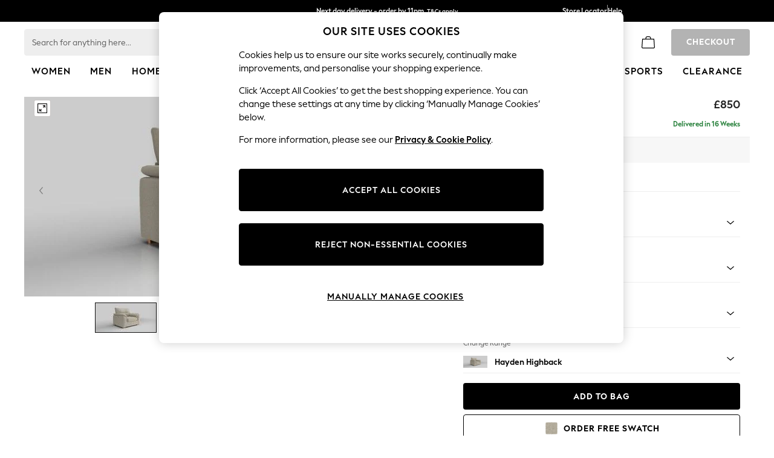

--- FILE ---
content_type: text/html; charset=utf-8
request_url: https://www.next.co.uk/homeware/sofas-chairs/hayden-highback/size-snuggle-fabric-casual-boucle-light-grey-marl-feet-slim-block-light
body_size: 63063
content:


<!DOCTYPE html>
<html lang="en-GB" dir="ltr" class="" data-language="en">
<head>

    <meta name="viewport" content="width=device-width, height=device-height, user-scalable=no, initial-scale=1, maximum-scale=1" />

        <script type="text/javascript">
            document.addEventListener("DOMContentLoaded", function (event) {
                // if the content size is more than 900KB, adds data-page-size-above-900KB tag
                const pageSizeThreshhold = 900000;
                const entry = performance.getEntriesByType("navigation")
                    .find(({ name }) => name === location.href);

                var pageSizeLength = entry.decodedBodySize;

                if (pageSizeLength > pageSizeThreshhold) {
                    $("html")[0].setAttribute('data-page-size-above-900KB', 'true');
                    $("html")[0].setAttribute('data-page-size', pageSizeLength);

                    if (dataLayer && Array.isArray(dataLayer)) {
                        dataLayer.push({ 'data-page-size-above-900KB-desktop': 'true' });
                        dataLayer.push({ 'data-page-size': pageSizeLength });
                    }
                }
            });
        </script>


            <link rel="preload" as="style" href="/CSS/fonts/Desktop/Fonts.min.css" />
            <link rel="stylesheet" href="/CSS/fonts/Desktop/Fonts.min.css" />

        <link rel="preload" as="style" href="/CSS/SASS/BaseSpacing.min.css" />
        <link href="/CSS/SASS/BaseSpacing.min.css" rel="stylesheet" />

    

        <script type="text/javascript">
			var platmodflags = {
			countryRedirect: false,
                modernisedCookieConsent: false,
                googleAnalytics: true,
                gtmDataLayerEvents: true,
                monetateEvents: true,
                searchABAdaptor: true,
                userVariables: true,
                gtmPageType: 'accordioncontent',
            };

        </script>
        <!-- ESI: HeaderPreload -->
        
    <script>let __v__ = null</script>
    <noscript id="header_version__preload">7.0.1</noscript>
    <noscript id="header_timestamp__preload">1769034254115</noscript>
    <link rel="preload" href="/static-content/ux-fabric/fonts/next-display-700.woff2" as="font" type="font/woff2" crossorigin>
<link rel="preload" href="/static-content/ux-fabric/fonts/next-display-text-400.woff2" as="font" type="font/woff2" crossorigin>
<link rel="preload" href="/static-content/ux-fabric/fonts/next-display-text-700.woff2" as="font" type="font/woff2" crossorigin>
<link rel="preload" href="/static-content/ux-fabric/fonts/next-display-text-800.woff2" as="font" type="font/woff2" crossorigin>
<link rel="preload" href="/static-content/ux-fabric/fonts/next-display-400.woff2" as="font" type="font/woff2" crossorigin>
<link rel="preload" href="/static-content/ux-fabric/fonts/next-display-800.woff2" as="font" type="font/woff2" crossorigin>
    <style id="font-ssr-styles-#platform_modernisation_header" type="text/css">
@font-face {
    font-family: "next-display-700";
    src: url("/static-content/ux-fabric/fonts/next-display-700.woff2") format('woff2');
    font-weight: 700;
}
@font-face {
    font-family: "next-display-text-400";
    src: url("/static-content/ux-fabric/fonts/next-display-text-400.woff2") format('woff2');
    font-weight: 400;
}
@font-face {
    font-family: "next-display-text-700";
    src: url("/static-content/ux-fabric/fonts/next-display-text-700.woff2") format('woff2');
    font-weight: 700;
}
@font-face {
    font-family: "next-display-text-800";
    src: url("/static-content/ux-fabric/fonts/next-display-text-800.woff2") format('woff2');
    font-weight: 800;
}
@font-face {
    font-family: "next-display-400";
    src: url("/static-content/ux-fabric/fonts/next-display-400.woff2") format('woff2');
    font-weight: 400;
}
@font-face {
    font-family: "next-display-800";
    src: url("/static-content/ux-fabric/fonts/next-display-800.woff2") format('woff2');
    font-weight: 800;
}

#platform_modernisation_header {
    font-family: "next-display-text-400", -apple-system, BlinkMacSystemFont, 'Segoe UI', Roboto, Oxygen, Ubuntu, Cantarell, 'Open Sans', 'Helvetica Neue', sans-serif;
}
</style>
    
    <meta name="apple-mobile-web-app-title" content="Next"/>
    <meta name="application-name" content="Next"/>

    
    <link rel="apple-touch-icon-precomposed" sizes="60x60" href="/static-content/icons/header/next/shared/splashicons/ios-notification-60x60.png" /> <link rel="apple-touch-icon-precomposed" sizes="120x120" href="/static-content/icons/header/next/shared/splashicons/ios-iphone-120x120.png" /> <link rel="apple-touch-icon-precomposed" sizes="152x152" href="/static-content/icons/header/next/shared/splashicons/ios-ipad-152x152.png" /> <link rel="apple-touch-icon-precomposed" sizes="167x167" href="/static-content/icons/header/next/shared/splashicons/ios-ipad-pro-167x167.png" /> <link rel="apple-touch-icon-precomposed" sizes="180x180" href="/static-content/icons/header/next/shared/splashicons/ios-iphone-180x180.png" />  
    
    <script> if(!dataLayer) var dataLayer=[] </script> 
    <script name="headerConfigs">
            window.cloudHeader = { ...window.cloudHeader || {}, UCMEnabled: true, cookieConsent: false };
    </script>
    <link rel="preconnect" href="https://xcdn.next.co.uk"/><link rel="preconnect" href="https://static.queue-it.net"/>
    
<script src="/static-content//abtesting-sdk/next-uk-prod_abplatformconfig.js" type="text/javascript"></script>
<script src="/static-content//abtesting-sdk/abplatform.js" type="text/javascript"></script>

    

<script nomodule type="text/javascript">

console.log("IE11 Closest polyfill loaded")

if (!Element.prototype.matches) {
    Element.prototype.matches =
      Element.prototype.msMatchesSelector ||
      Element.prototype.webkitMatchesSelector;
  }
  
  if (!Element.prototype.closest) {
    Element.prototype.closest = function(s) {
      var el = this;
  
      do {
        if (Element.prototype.matches.call(el, s)) return el;
        el = el.parentElement || el.parentNode;
      } while (el !== null && el.nodeType === 1);
      return null;
    };
  }
  </script>

<script src="/static-content/gtm-sdk/gtm.js" ></script>
<script type="text/javascript"> 

    function getCookieValue (cookieName) {        
        return ('; '+document.cookie).split("; " + cookieName + "=").pop().split(';')[0] || "";
    }

    function getDeviceType () {        
        return getCookieValue("NextDeviceType").toLowerCase() || "desktop"
    }
    if (window.document.querySelector("[data-tp-page='true']") || (window.platmodflags && window.platmodflags.gtmDataLayerEvents) && GoogleAnalyticsNext) {
         GoogleAnalyticsNext.Setup({
            siteLayout: getDeviceType(), 
            siteCountry: "GB", 
            siteLanguage: "en",
            siteUrl: "https://www.next.co.uk",
        })
        GoogleAnalyticsNext.TrackSiteDetailsEvent({
            device_type: getDeviceType(),
            site_layout: getDeviceType(),
            site_country: "GB",
            site_language: "en",
            domain_name: "https://www.next.co.uk",
            channel_country: "United Kingdom",
            channel_country_code: "GB",
            channel_currency_code: "GBP",
        }, "https://www.next.co.uk")
        GoogleAnalyticsNext.TrackSimpleEvent({isUserConsentFeatureEnabled: "True"})
        GoogleAnalyticsNext.TrackSimpleEvent({isUserConsentDatabaseEnabled: "True"})
    }

</script>

        
        
<script src="https://cdn.cookielaw.org/scripttemplates/otSDKStub.js" type="text/javascript"
        data-document-language="true"
        charset="UTF-8" data-domain-script="efa0febd-fbd9-4bd1-88b4-ed39dbfc63b6">
</script>
<script type="text/javascript">
    function OptanonWrapper() {
        var UCMClosed = document.cookie.indexOf("OptanonAlertBoxClosed") > -1;
        if (UCMClosed && window.subjects["$ COOKIE_POLICY_CLOSE"]) {
            window.subjects["$ COOKIE_POLICY_CLOSE"].next()
        }
    }
</script>

        
    <script name="bloomreachSdk">
       const cloudHeaderConfig = window.cloudHeader || {};
        window.cloudHeader = { ...cloudHeaderConfig, bloomreach: {"apiConfigs":{"target":"https://api.e.next.co.uk","token":"2917bfb4-eed8-11eb-9277-ca5aec699482"},"acceptedConfigs":{"experimental":{"non_personalized_weblayers":true},"new_experiments":{"mode":"async"},"track":{"visits":false,"activity":false,"google_analytics":false}},"rejectedConfigs":{"track":{"google_analytics":false,"visits":false,"activity":false},"experimental":{"non_personalized_weblayers":false},"new_experiments":{"mode":"async"}}}};
    </script>
    <script type="text/javascript" src="/static-content/vendors/bloomreach/bloomreach.sdk.min.js"></script>
        
<script type="text/javascript" src="//static.queue-it.net/script/queueclient.min.js"></script>
<script data-queueit-c="next" type="text/javascript" src="//static.queue-it.net/script/queueconfigloader.js"></script>
     
        <script defer src="/static-content/vendors/react/18.3.1/umd/react.production.min.js"></script>
                    <script defer src="/static-content/vendors/react/18.3.1/umd/react-dom.production.min.js"></script>
                    <script defer nomodule src="/static-content/vendors/core-js/3.18.3/core.min.js"></script>
        <script name="uxFabric">
        window.uxFabric = window.uxFabric || {};
        window.uxFabric["v3-next-header"] = {"primary":{"main":"rgba(0, 0, 0, 1)","dark":"rgba(0, 0, 0, 1)","light":"rgba(51, 51, 51, 1)","contrast":"rgba(255, 255, 255, 1)","shades":{"4p":"rgba(0, 0, 0, 0.04)","8p":"rgba(0, 0, 0, 0.08)","12p":"rgba(0, 0, 0, 0.12)","disabled30p":"rgba(0, 0, 0, 0.3)","50p":"rgba(0, 0, 0, 0.5)"}},"secondary":{"main":"rgba(0, 0, 0, 1)","dark":"rgba(0, 0, 0, 1)","light":"rgba(51, 51, 51, 1)","contrast":"rgba(255, 255, 255, 1)","shades":{"4p":"rgba(0, 0, 0, 0.04)","8p":"rgba(0, 0, 0, 0.08)","12p":"rgba(0, 0, 0, 0.12)","disabled30p":"rgba(0, 0, 0, 0.3)","50p":"rgba(0, 0, 0, 0.5)"}},"text":{"primary":"rgba(0, 0, 0, 1)","secondary":"rgba(97, 97, 97, 1)","disabled":"rgba(179, 179, 179, 1)","contrast":"rgba(255, 255, 255, 1)"},"action":{"default":{"enabled":{"backgroundColor":"rgba(255, 255, 255, 1)","borderColor":"rgba(148, 148, 148, 1)","iconColor":"rgba(0, 0, 0, 1)"},"hovered":{"backgroundColor":"rgba(255, 255, 255, 1)","borderColor":"rgba(66, 66, 66, 1)"},"selected":{"backgroundColor":"rgba(255, 255, 255, 1)","borderColor":"rgba(0, 0, 0, 1)"},"disabled":{"backgroundColor":"rgba(255, 255, 255, 1)","borderColor":"rgba(189, 189, 189, 1)","iconColor":"rgba(179, 179, 179, 1)"},"error":{"backgroundColor":"rgba(255, 255, 255, 1)","borderColor":"rgba(217, 20, 64, 1)","iconColor":"rgba(0, 0, 0, 1)"}},"strong":{"enabled":{"backgroundColor":"rgba(238, 238, 238, 1)","borderColor":"rgba(238, 238, 238, 1)","borderBottomColor":"rgba(238, 238, 238, 1)"},"hovered":{"backgroundColor":"rgba(247, 247, 247, 1)","borderColor":"rgba(238, 238, 238, 1)","borderBottomColor":"rgba(238, 238, 238, 1)"},"selected":{"backgroundColor":"rgba(247, 247, 247, 1)","borderColor":"rgba(238, 238, 238, 1)","borderBottomColor":"rgba(238, 238, 238, 1)"},"disabled":{"backgroundColor":"rgba(255, 255, 255, 1)","borderColor":"rgba(247, 247, 247, 1)","borderBottomColor":"rgba(247, 247, 247, 1)"},"error":{"backgroundColor":"rgba(255, 255, 255, 1)","borderColor":"rgba(217, 20, 64, 1)","iconColor":"rgba(0, 0, 0, 1)","borderBottomColor":"rgba(217, 20, 64, 1)"}}},"grey":{"50":"rgba(250, 250, 250, 1)","100":"rgba(245, 245, 245, 1)","200":"rgba(238, 238, 238, 1)","300":"rgba(224, 224, 224, 1)","400":"rgba(189, 189, 189, 1)","500":"rgba(158, 158, 158, 1)","600":"rgba(117, 117, 117, 1)","700":"rgba(97, 97, 97, 1)","800":"rgba(66, 66, 66, 1)","900":"rgba(33, 33, 33, 1)","white":"rgba(255, 255, 255, 1)","black":"rgba(0, 0, 0, 1)"},"background":{"main":"rgba(247, 247, 247, 1)","paper":"rgba(255, 255, 255, 1)"},"interactive":{"focus":{"default":{"outlineColor":"rgba(29, 137, 221, 1)"}}},"brand":{"clearance":{"default":{"backgroundColor":"rgba(239, 122, 34, 1)","contrastTextColor":"rgba(255, 255, 255, 1)","textColor":"rgba(239, 122, 34, 1)"}},"markdown":{"default":{"backgroundColor":"rgba(45, 5, 150, 1)","contrastTextColor":"rgba(255, 255, 255, 1)","textColor":"rgba(45, 5, 150, 1)"}},"promotion":{"default":{"backgroundColor":"rgba(0, 122, 122, 1)","contrastTextColor":"rgba(255, 255, 255, 1)","iconColor":"rgba(255, 255, 255, 1)","textColor":"rgba(0, 122, 122, 1)"}},"sale":{"default":{"backgroundColor":"rgba(208, 26, 66, 1)","contrastTextColor":"rgba(255, 255, 255, 1)","textColor":"rgba(208, 26, 66, 1)"},"vip":{"enabled":{"backgroundColor":"rgba(111, 26, 108, 1)","contrastTextColor":"rgba(255, 255, 255, 1)","iconColor":"rgba(255, 255, 255, 1)","borderColor":"rgba(111, 26, 108, 1)","textColor":"rgba(111, 26, 108, 1)"},"disabled":{"backgroundColor":"rgba(212, 186, 211, 1)","contrastTextColor":"rgba(255, 255, 255, 1)","iconColor":"rgba(255, 255, 255, 1)","borderColor":"rgba(212, 186, 211, 1)","textColor":"rgba(212, 186, 211, 1)"},"hovered":{"backgroundColor":"rgba(99, 23, 96, 1)","contrastTextColor":"rgba(255, 255, 255, 1)","iconColor":"rgba(255, 255, 255, 1)","borderColor":"rgba(99, 23, 96, 1)","textColor":"rgba(99, 23, 96, 1)"}}},"error":{"default":{"textColor":"rgba(217, 20, 64, 1)"},"stock":{"textColor":"rgba(217, 20, 64, 1)"}},"info":{"default":{"textColor":"rgba(29, 137, 221, 1)"},"stock":{"textColor":"rgba(0, 0, 0, 1)"}},"success":{"default":{"textColor":"rgba(37, 127, 57, 1)"},"stock":{"textColor":"rgba(37, 127, 57, 1)"}},"warning":{"default":{"textColor":"rgba(216, 143, 49, 1)"},"stock":{"textColor":"rgba(216, 143, 49, 1)"}}},"components":{"alert":{"error":{"default":{"backgroundColor":"rgba(253, 243, 245, 1)","borderColor":"rgba(217, 20, 64, 1)","iconColor":"rgba(0, 0, 0, 1)","textColor":"rgba(0, 0, 0, 1)"}},"warning":{"default":{"backgroundColor":"rgba(253, 249, 245, 1)","borderColor":"rgba(216, 143, 49, 1)","iconColor":"rgba(0, 0, 0, 1)","textColor":"rgba(0, 0, 0, 1)"},"signal":{"backgroundColor":"rgba(238, 238, 238, 1)","borderColor":"rgba(238, 238, 238, 1)","iconColor":"rgba(0, 0, 0, 1)","textColor":"rgba(0, 0, 0, 1)"}},"info":{"default":{"backgroundColor":"rgba(244, 249, 253, 1)","borderColor":"rgba(29, 137, 221, 1)","iconColor":"rgba(0, 0, 0, 1)","textColor":"rgba(0, 0, 0, 1)"}},"success":{"default":{"backgroundColor":"rgba(244, 249, 246, 1)","borderColor":"rgba(37, 127, 57, 1)","iconColor":"rgba(0, 0, 0, 1)","textColor":"rgba(0, 0, 0, 1)"}}},"appBar":{"globalBar":{"default":{"backgroundColor":"rgba(0, 0, 0, 1)","borderColor":"rgba(0, 0, 0, 1)","iconColor":"rgba(255, 255, 255, 1)","button":{"outlined":{"secondary":{"enabled":{"backgroundColor":"rgba(0, 0, 0, 0)","borderColor":"rgba(255, 255, 255, 1)","contrastTextColor":"rgba(255, 255, 255, 1)"}},"primary":{"enabled":{"borderColor":"rgba(255, 255, 255, 1)"}}},"contained":{"primary":{"enabled":{"backgroundColor":"rgba(255, 255, 255, 1)","contained":{"primary":{"enabled":{"contrastTextColor":"rgba(0, 0, 0, 1)"}}}}}}},"textColor":"rgba(255, 255, 255, 1)","divider":{"default":{"borderColor":"rgba(158, 158, 158, 1)"}}}},"brandBar":{"default":{"backgroundColor":"rgba(255, 255, 255, 1)","borderColor":"rgba(255, 255, 255, 1)","iconColor":"rgba(0, 0, 0, 1)","textColor":"rgba(0, 0, 0, 1)","tab":{"default":{"active":{"borderColor":"rgba(0, 0, 0, 1)"},"enabled":{"borderColor":"rgba(158, 158, 158, 1)"}}},"button":{"outlined":{"primary":{"enabled":{"borderColor":"rgba(0, 0, 0, 1)"}}}}},"secure":{"borderColor":"rgba(238, 238, 238, 1)"}},"navBar":{"default":{"backgroundColor":"rgba(255, 255, 255, 1)","borderColor":"rgba(255, 255, 255, 0)","iconColor":"rgba(255, 255, 255, 1)","gradientLeft":"linear-gradient(to right, rgba(255, 255, 255, 1), rgba(255, 255, 255, 0))","gradientRight":"linear-gradient(to right, rgba(255, 255, 255, 0), rgba(255, 255, 255, 1))"}},"backToNext":{"default":{"backgroundColor":"rgba(0, 0, 0, 1)","textColor":"rgba(255, 255, 255, 1)","iconColor":"rgba(255, 255, 255, 1)"}}},"avatar":{"root":{"borderColor":"rgba(255, 255, 255, 1)"},"iconAvatar":{"backgroundColor":"rgba(247, 247, 247, 1)","iconColor":"rgba(0, 0, 0, 1)"},"textAvatar":{"backgroundColor":"rgba(247, 247, 247, 1)","textColor":"rgba(0, 0, 0, 1)"}},"backdrop":{"default":{"backgroundColor":"rgba(0, 0, 0, 0.8)"},"paper":{"backgroundColor":"rgba(255, 255, 255, 0.8)"}},"badge":{"primary":{"backgroundColor":"rgba(0, 0, 0, 1)","iconColor":"rgba(255, 255, 255, 1)","textColor":"rgba(255, 255, 255, 1)"},"secondary":{"backgroundColor":"rgba(0, 0, 0, 1)","iconColor":"rgba(255, 255, 255, 1)","textColor":"rgba(255, 255, 255, 1)"},"notification":{"backgroundColor":"rgba(232, 16, 127, 1)","iconColor":"rgba(255, 255, 255, 1)","textColor":"rgba(255, 255, 255, 1)"}},"breadcrumb":{"default":{"backgroundColor":"rgba(247, 247, 247, 1)","borderBottomColor":"rgba(238, 238, 238, 1)","borderTopColor":"rgba(238, 238, 238, 1)","button":{"enabled":{"backgroundColor":"rgba(255, 255, 255, 1)","borderTopColor":"rgba(238, 238, 238, 1)","borderBottomColor":"rgba(238, 238, 238, 1)","borderLeftColor":"rgba(238, 238, 238, 1)","borderRightColor":"rgba(238, 238, 238, 1)","contrastTextColor":"rgba(0, 0, 0, 1)","iconColor":"rgba(0, 0, 0, 1)"},"hovered":{"backgroundColor":"rgba(255, 255, 255, 1)","borderTopColor":"rgba(238, 238, 238, 1)","borderBottomColor":"rgba(238, 238, 238, 1)","borderLeftColor":"rgba(238, 238, 238, 1)","borderRightColor":"rgba(238, 238, 238, 1)","contrastTextColor":"rgba(0, 0, 0, 1)","iconColor":"rgba(0, 0, 0, 1)"}},"gradientLeft":"linear-gradient(to right, rgba(247, 247, 247, 1), rgba(247, 247, 247, 0))","gradientRight":"linear-gradient(to right, rgba(247, 247, 247, 0), rgba(247, 247, 247, 1))"}},"button":{"contained":{"primary":{"enabled":{"contrastTextColor":"rgba(255, 255, 255, 1)","iconColor":"rgba(255, 255, 255, 1)","backgroundColor":"rgba(0, 0, 0, 1)"},"hovered":{"backgroundColor":"rgba(51, 51, 51, 1)","contrastTextColor":"rgba(255, 255, 255, 1)","iconColor":"rgba(255, 255, 255, 1)"},"disabled":{"backgroundColor":"rgba(179, 179, 179, 1)","contrastTextColor":"rgba(255, 255, 255, 1)","iconColor":"rgba(255, 255, 255, 1)"}},"secondary":{"enabled":{"backgroundColor":"rgba(0, 0, 0, 1)","contrastTextColor":"rgba(255, 255, 255, 1)","iconColor":"rgba(255, 255, 255, 1)"},"hovered":{"backgroundColor":"rgba(51, 51, 51, 1)","contrastTextColor":"rgba(255, 255, 255, 1)","iconColor":"rgba(255, 255, 255, 1)"},"disabled":{"backgroundColor":"rgba(179, 179, 179, 1)","contrastTextColor":"rgba(255, 255, 255, 1)","iconColor":"rgba(255, 255, 255, 1)"}}},"outlined":{"primary":{"enabled":{"backgroundColor":"rgba(255, 255, 255, 1)","borderColor":"rgba(0, 0, 0, 1)","contrastTextColor":"rgba(0, 0, 0, 1)","iconColor":"rgba(0, 0, 0, 1)"},"hovered":{"backgroundColor":"rgba(255, 255, 255, 1)","borderColor":"rgba(51, 51, 51, 1)","contrastTextColor":"rgba(51, 51, 51, 1)","iconColor":"rgba(51, 51, 51, 1)"},"disabled":{"backgroundColor":"rgba(255, 255, 255, 1)","borderColor":"rgba(179, 179, 179, 1)","contrastTextColor":"rgba(179, 179, 179, 1)","iconColor":"rgba(179, 179, 179, 1)"}},"secondary":{"enabled":{"backgroundColor":"rgba(255, 255, 255, 1)","borderColor":"rgba(0, 0, 0, 1)","contrastTextColor":"rgba(0, 0, 0, 1)","iconColor":"rgba(0, 0, 0, 1)"},"hovered":{"backgroundColor":"rgba(255, 255, 255, 1)","borderColor":"rgba(51, 51, 51, 1)","contrastTextColor":"rgba(51, 51, 51, 1)","iconColor":"rgba(51, 51, 51, 1)"},"disabled":{"backgroundColor":"rgba(255, 255, 255, 1)","borderColor":"rgba(179, 179, 179, 1)","contrastTextColor":"rgba(179, 179, 179, 1)","iconColor":"rgba(179, 179, 179, 1)"}}},"unstyled":{"primary":{"enabled":{"contrastTextColor":"rgba(0, 0, 0, 1)","iconColor":"rgba(0, 0, 0, 1)"},"hovered":{"contrastTextColor":"rgba(51, 51, 51, 1)","iconColor":"rgba(51, 51, 51, 1)"},"disabled":{"contrastTextColor":"rgba(179, 179, 179, 1)","iconColor":"rgba(179, 179, 179, 1)"}},"secondary":{"enabled":{"contrastTextColor":"rgba(0, 0, 0, 1)","iconColor":"rgba(0, 0, 0, 1)"},"hovered":{"contrastTextColor":"rgba(51, 51, 51, 1)","iconColor":"rgba(51, 51, 51, 1)"},"disabled":{"contrastTextColor":"rgba(179, 179, 179, 1)","iconColor":"rgba(179, 179, 179, 1)"}}}},"buttonGroup":{"default":{"borderBottomColor":"rgba(238, 238, 238, 1)","borderTopColor":"rgba(238, 238, 238, 1)","borderColor":"rgba(238, 238, 238, 1)"}},"card":{"cardHeader":{"default":{"backgroundColor":"rgba(247, 247, 247, 1)","borderColor":"rgba(238, 238, 238, 1)","textColor":"rgba(0, 0, 0, 1)","iconColor":"rgba(0, 0, 0, 1)"}},"cardActions":{"default":{"backgroundColor":"rgba(247, 247, 247, 1)","borderColor":"rgba(238, 238, 238, 1)"}},"cardContent":{"default":{"backgroundColor":"rgba(255, 255, 255, 1)","borderColor":"rgba(217, 217, 217, 1)"}}},"checkbox":{"default":{"unselected":{"enabled":{"backgroundColor":"rgba(255, 255, 255, 1)","borderColor":"rgba(146, 146, 146, 1)"},"hovered":{"backgroundColor":"rgba(255, 255, 255, 1)","borderColor":"rgba(0, 0, 0, 1)"},"disabled":{"backgroundColor":"rgba(247, 247, 247, 1)","borderColor":"rgba(189, 189, 189, 1)"}},"selected":{"enabled":{"backgroundColor":"rgba(255, 255, 255, 1)","borderColor":"rgba(0, 0, 0, 1)"},"hovered":{"backgroundColor":"rgba(255, 255, 255, 1)","borderColor":"rgba(51, 51, 51, 1)"},"disabled":{"backgroundColor":"rgba(247, 247, 247, 1)","borderColor":"rgba(189, 189, 189, 1)"}},"checkmark":{"enabled":{"iconColor":"rgba(0, 0, 0, 1)"},"disabled":{"iconColor":"rgba(189, 189, 189, 1)"}}}},"chip":{"filled":{"default":{"enabled":{"backgroundColor":"rgba(247, 247, 247, 1)","contrastTextColor":"rgba(0, 0, 0, 1)","iconColor":"rgba(0, 0, 0, 1)"},"hovered":{"backgroundColor":"rgba(234, 234, 234, 1)","contrastTextColor":"rgba(0, 0, 0, 1)","iconColor":"rgba(0, 0, 0, 1)"},"disabled":{"backgroundColor":"rgba(247, 247, 247, 1)","contrastTextColor":"rgba(179, 179, 179, 1)","iconColor":"rgba(179, 179, 179, 1)"}},"attribute":{"enabled":{"backgroundColor":"rgba(255, 255, 255, 1)","contrastTextColor":"rgba(0, 0, 0, 1)"}}},"outlined":{"default":{"enabled":{"backgroundColor":"rgba(255, 255, 255, 1)","borderColor":"rgba(148, 148, 148, 1)","contrastTextColor":"rgba(0, 0, 0, 1)","iconColor":"rgba(0, 0, 0, 1)"},"hovered":{"backgroundColor":"rgba(247, 247, 247, 1)","borderColor":"rgba(66, 66, 66, 1)","contrastTextColor":"rgba(0, 0, 0, 1)","iconColor":"rgba(0, 0, 0, 1)"},"disabled":{"backgroundColor":"rgba(255, 255, 255, 1)","borderColor":"rgba(179, 179, 179, 1)","contrastTextColor":"rgba(179, 179, 179, 1)","iconColor":"rgba(179, 179, 179, 1)"}}}},"dialog":{"dialogHeader":{"default":{"backgroundColor":"rgba(247, 247, 247, 1)","borderBottomColor":"rgba(238, 238, 238, 0)","borderColor":"rgba(238, 238, 238, 1)","textColor":"rgba(0, 0, 0, 1)","iconColor":"rgba(0, 0, 0, 1)"}},"dialogContent":{"default":{"backgroundColor":"rgba(255, 255, 255, 1)","borderColor":"rgba(238, 238, 238, 1)","textColor":"rgba(0, 0, 0, 1)"}},"dialogActions":{"default":{"backgroundColor":"rgba(247, 247, 247, 1)","borderColor":"rgba(238, 238, 238, 1)","borderTopColor":"rgba(238, 238, 238, 0)","textColor":"rgba(0, 0, 0, 1)"}}},"divider":{"default":{"borderColor":"rgba(238, 238, 238, 1)"},"strong":{"borderColor":"rgba(148, 148, 148, 1)"}},"drawer":{"default":{"iconColor":"rgba(255, 255, 255, 1)"}},"floatingActionButton":{"default":{"enabled":{"backgroundColor":"rgba(0, 0, 0, 1)","iconColor":"rgba(255, 255, 255, 1)"},"focused":{"backgroundColor":"rgba(0, 0, 0, 1)","iconColor":"rgba(255, 255, 255, 1)"},"hovered":{"backgroundColor":"rgba(51, 51, 51, 1)","iconColor":"rgba(255, 255, 255, 1)"}}},"footer":{"default":{"backgroundColor":"rgba(0, 0, 0, 1)","action":{"default":{"enabled":{"iconColor":"rgba(255, 255, 255, 1)"}}},"link":{"primary":{"enabled":{"textColor":"rgba(255, 255, 255, 1)"},"hovered":{"textColor":"rgba(255, 255, 255, 1)"}},"inherit":{"enabled":{"textColor":"rgba(255, 255, 255, 1)"},"hovered":{"textColor":"rgba(255, 255, 255, 1)"}}},"text":{"primary":"rgba(255, 255, 255, 1)","secondary":"rgba(255, 255, 255, 1)"},"divider":{"default":{"borderColor":"rgba(51, 51, 51, 1)"}}}},"imageCarousel":{"gallery":{"enabled":{"borderColor":"rgba(238, 238, 238, 1)"}},"default":{"button":{"contained":{"addToBag":{"enabled":{"backgroundColor":"rgba(0, 0, 0, 1)","textColor":"rgba(255, 255, 255, 1)","iconColor":"rgba(255, 255, 255, 1)"},"hovered":{"backgroundColor":"rgba(51, 51, 51, 1)","textColor":"rgba(255, 255, 255, 1)","iconColor":"rgba(255, 255, 255, 1)"},"disabled":{"backgroundColor":"rgba(179, 179, 179, 1)","textColor":"rgba(255, 255, 255, 1)","iconColor":"rgba(255, 255, 255, 1)"}}},"outlined":{"enlarge":{"enabled":{"backgroundColor":"rgba(255, 255, 255, 0.8)","borderColor":"rgba(255, 255, 255, 0.8)","iconColor":"rgba(0, 0, 0, 1)"},"hovered":{"backgroundColor":"rgba(255, 255, 255, 0.8)","borderColor":"rgba(255, 255, 255, 0.8)","iconColor":"rgba(0, 0, 0, 1)"},"disabled":{"backgroundColor":"rgba(255, 255, 255, 0.8)","borderColor":"rgba(255, 255, 255, 0.8)","iconColor":"rgba(179, 179, 179, 1)"}},"favourite":{"enabled":{"backgroundColor":"rgba(255, 255, 255, 1)","borderColor":"rgba(148, 148, 148, 1)","iconColor":"rgba(0, 0, 0, 1)"},"hovered":{"backgroundColor":"rgba(255, 255, 255, 1)","borderColor":"rgba(0, 0, 0, 1)","iconColor":"rgba(0, 0, 0, 1)"},"disabled":{"backgroundColor":"rgba(255, 255, 255, 1)","borderColor":"rgba(189, 189, 189, 1)","iconColor":"rgba(179, 179, 179, 1)"}},"navigation":{"enabled":{"backgroundColor":"rgba(234, 234, 234, 0.5)","borderColor":"rgba(234, 234, 234, 0)","iconColor":"rgba(0, 0, 0, 1)"},"hovered":{"backgroundColor":"rgba(234, 234, 234, 0.5)","borderColor":"rgba(234, 234, 234, 0)","iconColor":"rgba(0, 0, 0, 1)"},"disabled":{"backgroundColor":"rgba(234, 234, 234, 0.5)","borderColor":"rgba(234, 234, 234, 0)","iconColor":"rgba(179, 179, 179, 1)"}},"video":{"enabled":{"backgroundColor":"rgba(255, 255, 255, 1)","borderColor":"rgba(148, 148, 148, 1)","iconColor":"rgba(0, 0, 0, 1)"},"hovered":{"backgroundColor":"rgba(255, 255, 255, 1)","borderColor":"rgba(0, 0, 0, 1)","iconColor":"rgba(0, 0, 0, 1)"},"disabled":{"backgroundColor":"rgba(255, 255, 255, 1)","borderColor":"rgba(189, 189, 189, 1)","iconColor":"rgba(0, 0, 0, 1)"}}}}}},"link":{"primary":{"enabled":{"textColor":"rgba(0, 0, 0, 1)"},"hovered":{"textColor":"rgba(51, 51, 51, 1)"}},"inherit":{"enabled":{"textColor":"rgba(0, 0, 0, 1)"},"hovered":{"textColor":"rgba(0, 0, 0, 1)"}},"contrast":{"enabled":{"textColor":"rgba(255, 255, 255, 1)"},"hovered":{"textColor":"rgba(255, 255, 255, 1)"}}},"menu":{"default":{"root":{"backgroundColor":"rgba(255, 255, 255, 1)","borderColor":"rgba(222, 222, 222, 1)"},"enabled":{"textColor":"rgba(0, 0, 0, 1)"},"disabled":{"textColor":"rgba(179, 179, 179, 1)"},"hovered":{"backgroundColor":"rgba(102, 102, 102, 1)","textColor":"rgba(255, 255, 255, 1)"},"selected":{"backgroundColor":"rgba(102, 102, 102, 1)","textColor":"rgba(255, 255, 255, 1)"}},"megaMenu":{"default":{"backgroundColor":"rgba(255, 255, 255, 1)","textColor":"rgba(0, 0, 0, 1)"},"mission":{"backgroundColor":"rgba(255, 255, 255, 1)","textColor":"rgba(0, 0, 0, 1)"},"gutter":{"backgroundColor":"rgba(255, 255, 255, 1)"},"navigationList":{"default":{"divider":{"default":{"borderColor":"rgba(238, 238, 238, 1)"}}},"quickLinks":{"backgroundColor":"rgba(255, 255, 255, 1)","divider":{"default":{"borderColor":"rgba(238, 238, 238, 1)"}}}}},"searchMenu":{"default":{"backgroundColor":"rgba(255, 255, 255, 1)","borderColor":"rgba(158, 158, 158, 1)"},"enriched":{"backgroundColor":"rgba(255, 255, 255, 1)"}}},"pagination":{"imageCarousel":{"root":{"backgroundColor":"rgba(255, 255, 255, 0)","borderColor":"rgba(158, 158, 158, 0)"},"enabled":{"backgroundColor":"rgba(255, 255, 255, 1)","borderColor":"rgba(158, 158, 158, 1)","iconColor":"rgba(0, 0, 0, 1)"},"active":{"borderColor":"rgba(0, 0, 0, 1)","backgroundColor":"rgba(0, 0, 0, 1)","iconColor":"rgba(255, 255, 255, 1)"}},"thumbnailCarousel":{"root":{"backgroundColor":"rgba(255, 255, 255, 0.4)","borderColor":"rgba(238, 238, 238, 1)"},"enabled":{"borderColor":"rgba(0, 0, 0, 0)"},"hovered":{"borderColor":"rgba(0, 0, 0, 1)"},"active":{"borderColor":"rgba(0, 0, 0, 1)"}}},"pill":{"date":{"active":{"backgroundColor":"rgba(0, 0, 0, 1)","borderColor":"rgba(0, 0, 0, 1)","textColor":"rgba(255, 255, 255, 1)"},"current":{"backgroundColor":"rgba(255, 255, 255, 0)","borderColor":"rgba(148, 148, 148, 1)","textColor":"rgba(0, 0, 0, 1)"},"disabled":{"backgroundColor":"rgba(247, 247, 247, 0)","borderColor":"rgba(234, 234, 234, 0)","textColor":"rgba(179, 179, 179, 1)"},"enabled":{"backgroundColor":"rgba(255, 255, 255, 0)","borderColor":"rgba(148, 148, 148, 0)","textColor":"rgba(0, 0, 0, 1)"},"hovered":{"backgroundColor":"rgba(255, 255, 255, 0)","borderColor":"rgba(66, 66, 66, 1)","textColor":"rgba(0, 0, 0, 1)"}},"default":{"active":{"backgroundColor":"rgba(255, 255, 255, 1)","borderColor":"rgba(0, 0, 0, 1)","textColor":"rgba(0, 0, 0, 1)"},"disabled":{"backgroundColor":"rgba(247, 247, 247, 1)","borderColor":"rgba(234, 234, 234, 1)","highlightColor1":"rgba(234, 234, 234, 1)","highlightColor2":"rgba(234, 234, 234, 0)","textColor":"rgba(113, 113, 113, 1)"},"disabledActive":{"backgroundColor":"rgba(247, 247, 247, 1)","borderColor":"rgba(0, 0, 0, 1)","highlightColor1":"rgba(234, 234, 234, 1)","highlightColor2":"rgba(234, 234, 234, 0)","textColor":"rgba(113, 113, 113, 1)"},"enabled":{"backgroundColor":"rgba(255, 255, 255, 1)","borderColor":"rgba(148, 148, 148, 1)","textColor":"rgba(0, 0, 0, 1)"},"hovered":{"backgroundColor":"rgba(255, 255, 255, 1)","borderColor":"rgba(66, 66, 66, 1)","textColor":"rgba(0, 0, 0, 1)"}},"image":{"root":{"button":{"enabled":{"backgroundColor":"rgba(247, 247, 247, 1)","borderColor":"rgba(238, 238, 238, 1)","textColor":"rgba(0, 0, 0, 1)"},"hovered":{"backgroundColor":"rgba(247, 247, 247, 1)","borderColor":"rgba(66, 66, 66, 1)","textColor":"rgba(0, 0, 0, 1)"}},"hovered":{"backgroundColor":"rgba(247, 247, 247, 1)"}},"active":{"backgroundColor":"rgba(255, 255, 255, 1)","borderColor":"rgba(0, 0, 0, 1)","textColor":"rgba(0, 0, 0, 1)"},"disabled":{"backgroundColor":"rgba(247, 247, 247, 1)","borderColor":"rgba(234, 234, 234, 1)","highlightColor1":"rgba(234, 234, 234, 1)","highlightColor2":"rgba(0, 0, 0, 0)","textColor":"rgba(113, 113, 113, 1)"},"disabledActive":{"backgroundColor":"rgba(247, 247, 247, 1)","borderColor":"rgba(0, 0, 0, 1)","highlightColor1":"rgba(234, 234, 234, 1)","highlightColor2":"rgba(0, 0, 0, 0)","textColor":"rgba(113, 113, 113, 1)"},"enabled":{"backgroundColor":"rgba(255, 255, 255, 1)","borderColor":"rgba(148, 148, 148, 1)","textColor":"rgba(0, 0, 0, 1)"},"hovered":{"backgroundColor":"rgba(255, 255, 255, 1)","borderColor":"rgba(66, 66, 66, 1)","textColor":"rgba(0, 0, 0, 1)"}}},"progress":{"circular":{"default":{"highlightColor":"rgba(0, 0, 0, 1)"}},"linear":{"reviews":{"root":{"backgroundColor":"rgba(247, 247, 247, 1)"},"enabled":{"backgroundColor":"rgba(255, 255, 255, 1)","highlightColor":"rgba(0, 0, 0, 1)"},"hovered":{"backgroundColor":"rgba(255, 255, 255, 1)","highlightColor":"rgba(51, 51, 51, 1)"},"disabled":{"backgroundColor":"rgba(255, 255, 255, 1)"}}}},"radio":{"default":{"unselected":{"enabled":{"backgroundColor":"rgba(255, 255, 255, 1)","borderColor":"rgba(146, 146, 146, 1)"},"hovered":{"backgroundColor":"rgba(255, 255, 255, 1)","borderColor":"rgba(0, 0, 0, 1)"},"disabled":{"backgroundColor":"rgba(247, 247, 247, 1)","borderColor":"rgba(189, 189, 189, 1)"}},"selected":{"enabled":{"backgroundColor":"rgba(255, 255, 255, 1)","borderColor":"rgba(0, 0, 0, 1)"},"hovered":{"backgroundColor":"rgba(255, 255, 255, 1)","borderColor":"rgba(51, 51, 51, 1)"},"disabled":{"backgroundColor":"rgba(247, 247, 247, 1)","borderColor":"rgba(189, 189, 189, 1)"}},"checkmark":{"enabled":{"iconColor":"rgba(0, 0, 0, 1)"},"disabled":{"iconColor":"rgba(189, 189, 189, 1)"}}}},"rating":{"default":{"enabled":{"backgroundColor":"rgba(0, 0, 0, 1)"},"hovered":{"backgroundColor":"rgba(66, 66, 66, 1)"},"disabled":{"backgroundColor":"rgba(224, 224, 224, 1)"}}},"ribbon":{"default":{"root":{"button":{"outlined":{"navigation":{"hovered":{"backgroundColor":"rgba(255, 255, 255, 1)","borderColor":"rgba(234, 234, 234, 0)","iconColor":"rgba(0, 0, 0, 1)"},"enabled":{"iconColor":"rgba(0, 0, 0, 1)","backgroundColor":"rgba(255, 255, 255, 1)","borderColor":"rgba(234, 234, 234, 0)"}}}}},"enabled":{"borderColor":"rgba(234, 234, 234, 1)"}},"recentlyViewed":{"root":{"borderColor":"rgba(238, 238, 238, 1)","chip":{"outlined":{"timestamp":{"enabled":{"borderColor":"rgba(238, 238, 238, 1)","backgroundColor":"rgba(247, 247, 247, 1)","textColor":"rgba(0, 0, 0, 1)"}}}}},"enabled":{"borderColor":"rgba(234, 234, 234, 1)","chip":{"outlined":{"bag":{"enabled":{"backgroundColor":"rgba(0, 0, 0, 1)","borderColor":"rgba(0, 0, 0, 1)","textColor":"rgba(255, 255, 255, 1)"}}}}}}},"searchBanner":{"default":{"banner":{"root":{"backgroundColor":"rgba(255, 255, 255, 1)"},"copyText":{"textColor":"rgba(0, 0, 0, 1)","link":{"primary":{"enabled":{"contrastTextColor":"rgba(0, 0, 0, 1)"},"hovered":{"contrastTextColor":"rgba(51, 51, 51, 1)"}}}},"chips":{"outlined":{"enabled":{"backgroundColor":"rgba(255, 255, 255, 1)","borderColor":"rgba(148, 148, 148, 1)","contrastTextColor":"rgba(0, 0, 0, 1)"},"hovered":{"backgroundColor":"rgba(247, 247, 247, 1)","borderColor":"rgba(0, 0, 0, 1)","contrastTextColor":"rgba(0, 0, 0, 1)"}}},"imageChips":{"backgroundColor":"rgba(247, 247, 247, 1)","textColor":"rgba(0, 0, 0, 1)","enabled":{"borderColor":"rgba(148, 148, 148, 1)"},"hovered":{"borderColor":"rgba(66, 66, 66, 1)"}}},"stripBanner":{"backgroundColor":"rgba(254, 208, 61, 1)","borderColor":"rgba(224, 224, 224, 0)","button":{"backgroundColor":"rgba(255, 255, 255, 1)","borderColor":"rgba(0, 0, 0, 1)","contrastTextColor":"rgba(0, 0, 0, 1)"},"typography":{"textColor":"rgba(0, 0, 0, 1)"}}}},"skeleton":{"default":{"backgroundColor":"rgba(245, 245, 245, 1)"}},"tab":{"default":{"root":{"borderColor":"rgba(0, 0, 0, 1)"},"enabled":{"backgroundColor":"rgba(255, 255, 255, 1)","borderBottomColor":"rgba(0, 0, 0, 1)","borderColor":"rgba(158, 158, 158, 1)","textColor":"rgba(0, 0, 0, 1)"},"hovered":{"backgroundColor":"rgba(247, 247, 247, 1)","borderBottomColor":"rgba(0, 0, 0, 1)","borderColor":"rgba(158, 158, 158, 1)","textColor":"rgba(0, 0, 0, 1)"},"active":{"backgroundColor":"rgba(255, 255, 255, 1)","borderBottomColor":"rgba(255, 255, 255, 1)","borderColor":"rgba(0, 0, 0, 1)","highlightColor":"rgba(0, 0, 0, 1)","textColor":"rgba(0, 0, 0, 1)"},"disabled":{"backgroundColor":"rgba(247, 247, 247, 1)","borderBottomColor":"rgba(0, 0, 0, 1)","borderColor":"rgba(158, 158, 158, 1)","highlightColor":"rgba(158, 158, 158, 1)","textColor":"rgba(179, 179, 179, 1)"}},"nav":{"default":{"enabled":{"backgroundColor":"rgba(0, 0, 0, 0)","textColor":"rgba(0, 0, 0, 1)"},"active":{"backgroundColor":"rgba(255, 255, 255, 1)","textColor":"rgba(0, 0, 0, 1)","highlightColor":"rgba(0, 0, 0, 1)"}},"sale":{"enabled":{"textColor":"rgba(0, 0, 0, 1)"},"active":{"textColor":"rgba(0, 0, 0, 1)"}},"clearance":{"enabled":{"textColor":"rgba(0, 0, 0, 1)"},"active":{"textColor":"rgba(0, 0, 0, 1)"}}}},"table":{"default":{"enabled":{"root":{"backgroundColor":"rgba(255, 255, 255, 1)","borderColor":"rgba(234, 234, 234, 1)"},"cellHeader":{"backgroundColor":"rgba(247, 247, 247, 1)","borderColor":"rgba(234, 234, 234, 1)","borderBottomColor":"rgba(158, 158, 158, 1)","textColor":"rgba(0, 0, 0, 1)"},"cellBodyOdd":{"backgroundColor":"rgba(255, 255, 255, 1)","borderColor":"rgba(234, 234, 234, 1)","borderBottomColor":"rgba(234, 234, 234, 1)","textColor":"rgba(0, 0, 0, 1)"},"cellBodyEven":{"backgroundColor":"rgba(247, 247, 247, 1)","borderColor":"rgba(234, 234, 234, 1)","borderBottomColor":"rgba(234, 234, 234, 1)","textColor":"rgba(0, 0, 0, 1)"}}}},"toggleButton":{"selected":{"default":{"backgroundColor":"rgba(237, 239, 238, 1)","borderColor":"rgba(0, 0, 0, 1)"}}},"tooltip":{"default":{"backgroundColor":"rgba(255, 255, 255, 1)","borderColor":"rgba(238, 238, 238, 1)","textColor":"rgba(0, 0, 0, 1)"}}},"global":{"h1":{"fontFamily":"next-display-700","fontWeight":700,"textTransform":"uppercase","textDecoration":"none","fontSize":"1.125rem","letterSpacing":1,"lineHeight":1.5},"h2":{"fontFamily":"next-display-700","fontWeight":700,"textTransform":"none","textDecoration":"none","fontSize":"1rem","letterSpacing":0,"lineHeight":1.5},"h3":{"fontFamily":"next-display-700","fontWeight":700,"textTransform":"none","textDecoration":"none","fontSize":"0.9375rem","letterSpacing":0,"lineHeight":1.5},"h4":{"fontFamily":"next-display-700","fontWeight":700,"textTransform":"none","textDecoration":"none","fontSize":"0.875rem","letterSpacing":0,"lineHeight":1.5},"h5":{"fontFamily":"next-display-700","fontWeight":700,"textTransform":"none","textDecoration":"none","fontSize":"0.8125rem","letterSpacing":0,"lineHeight":1.5},"h6":{"fontFamily":"next-display-700","fontWeight":700,"textTransform":"none","textDecoration":"none","fontSize":"0.75rem","letterSpacing":0,"lineHeight":1.5},"body1":{"fontFamily":"next-display-text-400","fontWeight":400,"textTransform":"none","textDecoration":"none","fontSize":"0.875rem","letterSpacing":0,"lineHeight":1.5},"body2":{"fontFamily":"next-display-text-400","fontWeight":400,"textTransform":"none","textDecoration":"none","fontSize":"0.75rem","letterSpacing":0,"lineHeight":1.5},"body3":{"fontFamily":"next-display-text-700","fontWeight":700,"textTransform":"none","textDecoration":"none","fontSize":"0.875rem","letterSpacing":0,"lineHeight":1.5},"body4":{"fontFamily":"next-display-text-700","fontWeight":700,"textTransform":"none","textDecoration":"none","fontSize":"0.75rem","letterSpacing":0,"lineHeight":1.5},"body5":{"fontFamily":"next-display-text-800","fontWeight":800,"textTransform":"none","textDecoration":"none","fontSize":"0.875rem","letterSpacing":0,"lineHeight":1.5},"body6":{"fontFamily":"next-display-text-800","fontWeight":800,"textTransform":"none","textDecoration":"none","fontSize":"0.75rem","letterSpacing":0,"lineHeight":1.5},"subtitle1":{"fontFamily":"next-display-700","fontWeight":700,"textTransform":"none","textDecoration":"none","fontSize":"1rem","letterSpacing":0,"lineHeight":1.5},"subtitle2":{"fontFamily":"next-display-700","fontWeight":700,"textTransform":"none","textDecoration":"none","fontSize":"0.875rem","letterSpacing":0,"lineHeight":1.5},"overline":{"fontFamily":"next-display-400","fontWeight":400,"textTransform":"uppercase","textDecoration":"none","fontSize":"0.75rem","letterSpacing":1,"lineHeight":1.5},"caption":{"fontFamily":"next-display-400","fontWeight":400,"textTransform":"none","textDecoration":"none","fontSize":"0.75rem","letterSpacing":0,"lineHeight":1.5}},"component":{"buttonLarge":{"fontFamily":"next-display-800","fontWeight":800,"textTransform":"uppercase","textDecoration":"none","fontSize":"0.875rem","letterSpacing":1,"lineHeight":1.5},"buttonMedium":{"fontFamily":"next-display-800","fontWeight":800,"textTransform":"uppercase","textDecoration":"none","fontSize":"0.875rem","letterSpacing":1,"lineHeight":1.5},"buttonSmall":{"fontFamily":"next-display-800","fontWeight":800,"textTransform":"uppercase","textDecoration":"none","fontSize":"0.75rem","letterSpacing":1,"lineHeight":1.5},"inputLabel1":{"fontFamily":"next-display-text-400","fontWeight":400,"textTransform":"none","textDecoration":"none","fontSize":"0.875rem","letterSpacing":0,"lineHeight":1.5},"inputLabel2":{"fontFamily":"next-display-text-700","fontWeight":700,"textTransform":"none","textDecoration":"none","fontSize":"0.75rem","letterSpacing":0,"lineHeight":1.5},"inputText":{"fontFamily":"next-display-text-400","fontWeight":400,"textTransform":"none","textDecoration":"none","fontSize":"0.875rem","letterSpacing":0,"lineHeight":1.5},"menuItem":{"fontFamily":"next-display-text-400","fontWeight":400,"textTransform":"none","textDecoration":"none","fontSize":"0.875rem","letterSpacing":0,"lineHeight":1.5},"menuItemDense":{"fontFamily":"next-display-text-400","fontWeight":400,"textTransform":"none","textDecoration":"none","fontSize":"0.875rem","letterSpacing":0,"lineHeight":1.5},"pillLabel1":{"fontFamily":"next-display-text-400","fontWeight":400,"textTransform":"none","textDecoration":"none","fontSize":"0.875rem","letterSpacing":0,"lineHeight":1.5},"pillLabel2":{"fontFamily":"next-display-text-700","fontWeight":700,"textTransform":"none","textDecoration":"none","fontSize":"0.875rem","letterSpacing":0,"lineHeight":1.5},"tabText1":{"fontFamily":"next-display-text-400","fontWeight":400,"textTransform":"none","textDecoration":"none","fontSize":"0.875rem","letterSpacing":0,"lineHeight":1.5},"tabText2":{"fontFamily":"next-display-text-700","fontWeight":700,"textTransform":"none","textDecoration":"none","fontSize":"0.875rem","letterSpacing":0,"lineHeight":1.5},"tabTextNav":{"fontFamily":"next-display-700","fontWeight":700,"textTransform":"uppercase","textDecoration":"none","fontSize":"0.9375rem","letterSpacing":1,"lineHeight":1.5},"chip":{"fontFamily":"next-display-text-400","fontWeight":400,"textTransform":"none","textDecoration":"none","fontSize":"0.8125rem","letterSpacing":0,"lineHeight":1.5},"chipLabel2":{"fontFamily":"next-display-text-700","fontWeight":700,"textTransform":"none","textDecoration":"none","fontSize":"0.6875rem","letterSpacing":0,"lineHeight":1.5},"helperText":{"fontFamily":"next-display-text-400","fontWeight":400,"textTransform":"none","textDecoration":"none","fontSize":"0.75rem","letterSpacing":0,"lineHeight":1.5},"badgeLabel":{"fontFamily":"next-display-text-700","fontWeight":700,"textTransform":"none","textDecoration":"none","fontSize":"0.625rem","letterSpacing":0,"lineHeight":1.5},"tooltip":{"fontFamily":"next-display-text-700","fontWeight":700,"textTransform":"none","textDecoration":"none","fontSize":"0.625rem","letterSpacing":0,"lineHeight":1.5},"listItemSubtitle1":{"fontFamily":"next-display-text-700","fontWeight":700,"textTransform":"none","textDecoration":"none","fontSize":"0.875rem","letterSpacing":0,"lineHeight":1.5},"listItemSubtitle2":{"fontFamily":"next-display-text-700","fontWeight":700,"textTransform":"none","textDecoration":"none","fontSize":"0.75rem","letterSpacing":0,"lineHeight":1.5},"listItemDescription":{"fontFamily":"next-display-text-400","fontWeight":400,"textTransform":"none","textDecoration":"none","fontSize":"0.75rem","letterSpacing":0,"lineHeight":1.5},"avatarInitials":{"fontFamily":"next-display-text-400","fontWeight":400,"textTransform":"none","textDecoration":"none","fontSize":"1.25rem","letterSpacing":0,"lineHeight":1},"searchListItemLabel":{"fontFamily":"next-display-text-700","fontWeight":700,"textTransform":"none","textDecoration":"none","fontSize":"0.75rem","letterSpacing":0,"lineHeight":1.5}},"elevation":{"header":"0rem 0.3125rem 0.3125rem -0.1875rem rgba(0, 0, 0, 0), 0rem 0.5rem 0.625rem 0.0625rem rgba(0, 0, 0, 0), 0rem 0.1875rem 0.875rem 0.125rem rgba(0, 0, 0, 0)","popover":"0rem 0.3125rem 0.3125rem -0.1875rem rgba(0, 0, 0, 0.2), 0rem 0.5rem 0.625rem 0.0625rem rgba(0, 0, 0, 0.14), 0rem 0.1875rem 0.875rem 0.125rem rgba(0, 0, 0, 0.12)","floatingActionButton":"0rem 0.3125rem 0.3125rem -0.1875rem rgba(0, 0, 0, 0.2), 0rem 0.5rem 0.625rem 0.0625rem rgba(0, 0, 0, 0.14), 0rem 0.1875rem 0.875rem 0.125rem rgba(0, 0, 0, 0.12)","menu":"0rem 0.3125rem 0.3125rem -0.1875rem rgba(0, 0, 0, 0.2), 0rem 0.5rem 0.625rem 0.0625rem rgba(0, 0, 0, 0.14), 0rem 0.1875rem 0.875rem 0.125rem rgba(0, 0, 0, 0.12)","tooltip":"0rem 0.3125rem 0.3125rem -0.1875rem rgba(0, 0, 0, 0.2), 0rem 0.5rem 0.625rem 0.0625rem rgba(0, 0, 0, 0.14), 0rem 0.1875rem 0.875rem 0.125rem rgba(0, 0, 0, 0.12)"},"shape":{"global":{"button":{"small":{"borderRadius":"4px"},"medium":{"borderRadius":"4px"},"large":{"borderRadius":"4px"}},"iconButton":{"medium":{"borderRadius":"18px"},"large":{"borderRadius":"22px"}},"select":{"medium":{"borderRadius":"4px"},"large":{"borderRadius":"4px"}},"menu":{"default":{"borderRadius":"8px"}},"textArea":{"medium":{"borderRadius":"4px"},"large":{"borderRadius":"4px"}},"textField":{"medium":{"borderRadius":"4px"},"large":{"borderRadius":"4px"}},"toggleButton":{"medium":{"borderRadius":"4px"},"large":{"borderRadius":"4px"}},"fitPill":{"medium":{"borderRadius":"4px"},"large":{"borderRadius":"4px"}},"colorPill":{"medium":{"borderRadius":"4px"},"large":{"borderRadius":"4px"}},"sizePill":{"medium":{"borderRadius":"4px"},"large":{"borderRadius":"4px"}},"floatingActionButton":{"default":{"borderRadius":"22px"}},"tooltip":{"default":{"borderRadius":"4px"}},"popover":{"default":{"borderRadius":"4px"}},"check":{"default":{"borderRadius":"4px"}},"chip":{"small":{"borderRadius":"2px"},"medium":{"borderRadius":"4px"}},"imageChip":{"default":{"borderRadius":0}},"ribbonButton":{"default":{"borderRadius":"4px"}},"inputStepper":{"medium":{"borderRadius":"4px"},"large":{"borderRadius":"4px"}}}}}
        </script>
        <script defer src="/static-content/header/js/runtime.47c429cd.js"> </script><script defer src="/static-content/header/js/204.8315f8d9.js"> </script><script defer src="/static-content/header/js/main.175c79ad.js"> </script><script defer src="/static-content/header/js/218.ee6a06bd.chunk.js"> </script><script defer src="/static-content/header/js/436.7a398731.chunk.js"> </script><script defer src="/static-content/header/js/29.b0443da2.chunk.js"> </script><script defer src="/static-content/header/js/117.0cf42585.chunk.js"> </script><script defer src="/static-content/header/js/531.f6c35434.chunk.js"> </script><script defer src="/static-content/header/js/608.f5b569b8.chunk.js"> </script><script defer src="/static-content/header/js/template-club25-header.3b703162.chunk.js"> </script><script defer src="/static-content/header/js/218.ee6a06bd.chunk.js"> </script><script defer src="/static-content/header/js/436.7a398731.chunk.js"> </script><script defer src="/static-content/header/js/29.b0443da2.chunk.js"> </script><script defer src="/static-content/header/js/117.0cf42585.chunk.js"> </script><script defer src="/static-content/header/js/531.f6c35434.chunk.js"> </script><script defer src="/static-content/header/js/608.f5b569b8.chunk.js"> </script><script defer src="/static-content/header/js/template-club22-header.e63e92ff.chunk.js"> </script><script defer src="/static-content/header/js/template-club22-.98e6b2e0.chunk.js"> </script><script defer src="/static-content/header/js/218.ee6a06bd.chunk.js"> </script><script defer src="/static-content/header/js/436.7a398731.chunk.js"> </script><script defer src="/static-content/header/js/29.b0443da2.chunk.js"> </script><script defer src="/static-content/header/js/985.0c954ace.chunk.js"> </script><script defer src="/static-content/header/js/464.e0b7ad4d.chunk.js"> </script><script defer src="/static-content/header/js/80.e7e7554b.chunk.js"> </script><script defer src="/static-content/header/js/117.0cf42585.chunk.js"> </script><script defer src="/static-content/header/js/531.f6c35434.chunk.js"> </script><script defer src="/static-content/header/js/608.f5b569b8.chunk.js"> </script><script defer src="/static-content/header/js/452.f6ddc8f3.chunk.js"> </script><script defer src="/static-content/header/js/67.c6bbb597.chunk.js"> </script><script defer src="/static-content/header/js/template-standard-header.60fd1b88.chunk.js"> </script><script defer src="/static-content/header/js/template-standard-.56199926.chunk.js"> </script>
                <script type="module">
                    const event = new Event("hydrate-chunks-header")
                    window.dispatchEvent(event)
                </script>
        <noscript id="jss-insertion-point"></noscript>
        <noscript id="cloud_realm__preload">next</noscript>
        <noscript id="cloud_territory__preload">GB</noscript>
        <noscript id="cloud_language__preload">en</noscript>
        


        <!-- ESI: FooterPreload -->
        
    <noscript id="footer_version__preload">4.1.11</noscript>
    <noscript id="footer_timestamp__preload">1769034585877</noscript>
    <script id="FTR__LOADABLE_REQUIRED_CHUNKS__" type="application/json">[309,925,674,480]</script>
<script id="FTR__LOADABLE_REQUIRED_CHUNKS___ext" type="application/json">{"namedChunks":["chelsea-footer","chelsea-"]}</script>
<script defer data-chunk="main" src="/static-content/footer/js/runtime~main.83957eab.js"></script>
<script defer data-chunk="main" src="/static-content/footer/js/512.e4ac6f05.js"></script>
<script defer data-chunk="main" src="/static-content/footer/js/main.c23d9b0f.js"></script>
<script defer data-chunk="chelsea-footer" src="/static-content/footer/js/309.4c4ba4cd.chunk.js"></script>
<script defer data-chunk="chelsea-footer" src="/static-content/footer/js/925.214b7ff6.chunk.js"></script>
<script defer data-chunk="chelsea-footer" src="/static-content/footer/js/chelsea-footer.6708dcc8.chunk.js"></script>
<script defer data-chunk="chelsea-" src="/static-content/footer/js/chelsea-.8efc0b5e.chunk.js"></script>

    <script name="uxFabric">
    window.uxFabric = window.uxFabric || {};
      window.uxFabric["v3-next"] = {"primary":{"main":"rgba(0, 0, 0, 1)","dark":"rgba(0, 0, 0, 1)","light":"rgba(51, 51, 51, 1)","contrast":"rgba(255, 255, 255, 1)","shades":{"4p":"rgba(0, 0, 0, 0.04)","8p":"rgba(0, 0, 0, 0.08)","12p":"rgba(0, 0, 0, 0.12)","disabled30p":"rgba(0, 0, 0, 0.3)","50p":"rgba(0, 0, 0, 0.5)"}},"secondary":{"main":"rgba(0, 0, 0, 1)","dark":"rgba(0, 0, 0, 1)","light":"rgba(51, 51, 51, 1)","contrast":"rgba(255, 255, 255, 1)","shades":{"4p":"rgba(0, 0, 0, 0.04)","8p":"rgba(0, 0, 0, 0.08)","12p":"rgba(0, 0, 0, 0.12)","disabled30p":"rgba(0, 0, 0, 0.3)","50p":"rgba(0, 0, 0, 0.5)"}},"text":{"primary":"rgba(0, 0, 0, 1)","secondary":"rgba(97, 97, 97, 1)","disabled":"rgba(179, 179, 179, 1)","contrast":"rgba(255, 255, 255, 1)"},"action":{"default":{"enabled":{"backgroundColor":"rgba(255, 255, 255, 1)","borderColor":"rgba(148, 148, 148, 1)","iconColor":"rgba(0, 0, 0, 1)"},"hovered":{"backgroundColor":"rgba(255, 255, 255, 1)","borderColor":"rgba(66, 66, 66, 1)"},"selected":{"backgroundColor":"rgba(255, 255, 255, 1)","borderColor":"rgba(0, 0, 0, 1)"},"disabled":{"backgroundColor":"rgba(255, 255, 255, 1)","borderColor":"rgba(189, 189, 189, 1)","iconColor":"rgba(179, 179, 179, 1)"},"error":{"backgroundColor":"rgba(255, 255, 255, 1)","borderColor":"rgba(217, 20, 64, 1)","iconColor":"rgba(0, 0, 0, 1)"}},"strong":{"enabled":{"backgroundColor":"rgba(238, 238, 238, 1)","borderColor":"rgba(238, 238, 238, 1)","borderBottomColor":"rgba(238, 238, 238, 1)"},"hovered":{"backgroundColor":"rgba(247, 247, 247, 1)","borderColor":"rgba(238, 238, 238, 1)","borderBottomColor":"rgba(238, 238, 238, 1)"},"selected":{"backgroundColor":"rgba(247, 247, 247, 1)","borderColor":"rgba(238, 238, 238, 1)","borderBottomColor":"rgba(238, 238, 238, 1)"},"disabled":{"backgroundColor":"rgba(255, 255, 255, 1)","borderColor":"rgba(247, 247, 247, 1)","borderBottomColor":"rgba(247, 247, 247, 1)"},"error":{"backgroundColor":"rgba(255, 255, 255, 1)","borderColor":"rgba(217, 20, 64, 1)","iconColor":"rgba(0, 0, 0, 1)","borderBottomColor":"rgba(217, 20, 64, 1)"}}},"grey":{"50":"rgba(250, 250, 250, 1)","100":"rgba(245, 245, 245, 1)","200":"rgba(238, 238, 238, 1)","300":"rgba(224, 224, 224, 1)","400":"rgba(189, 189, 189, 1)","500":"rgba(158, 158, 158, 1)","600":"rgba(117, 117, 117, 1)","700":"rgba(97, 97, 97, 1)","800":"rgba(66, 66, 66, 1)","900":"rgba(33, 33, 33, 1)","white":"rgba(255, 255, 255, 1)","black":"rgba(0, 0, 0, 1)"},"background":{"main":"rgba(247, 247, 247, 1)","paper":"rgba(255, 255, 255, 1)"},"interactive":{"focus":{"default":{"outlineColor":"rgba(29, 137, 221, 1)"}}},"brand":{"clearance":{"default":{"backgroundColor":"rgba(239, 122, 34, 1)","contrastTextColor":"rgba(255, 255, 255, 1)","textColor":"rgba(239, 122, 34, 1)"}},"markdown":{"default":{"backgroundColor":"rgba(45, 5, 150, 1)","contrastTextColor":"rgba(255, 255, 255, 1)","textColor":"rgba(45, 5, 150, 1)"}},"promotion":{"default":{"backgroundColor":"rgba(0, 122, 122, 1)","contrastTextColor":"rgba(255, 255, 255, 1)","iconColor":"rgba(255, 255, 255, 1)","textColor":"rgba(0, 122, 122, 1)"}},"sale":{"default":{"backgroundColor":"rgba(208, 26, 66, 1)","contrastTextColor":"rgba(255, 255, 255, 1)","textColor":"rgba(208, 26, 66, 1)"},"vip":{"enabled":{"backgroundColor":"rgba(111, 26, 108, 1)","contrastTextColor":"rgba(255, 255, 255, 1)","iconColor":"rgba(255, 255, 255, 1)","borderColor":"rgba(111, 26, 108, 1)","textColor":"rgba(111, 26, 108, 1)"},"disabled":{"backgroundColor":"rgba(212, 186, 211, 1)","contrastTextColor":"rgba(255, 255, 255, 1)","iconColor":"rgba(255, 255, 255, 1)","borderColor":"rgba(212, 186, 211, 1)","textColor":"rgba(212, 186, 211, 1)"},"hovered":{"backgroundColor":"rgba(99, 23, 96, 1)","contrastTextColor":"rgba(255, 255, 255, 1)","iconColor":"rgba(255, 255, 255, 1)","borderColor":"rgba(99, 23, 96, 1)","textColor":"rgba(99, 23, 96, 1)"}}},"error":{"default":{"textColor":"rgba(217, 20, 64, 1)"},"stock":{"textColor":"rgba(217, 20, 64, 1)"}},"info":{"default":{"textColor":"rgba(29, 137, 221, 1)"},"stock":{"textColor":"rgba(0, 0, 0, 1)"}},"success":{"default":{"textColor":"rgba(37, 127, 57, 1)"},"stock":{"textColor":"rgba(37, 127, 57, 1)"}},"warning":{"default":{"textColor":"rgba(216, 143, 49, 1)"},"stock":{"textColor":"rgba(216, 143, 49, 1)"}}},"components":{"alert":{"error":{"default":{"backgroundColor":"rgba(253, 243, 245, 1)","borderColor":"rgba(217, 20, 64, 1)","iconColor":"rgba(0, 0, 0, 1)","textColor":"rgba(0, 0, 0, 1)"}},"warning":{"default":{"backgroundColor":"rgba(253, 249, 245, 1)","borderColor":"rgba(216, 143, 49, 1)","iconColor":"rgba(0, 0, 0, 1)","textColor":"rgba(0, 0, 0, 1)"},"signal":{"backgroundColor":"rgba(238, 238, 238, 1)","borderColor":"rgba(238, 238, 238, 1)","iconColor":"rgba(0, 0, 0, 1)","textColor":"rgba(0, 0, 0, 1)"}},"info":{"default":{"backgroundColor":"rgba(244, 249, 253, 1)","borderColor":"rgba(29, 137, 221, 1)","iconColor":"rgba(0, 0, 0, 1)","textColor":"rgba(0, 0, 0, 1)"}},"success":{"default":{"backgroundColor":"rgba(244, 249, 246, 1)","borderColor":"rgba(37, 127, 57, 1)","iconColor":"rgba(0, 0, 0, 1)","textColor":"rgba(0, 0, 0, 1)"}}},"appBar":{"globalBar":{"default":{"backgroundColor":"rgba(0, 0, 0, 1)","borderColor":"rgba(0, 0, 0, 1)","iconColor":"rgba(255, 255, 255, 1)","button":{"outlined":{"secondary":{"enabled":{"backgroundColor":"rgba(0, 0, 0, 0)","borderColor":"rgba(255, 255, 255, 1)","contrastTextColor":"rgba(255, 255, 255, 1)"}},"primary":{"enabled":{"borderColor":"rgba(255, 255, 255, 1)"}}},"contained":{"primary":{"enabled":{"backgroundColor":"rgba(255, 255, 255, 1)","contained":{"primary":{"enabled":{"contrastTextColor":"rgba(0, 0, 0, 1)"}}}}}}},"textColor":"rgba(255, 255, 255, 1)","divider":{"default":{"borderColor":"rgba(158, 158, 158, 1)"}}}},"brandBar":{"default":{"backgroundColor":"rgba(255, 255, 255, 1)","borderColor":"rgba(255, 255, 255, 1)","iconColor":"rgba(0, 0, 0, 1)","textColor":"rgba(0, 0, 0, 1)","tab":{"default":{"active":{"borderColor":"rgba(0, 0, 0, 1)"},"enabled":{"borderColor":"rgba(158, 158, 158, 1)"}}},"button":{"outlined":{"primary":{"enabled":{"borderColor":"rgba(0, 0, 0, 1)"}}}}},"secure":{"borderColor":"rgba(238, 238, 238, 1)"}},"navBar":{"default":{"backgroundColor":"rgba(255, 255, 255, 1)","borderColor":"rgba(255, 255, 255, 0)","iconColor":"rgba(255, 255, 255, 1)","gradientLeft":"linear-gradient(to right, rgba(255, 255, 255, 1), rgba(255, 255, 255, 0))","gradientRight":"linear-gradient(to right, rgba(255, 255, 255, 0), rgba(255, 255, 255, 1))"}},"backToNext":{"default":{"backgroundColor":"rgba(0, 0, 0, 1)","textColor":"rgba(255, 255, 255, 1)","iconColor":"rgba(255, 255, 255, 1)"}}},"avatar":{"root":{"borderColor":"rgba(255, 255, 255, 1)"},"iconAvatar":{"backgroundColor":"rgba(247, 247, 247, 1)","iconColor":"rgba(0, 0, 0, 1)"},"textAvatar":{"backgroundColor":"rgba(247, 247, 247, 1)","textColor":"rgba(0, 0, 0, 1)"}},"backdrop":{"default":{"backgroundColor":"rgba(0, 0, 0, 0.8)"},"paper":{"backgroundColor":"rgba(255, 255, 255, 0.8)"}},"badge":{"primary":{"backgroundColor":"rgba(0, 0, 0, 1)","iconColor":"rgba(255, 255, 255, 1)","textColor":"rgba(255, 255, 255, 1)"},"secondary":{"backgroundColor":"rgba(0, 0, 0, 1)","iconColor":"rgba(255, 255, 255, 1)","textColor":"rgba(255, 255, 255, 1)"},"notification":{"backgroundColor":"rgba(232, 16, 127, 1)","iconColor":"rgba(255, 255, 255, 1)","textColor":"rgba(255, 255, 255, 1)"}},"breadcrumb":{"default":{"backgroundColor":"rgba(247, 247, 247, 1)","borderBottomColor":"rgba(238, 238, 238, 1)","borderTopColor":"rgba(238, 238, 238, 1)","button":{"enabled":{"backgroundColor":"rgba(255, 255, 255, 1)","borderTopColor":"rgba(238, 238, 238, 1)","borderBottomColor":"rgba(238, 238, 238, 1)","borderLeftColor":"rgba(238, 238, 238, 1)","borderRightColor":"rgba(238, 238, 238, 1)","contrastTextColor":"rgba(0, 0, 0, 1)","iconColor":"rgba(0, 0, 0, 1)"},"hovered":{"backgroundColor":"rgba(255, 255, 255, 1)","borderTopColor":"rgba(238, 238, 238, 1)","borderBottomColor":"rgba(238, 238, 238, 1)","borderLeftColor":"rgba(238, 238, 238, 1)","borderRightColor":"rgba(238, 238, 238, 1)","contrastTextColor":"rgba(0, 0, 0, 1)","iconColor":"rgba(0, 0, 0, 1)"}},"gradientLeft":"linear-gradient(to right, rgba(247, 247, 247, 1), rgba(247, 247, 247, 0))","gradientRight":"linear-gradient(to right, rgba(247, 247, 247, 0), rgba(247, 247, 247, 1))"}},"button":{"contained":{"primary":{"enabled":{"contrastTextColor":"rgba(255, 255, 255, 1)","iconColor":"rgba(255, 255, 255, 1)","backgroundColor":"rgba(0, 0, 0, 1)"},"hovered":{"backgroundColor":"rgba(51, 51, 51, 1)","contrastTextColor":"rgba(255, 255, 255, 1)","iconColor":"rgba(255, 255, 255, 1)"},"disabled":{"backgroundColor":"rgba(179, 179, 179, 1)","contrastTextColor":"rgba(255, 255, 255, 1)","iconColor":"rgba(255, 255, 255, 1)"}},"secondary":{"enabled":{"backgroundColor":"rgba(0, 0, 0, 1)","contrastTextColor":"rgba(255, 255, 255, 1)","iconColor":"rgba(255, 255, 255, 1)"},"hovered":{"backgroundColor":"rgba(51, 51, 51, 1)","contrastTextColor":"rgba(255, 255, 255, 1)","iconColor":"rgba(255, 255, 255, 1)"},"disabled":{"backgroundColor":"rgba(179, 179, 179, 1)","contrastTextColor":"rgba(255, 255, 255, 1)","iconColor":"rgba(255, 255, 255, 1)"}}},"outlined":{"primary":{"enabled":{"backgroundColor":"rgba(255, 255, 255, 1)","borderColor":"rgba(0, 0, 0, 1)","contrastTextColor":"rgba(0, 0, 0, 1)","iconColor":"rgba(0, 0, 0, 1)"},"hovered":{"backgroundColor":"rgba(255, 255, 255, 1)","borderColor":"rgba(51, 51, 51, 1)","contrastTextColor":"rgba(51, 51, 51, 1)","iconColor":"rgba(51, 51, 51, 1)"},"disabled":{"backgroundColor":"rgba(255, 255, 255, 1)","borderColor":"rgba(179, 179, 179, 1)","contrastTextColor":"rgba(179, 179, 179, 1)","iconColor":"rgba(179, 179, 179, 1)"}},"secondary":{"enabled":{"backgroundColor":"rgba(255, 255, 255, 1)","borderColor":"rgba(0, 0, 0, 1)","contrastTextColor":"rgba(0, 0, 0, 1)","iconColor":"rgba(0, 0, 0, 1)"},"hovered":{"backgroundColor":"rgba(255, 255, 255, 1)","borderColor":"rgba(51, 51, 51, 1)","contrastTextColor":"rgba(51, 51, 51, 1)","iconColor":"rgba(51, 51, 51, 1)"},"disabled":{"backgroundColor":"rgba(255, 255, 255, 1)","borderColor":"rgba(179, 179, 179, 1)","contrastTextColor":"rgba(179, 179, 179, 1)","iconColor":"rgba(179, 179, 179, 1)"}}},"unstyled":{"primary":{"enabled":{"contrastTextColor":"rgba(0, 0, 0, 1)","iconColor":"rgba(0, 0, 0, 1)"},"hovered":{"contrastTextColor":"rgba(51, 51, 51, 1)","iconColor":"rgba(51, 51, 51, 1)"},"disabled":{"contrastTextColor":"rgba(179, 179, 179, 1)","iconColor":"rgba(179, 179, 179, 1)"}},"secondary":{"enabled":{"contrastTextColor":"rgba(0, 0, 0, 1)","iconColor":"rgba(0, 0, 0, 1)"},"hovered":{"contrastTextColor":"rgba(51, 51, 51, 1)","iconColor":"rgba(51, 51, 51, 1)"},"disabled":{"contrastTextColor":"rgba(179, 179, 179, 1)","iconColor":"rgba(179, 179, 179, 1)"}}}},"buttonGroup":{"default":{"borderBottomColor":"rgba(238, 238, 238, 1)","borderTopColor":"rgba(238, 238, 238, 1)","borderColor":"rgba(238, 238, 238, 1)"}},"card":{"cardHeader":{"default":{"backgroundColor":"rgba(247, 247, 247, 1)","borderColor":"rgba(238, 238, 238, 1)","textColor":"rgba(0, 0, 0, 1)","iconColor":"rgba(0, 0, 0, 1)"}},"cardActions":{"default":{"backgroundColor":"rgba(247, 247, 247, 1)","borderColor":"rgba(238, 238, 238, 1)"}},"cardContent":{"default":{"backgroundColor":"rgba(255, 255, 255, 1)","borderColor":"rgba(217, 217, 217, 1)"}}},"checkbox":{"default":{"unselected":{"enabled":{"backgroundColor":"rgba(255, 255, 255, 1)","borderColor":"rgba(146, 146, 146, 1)"},"hovered":{"backgroundColor":"rgba(255, 255, 255, 1)","borderColor":"rgba(0, 0, 0, 1)"},"disabled":{"backgroundColor":"rgba(247, 247, 247, 1)","borderColor":"rgba(189, 189, 189, 1)"}},"selected":{"enabled":{"backgroundColor":"rgba(255, 255, 255, 1)","borderColor":"rgba(0, 0, 0, 1)"},"hovered":{"backgroundColor":"rgba(255, 255, 255, 1)","borderColor":"rgba(51, 51, 51, 1)"},"disabled":{"backgroundColor":"rgba(247, 247, 247, 1)","borderColor":"rgba(189, 189, 189, 1)"}},"checkmark":{"enabled":{"iconColor":"rgba(0, 0, 0, 1)"},"disabled":{"iconColor":"rgba(189, 189, 189, 1)"}}}},"chip":{"filled":{"default":{"enabled":{"backgroundColor":"rgba(247, 247, 247, 1)","contrastTextColor":"rgba(0, 0, 0, 1)","iconColor":"rgba(0, 0, 0, 1)"},"hovered":{"backgroundColor":"rgba(234, 234, 234, 1)","contrastTextColor":"rgba(0, 0, 0, 1)","iconColor":"rgba(0, 0, 0, 1)"},"disabled":{"backgroundColor":"rgba(247, 247, 247, 1)","contrastTextColor":"rgba(179, 179, 179, 1)","iconColor":"rgba(179, 179, 179, 1)"}},"attribute":{"enabled":{"backgroundColor":"rgba(255, 255, 255, 1)","contrastTextColor":"rgba(0, 0, 0, 1)"}}},"outlined":{"default":{"enabled":{"backgroundColor":"rgba(255, 255, 255, 1)","borderColor":"rgba(148, 148, 148, 1)","contrastTextColor":"rgba(0, 0, 0, 1)","iconColor":"rgba(0, 0, 0, 1)"},"hovered":{"backgroundColor":"rgba(247, 247, 247, 1)","borderColor":"rgba(66, 66, 66, 1)","contrastTextColor":"rgba(0, 0, 0, 1)","iconColor":"rgba(0, 0, 0, 1)"},"disabled":{"backgroundColor":"rgba(255, 255, 255, 1)","borderColor":"rgba(179, 179, 179, 1)","contrastTextColor":"rgba(179, 179, 179, 1)","iconColor":"rgba(179, 179, 179, 1)"}}}},"dialog":{"dialogHeader":{"default":{"backgroundColor":"rgba(247, 247, 247, 1)","borderBottomColor":"rgba(238, 238, 238, 0)","borderColor":"rgba(238, 238, 238, 1)","textColor":"rgba(0, 0, 0, 1)","iconColor":"rgba(0, 0, 0, 1)"}},"dialogContent":{"default":{"backgroundColor":"rgba(255, 255, 255, 1)","borderColor":"rgba(238, 238, 238, 1)","textColor":"rgba(0, 0, 0, 1)"}},"dialogActions":{"default":{"backgroundColor":"rgba(247, 247, 247, 1)","borderColor":"rgba(238, 238, 238, 1)","borderTopColor":"rgba(238, 238, 238, 0)","textColor":"rgba(0, 0, 0, 1)"}}},"divider":{"default":{"borderColor":"rgba(238, 238, 238, 1)"},"strong":{"borderColor":"rgba(148, 148, 148, 1)"}},"drawer":{"default":{"iconColor":"rgba(255, 255, 255, 1)"}},"floatingActionButton":{"default":{"enabled":{"backgroundColor":"rgba(0, 0, 0, 1)","iconColor":"rgba(255, 255, 255, 1)"},"focused":{"backgroundColor":"rgba(0, 0, 0, 1)","iconColor":"rgba(255, 255, 255, 1)"},"hovered":{"backgroundColor":"rgba(51, 51, 51, 1)","iconColor":"rgba(255, 255, 255, 1)"}}},"footer":{"default":{"backgroundColor":"rgba(0, 0, 0, 1)","action":{"default":{"enabled":{"iconColor":"rgba(255, 255, 255, 1)"}}},"link":{"primary":{"enabled":{"textColor":"rgba(255, 255, 255, 1)"},"hovered":{"textColor":"rgba(255, 255, 255, 1)"}},"inherit":{"enabled":{"textColor":"rgba(255, 255, 255, 1)"},"hovered":{"textColor":"rgba(255, 255, 255, 1)"}}},"text":{"primary":"rgba(255, 255, 255, 1)","secondary":"rgba(255, 255, 255, 1)"},"divider":{"default":{"borderColor":"rgba(51, 51, 51, 1)"}}}},"imageCarousel":{"gallery":{"enabled":{"borderColor":"rgba(238, 238, 238, 1)"}},"default":{"button":{"contained":{"addToBag":{"enabled":{"backgroundColor":"rgba(0, 0, 0, 1)","textColor":"rgba(255, 255, 255, 1)","iconColor":"rgba(255, 255, 255, 1)"},"hovered":{"backgroundColor":"rgba(51, 51, 51, 1)","textColor":"rgba(255, 255, 255, 1)","iconColor":"rgba(255, 255, 255, 1)"},"disabled":{"backgroundColor":"rgba(179, 179, 179, 1)","textColor":"rgba(255, 255, 255, 1)","iconColor":"rgba(255, 255, 255, 1)"}}},"outlined":{"enlarge":{"enabled":{"backgroundColor":"rgba(255, 255, 255, 0.8)","borderColor":"rgba(255, 255, 255, 0.8)","iconColor":"rgba(0, 0, 0, 1)"},"hovered":{"backgroundColor":"rgba(255, 255, 255, 0.8)","borderColor":"rgba(255, 255, 255, 0.8)","iconColor":"rgba(0, 0, 0, 1)"},"disabled":{"backgroundColor":"rgba(255, 255, 255, 0.8)","borderColor":"rgba(255, 255, 255, 0.8)","iconColor":"rgba(179, 179, 179, 1)"}},"favourite":{"enabled":{"backgroundColor":"rgba(255, 255, 255, 1)","borderColor":"rgba(148, 148, 148, 1)","iconColor":"rgba(0, 0, 0, 1)"},"hovered":{"backgroundColor":"rgba(255, 255, 255, 1)","borderColor":"rgba(0, 0, 0, 1)","iconColor":"rgba(0, 0, 0, 1)"},"disabled":{"backgroundColor":"rgba(255, 255, 255, 1)","borderColor":"rgba(189, 189, 189, 1)","iconColor":"rgba(179, 179, 179, 1)"}},"navigation":{"enabled":{"backgroundColor":"rgba(234, 234, 234, 0.5)","borderColor":"rgba(234, 234, 234, 0)","iconColor":"rgba(0, 0, 0, 1)"},"hovered":{"backgroundColor":"rgba(234, 234, 234, 0.5)","borderColor":"rgba(234, 234, 234, 0)","iconColor":"rgba(0, 0, 0, 1)"},"disabled":{"backgroundColor":"rgba(234, 234, 234, 0.5)","borderColor":"rgba(234, 234, 234, 0)","iconColor":"rgba(179, 179, 179, 1)"}},"video":{"enabled":{"backgroundColor":"rgba(255, 255, 255, 1)","borderColor":"rgba(148, 148, 148, 1)","iconColor":"rgba(0, 0, 0, 1)"},"hovered":{"backgroundColor":"rgba(255, 255, 255, 1)","borderColor":"rgba(0, 0, 0, 1)","iconColor":"rgba(0, 0, 0, 1)"},"disabled":{"backgroundColor":"rgba(255, 255, 255, 1)","borderColor":"rgba(189, 189, 189, 1)","iconColor":"rgba(0, 0, 0, 1)"}}}}}},"link":{"primary":{"enabled":{"textColor":"rgba(0, 0, 0, 1)"},"hovered":{"textColor":"rgba(51, 51, 51, 1)"}},"inherit":{"enabled":{"textColor":"rgba(0, 0, 0, 1)"},"hovered":{"textColor":"rgba(0, 0, 0, 1)"}},"contrast":{"enabled":{"textColor":"rgba(255, 255, 255, 1)"},"hovered":{"textColor":"rgba(255, 255, 255, 1)"}}},"menu":{"default":{"root":{"backgroundColor":"rgba(255, 255, 255, 1)","borderColor":"rgba(222, 222, 222, 1)"},"enabled":{"textColor":"rgba(0, 0, 0, 1)"},"disabled":{"textColor":"rgba(179, 179, 179, 1)"},"hovered":{"backgroundColor":"rgba(102, 102, 102, 1)","textColor":"rgba(255, 255, 255, 1)"},"selected":{"backgroundColor":"rgba(102, 102, 102, 1)","textColor":"rgba(255, 255, 255, 1)"}},"megaMenu":{"default":{"backgroundColor":"rgba(255, 255, 255, 1)","textColor":"rgba(0, 0, 0, 1)"},"mission":{"backgroundColor":"rgba(255, 255, 255, 1)","textColor":"rgba(0, 0, 0, 1)"},"gutter":{"backgroundColor":"rgba(255, 255, 255, 1)"},"navigationList":{"default":{"divider":{"default":{"borderColor":"rgba(238, 238, 238, 1)"}}},"quickLinks":{"backgroundColor":"rgba(255, 255, 255, 1)","divider":{"default":{"borderColor":"rgba(238, 238, 238, 1)"}}}}},"searchMenu":{"default":{"backgroundColor":"rgba(255, 255, 255, 1)","borderColor":"rgba(158, 158, 158, 1)"},"enriched":{"backgroundColor":"rgba(255, 255, 255, 1)"}}},"pagination":{"imageCarousel":{"root":{"backgroundColor":"rgba(255, 255, 255, 0)","borderColor":"rgba(158, 158, 158, 0)"},"enabled":{"backgroundColor":"rgba(255, 255, 255, 1)","borderColor":"rgba(158, 158, 158, 1)","iconColor":"rgba(0, 0, 0, 1)"},"active":{"borderColor":"rgba(0, 0, 0, 1)","backgroundColor":"rgba(0, 0, 0, 1)","iconColor":"rgba(255, 255, 255, 1)"}},"thumbnailCarousel":{"root":{"backgroundColor":"rgba(255, 255, 255, 0.4)","borderColor":"rgba(238, 238, 238, 1)"},"enabled":{"borderColor":"rgba(0, 0, 0, 0)"},"hovered":{"borderColor":"rgba(0, 0, 0, 1)"},"active":{"borderColor":"rgba(0, 0, 0, 1)"}}},"pill":{"date":{"active":{"backgroundColor":"rgba(0, 0, 0, 1)","borderColor":"rgba(0, 0, 0, 1)","textColor":"rgba(255, 255, 255, 1)"},"current":{"backgroundColor":"rgba(255, 255, 255, 0)","borderColor":"rgba(148, 148, 148, 1)","textColor":"rgba(0, 0, 0, 1)"},"disabled":{"backgroundColor":"rgba(247, 247, 247, 0)","borderColor":"rgba(234, 234, 234, 0)","textColor":"rgba(179, 179, 179, 1)"},"enabled":{"backgroundColor":"rgba(255, 255, 255, 0)","borderColor":"rgba(148, 148, 148, 0)","textColor":"rgba(0, 0, 0, 1)"},"hovered":{"backgroundColor":"rgba(255, 255, 255, 0)","borderColor":"rgba(66, 66, 66, 1)","textColor":"rgba(0, 0, 0, 1)"}},"default":{"active":{"backgroundColor":"rgba(255, 255, 255, 1)","borderColor":"rgba(0, 0, 0, 1)","textColor":"rgba(0, 0, 0, 1)"},"disabled":{"backgroundColor":"rgba(247, 247, 247, 1)","borderColor":"rgba(234, 234, 234, 1)","highlightColor1":"rgba(234, 234, 234, 1)","highlightColor2":"rgba(234, 234, 234, 0)","textColor":"rgba(113, 113, 113, 1)"},"disabledActive":{"backgroundColor":"rgba(247, 247, 247, 1)","borderColor":"rgba(0, 0, 0, 1)","highlightColor1":"rgba(234, 234, 234, 1)","highlightColor2":"rgba(234, 234, 234, 0)","textColor":"rgba(113, 113, 113, 1)"},"enabled":{"backgroundColor":"rgba(255, 255, 255, 1)","borderColor":"rgba(148, 148, 148, 1)","textColor":"rgba(0, 0, 0, 1)"},"hovered":{"backgroundColor":"rgba(255, 255, 255, 1)","borderColor":"rgba(66, 66, 66, 1)","textColor":"rgba(0, 0, 0, 1)"}},"image":{"root":{"button":{"enabled":{"backgroundColor":"rgba(247, 247, 247, 1)","borderColor":"rgba(238, 238, 238, 1)","textColor":"rgba(0, 0, 0, 1)"},"hovered":{"backgroundColor":"rgba(247, 247, 247, 1)","borderColor":"rgba(66, 66, 66, 1)","textColor":"rgba(0, 0, 0, 1)"}},"hovered":{"backgroundColor":"rgba(247, 247, 247, 1)"}},"active":{"backgroundColor":"rgba(255, 255, 255, 1)","borderColor":"rgba(0, 0, 0, 1)","textColor":"rgba(0, 0, 0, 1)"},"disabled":{"backgroundColor":"rgba(247, 247, 247, 1)","borderColor":"rgba(234, 234, 234, 1)","highlightColor1":"rgba(234, 234, 234, 1)","highlightColor2":"rgba(0, 0, 0, 0)","textColor":"rgba(113, 113, 113, 1)"},"disabledActive":{"backgroundColor":"rgba(247, 247, 247, 1)","borderColor":"rgba(0, 0, 0, 1)","highlightColor1":"rgba(234, 234, 234, 1)","highlightColor2":"rgba(0, 0, 0, 0)","textColor":"rgba(113, 113, 113, 1)"},"enabled":{"backgroundColor":"rgba(255, 255, 255, 1)","borderColor":"rgba(148, 148, 148, 1)","textColor":"rgba(0, 0, 0, 1)"},"hovered":{"backgroundColor":"rgba(255, 255, 255, 1)","borderColor":"rgba(66, 66, 66, 1)","textColor":"rgba(0, 0, 0, 1)"}}},"progress":{"circular":{"default":{"highlightColor":"rgba(0, 0, 0, 1)"}},"linear":{"reviews":{"root":{"backgroundColor":"rgba(247, 247, 247, 1)"},"enabled":{"backgroundColor":"rgba(255, 255, 255, 1)","highlightColor":"rgba(0, 0, 0, 1)"},"hovered":{"backgroundColor":"rgba(255, 255, 255, 1)","highlightColor":"rgba(51, 51, 51, 1)"},"disabled":{"backgroundColor":"rgba(255, 255, 255, 1)"}}}},"radio":{"default":{"unselected":{"enabled":{"backgroundColor":"rgba(255, 255, 255, 1)","borderColor":"rgba(146, 146, 146, 1)"},"hovered":{"backgroundColor":"rgba(255, 255, 255, 1)","borderColor":"rgba(0, 0, 0, 1)"},"disabled":{"backgroundColor":"rgba(247, 247, 247, 1)","borderColor":"rgba(189, 189, 189, 1)"}},"selected":{"enabled":{"backgroundColor":"rgba(255, 255, 255, 1)","borderColor":"rgba(0, 0, 0, 1)"},"hovered":{"backgroundColor":"rgba(255, 255, 255, 1)","borderColor":"rgba(51, 51, 51, 1)"},"disabled":{"backgroundColor":"rgba(247, 247, 247, 1)","borderColor":"rgba(189, 189, 189, 1)"}},"checkmark":{"enabled":{"iconColor":"rgba(0, 0, 0, 1)"},"disabled":{"iconColor":"rgba(189, 189, 189, 1)"}}}},"rating":{"default":{"enabled":{"backgroundColor":"rgba(0, 0, 0, 1)"},"hovered":{"backgroundColor":"rgba(66, 66, 66, 1)"},"disabled":{"backgroundColor":"rgba(224, 224, 224, 1)"}}},"ribbon":{"default":{"root":{"button":{"outlined":{"navigation":{"hovered":{"backgroundColor":"rgba(255, 255, 255, 1)","borderColor":"rgba(234, 234, 234, 0)","iconColor":"rgba(0, 0, 0, 1)"},"enabled":{"iconColor":"rgba(0, 0, 0, 1)","backgroundColor":"rgba(255, 255, 255, 1)","borderColor":"rgba(234, 234, 234, 0)"}}}}},"enabled":{"borderColor":"rgba(234, 234, 234, 1)"}},"recentlyViewed":{"root":{"borderColor":"rgba(238, 238, 238, 1)","chip":{"outlined":{"timestamp":{"enabled":{"borderColor":"rgba(238, 238, 238, 1)","backgroundColor":"rgba(247, 247, 247, 1)","textColor":"rgba(0, 0, 0, 1)"}}}}},"enabled":{"borderColor":"rgba(234, 234, 234, 1)","chip":{"outlined":{"bag":{"enabled":{"backgroundColor":"rgba(0, 0, 0, 1)","borderColor":"rgba(0, 0, 0, 1)","textColor":"rgba(255, 255, 255, 1)"}}}}}}},"searchBanner":{"default":{"banner":{"root":{"backgroundColor":"rgba(255, 255, 255, 1)"},"copyText":{"textColor":"rgba(0, 0, 0, 1)","link":{"primary":{"enabled":{"contrastTextColor":"rgba(0, 0, 0, 1)"},"hovered":{"contrastTextColor":"rgba(51, 51, 51, 1)"}}}},"chips":{"outlined":{"enabled":{"backgroundColor":"rgba(255, 255, 255, 1)","borderColor":"rgba(148, 148, 148, 1)","contrastTextColor":"rgba(0, 0, 0, 1)"},"hovered":{"backgroundColor":"rgba(247, 247, 247, 1)","borderColor":"rgba(0, 0, 0, 1)","contrastTextColor":"rgba(0, 0, 0, 1)"}}},"imageChips":{"backgroundColor":"rgba(247, 247, 247, 1)","textColor":"rgba(0, 0, 0, 1)","enabled":{"borderColor":"rgba(148, 148, 148, 1)"},"hovered":{"borderColor":"rgba(66, 66, 66, 1)"}}},"stripBanner":{"backgroundColor":"rgba(254, 208, 61, 1)","borderColor":"rgba(224, 224, 224, 0)","button":{"backgroundColor":"rgba(255, 255, 255, 1)","borderColor":"rgba(0, 0, 0, 1)","contrastTextColor":"rgba(0, 0, 0, 1)"},"typography":{"textColor":"rgba(0, 0, 0, 1)"}}}},"skeleton":{"default":{"backgroundColor":"rgba(245, 245, 245, 1)"}},"tab":{"default":{"root":{"borderColor":"rgba(0, 0, 0, 1)"},"enabled":{"backgroundColor":"rgba(255, 255, 255, 1)","borderBottomColor":"rgba(0, 0, 0, 1)","borderColor":"rgba(158, 158, 158, 1)","textColor":"rgba(0, 0, 0, 1)"},"hovered":{"backgroundColor":"rgba(247, 247, 247, 1)","borderBottomColor":"rgba(0, 0, 0, 1)","borderColor":"rgba(158, 158, 158, 1)","textColor":"rgba(0, 0, 0, 1)"},"active":{"backgroundColor":"rgba(255, 255, 255, 1)","borderBottomColor":"rgba(255, 255, 255, 1)","borderColor":"rgba(0, 0, 0, 1)","highlightColor":"rgba(0, 0, 0, 1)","textColor":"rgba(0, 0, 0, 1)"},"disabled":{"backgroundColor":"rgba(247, 247, 247, 1)","borderBottomColor":"rgba(0, 0, 0, 1)","borderColor":"rgba(158, 158, 158, 1)","highlightColor":"rgba(158, 158, 158, 1)","textColor":"rgba(179, 179, 179, 1)"}},"nav":{"default":{"enabled":{"backgroundColor":"rgba(0, 0, 0, 0)","textColor":"rgba(0, 0, 0, 1)"},"active":{"backgroundColor":"rgba(255, 255, 255, 1)","textColor":"rgba(0, 0, 0, 1)","highlightColor":"rgba(0, 0, 0, 1)"}},"sale":{"enabled":{"textColor":"rgba(0, 0, 0, 1)"},"active":{"textColor":"rgba(0, 0, 0, 1)"}},"clearance":{"enabled":{"textColor":"rgba(0, 0, 0, 1)"},"active":{"textColor":"rgba(0, 0, 0, 1)"}}}},"table":{"default":{"enabled":{"root":{"backgroundColor":"rgba(255, 255, 255, 1)","borderColor":"rgba(234, 234, 234, 1)"},"cellHeader":{"backgroundColor":"rgba(247, 247, 247, 1)","borderColor":"rgba(234, 234, 234, 1)","borderBottomColor":"rgba(158, 158, 158, 1)","textColor":"rgba(0, 0, 0, 1)"},"cellBodyOdd":{"backgroundColor":"rgba(255, 255, 255, 1)","borderColor":"rgba(234, 234, 234, 1)","borderBottomColor":"rgba(234, 234, 234, 1)","textColor":"rgba(0, 0, 0, 1)"},"cellBodyEven":{"backgroundColor":"rgba(247, 247, 247, 1)","borderColor":"rgba(234, 234, 234, 1)","borderBottomColor":"rgba(234, 234, 234, 1)","textColor":"rgba(0, 0, 0, 1)"}}}},"toggleButton":{"selected":{"default":{"backgroundColor":"rgba(237, 239, 238, 1)","borderColor":"rgba(0, 0, 0, 1)"}}},"tooltip":{"default":{"backgroundColor":"rgba(255, 255, 255, 1)","borderColor":"rgba(238, 238, 238, 1)","textColor":"rgba(0, 0, 0, 1)"}}},"global":{"h1":{"fontFamily":"next-display-700","fontWeight":700,"textTransform":"uppercase","textDecoration":"none","fontSize":"1.125rem","letterSpacing":1,"lineHeight":1.5},"h2":{"fontFamily":"next-display-700","fontWeight":700,"textTransform":"none","textDecoration":"none","fontSize":"1rem","letterSpacing":0,"lineHeight":1.5},"h3":{"fontFamily":"next-display-700","fontWeight":700,"textTransform":"none","textDecoration":"none","fontSize":"0.9375rem","letterSpacing":0,"lineHeight":1.5},"h4":{"fontFamily":"next-display-700","fontWeight":700,"textTransform":"none","textDecoration":"none","fontSize":"0.875rem","letterSpacing":0,"lineHeight":1.5},"h5":{"fontFamily":"next-display-700","fontWeight":700,"textTransform":"none","textDecoration":"none","fontSize":"0.8125rem","letterSpacing":0,"lineHeight":1.5},"h6":{"fontFamily":"next-display-700","fontWeight":700,"textTransform":"none","textDecoration":"none","fontSize":"0.75rem","letterSpacing":0,"lineHeight":1.5},"body1":{"fontFamily":"next-display-text-400","fontWeight":400,"textTransform":"none","textDecoration":"none","fontSize":"0.875rem","letterSpacing":0,"lineHeight":1.5},"body2":{"fontFamily":"next-display-text-400","fontWeight":400,"textTransform":"none","textDecoration":"none","fontSize":"0.75rem","letterSpacing":0,"lineHeight":1.5},"body3":{"fontFamily":"next-display-text-700","fontWeight":700,"textTransform":"none","textDecoration":"none","fontSize":"0.875rem","letterSpacing":0,"lineHeight":1.5},"body4":{"fontFamily":"next-display-text-700","fontWeight":700,"textTransform":"none","textDecoration":"none","fontSize":"0.75rem","letterSpacing":0,"lineHeight":1.5},"body5":{"fontFamily":"next-display-text-800","fontWeight":800,"textTransform":"none","textDecoration":"none","fontSize":"0.875rem","letterSpacing":0,"lineHeight":1.5},"body6":{"fontFamily":"next-display-text-800","fontWeight":800,"textTransform":"none","textDecoration":"none","fontSize":"0.75rem","letterSpacing":0,"lineHeight":1.5},"subtitle1":{"fontFamily":"next-display-700","fontWeight":700,"textTransform":"none","textDecoration":"none","fontSize":"1rem","letterSpacing":0,"lineHeight":1.5},"subtitle2":{"fontFamily":"next-display-700","fontWeight":700,"textTransform":"none","textDecoration":"none","fontSize":"0.875rem","letterSpacing":0,"lineHeight":1.5},"overline":{"fontFamily":"next-display-400","fontWeight":400,"textTransform":"uppercase","textDecoration":"none","fontSize":"0.75rem","letterSpacing":1,"lineHeight":1.5},"caption":{"fontFamily":"next-display-400","fontWeight":400,"textTransform":"none","textDecoration":"none","fontSize":"0.75rem","letterSpacing":0,"lineHeight":1.5}},"component":{"buttonLarge":{"fontFamily":"next-display-800","fontWeight":800,"textTransform":"uppercase","textDecoration":"none","fontSize":"0.875rem","letterSpacing":1,"lineHeight":1.5},"buttonMedium":{"fontFamily":"next-display-800","fontWeight":800,"textTransform":"uppercase","textDecoration":"none","fontSize":"0.875rem","letterSpacing":1,"lineHeight":1.5},"buttonSmall":{"fontFamily":"next-display-800","fontWeight":800,"textTransform":"uppercase","textDecoration":"none","fontSize":"0.75rem","letterSpacing":1,"lineHeight":1.5},"inputLabel1":{"fontFamily":"next-display-text-400","fontWeight":400,"textTransform":"none","textDecoration":"none","fontSize":"0.875rem","letterSpacing":0,"lineHeight":1.5},"inputLabel2":{"fontFamily":"next-display-text-700","fontWeight":700,"textTransform":"none","textDecoration":"none","fontSize":"0.75rem","letterSpacing":0,"lineHeight":1.5},"inputText":{"fontFamily":"next-display-text-400","fontWeight":400,"textTransform":"none","textDecoration":"none","fontSize":"0.875rem","letterSpacing":0,"lineHeight":1.5},"menuItem":{"fontFamily":"next-display-text-400","fontWeight":400,"textTransform":"none","textDecoration":"none","fontSize":"0.875rem","letterSpacing":0,"lineHeight":1.5},"menuItemDense":{"fontFamily":"next-display-text-400","fontWeight":400,"textTransform":"none","textDecoration":"none","fontSize":"0.875rem","letterSpacing":0,"lineHeight":1.5},"pillLabel1":{"fontFamily":"next-display-text-400","fontWeight":400,"textTransform":"none","textDecoration":"none","fontSize":"0.875rem","letterSpacing":0,"lineHeight":1.5},"pillLabel2":{"fontFamily":"next-display-text-700","fontWeight":700,"textTransform":"none","textDecoration":"none","fontSize":"0.875rem","letterSpacing":0,"lineHeight":1.5},"tabText1":{"fontFamily":"next-display-text-400","fontWeight":400,"textTransform":"none","textDecoration":"none","fontSize":"0.875rem","letterSpacing":0,"lineHeight":1.5},"tabText2":{"fontFamily":"next-display-text-700","fontWeight":700,"textTransform":"none","textDecoration":"none","fontSize":"0.875rem","letterSpacing":0,"lineHeight":1.5},"tabTextNav":{"fontFamily":"next-display-700","fontWeight":700,"textTransform":"uppercase","textDecoration":"none","fontSize":"0.9375rem","letterSpacing":1,"lineHeight":1.5},"chip":{"fontFamily":"next-display-text-400","fontWeight":400,"textTransform":"none","textDecoration":"none","fontSize":"0.8125rem","letterSpacing":0,"lineHeight":1.5},"chipLabel2":{"fontFamily":"next-display-text-700","fontWeight":700,"textTransform":"none","textDecoration":"none","fontSize":"0.6875rem","letterSpacing":0,"lineHeight":1.5},"helperText":{"fontFamily":"next-display-text-400","fontWeight":400,"textTransform":"none","textDecoration":"none","fontSize":"0.75rem","letterSpacing":0,"lineHeight":1.5},"badgeLabel":{"fontFamily":"next-display-text-700","fontWeight":700,"textTransform":"none","textDecoration":"none","fontSize":"0.625rem","letterSpacing":0,"lineHeight":1.5},"tooltip":{"fontFamily":"next-display-text-700","fontWeight":700,"textTransform":"none","textDecoration":"none","fontSize":"0.625rem","letterSpacing":0,"lineHeight":1.5},"listItemSubtitle1":{"fontFamily":"next-display-text-700","fontWeight":700,"textTransform":"none","textDecoration":"none","fontSize":"0.875rem","letterSpacing":0,"lineHeight":1.5},"listItemSubtitle2":{"fontFamily":"next-display-text-700","fontWeight":700,"textTransform":"none","textDecoration":"none","fontSize":"0.75rem","letterSpacing":0,"lineHeight":1.5},"listItemDescription":{"fontFamily":"next-display-text-400","fontWeight":400,"textTransform":"none","textDecoration":"none","fontSize":"0.75rem","letterSpacing":0,"lineHeight":1.5},"avatarInitials":{"fontFamily":"next-display-text-400","fontWeight":400,"textTransform":"none","textDecoration":"none","fontSize":"1.25rem","letterSpacing":0,"lineHeight":1},"searchListItemLabel":{"fontFamily":"next-display-text-700","fontWeight":700,"textTransform":"none","textDecoration":"none","fontSize":"0.75rem","letterSpacing":0,"lineHeight":1.5}},"elevation":{"header":"0rem 0.3125rem 0.3125rem -0.1875rem rgba(0, 0, 0, 0), 0rem 0.5rem 0.625rem 0.0625rem rgba(0, 0, 0, 0), 0rem 0.1875rem 0.875rem 0.125rem rgba(0, 0, 0, 0)","popover":"0rem 0.3125rem 0.3125rem -0.1875rem rgba(0, 0, 0, 0.2), 0rem 0.5rem 0.625rem 0.0625rem rgba(0, 0, 0, 0.14), 0rem 0.1875rem 0.875rem 0.125rem rgba(0, 0, 0, 0.12)","floatingActionButton":"0rem 0.3125rem 0.3125rem -0.1875rem rgba(0, 0, 0, 0.2), 0rem 0.5rem 0.625rem 0.0625rem rgba(0, 0, 0, 0.14), 0rem 0.1875rem 0.875rem 0.125rem rgba(0, 0, 0, 0.12)","menu":"0rem 0.3125rem 0.3125rem -0.1875rem rgba(0, 0, 0, 0.2), 0rem 0.5rem 0.625rem 0.0625rem rgba(0, 0, 0, 0.14), 0rem 0.1875rem 0.875rem 0.125rem rgba(0, 0, 0, 0.12)","tooltip":"0rem 0.3125rem 0.3125rem -0.1875rem rgba(0, 0, 0, 0.2), 0rem 0.5rem 0.625rem 0.0625rem rgba(0, 0, 0, 0.14), 0rem 0.1875rem 0.875rem 0.125rem rgba(0, 0, 0, 0.12)"},"shape":{"global":{"button":{"small":{"borderRadius":"4px"},"medium":{"borderRadius":"4px"},"large":{"borderRadius":"4px"}},"iconButton":{"medium":{"borderRadius":"18px"},"large":{"borderRadius":"22px"}},"select":{"medium":{"borderRadius":"4px"},"large":{"borderRadius":"4px"}},"menu":{"default":{"borderRadius":"8px"}},"textArea":{"medium":{"borderRadius":"4px"},"large":{"borderRadius":"4px"}},"textField":{"medium":{"borderRadius":"4px"},"large":{"borderRadius":"4px"}},"toggleButton":{"medium":{"borderRadius":"4px"},"large":{"borderRadius":"4px"}},"fitPill":{"medium":{"borderRadius":"4px"},"large":{"borderRadius":"4px"}},"colorPill":{"medium":{"borderRadius":"4px"},"large":{"borderRadius":"4px"}},"sizePill":{"medium":{"borderRadius":"4px"},"large":{"borderRadius":"4px"}},"floatingActionButton":{"default":{"borderRadius":"22px"}},"tooltip":{"default":{"borderRadius":"4px"}},"popover":{"default":{"borderRadius":"4px"}},"check":{"default":{"borderRadius":"4px"}},"chip":{"small":{"borderRadius":"2px"},"medium":{"borderRadius":"4px"}},"imageChip":{"default":{"borderRadius":0}},"ribbonButton":{"default":{"borderRadius":"4px"}},"inputStepper":{"medium":{"borderRadius":"4px"},"large":{"borderRadius":"4px"}}}}}
    </script>
    <style id="font-ssr-styles-#epm_footer" type="text/css">
@font-face {
    font-family: "next-display-700";
    src: url("/static-content/ux-fabric/fonts/next-display-700.woff2") format('woff2');
    font-weight: 700;
}
@font-face {
    font-family: "next-display-text-400";
    src: url("/static-content/ux-fabric/fonts/next-display-text-400.woff2") format('woff2');
    font-weight: 400;
}
@font-face {
    font-family: "next-display-text-700";
    src: url("/static-content/ux-fabric/fonts/next-display-text-700.woff2") format('woff2');
    font-weight: 700;
}
@font-face {
    font-family: "next-display-text-800";
    src: url("/static-content/ux-fabric/fonts/next-display-text-800.woff2") format('woff2');
    font-weight: 800;
}
@font-face {
    font-family: "next-display-400";
    src: url("/static-content/ux-fabric/fonts/next-display-400.woff2") format('woff2');
    font-weight: 400;
}
@font-face {
    font-family: "next-display-800";
    src: url("/static-content/ux-fabric/fonts/next-display-800.woff2") format('woff2');
    font-weight: 800;
}

#epm_footer {
    font-family: "next-display-text-400", -apple-system, BlinkMacSystemFont, 'Segoe UI', Roboto, Oxygen, Ubuntu, Cantarell, 'Open Sans', 'Helvetica Neue', sans-serif;
}
</style>


    
    
<!-- accordioncontent -->



<!-- DataLayer -->
<script src="/Scripts/mobile/GAFirebase.js"></script>

<script type="text/javascript">
            
                var dataLayer = dataLayer || [];
                    dataLayer.push({ 'SoftwareVersion': '2026.114.1.1', 'device_type': 'desktop'});
            

        var MobileSiteUri = '//www.next.co.uk';
        var SecureMobileSiteUri = 'https://www.next.co.uk';
        var CdnBaseUrl = 'https://xcdn.next.co.uk';
        var ItemLevelImagery = 'true';
</script>


<script src="/Scripts/mobile/GAFirebase.js"></script>
<script type="text/javascript" src="/scripts/bundles/userConsent?v=2Stgpj2AcLxN8scdmLzf2yASqOeTezvwKM8AURkP8bc1?v=2026.114.1.1"></script>
<link href="/css/bundles/userConsent/css?v=2026.114.1.1" rel="stylesheet"/>
        <script type="text/javascript">
            function OptanonWrapper() {
                var OneTrustBannerClosed = document.cookie.indexOf("OptanonAlertBoxClosed") > -1;
                var shouldOpenCountryRedirectSupressedModal = OneTrustBannerClosed && CountryRedirect.ShouldShowPopup;

                if (shouldOpenCountryRedirectSupressedModal) {
                    CountryRedirect.OpenSuppressedModal();
                }
            }
        </script>






<meta charset="UTF-8" />
<title>
Buy Hayden Highback Snuggle Ripple Chenille Light Natural Slim Block - Light from the Next UK online shop</title>

<meta name="description" content="Shop for Hayden Highback Snuggle Ripple Chenille Light Natural Slim Block - Light at Next.co.uk. Next day delivery and free returns to store. 1000s of products online. Buy Hayden Highback Snuggle Ripple Chenille Light Natural Slim Block - Light now!" />



<link rel="publisher" href="/humans.txt" />
<meta name="author" content="Next Retail Limited" />



<!-- Facebook URL Linter Setup -->
<!--meta name="og:title" content="Buy Hayden Highback Snuggle Ripple Chenille Light Natural Slim Block - Light from the Next UK online shop"/> - Not Valid in HTML5 -->
<!--meta name="og:site_name" content="next.co.uk"/> - Not Valid in HTML5 -->
<!-- Icons -->
	<!--New Favicon And Manifest Helper-->
		<link rel="manifest" href="/Next_manifest.json" />
		<link rel="shortcut icon" href="/Images/Next/favicon.ico" type="image/x-icon" />
		<link rel="icon" href="/Images/Next/favicon.ico" type="image/x-icon" />
		<link rel="apple-touch-icon" sizes="180x180" href="/Images/mobile/Next/iOS/app-icons-msite/apple-touch-icon.png">




<!-- iPhone SPLASHSCREEN-->
<link href="/Images/mobile/iOS/ios-app-splashscreen/splashscreen_640x920.png" media="(device-width: 320px)" rel="apple-touch-startup-image">
<!-- iPhone (Retina) SPLASHSCREEN-->
<link href="/Images/mobile/iOS/ios-app-splashscreen/splashscreen_640x920.png" media="(device-width: 320px) and (device-height: 460px) and (-webkit-device-pixel-ratio: 2)" rel="apple-touch-startup-image">
<!-- iPhone 5 (Retina) SPLASHSCREEN-->
<link href="/Images/mobile/iOS/ios-app-splashscreen/splashscreen_640x1096.png" media="(device-width: 320px) and (device-height: 568px) and (-webkit-device-pixel-ratio: 2)" rel="apple-touch-startup-image">
<!-- iPad (non-Retina) (Portrait) -->
<link href="/Images/mobile/iOS/ios-app-splashscreen/splashscreen_768x1004.png" media="screen and (min-device-width: 481px) and (max-device-width: 1024px) and (orientation:portrait)" rel="apple-touch-startup-image" />
<!-- iPad (non-Retina) (Landscape) -->
<link href="/Images/mobile/iOS/ios-app-splashscreen/splashscreen_1024x748.png" media="screen and (min-device-width: 481px) and (max-device-width: 1024px) and (orientation:landscape)" rel="apple-touch-startup-image" />
<!-- iPad (Retina) (Portrait) -->
<link href="/Images/mobile/iOS/ios-app-splashscreen/splashscreen_1536x2008.png" media="screen and (min-device-width: 481px) and (max-device-width: 1024px) and (orientation:portrait) and (-webkit-min-device-pixel-ratio: 2)" rel="apple-touch-startup-image" />
<!-- iPad (Retina) (Landscape) -->
<link href="/Images/mobile/iOS/ios-app-splashscreen/splashscreen_2048x1496.png" media="screen and (min-device-width: 481px) and (max-device-width: 1024px) and (orientation:landscape) and (-webkit-min-device-pixel-ratio: 2)" rel="apple-touch-startup-image" />
<!-- iphone6 SPLASHSCREEN-->
<link href="/Images/mobile/iOS/ios-app-splashscreen/splashscreen_750x1294.png" media="(device-width: 375px) and (device-height: 667px) and (-webkit-device-pixel-ratio: 3)" rel="apple-touch-startup-image">
<!-- iphone6 plus portrait SPLASHSCREEN-->
<link href="/Images/mobile/iOS/ios-app-splashscreen/splashscreen_1242x2148.png" media="(device-width: 414px) and (device-height: 736px) and (-webkit-device-pixel-ratio: 3) and (orientation: portrait)" rel="apple-touch-startup-image">
<!-- iphone6 plus landscape SPLASHSCREEN-->
<link href="/Images/mobile/iOS/ios-app-splashscreen/splashscreen_1182x2208.png" media="(device-width: 414px) and (device-height: 736px) and (-webkit-device-pixel-ratio: 3) and (orientation: landscape)" rel="apple-touch-startup-image">

<meta name="apple-mobile-web-app-capable" content="yes">



<link rel="Stylesheet" href="/css/bundles/modernised-header-preload-responsive.css?v=_dgTfMf_B-RbJdZcyQvFTNn5qK58l5tLpW6s5-V0v2k1?v=2026.114.1.1"/>

<link rel="Stylesheet" href="/TotalPlatform/Templates/TemplateNext/Desktop/OverrideStyle.min.css?v=2026.114.1.1"/>

	<noscript><link rel="Stylesheet" href="/css/bundles/postload-responsive.css?v=XM8J3IjNZkmE_Wwj7iQYbO7vullsGufQG1ra-c53KP01?v=2026.114.1.1"/>
</noscript>


    <link rel="Stylesheet" href="/CSS/SASS/Gel-3.0/Desktop/header.min.css?v=2026.114.1.1" />
            <link rel="Stylesheet" href="/CSS/SASS/Gel-3.0/Desktop/Gel3-0.min.css?v=2026.114.1.1" />
        <link rel="Stylesheet" href="/CSS/SASS/Gel-3.0/Desktop/green-theme.min.css?v=2026.114.1.1" />

    <link rel="Stylesheet" href="/CSS/SASS/Gel-3.0/Desktop/VisionHeader.min.css?v=2026.114.1.1" />
<link rel="Stylesheet" href="/TotalPlatform/Templates/TemplateNext/Desktop/OverrideStyle.min.css?v=2026.114.1.1"/>
    <link rel="stylesheet" href="/static-content/ux-fabric/theme/css/v1/Next_Revision.vars.css?v=2026.114.1.1" />
    <link rel="canonical" href="https://www.next.co.uk/homeware/sofas-chairs/hayden-highback" />












<!-- This script file makes older versions of IE aware of the new HTML5 elements so that it can attempt to render them in the HTML4 renderer  -->
<!--[if lt IE 9]><script src="/Scripts/HTML5Shiv.js?v=2026.114.1.1"></script><![endif]-->

    



    


</head>
<body class="font-antialiased bp1280 bp1440 hideBreadcrumbs platModHeaderEnabled" data-theme="" data-country="GB" style=overflow-y:scroll;>
        <!-- Launch Darkly - Evaluated True -->

        <input title="no informative content" hidden class="br_data-taxonomy-enabled" value="False" />
        <input title="no informative content" hidden class="br_data-sofa-cat_id" value="474" />
        <input title="no informative content" hidden class="br_data-sofa-cat" value="Home|Home|Sofa Collections" />

        <a style="position: absolute; width: 1px; height: 1px; margin: -1px; padding: 0; overflow: hidden; clip: rect(0,0,0,0); border: 0" href="https://accessible.next.co.uk/" data -accessibility>Click here to use our accessible website</a>
    
    <script type="text/javascript">
        var searchTrackingDisabled = "";
        var resultCount = "";
        var globalNextSaleCookieDomain = '';
        var PersonalisationApiUrl = 'https://www.next.co.uk/api/personalisation/v0/gb/en-gb';
        var PersonalisationExpiryInMinutes = 43200;
        var PersonalisationClientOnly = true;

        var lazyLoadEnabled = 'False';
        var lazyLoadSearchEnabled = 'False';
        var lazyLoadUseSettings = 'True';

        if (lazyLoadEnabled == 'True' || lazyLoadSearchEnabled == 'True') {
            window.lazySizesConfig = window.lazySizesConfig || {};

            var isPLP = false;
            if (dataLayer && Array.isArray(dataLayer)) {
                isPLP = dataLayer.some(function (dataLayerElem) {
                    return (dataLayerElem.page_type == "searchResults" || dataLayerElem.page_type == "productListPage");
                });
            }

            if (isPLP && lazyLoadUseSettings == 'True') {
                updateLazyLoadExpand();
                window.addEventListener("load", updateLazyLoadExpand)
                window.addEventListener("resize", updateLazyLoadExpand)
            }
            else {
                window.lazySizesConfig.expFactor = 1.2;
                window.lazySizesConfig.expand = 100;
            }
        }

        function updateLazyLoadExpand() {
            var article = document.getElementsByTagName("article")[0];
            var articleHeight = 0;

            window.lazySizesConfig.expFactor = 1;
            window.lazySizesConfig.loadMode = 2;

            articleHeight = article != null ? Math.ceil(article.offsetHeight) : Math.ceil(405);

            var expand = Math.max(0,
                (articleHeight * 4
                + 250) - window.outerHeight);

            window.lazySizesConfig.expand = expand;
        }

    </script>
    <script type="text/javascript"> var globalNextSaleCookieDomain = '';</script>

    <script type="text/javascript" src="/scripts/bundles/preabdependencies.js?v=yawJBGmshoEQoONFc6gmiHkEM5Vqhxavskh7HA7lI381?v=2026.114.1.1"></script>

    <script type="text/javascript">var ABPlatformCookieDomain = '';</script>
    <script type="text/javascript">var ABPlatformCookie = '.next.co.uk';</script>
<script type="text/javascript" src="/scripts/bundles/prerender.js?v=C7vQLL9zpfdX0Tv8jdr3gqk3LyoXuKRziwtmjEV6Er81?v=2026.114.1.1"></script>


    <div id="fb-root"></div>

        <div class="">
                    <!-- ESI: Header -->
        <script>window.ssrClientSettings=window.ssrClientSettings||{},window.ssrClientSettings.header={_STATE_:{"user":{"firstName":"","loggedIn":false,"userUpdated":false},"recents":{"queryIds":[]},"request":{"headers":{"x-next-language":"en","x-next-realm":"next","x-next-territory":"GB","x-next-correlation-id":"b3ca8d70-f717-11f0-bc71-3706497ef93d","x-next-viewport-size":"desktop, desktop","x-next-siteurl":"https://www.next.co.uk","x-next-tabbed-navigation":"","x-next-realm-entrypoint":"","x-next-onsite-consent":""},"siteUrl":"https://www.next.co.uk","url":"/","isInternationalCountry":false,"geolocationBaseUrl":"https://www.next.co.uk/geolocation-svc","geolocationVersion":12,"bloomReachCachingCookieList":"_br_var_1,_br_var_2,_br_var_3,_br_var_4","bloomReachCachingEnabled":true,"bloomreachGroupLocation":"UK","bloomreachDomainKey":"next","useTimeMachineCookie":false,"currencyCode":"GBP","fullTerritoryName":"United Kingdom","monetateSDK":false,"accountMonetateSDK":"","cookieDomain":".next.co.uk","showSaleWarningBag":true,"privacyUrl":"/privacy","showBackToSiteBanner":false,"tabbedNavCookie":"","cleanSiteUrl":"https://www.next.co.uk","tpLitePath":"UNSET - LEAVE EMPTY"},"search":{"typedCharacters":"","showAutocomplete":false,"showRecentSearch":false},"shoppingBag":{"itemCount":0,"bag":{},"loading":true,"useBadge":false,"showMiniBagItemDescription":true,"showMiniBagProductName":true},"languages":{"currentLanguageText":"English","altLanguages":[],"currentLanguageName":"en","direction":"ltr","siteUrl":"https://www.next.co.uk"},"data":{"id":"8d002320-e90a-4918-8295-bbb9d840ac78","name":"revision","realm":"next","territory":"GB","language":"en","regions":[{"type":"Brand","title":"Brand","accessibilityTitle":"Brand","enabled":false,"style":{"backgroundColour":null},"elements":[{"elements":[],"type":"link","name":"NextBrand","url":"/","openInNewWindow":false,"icon":"/icons/header/next/revision/new-next-logo.svg","text":"Next Logo","description":null,"accessibilityText":"Go to the homepage for clothes & more","tooltip":"Go to the homepage for clothes & more","wideModeIcon":"/icons/header/next/revision/new-next-logo.svg","narrowModeIcon":"/icons/header/next/revision/new-next-logo.svg","englishAccessibilityText":"Go to the homepage for clothes & more"}],"englishAccessibilityTitle":"Brand"},{"type":"TabbedDepartment","title":"Home","accessibilityTitle":"Home","enabled":false,"style":{"backgroundColour":null},"elements":[{"elements":[],"type":"link","name":"nexthome","url":"/homeware","openInNewWindow":false,"icon":"/icons/header/next/revision/next-home-default.svg","text":"Next Home Logo","description":null,"accessibilityText":"Go to the homepage for clothes & more","tooltip":"Go to the homepage for clothes & more","wideModeIcon":"/icons/header/next/revision/next-home-default.svg","narrowModeIcon":"/icons/header/next/revision/next-home-default.svg","englishAccessibilityText":"Go to the homepage for clothes & more"}],"englishAccessibilityTitle":"Home"},{"type":"QuickLinks","title":"QuickLinks","accessibilityTitle":"QuickLinks","enabled":false,"style":{"backgroundColour":null},"elements":[{"elements":[{"type":"MyAccountLoggedIn","name":null,"url":"/secure/accounts/transfer","openInNewWindow":false,"icon":"/icons/header/quicklinks/next/next_my-account.svg","text":"","description":null,"accessibilityText":"<username>","tooltip":"<username>'s account","wideModeIcon":"/icons/header/quicklinks/next/next_my-account_desktop.svg","narrowModeIcon":"/icons/header/quicklinks/next/next_my-account.svg","englishAccessibilityText":"<username>"},{"type":"MyAccountLoggedOut","name":null,"url":"/secure/accounts/transfer","openInNewWindow":false,"icon":"/icons/header/quicklinks/next/next_my-account.svg","text":"","description":null,"accessibilityText":"Sign in to view account details","tooltip":"Sign in to view account details","wideModeIcon":"/icons/header/quicklinks/next/next_my-account_desktop.svg","narrowModeIcon":"/icons/header/quicklinks/next/next_my-account.svg","englishAccessibilityText":"Sign in to view account details"}],"type":"MyAccount","name":"MyAccount","url":null,"openInNewWindow":true,"icon":null,"text":"","description":null,"accessibilityText":"MyAccount","tooltip":null,"wideModeIcon":null,"narrowModeIcon":null,"englishAccessibilityText":"MyAccount"}],"englishAccessibilityTitle":"QuickLinks"},{"type":"StaticBannerLinks","title":"StaticBannerLinks","accessibilityTitle":"Static Banner Links","enabled":false,"style":{"backgroundColour":"#000000"},"elements":[{"elements":[],"type":"link","name":"StoreLocator","url":"/storelocator","openInNewWindow":false,"icon":null,"text":"Store Locator","description":null,"accessibilityText":"Store Locator","tooltip":"Find your nearest Next Store","wideModeIcon":null,"narrowModeIcon":null,"englishAccessibilityText":"Store Locator"},{"elements":[],"type":"link","name":"Help","url":"/help","openInNewWindow":false,"icon":null,"text":"Help","description":null,"accessibilityText":"Help","tooltip":"Help - FAQ's, how to shop online, sizing guides and more","wideModeIcon":null,"narrowModeIcon":null,"englishAccessibilityText":"Help"}],"englishAccessibilityTitle":"Static Banner Links"},{"type":"MessageBanner","title":"MessageBanner","accessibilityTitle":"Message Banner","enabled":true,"style":{"backgroundColour":null},"elements":[],"englishAccessibilityTitle":"Message Banner"}]},"textAlignment":"ltr","autocomplete":{"parameters":{"territory":"gb"},"q":"","suggestions":null,"isLoading":false,"numFound":0,"products":null},"favourites":{"enableFavourites":true,"hasFavourites":false},"countrySelector":{"isOpenCountrySelectorDrawer":false,"isEnableCountrySelectorDrawer":true,"countriesList":null,"isEnableCountrySelectorButton":false,"isShowOverlay":true,"selectedCountry":null,"selectedLanguage":null,"defaultCountryCode":null,"showBFPOFlag":false,"isLoaded":false,"requestedCountryChange":false,"countrySelectorEndpoint":"/ChannelSelector/GetCountrySelection"},"text":{"recentSearches":{"enriched":{"mobileHeader":"Recent Searches","desktopHeader":"Recent Searches","noSearchesCompleted":"No recent searches"},"simple":{"mobileHeader":"Recent Searches","desktopHeader":"Recent Searches"},"clearAllButton":"Clear All"},"searchBox":{"title":"Search","bigPlaceholder":"Search for anything here...","smallPlaceholder":"Search for anything here...","closeButton":{"text":"Close","englishText":"Close"}},"myAccount":{"title":"MY ACCOUNT","buttonText":"SIGN OUT","notText":"Not"},"checkout":{"text":"CHECKOUT"},"autoComplete":{"loadingText":"Loading...","noResults":"No results found for ","headerText":"Top Matches","searchLinktext":"View all results","enrich":{"termTitle":"Top results for "}},"drawer":{"closeIconText":"Close icon"},"favourites":{"burgerMenu":{"title":"Favourites","description":"View your saved items"}},"miniShoppingBag":{"emptyBagText":"Your shopping bag is empty","totalText":"Total","promotionalText":"Promotional Savings","viewAndEditBag":"VIEW BAG","sizeText":"Size:","qtyText":"Quantity:","at":"at","negative":"-","itemText":"ITEM","itemsText":"ITEMS","inBagText":"IN BAG","price":"Price","browseOnlyText":"You can browse, but can’t buy right now. Adding items to your bag isn’t available at the moment."},"shoppingBag":{"youhaveText":"You have","itemText":"item","itemsText":"items","inYourBagText":"in your bag"},"countryLangSelector":{"headerTitle":"Change Country","locationText":"","languageText":"Language","closeText":"Close","stayText":"Stay on Next.co.uk","shopNowText":"Shop now","ROWText":"Can't find the country you're looking for?","ROWLinkText":"View all countries"},"countryChangeModal":{"confirm":"CONTINUE","cancel":"CANCEL","bodyTextPt1":"Are you sure you want to navigate away from this site?","bodyTextPt2":"If you navigate away from this site you will leave your shopping bag and its contents.","titleText":"Confirm country change"},"cookiePolicy":{"title":"Cookie Policy","body":"We use cookies to provide you with the best posible experience. By continuing to use our site, you agree to our use of cookies.","link":"Find out more","linkText":"about managing your cookie settings."},"saleBagWarning":{"title":"Careful","textOne":"You could lose your sale bag.","textTwo":"Would you like to return to our Sale Site?","primaryButtonText":"YES, RETURN TO THE SALE","secondaryButtonText":"NO, THANK YOU"},"skipToMainContent":"Skip to main content","burgerMenu":{"aria":{"openMenu":"Open Primary Navigation","closeMenu":"Close Primary Navigation"},"changeCountry":{"title":"Change Country","description":" / "}},"altText":{"searchIcon":"Search Icon","infoIcon":"info icon","chevron":"chevron","logo":"logo","previous":"Previous","next":"Next","closeIcon":"Close Icon","favourites":"Favourites","shoppingBag":"Shopping bag","clearButton":"Clear search button","accountIcon":"My account icon","tooltip":"icon","favouritesIcon":"Favourites icon","shoppingBagIcon":"Shopping bag icon","close":"Close","menuExpand":"Menu expand icon","bannerImage":"Banner image","chevronIcon":"Chevron icon","drawerClose":"Drawer close icon","navigationOpen":"Open Primary Navigation","navigationClose":"Close Primary Navigation"}},"template":{"mainTemplate":"club25","fallbackTemplate":"club22"},"settings":{"userConsentManagement.enabled":true,"bloomreachCookieFullDomain":true,"enableMinibagNotification":true,"enableRecentSearches":true,"iconsVersionPath":"v2","meganavApiVersion":"v1","rememberSelectedDepartment":true,"saleName":"Sale","showCheckoutButton":true,"showCloseButtonMobileSearch":false,"showStaticHeaderBanner":true,"template":"club25","useBloomreachSegmentCookie":true,"variant":"revision","developmentToolsEnabled":false,"updatedmasid":true,"tabbedNavigationEnabled":false,"cdnBaseUrl":"https://xcdn.next.co.uk/content","bloomReachConfig":{"accountId":"6042","apiUrl":"https://brm-suggest-0.brsrvr.com/api/v1/suggest/","authKey":"vyzz50jis1i9dbxj","domainKey":"next","territory":""},"excludeMonetateOnPageTypesIsEnabled":true,"personalisationEnabled":true,"enableContentBanner":true,"contentBannerCmsPath":"https://static.next.co.uk/service/fragment/${realm}/${language}-${territory}/params;view=pimMonetate;pageId=headerdelivery;parameter=%7B%22displayMode%22:%22mobile%22%7D","bloomReachSdkEnabled":true,"branchIOEnabled":true,"seoClientSidePixelEnabled":true,"showSignoutButton":false,"showMyAccountIcon":true,"tpLitePath":"UNSET - LEAVE EMPTY","personalisationDataRetrievalEnabled":true,"personalisationDataRetrievalAPIVersion":"v2","simpleSearchEnabled":true,"enrichedSearchEnabled":false,"recentSearchesMaxItems":{"enriched":12,"simple":6},"autocompleteMaxItems":{"simple":10,"enriched":10},"enrichedMaxItems":{"lg":6,"md":4,"sm":8,"xl":7,"xs":8},"autocompleteEnabled":true,"seoClientSidePixelUseEffectEnabled":true,"themeName":"next_revision","threeFourImageryEnabled":true,"enrichedSearchImagePath":"https://xcdn.next.co.uk/Common/Items/Default/Default/ItemImages/3_4Ratio/Search/Lge/{itemNumber}.jpg","miniBagImagePath":"https://xcdn.next.co.uk/Common/Items/Default/Default/ItemImages/3_4Ratio/Product_SIP/Lge/{itemNumber}.jpg","backToSiteBannerEnabled":true,"backToSiteBannerConfiguration":{"originRealm":"next","showBanner":false},"backToNextBannerShowAlways":true,"coreMediaAuthTokenName":"","coreMediaAuthTokenValue":"","secureHeaderEnabled":true,"bloomreachSdkApiConfigs":{"target":"https://api.e.next.co.uk","token":"2917bfb4-eed8-11eb-9277-ca5aec699482"},"bloomreachSdkCustomConfigs":{"new_experiments":{"mode":"async"},"track":{"activity":false,"google_analytics":false,"visits":false},"experimental":{"non_personalized_weblayers":true}},"bloomreachSdkCustomConfigsReject":{"new_experiments":{"mode":"async"},"track":{"visits":false,"activity":false,"google_analytics":false},"experimental":{"non_personalized_weblayers":false}},"bloomreachGroupLocation":"UK","preconnectUrlsConfiguration":{"preconnectUrls":["https://xcdn.next.co.uk","https://static.queue-it.net"]},"countrySelectorRedirectEnabled":false,"coreMediaRelativeUrl":"/cms","messageBannerPath":"/service/rest/v3/<realm>/<language>-<territory>/page/mobile/global-header-banner","meganavCircularIconsEnabled":false,"xxlBreakpointEnabled":true,"isCountrySelectorInGlobalAppBar":false,"isTpSuperLite":false,"isTpFeatherLite":false,"isAutoSuggestHighlightEnabled":false,"personalisationSessionDataExpirationTime":40,"xxlBreakpointMaxWidth":1840,"textDataName":"next-revision-text","tabbedNavigationConfig":{"tabIcons":[]},"tabbedNavigationCookieTimeout":0,"brandLogoColourConfig":{"name":"","hexref":""},"staticContentHost":"https://ecmbrowsefdpdeuw.azurefd.net"},"primarynav":{"active":false,"activeDepartment":"","activeDepartmentIndex":-1,"alignment":"evenly-spread","config":{"version":"v2.0.0","country":"gb"},"isInPrimaryNav":false,"items":[{"excludeFrom":["WideView","App"],"title":"For You","path":"For You","target":"#","linkColour":"","fontWeight":"600","fontFamily":null,"mapping":"FY","pin":"-1","circularIcons":[],"pictures":[],"viewType":"secondary-navigation","englishTitle":"For You"},{"title":"WOMEN","path":"WOMEN","target":"/women","linkColour":"","fontWeight":"600","fontFamily":null,"mapping":"WW","circularIcons":[{"height":48,"width":48,"url":"/cms/resource/blob/1459152/e056255fa98a443740f29fe99b2adcb9/g61-ol-ofh80148-lm-132-data.png"},{"height":96,"width":96,"url":"/cms/resource/blob/1459154/c21ab7dc4876d7226973435a69182bbe/g61-ol-ofh80148-lm-132-2x-data.png"}],"pictures":[],"viewType":"secondary-navigation","englishTitle":"WOMEN"},{"title":"MEN","path":"MEN","target":"/men","linkColour":"","fontWeight":"600","fontFamily":null,"mapping":"MW","circularIcons":[{"height":48,"width":48,"url":"/cms/resource/blob/989104/b6c996021bcb8595b0e8e21e4540e307/men-1--data.png"},{"height":96,"width":96,"url":"/cms/resource/blob/989106/9528079f9265e1c04710956215dba138/men-2x-data.png"}],"pictures":[],"viewType":"secondary-navigation","englishTitle":"MEN"},{"title":"HOME","path":"HOME","target":"/homeware","linkColour":"","fontWeight":"","fontFamily":null,"mapping":"HO","circularIcons":[{"height":48,"width":48,"url":"/cms/resource/blob/989126/f1feb09d831f1fc98b2adc8838701587/home-1--data.png"},{"height":96,"width":96,"url":"/cms/resource/blob/989128/9035655d3e4b4305253c6685eff0cc5d/home-2x-data.png"}],"pictures":[],"viewType":"secondary-navigation","englishTitle":"HOME"},{"title":"BOYS","path":"BOYS","target":"/boys","linkColour":"","fontWeight":"600","fontFamily":null,"mapping":"BO","circularIcons":[{"height":48,"width":48,"url":"/cms/resource/blob/989114/d6d9b8a232134c858dcd7f91dd648a6a/boys-1--data.png"},{"height":96,"width":96,"url":"/cms/resource/blob/989116/ba512696713b2b7af0f1d21653ee1586/boys-2x-data.png"}],"pictures":[],"viewType":"secondary-navigation","englishTitle":"BOYS"},{"title":"GIRLS","path":"GIRLS","target":"/girls","linkColour":"","fontWeight":"600","fontFamily":null,"mapping":"GI","circularIcons":[{"height":48,"width":48,"url":"/cms/resource/blob/989118/0a4cede8bc65c78a82b971a2843f50e1/girls-1--data.png"},{"height":96,"width":96,"url":"/cms/resource/blob/989120/4b4bc31fb0916c9631ffc5ea6fbca45f/girls-2x-data.png"}],"pictures":[],"viewType":"secondary-navigation","englishTitle":"GIRLS"},{"title":"BABY","path":"BABY","target":"/newborn","linkColour":"","fontWeight":"600","fontFamily":null,"mapping":"BB","circularIcons":[{"height":48,"width":48,"url":"/cms/resource/blob/989130/ecad26e8b7ffe7dd14c3bba6a9343668/baby-1--data.png"},{"height":96,"width":96,"url":"/cms/resource/blob/989132/61fbc339c96203f4d4391bd779603aa5/baby-2x-data.png"}],"pictures":[],"viewType":"secondary-navigation","englishTitle":"BABY"},{"title":"BEAUTY","path":"BEAUTY","target":"/beauty","linkColour":"","fontWeight":"600","fontFamily":null,"mapping":"BU","circularIcons":[{"height":48,"width":48,"url":"/cms/resource/blob/989144/84ca91d91d410e8454aac1a0e83a6953/beauty-1--data.png"},{"height":96,"width":96,"url":"/cms/resource/blob/989146/eba88f48bea735f583ee29dd967c63e0/beauty-2x-data.png"}],"pictures":[],"viewType":"secondary-navigation","englishTitle":"BEAUTY"},{"title":"FURNITURE","path":"FURNITURE","target":"/furniture","linkColour":"","fontWeight":"600","fontFamily":null,"mapping":"FU","circularIcons":[{"height":48,"width":48,"url":"/cms/resource/blob/989134/e431280cd729271b8cf036018b6d0741/furniture-1--data.png"},{"height":96,"width":96,"url":"/cms/resource/blob/989136/4ff804fea5032fe906685f54be1969c9/furniture-2x-data.png"}],"pictures":[],"viewType":"secondary-navigation","englishTitle":"FURNITURE"},{"title":"BRANDS","path":"BRANDS","target":"/branded","linkColour":"","fontWeight":"600","fontFamily":"azo-sans-thin","mapping":"BR","circularIcons":[{"height":48,"width":48,"url":"/cms/resource/blob/989152/0691a1a559f8ffcaecaa9e78b03800d0/brands-1--data.png"},{"height":96,"width":96,"url":"/cms/resource/blob/989154/f9b3bd15b8eb444d08a9e1d13dc648cc/brands-2x-data.png"}],"pictures":[],"viewType":"secondary-navigation","englishTitle":"BRANDS"},{"excludeFrom":["WideView"],"title":"Luxury Brands","path":"Luxury Brands","target":"/seasons","linkColour":"","fontWeight":"","fontFamily":null,"mapping":"SS","circularIcons":[{"height":48,"width":48,"url":"/cms/resource/blob/736974/6cc2c64c65a1630d7cc4422b24604763/burger-48x48-seasons-designers-data.jpg"},{"height":96,"width":96,"url":"/cms/resource/blob/736978/073f0ae5c561186cd8e8cdca926ff403/burger-96x96-seasons-designers-data.jpg"}],"pictures":[],"viewType":"secondary-navigation","englishTitle":"Luxury Brands"},{"title":"GIFTS & FLOWERS","path":"GIFTS & FLOWERS","target":"/gift-ideas","linkColour":"","fontWeight":"600","fontFamily":null,"mapping":"FG","circularIcons":[{"height":48,"width":48,"url":"/cms/resource/blob/989148/61356693e6fbd55755dd09e97a84d2cb/gifts-flowers-data.png"},{"height":96,"width":96,"url":"/cms/resource/blob/989150/702fa3af97a62ab868dcd2c2aec96e0a/gifts-flowers-2x-data.png"}],"pictures":[],"viewType":"secondary-navigation","englishTitle":"GIFTS & FLOWERS"},{"title":"SPORTS","path":"SPORTS","target":"/sports","linkColour":"","fontWeight":"600","fontFamily":null,"mapping":"SP","circularIcons":[{"height":48,"width":48,"url":"/cms/resource/blob/77926/899c87e2eb190370e45e9be03fb75859/d60159-data.png"},{"height":96,"width":96,"url":"/cms/resource/blob/77928/19980d875b5e9e61a45c22b45f0fba64/d60159-2x-data.png"}],"pictures":[],"viewType":"secondary-navigation","englishTitle":"SPORTS"},{"title":"CLEARANCE","path":"CLEARANCE","target":"/clearance","linkColour":"","fontWeight":"600","fontFamily":null,"mapping":"SA","pin":"20","circularIcons":[{"height":44,"width":48,"url":"/cms/resource/blob/71624/ecb630233173e657fbd4e5b9fd8f036e/clearance-data.png"},{"height":88,"width":96,"url":"/cms/resource/blob/71630/e9715664a9ed8f2249bd39aa474606be/clearance-2x-data.png"}],"pictures":[],"viewType":"secondary-navigation","englishTitle":"CLEARANCE"}]},"secondarynav":{"departmentIds":[],"catalogues":{},"isPending":false,"isInSecondaryNav":false,"config":{"version":"v2.0.0","country":"gb"},"isInTertiaryNav":false,"tertiaryNavIndex":-1},"accordionActivity":{},"tabsActivity":{},"messageBanner":{"type":"","externalPageId":"","title":"","locale":"","placements":[]}},appProps:{"realm":"next","textAlignment":"ltr","themeVersion":"v3","rememberSelectedDepartment":true,"appScope":"header"}},window.NextFavourites=window.NextFavourites||{}</script><noscript id="header_version">7.0.1</noscript><noscript id="header_template">club25</noscript><noscript id="header_timestamp">1769034162184</noscript><noscript>You need to enable JavaScript to run this app.</noscript><div id="next-header-entrypoint"><style data-emotion="header-global 1qcx4cs">body{margin:0;overflow-y:scroll;text-rendering:optimizeLegibility;-webkit-font-smoothing:antialiased;}[dir="rtl"] .ContentArea{min-width:100%;}#platform_modernisation_header{position:fixed;top:0;width:100%;z-index:9999;left:0;margin-top:var(--next-header-branchio-height, 0px);font-size:16px;}#platform_modernisation_header *{box-sizing:border-box;}#platform_modernisation_header ul,#platform_modernisation_header ul li{list-style:none;}#platform_modernisation_header img,#platform_modernisation_header a img{display:inline;}#platform_modernisation_header button:focus,#platform_modernisation_header a:focus{outline:none;}#platform_modernisation_header *[data-focus-visible-added]:focus{outline:2px solid #1d89dd;}#platform_modernisation_header #header-big-screen-search-box:focus,#platform_modernisation_header #header-small-screen-search-box:focus{outline:none;}</style><section id="platform_modernisation_header" class="x-next-plat-mod"><style>
              [data-container-page] {
                margin-top: calc(7.75rem + var(--next-header-branchio-height, 0px));
              }

              @media (min-width: 768px) {
                [data-container-page] {
                  margin-top: calc(8.75rem + var(--next-header-branchio-height, 0px));
                }
              }

              :root {
                --next-header-branchio-height: 0rem;
                --next-header-height: calc(7.75rem + var(--next-header-branchio-height, 0px));
                --next-header-md-height: calc(8.75rem + var(--next-header-branchio-height, 0px));
                --next-header-lg-height: calc(8.75rem + var(--next-header-branchio-height, 0px));
                --next-header-scroll-height: 2.75rem;
              }

              body header.PageHeader:not(.SecurePageHeader) .BreadcrumbNavigation {
                margin-top: 0px;
              }
            </style><!--$--><style data-emotion="header yrn20u">#platform_modernisation_header .header-yrn20u{box-shadow:0rem 0.3125rem 0.3125rem -0.1875rem rgba(0, 0, 0, 0),0rem 0.5rem 0.625rem 0.0625rem rgba(0, 0, 0, 0),0rem 0.1875rem 0.875rem 0.125rem rgba(0, 0, 0, 0);}</style><header dir="ltr" class="header-yrn20u"><style data-emotion="header 1og07m3">#platform_modernisation_header .header-1og07m3{display:-webkit-box;display:-webkit-flex;display:-ms-flexbox;display:flex;color:rgba(0, 0, 0, 1);background-color:rgba(255, 255, 255, 1);border-bottom:0.0625rem solid rgba(255, 255, 255, 1);width:100%;height:5rem;position:relative;z-index:2;-webkit-flex-direction:column;-ms-flex-direction:column;flex-direction:column;}@media (min-width: 768px){#platform_modernisation_header .header-1og07m3{height:6rem;}}</style><div data-testid="header-upperheader" class="header-1og07m3"><style data-emotion="header yk4elt">#platform_modernisation_header .header-yk4elt{height:2.25rem;min-height:2.25rem;background:#000000;width:100%;-webkit-box-pack:center;-ms-flex-pack:center;-webkit-justify-content:center;justify-content:center;}@media (max-width: 768px){#platform_modernisation_header .header-yk4elt{display:-webkit-box;display:-webkit-flex;display:-ms-flexbox;display:flex;}}@media (min-width: 768px){#platform_modernisation_header .header-yk4elt{display:-webkit-box;display:-webkit-flex;display:-ms-flexbox;display:flex;}}</style><div data-testid="header-staticheaderbanner" class="header-yk4elt"><style data-emotion="header 1jhl663">#platform_modernisation_header .header-1jhl663{position:absolute;-webkit-align-items:center;-webkit-box-align:center;-ms-flex-align:center;align-items:center;max-width:1840px;width:100%;}</style><div class="header-1jhl663"></div><!--$--><style data-emotion="header xfwcft">#platform_modernisation_header .header-xfwcft{margin-left:auto;margin-right:auto;max-width:1840px;display:-ms-grid;display:grid;width:100%;overflow:hidden;}@media (max-width: 767.75px){#platform_modernisation_header .header-xfwcft{-ms-grid-columns:100%;grid-template-columns:100%;}}@media (min-width: 768px){#platform_modernisation_header .header-xfwcft{-ms-grid-columns:0 70% 30%;grid-template-columns:0 70% 30%;}}@media (max-width: 400px){#platform_modernisation_header .header-xfwcft{width:100%;display:-ms-grid;display:grid;-webkit-box-pack:center;-ms-flex-pack:center;-webkit-justify-content:center;justify-content:center;padding:0;}}</style><div class="header-xfwcft"><div></div><div></div><!--$--><style data-emotion="header 1ofcgn0">#platform_modernisation_header .header-1ofcgn0{display:-webkit-box;display:-webkit-flex;display:-ms-flexbox;display:flex;-webkit-align-items:center;-webkit-box-align:center;-ms-flex-align:center;align-items:center;margin-left:auto;max-width:1280px;-webkit-box-pack:end;-ms-flex-pack:end;-webkit-justify-content:end;justify-content:end;margin:0 0.5rem 0 1rem;}@media (min-width: 768px){#platform_modernisation_header .header-1ofcgn0{padding:0rem 2.125rem;margin:0;}}@media (min-width: 1280px){#platform_modernisation_header .header-1ofcgn0{margin-right:0.5rem;}}</style><div class="header-1ofcgn0"><style data-emotion="header focz29">#platform_modernisation_header .header-focz29{color:rgba(255, 255, 255, 1);-webkit-text-decoration:none;text-decoration:none;font-size:0.75rem;font-weight:700;}</style><span id="mt-vision-header-ribbon" class="header-focz29"></span><style data-emotion="header 1d4korv">#platform_modernisation_header .header-1d4korv{display:-webkit-box;display:-webkit-flex;display:-ms-flexbox;display:flex;-webkit-flex-direction:row;-ms-flex-direction:row;flex-direction:row;-webkit-box-pack:end;-ms-flex-pack:end;-webkit-justify-content:flex-end;justify-content:flex-end;gap:0.938rem;}@media (max-width: 768px){#platform_modernisation_header .header-1d4korv{display:none;}}@media (min-width: 768px){#platform_modernisation_header .header-1d4korv{display:-webkit-box;display:-webkit-flex;display:-ms-flexbox;display:flex;height:100%;-webkit-align-items:center;-webkit-box-align:center;-ms-flex-align:center;align-items:center;}}</style><div class="header-1d4korv"><style data-emotion="header 9kbln7">#platform_modernisation_header .header-9kbln7{display:-webkit-box;display:-webkit-flex;display:-ms-flexbox;display:flex;z-index:1;}</style><div class="header-9kbln7"><!--$--><style data-emotion="header 9mmmly">#platform_modernisation_header .header-9mmmly{color:rgba(255, 255, 255, 1);-webkit-text-decoration:underline;text-decoration:underline;font-size:0.75rem;font-weight:700;font-family:next-display-text-700,-apple-system,BlinkMacSystemFont,'Segoe UI',Roboto,Oxygen,Ubuntu,Cantarell,'Open Sans','Helvetica Neue',sans-serif!important;}</style><a href="https://www.next.co.uk/storelocator" title="Store Locator" class="header-9mmmly">Store Locator</a><!--/$--></div><style data-emotion="header 1rrqor7">#platform_modernisation_header .header-1rrqor7{height:1.25rem;border-color:rgba(158, 158, 158, 1);}</style><style data-emotion="header 5c41zw">#platform_modernisation_header .header-5c41zw{margin:0;-webkit-flex-shrink:0;-ms-flex-negative:0;flex-shrink:0;border-width:0;border-style:solid;border-color:rgba(238, 238, 238, 1);border-bottom-width:0;height:100%;border-right-width:thin;height:1.25rem;border-color:rgba(158, 158, 158, 1);}</style><hr class="MuiDivider-root MuiDivider-fullWidth MuiDivider-vertical header-5c41zw"/><div class="header-9kbln7"><!--$--><a href="https://www.next.co.uk/help" title="Help" class="header-9mmmly">Help</a><!--/$--></div></div><style data-emotion="header 1mzzuk6">#platform_modernisation_header .header-1mzzuk6{display:-webkit-box;display:-webkit-flex;display:-ms-flexbox;display:flex;}</style><span class="header-1mzzuk6"><style data-emotion="header 1j297y5">#platform_modernisation_header .header-1j297y5{position:absolute;height:2.75rem;font-size:0.9375rem;}</style><div id="header-country-selector-wrapper" class="header-1j297y5"><!--$--><style data-emotion="header 11fl5th">#platform_modernisation_header .header-11fl5th{position:initial;}#platform_modernisation_header .header-11fl5th.header-11fl5th>div:first-of-type{background:rgba(0, 0, 0, 0.8);}#platform_modernisation_header .header-11fl5th.header-11fl5th>div:nth-of-type(3){overflow-y:initial;width:100%;}@media (min-width: 524px){#platform_modernisation_header .header-11fl5th.header-11fl5th>div:nth-of-type(3){overflow-y:auto;width:30rem;}}</style><style data-emotion="header 1q4vl84">#platform_modernisation_header .header-1q4vl84{z-index:1200;position:initial;}#platform_modernisation_header .header-1q4vl84.header-1q4vl84>div:first-of-type{background:rgba(0, 0, 0, 0.8);}#platform_modernisation_header .header-1q4vl84.header-1q4vl84>div:nth-of-type(3){overflow-y:initial;width:100%;}@media (min-width: 524px){#platform_modernisation_header .header-1q4vl84.header-1q4vl84>div:nth-of-type(3){overflow-y:auto;width:30rem;}}</style><!--/$--></div></span></div><!--/$--></div><!--/$--></div><style data-emotion="header 1o0y1ub">#platform_modernisation_header .header-1o0y1ub{display:-webkit-box;display:-webkit-flex;display:-ms-flexbox;display:flex;height:2.75rem;-webkit-flex:1 1 0;-ms-flex:1 1 0;flex:1 1 0;background-color:inherit;z-index:2;margin-left:auto;margin-right:auto;width:100%;-webkit-align-items:center;-webkit-box-align:center;-ms-flex-align:center;align-items:center;max-width:1840px;border-bottom:0.0625rem solid rgba(255, 255, 255, 1);padding:0.4rem 0.25rem;}@media (min-width: 768px){#platform_modernisation_header .header-1o0y1ub{height:3.75rem;padding:0.75rem 2rem 0.25rem 2rem;}}@media (min-width: 1280px){#platform_modernisation_header .header-1o0y1ub{height:3.75rem;padding:0.75rem 2.5rem 0.25rem 2.5rem;}}#platform_modernisation_header .header-1o0y1ub .header-adaptive-checkout{-webkit-flex-shrink:0;-ms-flex-negative:0;flex-shrink:0;}</style><nav class="header-1o0y1ub"><style data-emotion="header 12kx1m7">#platform_modernisation_header .header-12kx1m7{-webkit-flex:1 1 0;-ms-flex:1 1 0;flex:1 1 0;display:-webkit-box;display:-webkit-flex;display:-ms-flexbox;display:flex;-webkit-align-items:center;-webkit-box-align:center;-ms-flex-align:center;align-items:center;margin-left:0.25rem;}@media (min-width: 768px){#platform_modernisation_header .header-12kx1m7{margin-left:0;}}</style><div class="header-12kx1m7"><div data-testid="header-adaptive-search-big" class="header-adaptive-search"><style data-emotion="header h9r63z">@media (min-width:0px){#platform_modernisation_header .header-h9r63z{display:none;}}@media (min-width:768px){#platform_modernisation_header .header-h9r63z{display:block;}}</style><div class="MuiBox-root header-h9r63z"><style data-emotion="header ckz2z0">#platform_modernisation_header .header-ckz2z0{position:relative;}#platform_modernisation_header .header-ckz2z0 >div{border-bottom-left-radius:4px;border-bottom-right-radius:4px;}</style><div data-testid="header-big-screen-search" class="header-ckz2z0"><!--$--><style data-emotion="header 1dyzhh5">#platform_modernisation_header .header-1dyzhh5{display:-webkit-box;display:-webkit-flex;display:-ms-flexbox;display:flex;-webkit-flex:1;-ms-flex:1;flex:1;}</style><div class="header-1dyzhh5"><style data-emotion="header 1o4h9a2">#platform_modernisation_header .header-1o4h9a2{width:calc(100vw - 2.75rem);display:-webkit-box;display:-webkit-flex;display:-ms-flexbox;display:flex;-webkit-flex-shrink:0;-ms-flex-negative:0;flex-shrink:0;-webkit-box-flex:1;-webkit-flex-grow:1;-ms-flex-positive:1;flex-grow:1;color:rgba(0, 0, 0, 1);background:rgba(238, 238, 238, 1);height:44px;}@media (min-width: 768px){#platform_modernisation_header .header-1o4h9a2{width:100%;-webkit-flex:0;-ms-flex:0;flex:0;border:1px solid rgba(238, 238, 238, 1);border-bottom:1px solid rgba(238, 238, 238, 1);border-radius:4px;}#platform_modernisation_header .header-1o4h9a2:hover{box-shadow:none;}#platform_modernisation_header .header-1o4h9a2:focus-within{outline-offset:0.0625rem;outline:0.125rem solid rgba(29, 137, 221, 1);}#platform_modernisation_header .header-1o4h9a2:focus-within:hover{border:0.0625rem solid rgba(238, 238, 238, 1);border-bottom:1px solid rgba(238, 238, 238, 1);}}#platform_modernisation_header .header-1o4h9a2:hover{background:rgba(247, 247, 247, 1);border-color:rgba(238, 238, 238, 1);border-bottom:1px solid rgba(238, 238, 238, 1);box-shadow:none;}#platform_modernisation_header .header-1o4h9a2:hover button{background:rgba(247, 247, 247, 1);}#platform_modernisation_header .header-1o4h9a2:hover button:hover,#platform_modernisation_header .header-1o4h9a2:hover button:active{background:rgba(247, 247, 247, 1);}#platform_modernisation_header .header-1o4h9a2:focus-within{background:rgba(255, 255, 255, 1);border:0.0625rem solid rgba(238, 238, 238, 1);border-bottom:1px solid rgba(238, 238, 238, 1);}#platform_modernisation_header .header-1o4h9a2:focus-within button{background:rgba(255, 255, 255, 1);}#platform_modernisation_header .header-1o4h9a2:focus-within button:hover,#platform_modernisation_header .header-1o4h9a2:focus-within button:active{background:rgba(255, 255, 255, 1);}@media (max-width: 767px){#platform_modernisation_header .header-1o4h9a2:focus-within{border:0.125rem solid #1d89dd;}}#platform_modernisation_header .header-1o4h9a2:hover,#platform_modernisation_header .header-1o4h9a2:focus-within{background:rgba(247, 247, 247, 1);}#platform_modernisation_header .header-1o4h9a2:hover button,#platform_modernisation_header .header-1o4h9a2:focus-within button{background:transparent;}#platform_modernisation_header .header-1o4h9a2:hover button:hover,#platform_modernisation_header .header-1o4h9a2:focus-within button:hover,#platform_modernisation_header .header-1o4h9a2:hover button:active,#platform_modernisation_header .header-1o4h9a2:focus-within button:active{background:transparent;}</style><div class="header-1o4h9a2"><style data-emotion="header 1hfkv06">#platform_modernisation_header .header-1hfkv06{height:100%;width:100%;position:relative;display:-webkit-box;display:-webkit-flex;display:-ms-flexbox;display:flex;border-left:0;margin:0;border-radius:inherit;}#platform_modernisation_header .header-1hfkv06 div{margin:0;}@media (min-width: 768px){#platform_modernisation_header .header-1hfkv06{width:15.5rem;height:44px;}}@media (min-width: 1024px){#platform_modernisation_header .header-1hfkv06{width:16.125rem;}}@media (min-width: 1280px){#platform_modernisation_header .header-1hfkv06{width:18.625rem;}}@media (min-width: 1440px){#platform_modernisation_header .header-1hfkv06{width:24.5rem;}}</style><form action="https://www.next.co.uk/search" id="header-search-form" class="header-1hfkv06"><style data-emotion="header 1f9vf8v">#platform_modernisation_header .header-1f9vf8v{border:0;clip:rect(0 0 0 0);height:1px;margin:-1px;overflow:hidden;padding:0;position:absolute;width:1px;}</style><label for="header-big-screen-search-box" class="header-1f9vf8v">Search for anything here...</label><style data-emotion="header 117r9u3">#platform_modernisation_header .header-117r9u3{width:100%;letter-spacing:normal;}#platform_modernisation_header .header-117r9u3 input:disabled{background-color:#f7f7f7;border-radius:4px;}#platform_modernisation_header .header-117r9u3 input{font-family:next-display-text-400,-apple-system,BlinkMacSystemFont,'Segoe UI',Roboto,Oxygen,Ubuntu,Cantarell,'Open Sans','Helvetica Neue',sans-serif!important;font-weight:400;font-size:0.875rem;color:rgba(0, 0, 0, 1);padding:0rem 1.75rem 0rem 0.75rem;border:none!important;box-sizing:content-box!important;}#platform_modernisation_header .header-117r9u3 input::-ms-clear{display:none;}#platform_modernisation_header .header-117r9u3 input::-webkit-input-placeholder{color:rgba(97, 97, 97, 1);opacity:inherit;text-transform:none;}#platform_modernisation_header .header-117r9u3 input::-moz-placeholder{color:rgba(97, 97, 97, 1);opacity:inherit;text-transform:none;}#platform_modernisation_header .header-117r9u3 input:-ms-input-placeholder{color:rgba(97, 97, 97, 1);opacity:inherit;text-transform:none;}#platform_modernisation_header .header-117r9u3 input::placeholder{color:rgba(97, 97, 97, 1);opacity:inherit;text-transform:none;}@media (max-width: 767px){#platform_modernisation_header .header-117r9u3 input{font-size:1rem;}}</style><style data-emotion="header-global 1prfaxn">@-webkit-keyframes mui-auto-fill{from{display:block;}}@keyframes mui-auto-fill{from{display:block;}}@-webkit-keyframes mui-auto-fill-cancel{from{display:block;}}@keyframes mui-auto-fill-cancel{from{display:block;}}</style><style data-emotion="header q0k92q">#platform_modernisation_header .header-q0k92q{font-family:next-display-text-400,-apple-system,BlinkMacSystemFont,'Segoe UI',Roboto,Oxygen,Ubuntu,Cantarell,'Open Sans','Helvetica Neue',sans-serif;color:rgba(0, 0, 0, 1);font-size:0.875rem;line-height:1.4375em;letter-spacing:0;font-weight:400;box-sizing:border-box;position:relative;cursor:text;display:-webkit-inline-box;display:-webkit-inline-flex;display:-ms-inline-flexbox;display:inline-flex;-webkit-align-items:center;-webkit-box-align:center;-ms-flex-align:center;align-items:center;width:100%;letter-spacing:normal;}#platform_modernisation_header .header-q0k92q.Mui-disabled{color:rgba(179, 179, 179, 1);cursor:default;}#platform_modernisation_header .header-q0k92q input:disabled{background-color:#f7f7f7;border-radius:4px;}#platform_modernisation_header .header-q0k92q input{font-family:next-display-text-400,-apple-system,BlinkMacSystemFont,'Segoe UI',Roboto,Oxygen,Ubuntu,Cantarell,'Open Sans','Helvetica Neue',sans-serif!important;font-weight:400;font-size:0.875rem;color:rgba(0, 0, 0, 1);padding:0rem 1.75rem 0rem 0.75rem;border:none!important;box-sizing:content-box!important;}#platform_modernisation_header .header-q0k92q input::-ms-clear{display:none;}#platform_modernisation_header .header-q0k92q input::-webkit-input-placeholder{color:rgba(97, 97, 97, 1);opacity:inherit;text-transform:none;}#platform_modernisation_header .header-q0k92q input::-moz-placeholder{color:rgba(97, 97, 97, 1);opacity:inherit;text-transform:none;}#platform_modernisation_header .header-q0k92q input:-ms-input-placeholder{color:rgba(97, 97, 97, 1);opacity:inherit;text-transform:none;}#platform_modernisation_header .header-q0k92q input::placeholder{color:rgba(97, 97, 97, 1);opacity:inherit;text-transform:none;}@media (max-width: 767px){#platform_modernisation_header .header-q0k92q input{font-size:1rem;}}</style><div required="" class="MuiInputBase-root MuiInputBase-colorPrimary header-q0k92q"><style data-emotion="header 7h7fzt">#platform_modernisation_header .header-7h7fzt{font:inherit;letter-spacing:inherit;color:currentColor;padding:4px 0 5px;border:0;box-sizing:content-box;background:none;height:1.4375em;margin:0;-webkit-tap-highlight-color:transparent;display:block;min-width:0;width:100%;-webkit-animation-name:mui-auto-fill-cancel;animation-name:mui-auto-fill-cancel;-webkit-animation-duration:10ms;animation-duration:10ms;}#platform_modernisation_header .header-7h7fzt::-webkit-input-placeholder{color:currentColor;opacity:0.42;-webkit-transition:opacity 200ms cubic-bezier(0.4, 0, 0.2, 1) 0ms;transition:opacity 200ms cubic-bezier(0.4, 0, 0.2, 1) 0ms;}#platform_modernisation_header .header-7h7fzt::-moz-placeholder{color:currentColor;opacity:0.42;-webkit-transition:opacity 200ms cubic-bezier(0.4, 0, 0.2, 1) 0ms;transition:opacity 200ms cubic-bezier(0.4, 0, 0.2, 1) 0ms;}#platform_modernisation_header .header-7h7fzt:-ms-input-placeholder{color:currentColor;opacity:0.42;-webkit-transition:opacity 200ms cubic-bezier(0.4, 0, 0.2, 1) 0ms;transition:opacity 200ms cubic-bezier(0.4, 0, 0.2, 1) 0ms;}#platform_modernisation_header .header-7h7fzt::-ms-input-placeholder{color:currentColor;opacity:0.42;-webkit-transition:opacity 200ms cubic-bezier(0.4, 0, 0.2, 1) 0ms;transition:opacity 200ms cubic-bezier(0.4, 0, 0.2, 1) 0ms;}#platform_modernisation_header .header-7h7fzt:focus{outline:0;}#platform_modernisation_header .header-7h7fzt:invalid{box-shadow:none;}#platform_modernisation_header .header-7h7fzt::-webkit-search-decoration{-webkit-appearance:none;}#platform_modernisation_header label[data-shrink=false]+.MuiInputBase-formControl .header-7h7fzt::-webkit-input-placeholder{opacity:0!important;}#platform_modernisation_header label[data-shrink=false]+.MuiInputBase-formControl .header-7h7fzt::-moz-placeholder{opacity:0!important;}#platform_modernisation_header label[data-shrink=false]+.MuiInputBase-formControl .header-7h7fzt:-ms-input-placeholder{opacity:0!important;}#platform_modernisation_header label[data-shrink=false]+.MuiInputBase-formControl .header-7h7fzt::-ms-input-placeholder{opacity:0!important;}#platform_modernisation_header label[data-shrink=false]+.MuiInputBase-formControl .header-7h7fzt:focus::-webkit-input-placeholder{opacity:0.42;}#platform_modernisation_header label[data-shrink=false]+.MuiInputBase-formControl .header-7h7fzt:focus::-moz-placeholder{opacity:0.42;}#platform_modernisation_header label[data-shrink=false]+.MuiInputBase-formControl .header-7h7fzt:focus:-ms-input-placeholder{opacity:0.42;}#platform_modernisation_header label[data-shrink=false]+.MuiInputBase-formControl .header-7h7fzt:focus::-ms-input-placeholder{opacity:0.42;}#platform_modernisation_header .header-7h7fzt.Mui-disabled{opacity:1;-webkit-text-fill-color:rgba(179, 179, 179, 1);}#platform_modernisation_header .header-7h7fzt:-webkit-autofill{-webkit-animation-duration:5000s;animation-duration:5000s;-webkit-animation-name:mui-auto-fill;animation-name:mui-auto-fill;}</style><input autoComplete="off" id="header-big-screen-search-box" name="w" placeholder="Search for anything here..." required="" type="text" data-testid="header-search-bar-text-input" data-ga-v1="Search" data-ga-enter-event="Key Press Enter" class="MuiInputBase-input header-7h7fzt" value=""/></div><style data-emotion="header 120sixx">#platform_modernisation_header .header-120sixx.header-120sixx{width:2.75rem;min-width:2.75rem;height:2.75rem;min-height:2.75rem;border:inherit;border-radius:inherit;-webkit-transition:none;transition:none;}#platform_modernisation_header .header-120sixx.header-120sixx:hover,#platform_modernisation_header .header-120sixx.header-120sixx:active{background:rgba(247, 247, 247, 1);border:0;}</style><style data-emotion="header q1rvu0">#platform_modernisation_header .header-q1rvu0{font-family:next-display-text-400,-apple-system,BlinkMacSystemFont,'Segoe UI',Roboto,Oxygen,Ubuntu,Cantarell,'Open Sans','Helvetica Neue',sans-serif;font-weight:500;font-size:0.875rem;line-height:1.75;text-transform:uppercase;min-width:64px;padding:6px 8px;border-radius:4px;-webkit-transition:background-color 250ms cubic-bezier(0.4, 0, 0.2, 1) 0ms,box-shadow 250ms cubic-bezier(0.4, 0, 0.2, 1) 0ms,border-color 250ms cubic-bezier(0.4, 0, 0.2, 1) 0ms,color 250ms cubic-bezier(0.4, 0, 0.2, 1) 0ms;transition:background-color 250ms cubic-bezier(0.4, 0, 0.2, 1) 0ms,box-shadow 250ms cubic-bezier(0.4, 0, 0.2, 1) 0ms,border-color 250ms cubic-bezier(0.4, 0, 0.2, 1) 0ms,color 250ms cubic-bezier(0.4, 0, 0.2, 1) 0ms;color:rgba(0, 0, 0, 1);}#platform_modernisation_header .header-q1rvu0:hover{-webkit-text-decoration:none;text-decoration:none;background-color:rgba(0, 0, 0, 0.04);}@media (hover: none){#platform_modernisation_header .header-q1rvu0:hover{background-color:transparent;}}#platform_modernisation_header .header-q1rvu0.Mui-disabled{color:rgba(255, 255, 255, 1);}#platform_modernisation_header .header-q1rvu0.header-q1rvu0{width:2.75rem;min-width:2.75rem;height:2.75rem;min-height:2.75rem;border:inherit;border-radius:inherit;-webkit-transition:none;transition:none;}#platform_modernisation_header .header-q1rvu0.header-q1rvu0:hover,#platform_modernisation_header .header-q1rvu0.header-q1rvu0:active{background:rgba(247, 247, 247, 1);border:0;}</style><style data-emotion="header 1bgtf98">#platform_modernisation_header .header-1bgtf98{display:-webkit-inline-box;display:-webkit-inline-flex;display:-ms-inline-flexbox;display:inline-flex;-webkit-align-items:center;-webkit-box-align:center;-ms-flex-align:center;align-items:center;-webkit-box-pack:center;-ms-flex-pack:center;-webkit-justify-content:center;justify-content:center;position:relative;box-sizing:border-box;-webkit-tap-highlight-color:transparent;background-color:transparent;outline:0;border:0;margin:0;border-radius:0;padding:0;cursor:pointer;-webkit-user-select:none;-moz-user-select:none;-ms-user-select:none;user-select:none;vertical-align:middle;-moz-appearance:none;-webkit-appearance:none;-webkit-text-decoration:none;text-decoration:none;color:inherit;font-family:next-display-text-400,-apple-system,BlinkMacSystemFont,'Segoe UI',Roboto,Oxygen,Ubuntu,Cantarell,'Open Sans','Helvetica Neue',sans-serif;font-weight:500;font-size:0.875rem;line-height:1.75;text-transform:uppercase;min-width:64px;padding:6px 8px;border-radius:4px;-webkit-transition:background-color 250ms cubic-bezier(0.4, 0, 0.2, 1) 0ms,box-shadow 250ms cubic-bezier(0.4, 0, 0.2, 1) 0ms,border-color 250ms cubic-bezier(0.4, 0, 0.2, 1) 0ms,color 250ms cubic-bezier(0.4, 0, 0.2, 1) 0ms;transition:background-color 250ms cubic-bezier(0.4, 0, 0.2, 1) 0ms,box-shadow 250ms cubic-bezier(0.4, 0, 0.2, 1) 0ms,border-color 250ms cubic-bezier(0.4, 0, 0.2, 1) 0ms,color 250ms cubic-bezier(0.4, 0, 0.2, 1) 0ms;color:rgba(0, 0, 0, 1);}#platform_modernisation_header .header-1bgtf98::-moz-focus-inner{border-style:none;}#platform_modernisation_header .header-1bgtf98.Mui-disabled{pointer-events:none;cursor:default;}@media print{#platform_modernisation_header .header-1bgtf98{-webkit-print-color-adjust:exact;color-adjust:exact;}}#platform_modernisation_header .header-1bgtf98:hover{-webkit-text-decoration:none;text-decoration:none;background-color:rgba(0, 0, 0, 0.04);}@media (hover: none){#platform_modernisation_header .header-1bgtf98:hover{background-color:transparent;}}#platform_modernisation_header .header-1bgtf98.Mui-disabled{color:rgba(255, 255, 255, 1);}#platform_modernisation_header .header-1bgtf98.header-1bgtf98{width:2.75rem;min-width:2.75rem;height:2.75rem;min-height:2.75rem;border:inherit;border-radius:inherit;-webkit-transition:none;transition:none;}#platform_modernisation_header .header-1bgtf98.header-1bgtf98:hover,#platform_modernisation_header .header-1bgtf98.header-1bgtf98:active{background:rgba(247, 247, 247, 1);border:0;}</style><button class="MuiButtonBase-root MuiButton-root MuiButton-text MuiButton-textPrimary MuiButton-sizeMedium MuiButton-textSizeMedium MuiButton-root MuiButton-text MuiButton-textPrimary MuiButton-sizeMedium MuiButton-textSizeMedium header-1bgtf98" tabindex="0" type="submit" value="" data-testid="header-search-bar-button" data-ga-v1="Search" data-ga-v3="Press Icon"><img src="/static-content/icons/header/next/v2/revision/search-input-button.svg" alt="Search Icon"/></button></form></div></div><!--/$--><style data-emotion="header 14890nc">#platform_modernisation_header .header-14890nc{position:relative;}@media (min-width:0px){#platform_modernisation_header .header-14890nc{display:none;}}@media (min-width:768px){#platform_modernisation_header .header-14890nc{display:block;}}</style><style data-emotion="header 14naf6f">#platform_modernisation_header .header-14naf6f{position:relative;}@media (min-width:0px){#platform_modernisation_header .header-14naf6f{display:none;}}@media (min-width:768px){#platform_modernisation_header .header-14naf6f{display:block;}}</style><div class="MuiBox-root header-14naf6f"><style data-emotion="header 1dg7waq">#platform_modernisation_header .header-1dg7waq>div{position:absolute!important;right:auto!important;left:auto!important;top:3px!important;bottom:auto!important;width:100%;}#platform_modernisation_header .header-1dg7waq>div>div:first-of-type{top:3rem;background:rgba(255, 255, 255, 1);opacity:0!important;}@media (min-width: 768px){#platform_modernisation_header .header-1dg7waq>div>div:first-of-type{top:7.75rem!important;}}@media (min-width: 1024px){#platform_modernisation_header .header-1dg7waq>div>div:first-of-type{top:8.75rem!important;}}</style><div class="header-1dg7waq"><style data-emotion="header kqf1f5">#platform_modernisation_header .header-kqf1f5{-webkit-transition:opacity 0.2s ease;transition:opacity 0.2s ease;-webkit-animation-delay:250ms;animation-delay:250ms;}#platform_modernisation_header .header-kqf1f5>div:first-of-type{position:fixed;}#platform_modernisation_header .header-kqf1f5.header-kqf1f5>div:first-of-type{background:rgba(0, 0, 0, 0.8);}@media (min-width: 768px){#platform_modernisation_header .header-kqf1f5 .MuiBackdrop-root{top:8.75rem!important;}}</style></div></div></div></div></div></div><!--$--><style data-emotion="header 4mw0p4">#platform_modernisation_header .header-4mw0p4{display:-webkit-box;display:-webkit-flex;display:-ms-flexbox;display:flex;-webkit-align-items:center;-webkit-box-align:center;-ms-flex-align:center;align-items:center;-webkit-box-pack:center;-ms-flex-pack:center;-webkit-justify-content:center;justify-content:center;}</style><div class="header-adaptive-brand header-4mw0p4" data-testid="header-adaptive-brand"><style data-emotion="header bcqwvy">#platform_modernisation_header .header-bcqwvy{display:-webkit-box;display:-webkit-flex;display:-ms-flexbox;display:flex;height:100%;}</style><a aria-label="Go to the homepage for clothes &amp; more" title="Go to the homepage for clothes &amp; more" href="https://www.next.co.uk/" class="header-bcqwvy"><style data-emotion="header vc3o1c">#platform_modernisation_header .header-vc3o1c{display:-webkit-box;display:-webkit-flex;display:-ms-flexbox;display:flex;height:100%;-webkit-box-pack:center;-ms-flex-pack:center;-webkit-justify-content:center;justify-content:center;}#platform_modernisation_header .header-vc3o1c img{width:auto;height:auto;max-width:100%;object-fit:scale-down;}@media (min-width: 767.8px){#platform_modernisation_header .header-vc3o1c{display:none;}}</style><div class="header-vc3o1c"><style data-emotion="header d5w927">#platform_modernisation_header .header-d5w927{cursor:pointer;}</style><img src="/static-content/icons/header/next/v2/revision/new-next-logo.svg" alt="Go to the homepage for clothes &amp; more" class="header-d5w927"/></div><style data-emotion="header gan80s">#platform_modernisation_header .header-gan80s{display:-webkit-box;display:-webkit-flex;display:-ms-flexbox;display:flex;height:100%;-webkit-align-items:center;-webkit-box-align:center;-ms-flex-align:center;align-items:center;}#platform_modernisation_header .header-gan80s img{width:auto;height:auto;object-fit:scale-down;}@media (max-width: 767.8px){#platform_modernisation_header .header-gan80s{display:none;}}</style><div data-testid="wide-view-icon-container" class="header-gan80s"><img src="/static-content/icons/header/next/v2/revision/new-next-logo.svg" alt="Go to the homepage for clothes &amp; more" class="header-d5w927"/></div></a></div><!--/$--><style data-emotion="header cc164m">#platform_modernisation_header .header-cc164m{-webkit-flex:1 1 0;-ms-flex:1 1 0;flex:1 1 0;display:-webkit-box;display:-webkit-flex;display:-ms-flexbox;display:flex;-webkit-align-items:center;-webkit-box-align:center;-ms-flex-align:center;align-items:center;-webkit-box-pack:end;-ms-flex-pack:end;-webkit-justify-content:flex-end;justify-content:flex-end;margin-right:0.25rem;}@media (min-width: 768px){#platform_modernisation_header .header-cc164m{margin-right:0;}}</style><div class="header-cc164m"><style data-emotion="header 1avmxxk">@media (min-width: 768px){#platform_modernisation_header .header-1avmxxk{display:-webkit-box!important;display:-webkit-flex!important;display:-ms-flexbox!important;display:flex!important;gap:4px;margin-right:4px;background-color:inherit;}}@media (min-width: 1024px){#platform_modernisation_header .header-1avmxxk{gap:8px;margin-right:8px;}}@media (min-width: 1280px){#platform_modernisation_header .header-1avmxxk{gap:16px;margin-right:16px;}}</style><style data-emotion="header 1friteg">@media (min-width: 768px){#platform_modernisation_header .header-1friteg{display:-webkit-box!important;display:-webkit-flex!important;display:-ms-flexbox!important;display:flex!important;gap:4px;margin-right:4px;background-color:inherit;}}@media (min-width: 1024px){#platform_modernisation_header .header-1friteg{gap:8px;margin-right:8px;}}@media (min-width: 1280px){#platform_modernisation_header .header-1friteg{gap:16px;margin-right:16px;}}</style><div class="MuiBox-root header-1friteg" style="display:none"><style data-emotion="header ogfstg">#platform_modernisation_header .header-ogfstg{display:-webkit-box;display:-webkit-flex;display:-ms-flexbox;display:flex;-webkit-align-items:center;-webkit-box-align:center;-ms-flex-align:center;align-items:center;-webkit-box-pack:center;-ms-flex-pack:center;-webkit-justify-content:center;justify-content:center;-webkit-align-content:center;-ms-flex-line-pack:center;align-content:center;width:2.75rem;height:2.75rem;}#platform_modernisation_header .header-ogfstg picture{display:-webkit-box;display:-webkit-flex;display:-ms-flexbox;display:flex;}#platform_modernisation_header .header-ogfstg img{display:block;}</style><div class="favourites header-ogfstg" data-testid="header-favourites"><style data-emotion="header b6ltzo">#platform_modernisation_header .header-b6ltzo{display:-webkit-box;display:-webkit-flex;display:-ms-flexbox;display:flex;width:100%;height:100%;-webkit-align-items:center;-webkit-box-align:center;-ms-flex-align:center;align-items:center;-webkit-box-pack:center;-ms-flex-pack:center;-webkit-justify-content:center;justify-content:center;}</style><style data-emotion="header 1yxra74">#platform_modernisation_header .header-1yxra74{display:-webkit-box;display:-webkit-flex;display:-ms-flexbox;display:flex;width:100%;height:100%;-webkit-align-items:center;-webkit-box-align:center;-ms-flex-align:center;align-items:center;-webkit-box-pack:center;-ms-flex-pack:center;-webkit-justify-content:center;justify-content:center;}</style><div class="MuiBox-root header-1yxra74"><style data-emotion="header gwjhz0">#platform_modernisation_header .header-gwjhz0{-webkit-align-items:inherit;-webkit-box-align:inherit;-ms-flex-align:inherit;align-items:inherit;-webkit-box-pack:inherit;-ms-flex-pack:inherit;-webkit-justify-content:inherit;justify-content:inherit;width:inherit;height:inherit;display:inherit;}</style><a href="https://www.next.co.uk/favourites" data-ga-v1="Quick Links" data-ga-v2="Favourites" rel="nofollow" aria-label="Favourites" title="Favourites" class="header-gwjhz0"><!--$--><!--$--><style data-emotion="header 1tmyhbb">#platform_modernisation_header .header-1tmyhbb{-webkit-box-pack:center;-ms-flex-pack:center;-webkit-justify-content:center;justify-content:center;-webkit-align-content:center;-ms-flex-line-pack:center;align-content:center;}#platform_modernisation_header .header-1tmyhbb [class*="MuiBadge-badge"]{background:rgba(232, 16, 127, 1);z-index:0;min-width:0.375rem;width:0.375rem;height:0.375rem;top:0;right:-0.063rem;}</style><style data-emotion="header 4rkvz6">#platform_modernisation_header .header-4rkvz6{position:relative;display:-webkit-inline-box;display:-webkit-inline-flex;display:-ms-inline-flexbox;display:inline-flex;vertical-align:middle;-webkit-flex-shrink:0;-ms-flex-negative:0;flex-shrink:0;-webkit-box-pack:center;-ms-flex-pack:center;-webkit-justify-content:center;justify-content:center;-webkit-align-content:center;-ms-flex-line-pack:center;align-content:center;}#platform_modernisation_header .header-4rkvz6 [class*="MuiBadge-badge"]{background:rgba(232, 16, 127, 1);z-index:0;min-width:0.375rem;width:0.375rem;height:0.375rem;top:0;right:-0.063rem;}</style><span data-testid="header-fav-badge-inactive" class="MuiBadge-root MuiBadge-root header-4rkvz6"><img src="/static-content/icons/header/next/v2/revision/favourites-inactive-large.svg" alt="Favourites icon" aria-hidden="true"/><style data-emotion="header oyxyv5">#platform_modernisation_header .header-oyxyv5{display:-webkit-box;display:-webkit-flex;display:-ms-flexbox;display:flex;-webkit-flex-direction:row;-ms-flex-direction:row;flex-direction:row;-webkit-box-flex-wrap:wrap;-webkit-flex-wrap:wrap;-ms-flex-wrap:wrap;flex-wrap:wrap;-webkit-box-pack:center;-ms-flex-pack:center;-webkit-justify-content:center;justify-content:center;-webkit-align-content:center;-ms-flex-line-pack:center;align-content:center;-webkit-align-items:center;-webkit-box-align:center;-ms-flex-align:center;align-items:center;position:absolute;box-sizing:border-box;font-family:next-display-text-400,-apple-system,BlinkMacSystemFont,'Segoe UI',Roboto,Oxygen,Ubuntu,Cantarell,'Open Sans','Helvetica Neue',sans-serif;font-weight:500;font-size:0.75rem;min-width:8px;line-height:1;padding:0;height:8px;border-radius:4px;z-index:1;-webkit-transition:-webkit-transform 195ms cubic-bezier(0.4, 0, 0.2, 1) 0ms;transition:transform 195ms cubic-bezier(0.4, 0, 0.2, 1) 0ms;top:14%;right:14%;-webkit-transform:scale(1) translate(50%, -50%);-moz-transform:scale(1) translate(50%, -50%);-ms-transform:scale(1) translate(50%, -50%);transform:scale(1) translate(50%, -50%);transform-origin:100% 0%;}#platform_modernisation_header .header-oyxyv5.MuiBadge-invisible{-webkit-transform:scale(0) translate(50%, -50%);-moz-transform:scale(0) translate(50%, -50%);-ms-transform:scale(0) translate(50%, -50%);transform:scale(0) translate(50%, -50%);}</style><span class="MuiBadge-badge MuiBadge-dot MuiBadge-invisible MuiBadge-anchorOriginTopRight MuiBadge-anchorOriginTopRightCircular MuiBadge-overlapCircular MuiBadge-badge MuiBadge-invisible header-oyxyv5"></span></span><!--/$--><!--/$--></a></div></div><style data-emotion="header 1rtef0v">#platform_modernisation_header .header-1rtef0v{display:-webkit-box;display:-webkit-flex;display:-ms-flexbox;display:flex;-webkit-align-items:center;-webkit-box-align:center;-ms-flex-align:center;align-items:center;-webkit-box-pack:center;-ms-flex-pack:center;-webkit-justify-content:center;justify-content:center;}@media (min-width: 1280px){#platform_modernisation_header .header-1rtef0v{padding-right:0;}}</style><div class="header-adaptive-my-account header-1rtef0v" data-testid="header-adaptive-my-account"><style data-emotion="header 18k8mc9">@media (min-width:0px){#platform_modernisation_header .header-18k8mc9{display:block;}}@media (min-width:768px){#platform_modernisation_header .header-18k8mc9{display:none;}}</style><div class="MuiBox-root header-18k8mc9"><style data-emotion="header rldlxw">#platform_modernisation_header .header-rldlxw{height:2.75rem;width:2.75rem;display:-webkit-box;display:-webkit-flex;display:-ms-flexbox;display:flex;-webkit-box-pack:center;-ms-flex-pack:center;-webkit-justify-content:center;justify-content:center;-webkit-align-items:center;-webkit-box-align:center;-ms-flex-align:center;align-items:center;}</style><div data-testid="header-adaptive-my-account-smallIcon" class="header-rldlxw"><!--$--><style data-emotion="header rad5ad">#platform_modernisation_header .header-rad5ad{-webkit-align-items:center;-webkit-box-align:center;-ms-flex-align:center;align-items:center;-webkit-flex-direction:row;-ms-flex-direction:row;flex-direction:row;text-transform:capitalize;display:-webkit-box;display:-webkit-flex;display:-ms-flexbox;display:flex;height:100%;width:100%;-webkit-box-pack:center;-ms-flex-pack:center;-webkit-justify-content:center;justify-content:center;-webkit-text-decoration:none;text-decoration:none;}</style><style data-emotion="header 10247gq">#platform_modernisation_header .header-10247gq{-webkit-text-decoration:underline;text-decoration:underline;text-decoration-color:rgba(0, 0, 0, 0.4);-webkit-align-items:center;-webkit-box-align:center;-ms-flex-align:center;align-items:center;-webkit-flex-direction:row;-ms-flex-direction:row;flex-direction:row;text-transform:capitalize;display:-webkit-box;display:-webkit-flex;display:-ms-flexbox;display:flex;height:100%;width:100%;-webkit-box-pack:center;-ms-flex-pack:center;-webkit-justify-content:center;justify-content:center;-webkit-text-decoration:none;text-decoration:none;}#platform_modernisation_header .header-10247gq:hover{text-decoration-color:inherit;}</style><style data-emotion="header qgq0rs">#platform_modernisation_header .header-qgq0rs{margin:0;color:rgba(0, 0, 0, 1);-webkit-text-decoration:underline;text-decoration:underline;text-decoration-color:rgba(0, 0, 0, 0.4);-webkit-align-items:center;-webkit-box-align:center;-ms-flex-align:center;align-items:center;-webkit-flex-direction:row;-ms-flex-direction:row;flex-direction:row;text-transform:capitalize;display:-webkit-box;display:-webkit-flex;display:-ms-flexbox;display:flex;height:100%;width:100%;-webkit-box-pack:center;-ms-flex-pack:center;-webkit-justify-content:center;justify-content:center;-webkit-text-decoration:none;text-decoration:none;}#platform_modernisation_header .header-qgq0rs:hover{text-decoration-color:inherit;}</style><a class="MuiTypography-root MuiTypography-inherit MuiLink-root MuiLink-underlineAlways header-qgq0rs" role="link" href="https://www.next.co.uk/secure/accounts/transfer" data-ga-v1="Quick Links" data-ga-v2="My Account" rel="nofollow" data-testid="header-adaptive-my-account-smallIcon-container-link"><img src="/static-content/icons/header/next/v2/revision/next_my-account.svg" alt="Sign in to view account details"/></a><!--/$--></div></div><div class="MuiBox-root header-h9r63z"><style data-emotion="header 1ma0pff">#platform_modernisation_header .header-1ma0pff{width:auto;min-width:2.75rem;height:2.75rem;display:-webkit-box;display:-webkit-flex;display:-ms-flexbox;display:flex;-webkit-align-items:center;-webkit-box-align:center;-ms-flex-align:center;align-items:center;-webkit-box-pack:center;-ms-flex-pack:center;-webkit-justify-content:center;justify-content:center;}#platform_modernisation_header .header-1ma0pff a{display:-webkit-box;display:-webkit-flex;display:-ms-flexbox;display:flex;-webkit-box-pack:space-around;-ms-flex-pack:space-around;-webkit-justify-content:space-around;justify-content:space-around;}#platform_modernisation_header .header-1ma0pff a:active,#platform_modernisation_header .header-1ma0pff a:hover,#platform_modernisation_header .header-1ma0pff a:focus,#platform_modernisation_header .header-1ma0pff a:active,#platform_modernisation_header .header-1ma0pff a:hover,#platform_modernisation_header .header-1ma0pff a:focus,#platform_modernisation_header .header-1ma0pff a:visited,#platform_modernisation_header .header-1ma0pff a{color:rgba(0, 0, 0, 1);}</style><div data-testid="header-adaptive-my-account-icon-container" class="header-1ma0pff"><!--$--><a class="MuiTypography-root MuiTypography-inherit MuiLink-root MuiLink-underlineAlways header-qgq0rs" role="link" href="https://www.next.co.uk/secure/accounts/transfer" data-ga-v1="Quick Links" data-ga-v2="My Account" rel="nofollow" data-testid="header-adaptive-my-account-icon-container-link"><img src="/static-content/icons/header/next/v2/revision/next_my-account_desktop.svg" alt="Sign in to view account details"/></a><!--/$--></div></div></div></div><style data-emotion="header 1gw5m1t">@media (min-width: 768px){#platform_modernisation_header .header-1gw5m1t{margin-right:4px;}}@media (min-width: 1024px){#platform_modernisation_header .header-1gw5m1t{margin-right:8px;}}@media (min-width: 1280px){#platform_modernisation_header .header-1gw5m1t{margin-right:16px;}}</style><span class="header-1gw5m1t"><style data-emotion="header 1nxssqr">#platform_modernisation_header .header-1nxssqr{width:2.75rem;height:2.75rem;display:-webkit-box;display:-webkit-flex;display:-ms-flexbox;display:flex;-webkit-align-items:center;-webkit-box-align:center;-ms-flex-align:center;align-items:center;-webkit-box-pack:center;-ms-flex-pack:center;-webkit-justify-content:center;justify-content:center;}@media (min-width: 768px){#platform_modernisation_header .header-1nxssqr{margin-right:0;}}</style><div class="shoppingbag header-1nxssqr" data-testid="header-shopping-bag"><style data-emotion="header 162mu8h">#platform_modernisation_header .header-162mu8h{width:100%;height:100%;-webkit-box-pack:center;-ms-flex-pack:center;-webkit-justify-content:center;justify-content:center;-webkit-align-items:center;-webkit-box-align:center;-ms-flex-align:center;align-items:center;}</style><style data-emotion="header 1ab6u1i">#platform_modernisation_header .header-1ab6u1i{width:100%;height:100%;-webkit-box-pack:center;-ms-flex-pack:center;-webkit-justify-content:center;justify-content:center;-webkit-align-items:center;-webkit-box-align:center;-ms-flex-align:center;align-items:center;}@media (min-width:0px){#platform_modernisation_header .header-1ab6u1i{display:-webkit-box;display:-webkit-flex;display:-ms-flexbox;display:flex;}}@media (min-width:768px){#platform_modernisation_header .header-1ab6u1i{display:none;}}</style><div class="MuiBox-root header-1ab6u1i"><style data-emotion="header 19xm0lj">#platform_modernisation_header .header-19xm0lj{border:0;background:0;position:relative;-webkit-text-decoration:none;text-decoration:none;cursor:pointer;display:-webkit-box;display:-webkit-flex;display:-ms-flexbox;display:flex;-webkit-align-items:center;-webkit-box-align:center;-ms-flex-align:center;align-items:center;height:100%;width:100%;-webkit-box-pack:center;-ms-flex-pack:center;-webkit-justify-content:center;justify-content:center;}</style><a data-testid="header-shopping-bag-link-el" href="https://www.next.co.uk/shoppingbag" data-ga-v1="Quick Links" data-ga-v2="Shopping bag" aria-label="Shopping bag" title="Shopping bag" rel="nofollow" aria-expanded="false" class="header-19xm0lj"><!--$--><img src="/static-content/icons/header/next/v2/revision/shopping-bag-small.svg" alt="Shopping bag icon" aria-hidden="true"/><!--/$--></a></div><style data-emotion="header wo12yk">#platform_modernisation_header .header-wo12yk{width:100%;height:100%;-webkit-box-pack:center;-ms-flex-pack:center;-webkit-justify-content:center;justify-content:center;-webkit-align-items:center;-webkit-box-align:center;-ms-flex-align:center;align-items:center;}@media (min-width:0px){#platform_modernisation_header .header-wo12yk{display:none;}}@media (min-width:768px){#platform_modernisation_header .header-wo12yk{display:-webkit-box;display:-webkit-flex;display:-ms-flexbox;display:flex;}}</style><div class="MuiBox-root header-wo12yk"><a data-testid="shopping-bag-link-button" href="https://www.next.co.uk/shoppingbag" data-ga-v1="Quick Links" data-ga-v2="Shopping bag" aria-label="Shopping bag" title="Shopping bag" rel="nofollow" aria-expanded="false" class="header-19xm0lj"><!--$--><img src="/static-content/icons/header/next/v2/revision/shopping-bag-large.svg" alt="Shopping bag icon" aria-hidden="true"/><!--/$--></a></div></div></span><div class="MuiBox-root header-h9r63z"><!--$--><style data-emotion="header 1mlrq22">#platform_modernisation_header .header-1mlrq22{-webkit-align-self:center;-ms-flex-item-align:center;-ms-grid-row-align:center;align-self:center;-webkit-flex:0 auto;-ms-flex:0 auto;flex:0 auto;font-size:0.875rem;font-weight:800;letter-spacing:1px;font-family:next-display-800,-apple-system,BlinkMacSystemFont,'Segoe UI',Roboto,Oxygen,Ubuntu,Cantarell,'Open Sans','Helvetica Neue',sans-serif!important;font-size:0.875rem;font-weight:800;height:2.75rem;min-width:8.125rem;}@media (min-width: 1440px){#platform_modernisation_header .header-1mlrq22{min-width:12.5rem;}}</style><div data-testid="header-adaptive-checkout" class="header-adaptive-checkout header-1mlrq22"><style data-emotion="header 1b4vfcg">#platform_modernisation_header .header-1b4vfcg{height:100%;font-family:inherit!important;font-weight:inherit!important;font-size:inherit!important;letter-spacing:inherit!important;}</style><style data-emotion="header 2uzx2w">#platform_modernisation_header .header-2uzx2w{height:100%;font-family:inherit!important;font-weight:inherit!important;font-size:inherit!important;letter-spacing:inherit!important;}@media (min-width:0px){#platform_modernisation_header .header-2uzx2w{display:none;}}@media (min-width:768px){#platform_modernisation_header .header-2uzx2w{display:block;}}</style><div class="MuiBox-root header-2uzx2w"><style data-emotion="header 1p9ztjm">#platform_modernisation_header .header-1p9ztjm.header-1p9ztjm{width:100%;height:100%;font-family:inherit!important;font-size:inherit!important;font-weight:inherit!important;letter-spacing:inherit;text-transform:inherit;line-height:inherit;margin:0;border-radius:4px;color:rgba(255, 255, 255, 1);background-color:rgba(179, 179, 179, 1);padding:0.46875rem 1rem;text-align:center;border:none;}#platform_modernisation_header .header-1p9ztjm.header-1p9ztjm:active,#platform_modernisation_header .header-1p9ztjm.header-1p9ztjm:focus,#platform_modernisation_header .header-1p9ztjm.header-1p9ztjm:visited,#platform_modernisation_header .header-1p9ztjm.header-1p9ztjm:hover{background-color:rgba(179, 179, 179, 1);color:rgba(255, 255, 255, 1);}</style><style data-emotion="header wlu3mi">#platform_modernisation_header .header-wlu3mi{font-family:next-display-text-400,-apple-system,BlinkMacSystemFont,'Segoe UI',Roboto,Oxygen,Ubuntu,Cantarell,'Open Sans','Helvetica Neue',sans-serif;font-weight:500;font-size:0.875rem;line-height:1.75;text-transform:uppercase;min-width:64px;padding:6px 8px;border-radius:4px;-webkit-transition:background-color 250ms cubic-bezier(0.4, 0, 0.2, 1) 0ms,box-shadow 250ms cubic-bezier(0.4, 0, 0.2, 1) 0ms,border-color 250ms cubic-bezier(0.4, 0, 0.2, 1) 0ms,color 250ms cubic-bezier(0.4, 0, 0.2, 1) 0ms;transition:background-color 250ms cubic-bezier(0.4, 0, 0.2, 1) 0ms,box-shadow 250ms cubic-bezier(0.4, 0, 0.2, 1) 0ms,border-color 250ms cubic-bezier(0.4, 0, 0.2, 1) 0ms,color 250ms cubic-bezier(0.4, 0, 0.2, 1) 0ms;color:rgba(0, 0, 0, 1);}#platform_modernisation_header .header-wlu3mi:hover{-webkit-text-decoration:none;text-decoration:none;background-color:rgba(0, 0, 0, 0.04);}@media (hover: none){#platform_modernisation_header .header-wlu3mi:hover{background-color:transparent;}}#platform_modernisation_header .header-wlu3mi.Mui-disabled{color:rgba(255, 255, 255, 1);}#platform_modernisation_header .header-wlu3mi.header-wlu3mi{width:100%;height:100%;font-family:inherit!important;font-size:inherit!important;font-weight:inherit!important;letter-spacing:inherit;text-transform:inherit;line-height:inherit;margin:0;border-radius:4px;color:rgba(255, 255, 255, 1);background-color:rgba(179, 179, 179, 1);padding:0.46875rem 1rem;text-align:center;border:none;}#platform_modernisation_header .header-wlu3mi.header-wlu3mi:active,#platform_modernisation_header .header-wlu3mi.header-wlu3mi:focus,#platform_modernisation_header .header-wlu3mi.header-wlu3mi:visited,#platform_modernisation_header .header-wlu3mi.header-wlu3mi:hover{background-color:rgba(179, 179, 179, 1);color:rgba(255, 255, 255, 1);}</style><style data-emotion="header xpkknw">#platform_modernisation_header .header-xpkknw{display:-webkit-inline-box;display:-webkit-inline-flex;display:-ms-inline-flexbox;display:inline-flex;-webkit-align-items:center;-webkit-box-align:center;-ms-flex-align:center;align-items:center;-webkit-box-pack:center;-ms-flex-pack:center;-webkit-justify-content:center;justify-content:center;position:relative;box-sizing:border-box;-webkit-tap-highlight-color:transparent;background-color:transparent;outline:0;border:0;margin:0;border-radius:0;padding:0;cursor:pointer;-webkit-user-select:none;-moz-user-select:none;-ms-user-select:none;user-select:none;vertical-align:middle;-moz-appearance:none;-webkit-appearance:none;-webkit-text-decoration:none;text-decoration:none;color:inherit;font-family:next-display-text-400,-apple-system,BlinkMacSystemFont,'Segoe UI',Roboto,Oxygen,Ubuntu,Cantarell,'Open Sans','Helvetica Neue',sans-serif;font-weight:500;font-size:0.875rem;line-height:1.75;text-transform:uppercase;min-width:64px;padding:6px 8px;border-radius:4px;-webkit-transition:background-color 250ms cubic-bezier(0.4, 0, 0.2, 1) 0ms,box-shadow 250ms cubic-bezier(0.4, 0, 0.2, 1) 0ms,border-color 250ms cubic-bezier(0.4, 0, 0.2, 1) 0ms,color 250ms cubic-bezier(0.4, 0, 0.2, 1) 0ms;transition:background-color 250ms cubic-bezier(0.4, 0, 0.2, 1) 0ms,box-shadow 250ms cubic-bezier(0.4, 0, 0.2, 1) 0ms,border-color 250ms cubic-bezier(0.4, 0, 0.2, 1) 0ms,color 250ms cubic-bezier(0.4, 0, 0.2, 1) 0ms;color:rgba(0, 0, 0, 1);}#platform_modernisation_header .header-xpkknw::-moz-focus-inner{border-style:none;}#platform_modernisation_header .header-xpkknw.Mui-disabled{pointer-events:none;cursor:default;}@media print{#platform_modernisation_header .header-xpkknw{-webkit-print-color-adjust:exact;color-adjust:exact;}}#platform_modernisation_header .header-xpkknw:hover{-webkit-text-decoration:none;text-decoration:none;background-color:rgba(0, 0, 0, 0.04);}@media (hover: none){#platform_modernisation_header .header-xpkknw:hover{background-color:transparent;}}#platform_modernisation_header .header-xpkknw.Mui-disabled{color:rgba(255, 255, 255, 1);}#platform_modernisation_header .header-xpkknw.header-xpkknw{width:100%;height:100%;font-family:inherit!important;font-size:inherit!important;font-weight:inherit!important;letter-spacing:inherit;text-transform:inherit;line-height:inherit;margin:0;border-radius:4px;color:rgba(255, 255, 255, 1);background-color:rgba(179, 179, 179, 1);padding:0.46875rem 1rem;text-align:center;border:none;}#platform_modernisation_header .header-xpkknw.header-xpkknw:active,#platform_modernisation_header .header-xpkknw.header-xpkknw:focus,#platform_modernisation_header .header-xpkknw.header-xpkknw:visited,#platform_modernisation_header .header-xpkknw.header-xpkknw:hover{background-color:rgba(179, 179, 179, 1);color:rgba(255, 255, 255, 1);}</style><a class="MuiButtonBase-root MuiButton-root MuiButton-text MuiButton-textPrimary MuiButton-sizeMedium MuiButton-textSizeMedium Mui-disabled MuiButton-root MuiButton-text MuiButton-textPrimary MuiButton-sizeMedium MuiButton-textSizeMedium header-xpkknw" tabindex="-1" aria-disabled="true" href="https://www.next.co.uk/secure/checkout/transfer/checkoutcta" data-ga-v1="Quick Links" data-ga-v2="Checkout">CHECKOUT</a></div></div><!--/$--></div></div></nav></div><div data-testid="header-lowerheader" id="platform_modernisation_meganav"><!--$--><style data-emotion="header i46eju">#platform_modernisation_header .header-i46eju{display:-webkit-box;display:-webkit-flex;display:-ms-flexbox;display:flex;-webkit-box-pack:center;-ms-flex-pack:center;-webkit-justify-content:center;justify-content:center;background:rgba(255, 255, 255, 1);width:100%;height:2.75rem;border-bottom:none;}@media (min-width: 768px){#platform_modernisation_header .header-i46eju{height:2.75rem;}}@media (min-width: 1024px){#platform_modernisation_header .header-i46eju{background:rgba(255, 255, 255, 1);}}</style><div data-testid="primary-meganav" class="header-i46eju"><style data-emotion="header 1t5lbjt">#platform_modernisation_header .header-1t5lbjt{z-index:1;max-width:1280px;padding:0;width:100%;}@media (min-width: 1024px){#platform_modernisation_header .header-1t5lbjt{background:inherit;}}</style><div class="header-1t5lbjt"><style data-emotion="header pybuhu">#platform_modernisation_header .header-pybuhu{display:-webkit-box;display:-webkit-flex;display:-ms-flexbox;display:flex;height:100%;width:100%;position:relative;}</style><div class="header-pybuhu"><style data-emotion="header 1ieuuef">#platform_modernisation_header .header-1ieuuef{height:100%;position:absolute;pointer-events:none;right:unset;z-index:10;-webkit-align-items:center;-webkit-box-align:center;-ms-flex-align:center;align-items:center;-webkit-align-content:center;-ms-flex-line-pack:center;align-content:center;}</style><div class="header-1ieuuef"><!--$--><div style="transition:opacity 350ms ease-in-out;opacity:0"><style data-emotion="header azq94k">#platform_modernisation_header .header-azq94k{pointer-events:none;width:1.5rem;height:100%;display:-webkit-box;display:-webkit-flex;display:-ms-flexbox;display:flex;-webkit-box-pack:left;-ms-flex-pack:left;-webkit-justify-content:left;justify-content:left;-webkit-align-items:center;-webkit-box-align:center;-ms-flex-align:center;align-items:center;-webkit-transform:rotateY(0);-moz-transform:rotateY(0);-ms-transform:rotateY(0);transform:rotateY(0);z-index:3;}@media (min-width: 768px){#platform_modernisation_header .header-azq94k{width:2rem;}}#platform_modernisation_header .header-azq94k.header-azq94k button{pointer-events:auto;width:1.5rem;border-radius:0;height:100%;padding:0;background:rgba(255, 255, 255, 1);}#platform_modernisation_header .header-azq94k.header-azq94k button span:first-of-type{width:auto;}@media (min-width: 768px){#platform_modernisation_header .header-azq94k.header-azq94k button{width:2rem;}}</style><div class="header-azq94k"><!--$--><style data-emotion="header 1ly9kao">#platform_modernisation_header .header-1ly9kao{-webkit-transition:width 0.15s;transition:width 0.15s;z-index:3;width:0;height:1rem;-webkit-transform:rotateZ(0);-moz-transform:rotateZ(0);-ms-transform:rotateZ(0);transform:rotateZ(0);margin-left:0;margin-right:-2rem;height:100%;background:linear-gradient(to right, rgba(255, 255, 255, 1), rgba(30, 30, 30, 0) 100%);}</style><div class="header-1ly9kao"></div><!--/$--></div></div><!--/$--></div><!--$--><style data-emotion="header 11qqnzy">#platform_modernisation_header .header-11qqnzy{width:100%;height:100%;border-top-style:none;display:-webkit-box;display:-webkit-flex;display:-ms-flexbox;display:flex;opacity:var(--display-primary-nav, 0);-webkit-align-items:center;-webkit-box-align:center;-ms-flex-align:center;align-items:center;-webkit-flex-direction:row;-ms-flex-direction:row;flex-direction:row;padding:0 0.5rem;margin:0;-ms-overflow-style:none;overflow-x:scroll;overflow-y:hidden;scroll-behavior:auto;-ms-overflow-style:none;scrollbar-width:none;}#platform_modernisation_header .header-11qqnzy::-webkit-scrollbar{display:none;}@media (min-width: 768px){#platform_modernisation_header .header-11qqnzy{padding-left:1.5rem;padding-right:1.5rem;}}@media (min-width: 1280px){#platform_modernisation_header .header-11qqnzy{max-width:1200px;margin:0 auto;padding:0;}}</style><ul data-testid="snail-trail-container" id="snail-trail-container" style="justify-content:var(--platmod_meganav_alignment, space-between)" class="header-11qqnzy"><style data-emotion="header 16hexny">#platform_modernisation_header .header-16hexny{background:rgba(0, 0, 0, 0);position:relative;list-style:none;cursor:pointer;-webkit-flex-shrink:0;-ms-flex-negative:0;flex-shrink:0;height:100%;padding-right:var(--padding, 0);padding-left:var(--padding, 0);z-index:0;display:block;}#platform_modernisation_header .header-16hexny.header-16hexny a{background:inherit;padding:0 0.5rem;display:-webkit-box;display:-webkit-flex;display:-ms-flexbox;display:flex;-webkit-flex-direction:column;-ms-flex-direction:column;flex-direction:column;-webkit-align-items:center;-webkit-box-align:center;-ms-flex-align:center;align-items:center;-webkit-box-pack:center;-ms-flex-pack:center;-webkit-justify-content:center;justify-content:center;height:100%;width:100%;color:rgba(0, 0, 0, 1)!important;-webkit-text-decoration:none;text-decoration:none;font-size:0.9375rem;letter-spacing:0.0625rem;font-family:next-display-700,-apple-system,BlinkMacSystemFont,'Segoe UI',Roboto,Oxygen,Ubuntu,Cantarell,'Open Sans','Helvetica Neue',sans-serif!important;font-synthesis:initial;font-weight:600;text-transform:uppercase;}@media (min-width: 1280px){#platform_modernisation_header .header-16hexny.header-16hexny a{padding:0 0.725rem;}}@media (min-width: 1024px){#platform_modernisation_header .header-16hexny.header-16hexny a{font-weight:600;}#platform_modernisation_header .header-16hexny.header-16hexny a:hover>i{display:block;}}@media (max-width: 1023px){#platform_modernisation_header .header-16hexny.header-16hexny a i{display:none;}}#platform_modernisation_header .header-16hexny.header-16hexny a:focus{outline-offset:-2px;}#platform_modernisation_header .header-16hexny.header-16hexny a div{font-family:next-display-700,-apple-system,BlinkMacSystemFont,'Segoe UI',Roboto,Oxygen,Ubuntu,Cantarell,'Open Sans','Helvetica Neue',sans-serif!important;letter-spacing:1px;font-size:inherit;font-synthesis:initial;}@media (max-width: 1023px){#platform_modernisation_header .header-16hexny.hideNarrowView{display:none;}}@media (min-width: 1024px){#platform_modernisation_header .header-16hexny.hideWideView{display:none;}}</style><li data-testid="meganav-primarynav-link-for-you" class="hideWideView header-16hexny" data-index="0" data-pin="-1" data-mapping="FY" data-title="For You"><a href="https://www.next.co.uk#" title="For You" data-ga-v1="Nav Bar" data-ga-v2="For You" id="meganav-link-0"><!--$--><style data-emotion="header j8hxx7">#platform_modernisation_header .header-j8hxx7{color:rgba(0, 0, 0, 1);font-family:next-display-700,-apple-system,BlinkMacSystemFont,'Segoe UI',Roboto,Oxygen,Ubuntu,Cantarell,'Open Sans','Helvetica Neue',sans-serif!important;font-size:0.9375rem;font-weight:700;line-height:1.5;text-transform:uppercase;letter-spacing:1px;font-synthesis:initial;}</style><div font-weight="600" class="header-j8hxx7">for you</div><!--/$--><!--$--><style data-emotion="header 3ze576">#platform_modernisation_header .header-3ze576{display:-webkit-box;display:-webkit-flex;display:-ms-flexbox;display:flex;position:absolute;bottom:0;height:0.25rem;width:100%;background:transparent;}</style><span class="header-3ze576"></span><!--/$--></a></li><li data-testid="meganav-primarynav-link-women" class="header-16hexny" data-index="1" data-mapping="WW" data-title="WOMEN"><a href="https://www.next.co.uk/women" title="WOMEN" data-ga-v1="Nav Bar" data-ga-v2="WOMEN" id="meganav-link-1"><!--$--><div font-weight="600" class="header-j8hxx7">women</div><!--/$--><!--$--><span class="header-3ze576"></span><!--/$--></a></li><li data-testid="meganav-primarynav-link-men" class="header-16hexny" data-index="2" data-mapping="MW" data-title="MEN"><a href="https://www.next.co.uk/men" title="MEN" data-ga-v1="Nav Bar" data-ga-v2="MEN" id="meganav-link-2"><!--$--><div font-weight="600" class="header-j8hxx7">men</div><!--/$--><!--$--><span class="header-3ze576"></span><!--/$--></a></li><style data-emotion="header 1gozlry">#platform_modernisation_header .header-1gozlry{background:rgba(0, 0, 0, 0);position:relative;list-style:none;cursor:pointer;-webkit-flex-shrink:0;-ms-flex-negative:0;flex-shrink:0;height:100%;padding-right:var(--padding, 0);padding-left:var(--padding, 0);z-index:0;display:block;}#platform_modernisation_header .header-1gozlry.header-1gozlry a{background:inherit;padding:0 0.5rem;display:-webkit-box;display:-webkit-flex;display:-ms-flexbox;display:flex;-webkit-flex-direction:column;-ms-flex-direction:column;flex-direction:column;-webkit-align-items:center;-webkit-box-align:center;-ms-flex-align:center;align-items:center;-webkit-box-pack:center;-ms-flex-pack:center;-webkit-justify-content:center;justify-content:center;height:100%;width:100%;color:rgba(0, 0, 0, 1)!important;-webkit-text-decoration:none;text-decoration:none;font-size:0.9375rem;letter-spacing:0.0625rem;font-family:next-display-700,-apple-system,BlinkMacSystemFont,'Segoe UI',Roboto,Oxygen,Ubuntu,Cantarell,'Open Sans','Helvetica Neue',sans-serif!important;font-synthesis:initial;font-weight:700;text-transform:uppercase;}@media (min-width: 1280px){#platform_modernisation_header .header-1gozlry.header-1gozlry a{padding:0 0.725rem;}}@media (min-width: 1024px){#platform_modernisation_header .header-1gozlry.header-1gozlry a{font-weight:700;}#platform_modernisation_header .header-1gozlry.header-1gozlry a:hover>i{display:block;}}@media (max-width: 1023px){#platform_modernisation_header .header-1gozlry.header-1gozlry a i{display:none;}}#platform_modernisation_header .header-1gozlry.header-1gozlry a:focus{outline-offset:-2px;}#platform_modernisation_header .header-1gozlry.header-1gozlry a div{font-family:next-display-700,-apple-system,BlinkMacSystemFont,'Segoe UI',Roboto,Oxygen,Ubuntu,Cantarell,'Open Sans','Helvetica Neue',sans-serif!important;letter-spacing:1px;font-size:inherit;font-synthesis:initial;}@media (max-width: 1023px){#platform_modernisation_header .header-1gozlry.hideNarrowView{display:none;}}@media (min-width: 1024px){#platform_modernisation_header .header-1gozlry.hideWideView{display:none;}}</style><li data-testid="meganav-primarynav-link-home" class="header-1gozlry" data-index="3" data-mapping="HO" data-title="HOME"><a href="https://www.next.co.uk/homeware" title="HOME" data-ga-v1="Nav Bar" data-ga-v2="HOME" id="meganav-link-3"><!--$--><div font-weight="" class="header-j8hxx7">home</div><!--/$--><!--$--><span class="header-3ze576"></span><!--/$--></a></li><li data-testid="meganav-primarynav-link-boys" class="header-16hexny" data-index="4" data-mapping="BO" data-title="BOYS"><a href="https://www.next.co.uk/boys" title="BOYS" data-ga-v1="Nav Bar" data-ga-v2="BOYS" id="meganav-link-4"><!--$--><div font-weight="600" class="header-j8hxx7">boys</div><!--/$--><!--$--><span class="header-3ze576"></span><!--/$--></a></li><li data-testid="meganav-primarynav-link-girls" class="header-16hexny" data-index="5" data-mapping="GI" data-title="GIRLS"><a href="https://www.next.co.uk/girls" title="GIRLS" data-ga-v1="Nav Bar" data-ga-v2="GIRLS" id="meganav-link-5"><!--$--><div font-weight="600" class="header-j8hxx7">girls</div><!--/$--><!--$--><span class="header-3ze576"></span><!--/$--></a></li><li data-testid="meganav-primarynav-link-baby" class="header-16hexny" data-index="6" data-mapping="BB" data-title="BABY"><a href="https://www.next.co.uk/newborn" title="BABY" data-ga-v1="Nav Bar" data-ga-v2="BABY" id="meganav-link-6"><!--$--><div font-weight="600" class="header-j8hxx7">baby</div><!--/$--><!--$--><span class="header-3ze576"></span><!--/$--></a></li><li data-testid="meganav-primarynav-link-beauty" class="header-16hexny" data-index="7" data-mapping="BU" data-title="BEAUTY"><a href="https://www.next.co.uk/beauty" title="BEAUTY" data-ga-v1="Nav Bar" data-ga-v2="BEAUTY" id="meganav-link-7"><!--$--><div font-weight="600" class="header-j8hxx7">beauty</div><!--/$--><!--$--><span class="header-3ze576"></span><!--/$--></a></li><li data-testid="meganav-primarynav-link-furniture" class="header-16hexny" data-index="8" data-mapping="FU" data-title="FURNITURE"><a href="https://www.next.co.uk/furniture" title="FURNITURE" data-ga-v1="Nav Bar" data-ga-v2="FURNITURE" id="meganav-link-8"><!--$--><div font-weight="600" class="header-j8hxx7">furniture</div><!--/$--><!--$--><span class="header-3ze576"></span><!--/$--></a></li><li data-testid="meganav-primarynav-link-brands" class="header-16hexny" data-index="9" data-mapping="BR" data-title="BRANDS"><a href="https://www.next.co.uk/branded" title="BRANDS" data-ga-v1="Nav Bar" data-ga-v2="BRANDS" id="meganav-link-9"><!--$--><div font-weight="600" class="header-j8hxx7">brands</div><!--/$--><!--$--><span class="header-3ze576"></span><!--/$--></a></li><li data-testid="meganav-primarynav-link-luxury-brands" class="hideWideView header-1gozlry" data-index="10" data-mapping="SS" data-title="Luxury Brands"><a href="https://www.next.co.uk/seasons" title="Luxury Brands" data-ga-v1="Nav Bar" data-ga-v2="Luxury Brands" id="meganav-link-10"><!--$--><div font-weight="" class="header-j8hxx7">luxury brands</div><!--/$--><!--$--><span class="header-3ze576"></span><!--/$--></a></li><li data-testid="meganav-primarynav-link-gifts-&amp;-flowers" class="header-16hexny" data-index="11" data-mapping="FG" data-title="GIFTS &amp; FLOWERS"><a href="https://www.next.co.uk/gift-ideas" title="GIFTS &amp; FLOWERS" data-ga-v1="Nav Bar" data-ga-v2="GIFTS &amp; FLOWERS" id="meganav-link-11"><!--$--><div font-weight="600" class="header-j8hxx7">gifts &amp; flowers</div><!--/$--><!--$--><span class="header-3ze576"></span><!--/$--></a></li><li data-testid="meganav-primarynav-link-sports" class="header-16hexny" data-index="12" data-mapping="SP" data-title="SPORTS"><a href="https://www.next.co.uk/sports" title="SPORTS" data-ga-v1="Nav Bar" data-ga-v2="SPORTS" id="meganav-link-12"><!--$--><div font-weight="600" class="header-j8hxx7">sports</div><!--/$--><!--$--><span class="header-3ze576"></span><!--/$--></a></li><li data-testid="meganav-primarynav-link-clearance" class="header-16hexny" data-index="13" data-pin="20" data-mapping="SA" data-title="CLEARANCE"><a href="https://www.next.co.uk/clearance" title="CLEARANCE" data-ga-v1="Nav Bar" data-ga-v2="CLEARANCE" id="meganav-link-13"><!--$--><div font-weight="600" class="header-j8hxx7">clearance</div><!--/$--><!--$--><span class="header-3ze576"></span><!--/$--></a></li></ul><!--/$--><style data-emotion="header fq7k21">#platform_modernisation_header .header-fq7k21{height:100%;position:absolute;pointer-events:none;right:0;z-index:10;-webkit-align-items:center;-webkit-box-align:center;-ms-flex-align:center;align-items:center;-webkit-align-content:center;-ms-flex-line-pack:center;align-content:center;}</style><div class="header-fq7k21"><!--$--><div style="transition:opacity 350ms ease-in-out;opacity:0"><style data-emotion="header 1oo3nt2">#platform_modernisation_header .header-1oo3nt2{pointer-events:none;width:1.5rem;height:100%;display:-webkit-box;display:-webkit-flex;display:-ms-flexbox;display:flex;-webkit-box-pack:left;-ms-flex-pack:left;-webkit-justify-content:left;justify-content:left;-webkit-align-items:center;-webkit-box-align:center;-ms-flex-align:center;align-items:center;-webkit-transform:rotateY(180deg);-moz-transform:rotateY(180deg);-ms-transform:rotateY(180deg);transform:rotateY(180deg);z-index:3;}@media (min-width: 768px){#platform_modernisation_header .header-1oo3nt2{width:2rem;}}#platform_modernisation_header .header-1oo3nt2.header-1oo3nt2 button{pointer-events:auto;width:1.5rem;border-radius:0;height:100%;padding:0;background:rgba(255, 255, 255, 1);}#platform_modernisation_header .header-1oo3nt2.header-1oo3nt2 button span:first-of-type{width:auto;}@media (min-width: 768px){#platform_modernisation_header .header-1oo3nt2.header-1oo3nt2 button{width:2rem;}}</style><div class="header-1oo3nt2"><!--$--><div class="header-1ly9kao"></div><!--/$--></div></div><!--/$--></div></div></div></div><!--/$--></div></header><!--/$--><!--$--><!--/$--><div id="embeddedNavLinks" style="height:0px;width:100%;overflow:hidden;position:fixed"></div></section></div><noscript id="cloud_realm">next</noscript><noscript id="cloud_territory">gb</noscript><noscript id="cloud_language">en</noscript><script>
            function getCookie(name){function escape(s){return s.replace(/([.*+?^$(){}|[\]/\\])/g,"\\$1");}const match=document.cookie.match(RegExp("(?:^|;\\s*)".concat(escape(name),"=([^;]*)")));return match?match[1]:null;}
            function reorderPinnedElements(itemsList){// Create an same length array
let newItemsList=Array(itemsList.length).fill(undefined);itemsList.forEach(item=>{if(item&&item.pin&&!isNegativePin(item))newItemsList[Number(item.pin)-1]=item;});const unpinnedItemsList=itemsList.filter(item=>!item.pin||isNegativePin(item));// Fill unallocated(undefined) array indexes with unpinned items
for(let i=0;i<newItemsList.length;i+=1){if(!newItemsList[i]){newItemsList[i]=unpinnedItemsList.shift();}}newItemsList=newItemsList.filter(item=>{return item!==undefined;});return newItemsList;}
            function shufflePrimaryNav(items,cookie){let newList=[];if(cookie){const MasIDPersonalisedNavCookieValue=cookie.split("NV1_")[1];const PersonalisedNavValues=MasIDPersonalisedNavCookieValue?MasIDPersonalisedNavCookieValue.split("|")[0]:"";const mapped=[];const newItemsList=Array.from(items);const orderingTags=PersonalisedNavValues===null||PersonalisedNavValues===void 0?void 0:PersonalisedNavValues.match(/.{2}/g);const arr=Array(newItemsList.length);const itemsReferenceArray=Array.from(items);let useDefaultNav=false;for(let i=0;i<(orderingTags===null||orderingTags===void 0?void 0:orderingTags.length);i+=1){if(!itemsReferenceArray.some(item=>{var _item$dataset2;return item.mapping===orderingTags[i]||((_item$dataset2=item.dataset)===null||_item$dataset2===void 0?void 0:_item$dataset2.mapping)===orderingTags[i];})){useDefaultNav=true;break;}for(let j=0;j<newItemsList.length;j+=1){var _newItemsList$j$datas,_newItemsList$j$datas2;const index=newItemsList[j].pin||((_newItemsList$j$datas=newItemsList[j].dataset)===null||_newItemsList$j$datas===void 0?void 0:_newItemsList$j$datas.pin);if(index&&Number(index)>-1){arr[index-1]=newItemsList[j];newItemsList.splice(j,1);j-=1;}else if(((_newItemsList$j$datas2=newItemsList[j].dataset)===null||_newItemsList$j$datas2===void 0?void 0:_newItemsList$j$datas2.mapping)===orderingTags[i]||newItemsList[j].mapping===orderingTags[i]){mapped[mapped.length]=newItemsList[j];newItemsList.splice(j,1);j-=1;}}}// If the cookie includes nav items that don't exist in the default nav, use the default nav
if(useDefaultNav){// return same elements just hide pinned ones
items.forEach(item=>{hideNegativePinnedItem(item);});return items;}if((orderingTags===null||orderingTags===void 0?void 0:orderingTags.length)>0){newItemsList.forEach(item=>{hideItem(item);});}else{// No MASId - hide negative pins
newItemsList.forEach(item=>{hideNegativePinnedItem(item);});}const unpinnedList=[].concat(mapped.concat(newItemsList));newList=Array.from(arr,(v,i)=>i in arr?v:unpinnedList.shift()).filter(item=>item);}else{// No MASId - hide negative pins
newList=Array.from(items);newList.forEach(item=>{hideNegativePinnedItem(item);});}return newList;}
            function getCookieAndShufflePrimaryNav(cookieString){let cookie;if(cookieString){cookie=cookieString;}else{cookie=getCookie("MASId");}const snailTrailElement=document.getElementById("snail-trail-container");const childrenArray=snailTrailElement.querySelectorAll("li");const newList=shufflePrimaryNav(childrenArray,cookie);Array.from(newList).forEach(child=>snailTrailElement.appendChild(child));}
            function isNegativePin(item){var _item$dataset;return Number(item.pin)<=-1||Number((_item$dataset=item.dataset)===null||_item$dataset===void 0?void 0:_item$dataset.pin)<=-1;}
            function hideItem(item){const locItem=item;if(locItem.style)locItem.style.display="none";locItem.hidden=true;}
            function hideNegativePinnedItem(item){const negIndex=isNegativePin(item);if(negIndex)hideItem(item);}
            var personalisationEnabled = true
            var platmodMeganavPersInitObj = {"init":"getCookieAndShufflePrimaryNav"};
            var fn = window[platmodMeganavPersInitObj.init];
            if (typeof fn === "function") fn();
</script><script>
            function calcScrollWidthAndScroll(underlineStyle){const primaryNavElements=[];const snailTrailElement=document.getElementById("snail-trail-container");const el=document.getElementById("platform_modernisation_meganav");const childrenArray=snailTrailElement.children;const DRAWER_GAP=48;const getSelectedDepartmentDetails=sessionStorage.getItem("PrimaryNavDeptSelector");let selectedDept;let selectedDeptIndex;if(getSelectedDepartmentDetails)selectedDept=JSON.parse(getSelectedDepartmentDetails).dept.toLowerCase();for(let i=0;i<childrenArray.length;i+=1){const text=childrenArray[i].textContent;const itemWidth=childrenArray[i].offsetWidth;if(isSelected(selectedDept,childrenArray[i]))selectedDeptIndex=i;primaryNavElements.push({text,itemWidth});}let scrollAmount;if(selectedDeptIndex>=0){// calculate total width of elements before the selected / active dept
const previousElementsTotalWidth=primaryNavElements.slice(0,selectedDeptIndex).reduce((a,b)=>a+b.itemWidth,0);scrollAmount=previousElementsTotalWidth;// give enough area to prevent gray area cover the element
// if it is not the last element subtract drawer gap
if(selectedDeptIndex<primaryNavElements.length-1){scrollAmount=previousElementsTotalWidth-DRAWER_GAP;}if((el===null||el===void 0?void 0:el.dir)==="rtl")scrollAmount*=-1;snailTrailElement.scrollLeft=scrollAmount;// childrenArray[selectedDeptIndex].getElementsByTagName("div")[0].style.borderBottom = underlineStyle
}document.getElementById("platform_modernisation_header").style.setProperty("--display-primary-nav","1");}
            function initialiseCalc(underlineStyle){if(document.fonts!==undefined){document.fonts.load('1rem "AzoSansRegular"').then(calcScrollWidthAndScroll(underlineStyle)).catch(calcScrollWidthAndScroll(underlineStyle));}else{calcScrollWidthAndScroll(underlineStyle);}}
            function isSelected(selectedDept,el){var _el$textContent;return(selectedDept===null||selectedDept===void 0?void 0:selectedDept.toLowerCase())===((_el$textContent=el.textContent)===null||_el$textContent===void 0?void 0:_el$textContent.toLowerCase());}
            var initObj = {"init":"initialiseCalc"};
            var style= "rgba(255, 255, 255, 1)";
            var fn = window[initObj.init];
            if (typeof fn === "function") fn(style);
      
            var platmodMeganavAlignConf  = "evenly-spread";
            function isTouchDevice(){return!!(typeof window!=="undefined"&&("ontouchstart"in window||window.DocumentTouch&&typeof document!=="undefined"&&document instanceof window.DocumentTouch))||!!(typeof navigator!=="undefined"&&navigator.maxTouchPoints);}
            function calcPrimaryNavLinkMetrics(alignment){const snailTrailId="snail-trail-container";const gotAlignment=typeof alignment==="string"?alignment:window.platmodMeganavAlignConf;const primaryNavLinkMetrics=[];const snailTrailElement=document.getElementById(snailTrailId);const meganavElement=document.getElementById("platform_modernisation_meganav");const childrenArray=snailTrailElement.children;if(document.documentElement.clientWidth>1024){meganavElement.style.setProperty("--padding","0px");return;}let runningWidth=0;// eslint-disable-next-line no-plusplus
for(let i=0;i<childrenArray.length;i++){const $link=childrenArray[i];const text=$link.textContent;const textWidth=$link.childNodes[0].clientWidth!==undefined?$link.childNodes[0].clientWidth:0;const textStartAt=runningWidth;const textEndAt=runningWidth+textWidth;let noChangeFrom=textStartAt+textWidth*0.4;let noChangeTo=textEndAt-textWidth*0.3;if(noChangeFrom>=noChangeTo){// This can happen with shorter dept names such as "Men" and "Sale", just use the mid-point instead
noChangeFrom=textStartAt+textWidth/2;noChangeTo=textStartAt+textWidth/2;}runningWidth+=textWidth;primaryNavLinkMetrics.push({$link,text,textWidth,textStartAt,textEndAt,noChangeFrom,noChangeTo});}//  constants import hasn't been used here as this gets printed as vanilla js in the DOM
if(gotAlignment==="center-aligned"){const alignmentProperty="--platmod_meganav_alignment";const screenWidth=document.getElementById(snailTrailId).clientWidth;if(primaryNavLinkMetrics[primaryNavLinkMetrics.length-1].textEndAt>screenWidth){document.getElementById(window.platformModernisationHeader).style.setProperty(alignmentProperty,"left");}else{document.getElementById(window.platformModernisationHeader).style.setProperty(alignmentProperty,"center");return;}}updatePrimaryNavLinkSpacing(primaryNavLinkMetrics,meganavElement);}
            function updatePrimaryNavLinkSpacing(primaryNavLinkMetrics,snailTrailElement){const screenWidth=document.getElementById("snail-trail-container").clientWidth;let newMargin=0;let increaseMarginBy=0;let distributeOver=0;// eslint-disable-next-line no-plusplus
for(let i=0;i<primaryNavLinkMetrics.length;i++){const link=primaryNavLinkMetrics[i];if(link.textEndAt<screenWidth){// This link plus including default margins is completely contained within the view
// Last links should distribute the remaining available space over all links
if(i===primaryNavLinkMetrics.length-1){increaseMarginBy=screenWidth-link.textEndAt;distributeOver=primaryNavLinkMetrics.length*2;newMargin=increaseMarginBy/distributeOver;break;}// Continue and find the first link that extends beyond the screen bounds
// eslint-disable-next-line no-continue
continue;}// This is the first link that extends beyond the screens bounds
if(screenWidth<link.noChangeFrom){// If screen boundry is too near to the start of the link (we need at least a few chars trailing off the scree) then we much use the previous link instead
if(i>0){// increase margins using the previous link such that the previous link is positioned with the last few characters trailing off the screen
const prevLink=primaryNavLinkMetrics[i-1];increaseMarginBy=screenWidth-prevLink.noChangeTo;distributeOver=i*2-1;newMargin=increaseMarginBy/distributeOver;}else{// No previous link to break on, fallback to default margin
newMargin=0;}}else if(screenWidth>link.noChangeTo){// If screen boundry is nearer to the end of the link
increaseMarginBy=screenWidth-link.noChangeTo;// increase margins such that the link is positioned with the last few characters trailing off the screen
distributeOver=i*2+1;newMargin=increaseMarginBy/distributeOver;}else{// Use default margin as we are somewhere in the middle of the link, ie. not close enough to the start or end to think about increasing margins
newMargin=0;}// And we're done, no need to consider other links outside the screen bounds
break;}if(newMargin!==0){newMargin-=0.1;// Apply a slight fudge to ensure that we don't start scrolling unnecessarily
newMargin=parseInt("".concat(newMargin*10),10)/10;// Round value
}// eslint-disable-next-line prefer-template
document.getElementById(window.platformModernisationHeader).style.setProperty("--padding","".concat(newMargin.toFixed(2).toString(),"px"));document.getElementById(window.platformModernisationHeader).style.setProperty("--display-primary-nav","1");}
            function initialiseCalculatePadding(){if(!isTouchDevice()||document.documentElement.clientWidth>1024){document.getElementById(window.platformModernisationHeader).style.setProperty("--display-primary-nav","1");}else{// eslint-disable-next-line  no-lonely-if
if(document.fonts!==undefined){document.fonts.load('1rem "AzoSansRegular"').then(calcPrimaryNavLinkMetrics).catch(calcPrimaryNavLinkMetrics);}else{calcPrimaryNavLinkMetrics(window.platmodMeganavAlignConf);}}}
           
            var platmodMeganavInitObj = {"init":"initialiseCalculatePadding"};
            var fn = window[platmodMeganavInitObj.init];
            var platformModernisationHeader = "platform_modernisation_header";
            if (typeof fn === "function") fn();
</script><script type="text/javascript">
        if (window.document.querySelector("[data-tp-page='true']") || (window.platmodflags && window.platmodflags.googleAnalytics) && GoogleAnalyticsNext) {
             GoogleAnalyticsNext.GoogleTagManager("GTM-KMS4Q5K", "")
        }
    </script>  

        </div>
<script type="text/javascript">
      var cdnURL = 'https://xcdn.next.co.uk';
      var GAEnabled = 'false';
      var GAAccount = '';
      var NextTrialEnabled = 'true';
      var pageLoadStart = new Date().getTime();
      
      var LabelURL = '';
      </script>
<script type="text/javascript">/* Base for the website depending on the SecureAssets mode */var siteAssetsUrl = '//www.next.co.uk';/* Base for the HTTP version of the website */var siteBaseUrl = '//www.next.co.uk';/* Base for the HTTPS version of the website */var secureSiteBaseUrl = 'https://www.next.co.uk';/* Base for the Lists website used for Recently Viewed */var ListsURL = '//www.next.co.uk/lists';/* Base for the secure Lists website used for Recently Viewed */var SecureListsURL = '//www.next.co.uk/lists';</script>
<header class="PageHeader JumpFix" data-container-page="" style="  height:auto;  ">
  <section class="BreadcrumbNavigation">
    <section class="NavigationFadeSection">
      <div class="NavigationFade"></div>
    </section>
    <div class="Content">
      <section class="Back">
        <a class="nxbtn icon icon-arrow-left" onclick="GoBackOrClose();">Back</a>
      </section>
      <section class="Breadcrumbs">
        <div class="BreadcrumbsHolder">
          <ul class="Breadcrumbs">
            <li class="Breadcrumb bcHome">
              <a href="//www.next.co.uk/" onclick="this.blur();TrackLinkID(this);">Home</a>
            </li>
          </ul>
        </div>
        <div class="BreadcrumbEllipsis">…</div>
      </section>
      <div class="ClearBoth"></div>
    </div>
  </section>
</header>
<script type="text/javascript" src="/scripts/bundles/jquery.js?v=flDbxKXhE-DE7GGuok0vOFRLWSSjRMwMFKewUPHNBlI1?v=2026.114.1.1"></script>
<script type="text/javascript" src="/scripts/bundles/jqueryui-1.8?v=_i2HoaDyH_LK5KVsKkolt0am3x8ictMfxsaU0XOQkao1?v=2026.114.1.1"></script>
<script type="text/javascript" src="/jscontent?v=2026.114.1.1"></script>
<script type="text/javascript" src="/jssettings?v=2026.114.1.1"></script>
<script src="/scripts/bundles/DesktopTray/js?v=HLYB7K8fgWXcgDlgH7KwHJDBAAIfZLkuKzS--wMY_SU1"></script>
<link href="/css/bundles/tray/css?v=vq9AV_UyQ-ZA3x8PQ6I7bOdmcpC1aiL_JfiHddK2EZg1" rel="stylesheet"/>

<script id="tray-template" type="text/template">
    <section id="tray-overlay" data-tray-id="placeholder">
        <link rel="preload" as="style" href="/CSS/SASS/Poppins-font.min.css" />
        <link href="/CSS/SASS/Poppins-font.min.css" rel="stylesheet" />



        <div id="background-overlay" class="tray-background"></div>
        <div class="tray">
            <div id="mptSpinner" class="tray-loader-wrapper">
                <div class="preloaderWrapper">
                    <i class="nx-spinner"><span class="loaderContent">Loading</span></i>
                </div>
            </div>
            <div id="mptErrorMsg" class="tray-loader-wrapper" style="display:none;">
                <div class="errorMessageCon">
                    <p>Something Went Wrong</p>
                </div>
            </div>
                <header class="tray-header" draggable="true">
                    <div id="headerTitleText" class="header-title">Default Header</div>
                    <div class="sprite-sheet-close-image"></div>
                    <div class="close-tray close-text">Close</div>
                    <span id="closeImage" class="close-tray sprite-sheet-close-icon"></span>
                </header>
            <section class="tray-content"></section>
                <footer id="trayFooter" class="tray-footer">
                    <div class="tray-footer-container">
                        <div>
                            <div class="row credit-as-a-tender-tray">
                                <div class="col-xs-12 credit-as-a-tender-tray footer-text">&copy; 2026 Next Retail Ltd trading as Next United Kingdom. All rights reserved.</div>
                            </div>
                        </div>
                    </div>
                </footer>
        </div>
    </section>
</script>
    <a id="nextpayapplynow"
       nx-tray
       nxtray-id="nextpayapplynow"
       nxtray-tray-content-id="creditTrayContent"
       nxtray-content-method="replaced"
       nxtray-content-url=""
       nxtray-credit-account-applied-for="NP"
       nxtray-content-type=" ApplyNow"
       nxtray-callback="CreditTrayUtilities.ProcessRequestAjax"
       nxtray-animation="slideInOutRight"
       nxtray-close-button="false"
       nxtray-header-title=""
       nxtray-tray-class="full-width bottom-tray"
       style="display:none">
       
    </a>
    <a id="next3stepapplynow"
       nx-tray
       nxtray-id="next3stepapplynow"
       nxtray-tray-content-id="creditTrayContent"
       nxtray-content-method="replaced"
       nxtray-content-url=""
       nxtray-credit-account-applied-for="NP3"
       nxtray-content-type=" ApplyNow"
       nxtray-callback="CreditTrayUtilities.ProcessRequestAjax"
       nxtray-animation="slideInOutRight"
       nxtray-close-button="false"
       nxtray-header-title=""
       nxtray-tray-class="full-width bottom-tray"
       style="display:none">
       
    </a>
    <a id="moreinfo"
       nx-tray
       nxtray-id="moreinfo"
       nxtray-tray-content-id="creditTrayContent"
       nxtray-content-method="replaced"
       nxtray-content-url=""
       nxtray-credit-account-applied-for="NP"
       nxtray-content-type="MoreInfo"
       nxtray-callback="CreditTrayUtilities.ProcessRequestAjax"
       nxtray-animation="slideInOutRight"
       nxtray-close-button="false"
       nxtray-header-title=""
       nxtray-tray-class="full-width bottom-tray"
       style="display:none">
       
    </a>
    <a id="financialdifficulties"
       nx-tray
       nxtray-id="financialdifficulties"
       nxtray-tray-content-id="creditTrayContent"
       nxtray-content-method="replaced"
       nxtray-content-url=""
       nxtray-credit-account-applied-for="NotSet"
       nxtray-content-type="FinancialDifficulties"
       nxtray-callback="CreditTrayUtilities.ProcessRequestAjax"
       nxtray-animation="slideInOutRight"
       nxtray-close-button="false"
       nxtray-header-title=""
       nxtray-tray-class="full-width bottom-tray"
       style="display:none">
       
    </a>


<script type="text/javascript">
    var jqueryUpgradeEnabledOnPage = false;
</script>



<script type="text/javascript" src="/scripts/bundles/libraries.js?v=es_HDkW_RPQXBFV0Eck7oKugASaJEYaUE22gFawBl3Q1?v=2026.114.1.1"></script>
<script type="text/javascript" src="/scripts/bundles/platmodheadercommon_not_deferred.js?v=HFHQrCpCjqmYQ0_yo11IkMb2_LiiWc2Yjt_HkeZrQ6k1?v=2026.114.1.1"></script>
<script type="text/javascript" src="/Assets/Bundles/MomentJS/MomentJS-2.5.1?v=Q5B12KRCXaWfdNtHdNMKWU0_utTKVLlHUb0Rj_jz1_c1?v=2026.114.1.1"></script>
<script type="text/javascript" src="/scripts/bundles/platmodheader_deferred.js?v=EtZ7PLu_3QrHpikEUu2oSpLhyqvyLXVNqhuVjObAQH81?v=2026.114.1.1" defer></script>


<script type="text/javascript" src="/Scripts/TotalPlatformSuperLightHelper.js?v=2026.114.1.1"></script>

<script type="text/javascript">
    SoftwareVersion = '2026.114.1.1';
    ThirdPartiesEnabled = true;




try {
            var CookieDomainName = '';
            var ClassicGAEnabled = 'True';
            GoogleAnalytics('UA-80755173-1');

} catch (e) { }

try {
            GoogleTagManager('GTM-KMS4Q5K','');

} catch (e) { }

var BazaarVoiceEnabled = true;
var EnableFavourites = true;
var EnableItemLevelSingleProductPage = true;
var FeefoEnabled = true;
PageType = 'accordioncontent';
var CustomDropdownEnabled = true;

</script>


    <script type="text/javascript">
        var GeolocationAPIUrl = 'https://www.next.co.uk/geolocation-svc';
    </script>
    <script type="text/javascript">
        var GeolocationVersion = 12;
    </script>
    <script type="text/javascript">
        var isMobileSite = false;
    </script>
        <script type="text/javascript" src="/Scripts/ModernisedHeader/CountryRedirect.js?v=2026.114.1.1"></script>




    <div class="CSSLoadDetector"></div>
    <section id="ContentArea" class="ContentArea LargeHeader ModularPDP">

        <section class="CurrentContent FirstLoad">
            <div id="pri" class="ppContainer">
                








<script type="text/javascript">
    $(".CurrentContent").removeClass("FirstLoad");
    var appSegment = "homeware/sofas-chairs";
    var appName = "sofas";
    var anyAvailabilitySliders = true ;


</script>

        <link rel="Stylesheet" href="/css/bundles/accordianproductpage.css? v=2026.114.1.1" />
    <script type="text/javascript" src="/Scripts/bundles/AccordianContentPage.js? v=2026.114.1.1"></script>



<div class="HeaderSpacer"></div>

<div class="TabbedContentPage sofas" data-application="sofas" id="AccordianParentContainer">
    <div class="productDetails">
        <section class="media">
            <div class="loader">
                <span class="loaderAnimation">
                </span>
            </div>

            <!--Video Options-->
            <div class="imageOptions">
                
            </div>


                <div class="superZoomDisplay"></div>

            <a class="carouselPrev disabled" href="#">Previous</a>
            <a class="carouselNext" href="#">Next</a>

            <ul class="images">



                    <li>
                        <img src="https://xcdn.next.co.uk/SofaContent/Item_Product/H36590_15_179736.jpg" data-zoompath="https://xcdn.next.co.uk/SofaContent/Item_Zoom/H36590_15_179736.jpg" />
                    </li>
                    <li>
                        <img src="https://xcdn.next.co.uk/SofaContent/Item_Product/H36590_15_179736_2.jpg" data-zoompath="https://xcdn.next.co.uk/SofaContent/Item_Zoom/H36590_15_179736_2.jpg" />
                    </li>
                    <li>
                        <img src="https://xcdn.next.co.uk/SofaContent/Item_Product/H36590_15_179736_3.jpg" data-zoompath="https://xcdn.next.co.uk/SofaContent/Item_Zoom/H36590_15_179736_3.jpg" />
                    </li>
                    <li>
                        <img src="https://xcdn.next.co.uk/SofaContent/LifestyleImage/HaydenHighback.jpg" data-zoompath="https://xcdn.next.co.uk/SofaContent/LifestyleImage/HaydenHighback_Zoom.jpg" />
                    </li>

            </ul>






            <div class="ThumbNailNav" id="ThumbNailNav">

                <div class="viewPort">
                    <ul>
                                <li class=" first selected" data-syncindex="0">
                                    <img src="https://xcdn.next.co.uk/SofaContent/Item_Zoom_Thumbnail/H36590_15_179736.jpg" />
                                </li>
                                <li class="" data-syncindex="1">
                                    <img src="https://xcdn.next.co.uk/SofaContent/Item_Zoom_Thumbnail/H36590_15_179736_2.jpg" />
                                </li>
                                <li class="" data-syncindex="2">
                                    <img src="https://xcdn.next.co.uk/SofaContent/Item_Zoom_Thumbnail/H36590_15_179736_3.jpg" />
                                </li>
                                <li class="" data-syncindex="3">
                                    <img src="https://xcdn.next.co.uk/SofaContent/LifestyleImage/HaydenHighback_Thumb.jpg" />
                                </li>


                    </ul>
                </div>
            </div>

        </section>

    <section class="details">
        <article id="Style2001" class="Style Selected FirstItem Grouped LastItem" style="width:0px; height:0px; display:none;" data-targetitem="H36590"></article>
        <div class="product-title-price-section">
            <div class="product-price-section">
                            <h2 id="product-price" data-price="850">
                &#163;850
            </h2>

            </div>
            <div class="product-title-section">
                <h2 class="">Hayden Highback</h2>
                <input id="itemProperties" type="hidden" value="<span>Snuggle</span> in <span>Ripple Chenille Light Natural</span> and <span>Slim Block - Light Feet</span>" />
            </div>
        </div>
        <section class="productSpecification">

                <div class="product-size-delivery-section">
                    <div class="product-delivery-section">
                            <span class="product-deliveryWeeks" data-delivery="16">Delivered in 16 Weeks</span>
                    </div>
                    <div class="product-size-section">
                            <p class="product-text">Snuggle</p>

                    </div>

                </div>

        </section>
        <section class="product-dimension-banner-section">
                <div class="product-dimension-section">
                        <span class="product-dimension-title">Dimensions:</span><span class="prod-dimensions-description">W132 x H99 x D96cm</span>

                </div>
                
                


        </section>


        <section class="accordianContent">
            <h4 class="accordianHeader">Your chosen options:</h4>
            <div class="accordianCollection">

                        <div class="product-accordian-item accordian firstAccordian active liveAccordian"   data-targetaccordian="fabric" data-accordian="fabric" data-delivery="16 ,18 ,35 ,22">
                            <label  title="Change Fabric And Colour" class="product-page-accordion-label">
                                Change Fabric And Colour
                            </label>
                            <input type="checkbox" data-targetaccordian="fabric" id="fabricaccordian" class="product-page-accordion-input">
                            <div class="product-accordian-item-content" data-targetaccordian="fabric" >
                                <div class="product-accordian-heading-col1" data-targetaccordian="fabric" ><img class="product-accordian-image"  data-targetaccordian="fabric" src="https://xcdn.next.co.uk/SofaContent/Swatch_List/RippleChenille_LightNatural.jpg"  /></div>
                                <div class="product-accordian-heading-col2" data-targetaccordian="fabric" ><label class="product-selected-item fabric" >Ripple Chenille Light Natural</label></div>
                                <div class="product-accordian-heading-col3" data-targetaccordian="fabric" ><label class="product-accordian-chevron" ></label></div>
                                
                            </div>
                            <div class="product-page-accordion-content tab  swatch3 fabric" data-accordian="fabric" data-tab="fabric">
                                        <div class="view " style="">
                    <div class="groupHeader"
             data-titletemplate="Fabrics available in chosen style and size ({Page:ItemCount})">


                <h2>
<!-- DNR -->                </h2>



        </div>
        <div class=" level2 SwatchBand itemGroupWrapper" data-forcerefresh="False">
                    <article class="item SwatchBand swatch3"  data-delivery="16 ,18 ,35 ,22">
                        <div class="DisabledOverlay"><!--DISABLED--></div>

<div class="parent">                            <span class="ClearBoth"></span>
</div>

                        

                                <div class=" level1 SwatchGroup itemGroupWrapper" data-forcerefresh="False">
                    <article class="item SwatchGroup swatch3 firstRow"  data-delivery="16 ,18">
                        <div class="DisabledOverlay"><!--DISABLED--></div>

<div class="parent">    <header class="" title="Studio Chenille">Studio Chenille</header>
        <span class="price ">From &#163;725</span>
    <span class="composition" title="Polyester 98%, Viscose 2%">Polyester 98%, Viscose 2%</span>
                            <span class="ClearBoth"></span>
</div>

                        

                                <div class=" level0 Swatch itemGroupWrapper" data-forcerefresh="False">
                    <article class="item Swatch swatch3 firstRow"  data-delivery="16">
                        <div class="DisabledOverlay"><!--DISABLED--></div>

<a class="item toolTip " data-tooltext-description-2="" data-tooltext-heading-1="Pop up heading" href="/homeware/sofas-chairs/hayden-highback/size-snuggle-fabric-studio-chenille-mid-grey-feet-slim-block-light" data-tooltipclass="stylePop">        <div class="itemImageCont accordianClick">
            <img alt="Mid Grey" data-src="https://xcdn.next.co.uk/SofaContent/Swatch_List/StudioChenille_MidGrey.jpg" class="itemImage lazy accordianClick" src="">
        </div>
    <header class="accordianClick" title="Mid Grey">Mid Grey</header>
        <span class="delivery accordianClick weeks-16">
in 16 Weeks
        </span>
                            <span class="ClearBoth"></span>
</a>

                        

                        
                    </article>
                    <article class="item Swatch swatch3 firstRow"  data-delivery="18">
                        <div class="DisabledOverlay"><!--DISABLED--></div>

<a class="item toolTip " data-tooltext-description-2="" data-tooltext-heading-1="Pop up heading" href="/homeware/sofas-chairs/hayden-highback/size-snuggle-fabric-studio-chenille-oyster-feet-slim-block-light" data-tooltipclass="stylePop">        <div class="itemImageCont accordianClick">
            <img alt="Oyster" data-src="https://xcdn.next.co.uk/SofaContent/Swatch_List/StudioChenille_Oyster.jpg" class="itemImage lazy accordianClick" src="">
        </div>
    <header class="accordianClick" title="Oyster">Oyster</header>
        <span class="delivery accordianClick weeks-18">
in 18 Weeks
        </span>
                            <span class="ClearBoth"></span>
</a>

                        

                        
                    </article>


            <div class="ClearBoth"></div>
        </div>

                    </article>
                    <article class="item SwatchGroup swatch3 firstRow"  data-delivery="16 ,18">
                        <div class="DisabledOverlay"><!--DISABLED--></div>

<div class="parent">    <header class="" title="Tweedy Chenille">Tweedy Chenille</header>
        <span class="price ">From &#163;750</span>
    <span class="composition" title="Polyester 97%, Viscose 3%">Polyester 97%, Viscose 3%</span>
                            <span class="ClearBoth"></span>
</div>

                        

                                <div class=" level0 Swatch itemGroupWrapper" data-forcerefresh="False">
                    <article class="item Swatch swatch3 firstRow"  data-delivery="16">
                        <div class="DisabledOverlay"><!--DISABLED--></div>

<a class="item toolTip " data-tooltext-description-2="" data-tooltext-heading-1="Pop up heading" href="/homeware/sofas-chairs/hayden-highback/size-snuggle-fabric-tweedy-chenille-dark-grey-feet-slim-block-light" data-tooltipclass="stylePop">        <div class="itemImageCont accordianClick">
            <img alt="Dark Grey" data-src="https://xcdn.next.co.uk/SofaContent/Swatch_List/TweedyChenille_DarkGrey.jpg" class="itemImage lazy accordianClick" src="">
        </div>
    <header class="accordianClick" title="Dark Grey">Dark Grey</header>
        <span class="delivery accordianClick weeks-16">
in 16 Weeks
        </span>
                            <span class="ClearBoth"></span>
</a>

                        

                        
                    </article>
                    <article class="item Swatch swatch3 firstRow"  data-delivery="16">
                        <div class="DisabledOverlay"><!--DISABLED--></div>

<a class="item toolTip " data-tooltext-description-2="" data-tooltext-heading-1="Pop up heading" href="/homeware/sofas-chairs/hayden-highback/size-snuggle-fabric-tweedy-chenille-mid-grey-feet-slim-block-light" data-tooltipclass="stylePop">        <div class="itemImageCont accordianClick">
            <img alt="Mid Grey" data-src="https://xcdn.next.co.uk/SofaContent/Swatch_List/TweedyChenille_MidGrey.jpg" class="itemImage lazy accordianClick" src="">
        </div>
    <header class="accordianClick" title="Mid Grey">Mid Grey</header>
        <span class="delivery accordianClick weeks-16">
in 16 Weeks
        </span>
                            <span class="ClearBoth"></span>
</a>

                        

                        
                    </article>
                    <article class="item Swatch swatch3 firstRow"  data-delivery="16">
                        <div class="DisabledOverlay"><!--DISABLED--></div>

<a class="item toolTip " data-tooltext-description-2="" data-tooltext-heading-1="Pop up heading" href="/homeware/sofas-chairs/hayden-highback/size-snuggle-fabric-tweedy-chenille-mid-moss-green-feet-slim-block-light" data-tooltipclass="stylePop">        <div class="itemImageCont accordianClick">
            <img alt="Mid Moss Green" data-src="https://xcdn.next.co.uk/SofaContent/Swatch_List/TweedyChenille_MidMossGreen.jpg" class="itemImage lazy accordianClick" src="">
        </div>
    <header class="accordianClick" title="Mid Moss Green">Mid Moss Green</header>
        <span class="delivery accordianClick weeks-16">
in 16 Weeks
        </span>
                            <span class="ClearBoth"></span>
</a>

                        

                        
                    </article>
                    <article class="item Swatch swatch3 firstRow"  data-delivery="16">
                        <div class="DisabledOverlay"><!--DISABLED--></div>

<a class="item toolTip " data-tooltext-description-2="" data-tooltext-heading-1="Pop up heading" href="/homeware/sofas-chairs/hayden-highback/size-snuggle-fabric-tweedy-chenille-mid-natural-feet-slim-block-light" data-tooltipclass="stylePop">        <div class="itemImageCont accordianClick">
            <img alt="Mid Natural" data-src="https://xcdn.next.co.uk/SofaContent/Swatch_List/TweedyChenille_MidNatural.jpg" class="itemImage lazy accordianClick" src="">
        </div>
    <header class="accordianClick" title="Mid Natural">Mid Natural</header>
        <span class="delivery accordianClick weeks-16">
in 16 Weeks
        </span>
                            <span class="ClearBoth"></span>
</a>

                        

                        
                    </article>
                    <article class="item Swatch swatch3 firstRow"  data-delivery="18">
                        <div class="DisabledOverlay"><!--DISABLED--></div>

<a class="item toolTip " data-tooltext-description-2="" data-tooltext-heading-1="Pop up heading" href="/homeware/sofas-chairs/hayden-highback/size-snuggle-fabric-tweedy-chenille-navy-blue-feet-slim-block-light" data-tooltipclass="stylePop">        <div class="itemImageCont accordianClick">
            <img alt="Navy Blue" data-src="https://xcdn.next.co.uk/SofaContent/Swatch_List/TweedyChenille_NavyBlue.jpg" class="itemImage lazy accordianClick" src="">
        </div>
    <header class="accordianClick" title="Navy Blue">Navy Blue</header>
        <span class="delivery accordianClick weeks-18">
in 18 Weeks
        </span>
                            <span class="ClearBoth"></span>
</a>

                        

                        
                    </article>
                    <article class="item Swatch swatch3 firstRow"  data-delivery="16">
                        <div class="DisabledOverlay"><!--DISABLED--></div>

<a class="item toolTip " data-tooltext-description-2="" data-tooltext-heading-1="Pop up heading" href="/homeware/sofas-chairs/hayden-highback/size-snuggle-fabric-tweedy-chenille-oyster-feet-slim-block-light" data-tooltipclass="stylePop">        <div class="itemImageCont accordianClick">
            <img alt="Oyster" data-src="https://xcdn.next.co.uk/SofaContent/Swatch_List/TweedyChenille_Oyster.jpg" class="itemImage lazy accordianClick" src="">
        </div>
    <header class="accordianClick" title="Oyster">Oyster</header>
        <span class="delivery accordianClick weeks-16">
in 16 Weeks
        </span>
                            <span class="ClearBoth"></span>
</a>

                        

                        
                    </article>


            <div class="ClearBoth"></div>
        </div>

                    </article>
                    <article class="item SwatchGroup swatch3 firstRow"  data-delivery="16 ,18">
                        <div class="DisabledOverlay"><!--DISABLED--></div>

<div class="parent">    <header class="" title="Chunky Chenille">Chunky Chenille</header>
        <span class="price ">From &#163;850</span>
    <span class="composition" title="Polyester 100%">Polyester 100%</span>
                            <span class="ClearBoth"></span>
</div>

                        

                                <div class=" level0 Swatch itemGroupWrapper" data-forcerefresh="False">
                    <article class="item Swatch swatch3 firstRow"  data-delivery="16">
                        <div class="DisabledOverlay"><!--DISABLED--></div>

<a class="item toolTip " data-tooltext-description-2="" data-tooltext-heading-1="Pop up heading" href="/homeware/sofas-chairs/hayden-highback/size-snuggle-fabric-chunky-chenille-dark-grey-feet-slim-block-light" data-tooltipclass="stylePop">        <div class="itemImageCont accordianClick">
            <img alt="Dark Grey" data-src="https://xcdn.next.co.uk/SofaContent/Swatch_List/ChunkyChenille_DarkGrey.jpg" class="itemImage lazy accordianClick" src="">
        </div>
    <header class="accordianClick" title="Dark Grey">Dark Grey</header>
        <span class="delivery accordianClick weeks-16">
in 16 Weeks
        </span>
                            <span class="ClearBoth"></span>
</a>

                        

                        
                    </article>
                    <article class="item Swatch swatch3 firstRow"  data-delivery="16">
                        <div class="DisabledOverlay"><!--DISABLED--></div>

<a class="item toolTip " data-tooltext-description-2="" data-tooltext-heading-1="Pop up heading" href="/homeware/sofas-chairs/hayden-highback/size-snuggle-fabric-chunky-chenille-dark-navy-blue-feet-slim-block-light" data-tooltipclass="stylePop">        <div class="itemImageCont accordianClick">
            <img alt="Dark Navy Blue" data-src="https://xcdn.next.co.uk/SofaContent/Swatch_List/ChunkyChenille_DarkNavyBlue.jpg" class="itemImage lazy accordianClick" src="">
        </div>
    <header class="accordianClick" title="Dark Navy Blue">Dark Navy Blue</header>
        <span class="delivery accordianClick weeks-16">
in 16 Weeks
        </span>
                            <span class="ClearBoth"></span>
</a>

                        

                        
                    </article>
                    <article class="item Swatch swatch3 firstRow"  data-delivery="18">
                        <div class="DisabledOverlay"><!--DISABLED--></div>

<a class="item toolTip " data-tooltext-description-2="" data-tooltext-heading-1="Pop up heading" href="/homeware/sofas-chairs/hayden-highback/size-snuggle-fabric-chunky-chenille-light-dove-feet-slim-block-light" data-tooltipclass="stylePop">        <div class="itemImageCont accordianClick">
            <img alt="Light Dove" data-src="https://xcdn.next.co.uk/SofaContent/Swatch_List/ChunkyChenille_LightDove.jpg" class="itemImage lazy accordianClick" src="">
        </div>
    <header class="accordianClick" title="Light Dove">Light Dove</header>
        <span class="delivery accordianClick weeks-18">
in 18 Weeks
        </span>
                            <span class="ClearBoth"></span>
</a>

                        

                        
                    </article>
                    <article class="item Swatch swatch3 firstRow"  data-delivery="18">
                        <div class="DisabledOverlay"><!--DISABLED--></div>

<a class="item toolTip " data-tooltext-description-2="" data-tooltext-heading-1="Pop up heading" href="/homeware/sofas-chairs/hayden-highback/size-snuggle-fabric-chunky-chenille-light-grey-feet-slim-block-light" data-tooltipclass="stylePop">        <div class="itemImageCont accordianClick">
            <img alt="Light Grey" data-src="https://xcdn.next.co.uk/SofaContent/Swatch_List/ChunkyChenille_LightGrey.jpg" class="itemImage lazy accordianClick" src="">
        </div>
    <header class="accordianClick" title="Light Grey">Light Grey</header>
        <span class="delivery accordianClick weeks-18">
in 18 Weeks
        </span>
                            <span class="ClearBoth"></span>
</a>

                        

                        
                    </article>
                    <article class="item Swatch swatch3 firstRow"  data-delivery="16">
                        <div class="DisabledOverlay"><!--DISABLED--></div>

<a class="item toolTip " data-tooltext-description-2="" data-tooltext-heading-1="Pop up heading" href="/homeware/sofas-chairs/hayden-highback/size-snuggle-fabric-chunky-chenille-light-teal-green-feet-slim-block-light" data-tooltipclass="stylePop">        <div class="itemImageCont accordianClick">
            <img alt="Light Teal Green" data-src="https://xcdn.next.co.uk/SofaContent/Swatch_List/ChunkyChenille_LightTealGreen.jpg" class="itemImage lazy accordianClick" src="">
        </div>
    <header class="accordianClick" title="Light Teal Green">Light Teal Green</header>
        <span class="delivery accordianClick weeks-16">
in 16 Weeks
        </span>
                            <span class="ClearBoth"></span>
</a>

                        

                        
                    </article>
                    <article class="item Swatch swatch3 firstRow"  data-delivery="16">
                        <div class="DisabledOverlay"><!--DISABLED--></div>

<a class="item toolTip " data-tooltext-description-2="" data-tooltext-heading-1="Pop up heading" href="/homeware/sofas-chairs/hayden-highback/size-snuggle-fabric-chunky-chenille-mid-teal-green-feet-slim-block-light" data-tooltipclass="stylePop">        <div class="itemImageCont accordianClick">
            <img alt="Mid Teal Green" data-src="https://xcdn.next.co.uk/SofaContent/Swatch_List/ChunkyChenille_MidTealGreen.jpg" class="itemImage lazy accordianClick" src="">
        </div>
    <header class="accordianClick" title="Mid Teal Green">Mid Teal Green</header>
        <span class="delivery accordianClick weeks-16">
in 16 Weeks
        </span>
                            <span class="ClearBoth"></span>
</a>

                        

                        
                    </article>
                    <article class="item Swatch swatch3 firstRow"  data-delivery="18">
                        <div class="DisabledOverlay"><!--DISABLED--></div>

<a class="item toolTip " data-tooltext-description-2="" data-tooltext-heading-1="Pop up heading" href="/homeware/sofas-chairs/hayden-highback/size-snuggle-fabric-chunky-chenille-mink-brown-feet-slim-block-light" data-tooltipclass="stylePop">        <div class="itemImageCont accordianClick">
            <img alt="Mink Brown" data-src="https://xcdn.next.co.uk/SofaContent/Swatch_List/ChunkyChenille_MinkBrown.jpg" class="itemImage lazy accordianClick" src="">
        </div>
    <header class="accordianClick" title="Mink Brown">Mink Brown</header>
        <span class="delivery accordianClick weeks-18">
in 18 Weeks
        </span>
                            <span class="ClearBoth"></span>
</a>

                        

                        
                    </article>
                    <article class="item Swatch swatch3 firstRow"  data-delivery="16">
                        <div class="DisabledOverlay"><!--DISABLED--></div>

<a class="item toolTip " data-tooltext-description-2="" data-tooltext-heading-1="Pop up heading" href="/homeware/sofas-chairs/hayden-highback/size-snuggle-fabric-chunky-chenille-oyster-feet-slim-block-light" data-tooltipclass="stylePop">        <div class="itemImageCont accordianClick">
            <img alt="Oyster" data-src="https://xcdn.next.co.uk/SofaContent/Swatch_List/ChunkyChenille_Oyster.jpg" class="itemImage lazy accordianClick" src="">
        </div>
    <header class="accordianClick" title="Oyster">Oyster</header>
        <span class="delivery accordianClick weeks-16">
in 16 Weeks
        </span>
                            <span class="ClearBoth"></span>
</a>

                        

                        
                    </article>


            <div class="ClearBoth"></div>
        </div>

                    </article>
                    <article class="item SwatchGroup swatch3 firstRow"  data-delivery="16 ,18">
                        <div class="DisabledOverlay"><!--DISABLED--></div>

<div class="parent">    <header class="" title="Plush Chenille">Plush Chenille</header>
        <span class="price ">From &#163;850</span>
    <span class="composition" title="Polyester 100%">Polyester 100%</span>
                            <span class="ClearBoth"></span>
</div>

                        

                                <div class=" level0 Swatch itemGroupWrapper" data-forcerefresh="False">
                    <article class="item Swatch swatch3 firstRow"  data-delivery="16">
                        <div class="DisabledOverlay"><!--DISABLED--></div>

<a class="item toolTip " data-tooltext-description-2="" data-tooltext-heading-1="Pop up heading" href="/homeware/sofas-chairs/hayden-highback/size-snuggle-fabric-plush-chenille-dark-grey-feet-slim-block-light" data-tooltipclass="stylePop">        <div class="itemImageCont accordianClick">
            <img alt="Dark Grey" data-src="https://xcdn.next.co.uk/SofaContent/Swatch_List/PlushChenille_DarkGrey.jpg" class="itemImage lazy accordianClick" src="">
        </div>
    <header class="accordianClick" title="Dark Grey">Dark Grey</header>
        <span class="delivery accordianClick weeks-16">
in 16 Weeks
        </span>
                            <span class="ClearBoth"></span>
</a>

                        

                        
                    </article>
                    <article class="item Swatch swatch3 firstRow"  data-delivery="18">
                        <div class="DisabledOverlay"><!--DISABLED--></div>

<a class="item toolTip " data-tooltext-description-2="" data-tooltext-heading-1="Pop up heading" href="/homeware/sofas-chairs/hayden-highback/size-snuggle-fabric-plush-chenille-dark-plum-purple-feet-slim-block-light" data-tooltipclass="stylePop">        <div class="itemImageCont accordianClick">
            <img alt="Dark Plum Purple" data-src="https://xcdn.next.co.uk/SofaContent/Swatch_List/PlushChenille_DarkPlumPurple.jpg" class="itemImage lazy accordianClick" src="">
        </div>
    <header class="accordianClick" title="Dark Plum Purple">Dark Plum Purple</header>
        <span class="delivery accordianClick weeks-18">
in 18 Weeks
        </span>
                            <span class="ClearBoth"></span>
</a>

                        

                        
                    </article>
                    <article class="item Swatch swatch3 firstRow"  data-delivery="16">
                        <div class="DisabledOverlay"><!--DISABLED--></div>

<a class="item toolTip " data-tooltext-description-2="" data-tooltext-heading-1="Pop up heading" href="/homeware/sofas-chairs/hayden-highback/size-snuggle-fabric-plush-chenille-dark-teal-green-feet-slim-block-light" data-tooltipclass="stylePop">        <div class="itemImageCont accordianClick">
            <img alt="Dark Teal Green" data-src="https://xcdn.next.co.uk/SofaContent/Swatch_List/PlushChenille_DarkTealGreen.jpg" class="itemImage lazy accordianClick" src="">
        </div>
    <header class="accordianClick" title="Dark Teal Green">Dark Teal Green</header>
        <span class="delivery accordianClick weeks-16">
in 16 Weeks
        </span>
                            <span class="ClearBoth"></span>
</a>

                        

                        
                    </article>
                    <article class="item Swatch swatch3 firstRow"  data-delivery="16">
                        <div class="DisabledOverlay"><!--DISABLED--></div>

<a class="item toolTip " data-tooltext-description-2="" data-tooltext-heading-1="Pop up heading" href="/homeware/sofas-chairs/hayden-highback/size-snuggle-fabric-plush-chenille-light-grey-feet-slim-block-light" data-tooltipclass="stylePop">        <div class="itemImageCont accordianClick">
            <img alt="Light Grey" data-src="https://xcdn.next.co.uk/SofaContent/Swatch_List/PlushChenille_LightGrey.jpg" class="itemImage lazy accordianClick" src="">
        </div>
    <header class="accordianClick" title="Light Grey">Light Grey</header>
        <span class="delivery accordianClick weeks-16">
in 16 Weeks
        </span>
                            <span class="ClearBoth"></span>
</a>

                        

                        
                    </article>
                    <article class="item Swatch swatch3 firstRow"  data-delivery="18">
                        <div class="DisabledOverlay"><!--DISABLED--></div>

<a class="item toolTip " data-tooltext-description-2="" data-tooltext-heading-1="Pop up heading" href="/homeware/sofas-chairs/hayden-highback/size-snuggle-fabric-plush-chenille-light-natural-feet-slim-block-light" data-tooltipclass="stylePop">        <div class="itemImageCont accordianClick">
            <img alt="Light Natural" data-src="https://xcdn.next.co.uk/SofaContent/Swatch_List/PlushChenille_LightNatural.jpg" class="itemImage lazy accordianClick" src="">
        </div>
    <header class="accordianClick" title="Light Natural">Light Natural</header>
        <span class="delivery accordianClick weeks-18">
in 18 Weeks
        </span>
                            <span class="ClearBoth"></span>
</a>

                        

                        
                    </article>
                    <article class="item Swatch swatch3 firstRow"  data-delivery="16">
                        <div class="DisabledOverlay"><!--DISABLED--></div>

<a class="item toolTip " data-tooltext-description-2="" data-tooltext-heading-1="Pop up heading" href="/homeware/sofas-chairs/hayden-highback/size-snuggle-fabric-plush-chenille-mid-natural-feet-slim-block-light" data-tooltipclass="stylePop">        <div class="itemImageCont accordianClick">
            <img alt="Mid Natural" data-src="https://xcdn.next.co.uk/SofaContent/Swatch_List/PlushChenille_MidNatural.jpg" class="itemImage lazy accordianClick" src="">
        </div>
    <header class="accordianClick" title="Mid Natural">Mid Natural</header>
        <span class="delivery accordianClick weeks-16">
in 16 Weeks
        </span>
                            <span class="ClearBoth"></span>
</a>

                        

                        
                    </article>
                    <article class="item Swatch swatch3 firstRow"  data-delivery="16">
                        <div class="DisabledOverlay"><!--DISABLED--></div>

<a class="item toolTip " data-tooltext-description-2="" data-tooltext-heading-1="Pop up heading" href="/homeware/sofas-chairs/hayden-highback/size-snuggle-fabric-plush-chenille-mink-brown-feet-slim-block-light" data-tooltipclass="stylePop">        <div class="itemImageCont accordianClick">
            <img alt="Mink Brown" data-src="https://xcdn.next.co.uk/SofaContent/Swatch_List/PlushChenille_MinkBrown.jpg" class="itemImage lazy accordianClick" src="">
        </div>
    <header class="accordianClick" title="Mink Brown">Mink Brown</header>
        <span class="delivery accordianClick weeks-16">
in 16 Weeks
        </span>
                            <span class="ClearBoth"></span>
</a>

                        

                        
                    </article>
                    <article class="item Swatch swatch3 firstRow"  data-delivery="16">
                        <div class="DisabledOverlay"><!--DISABLED--></div>

<a class="item toolTip " data-tooltext-description-2="" data-tooltext-heading-1="Pop up heading" href="/homeware/sofas-chairs/hayden-highback/size-snuggle-fabric-plush-chenille-moss-green-feet-slim-block-light" data-tooltipclass="stylePop">        <div class="itemImageCont accordianClick">
            <img alt="Moss Green" data-src="https://xcdn.next.co.uk/SofaContent/Swatch_List/PlushChenille_MossGreen.jpg" class="itemImage lazy accordianClick" src="">
        </div>
    <header class="accordianClick" title="Moss Green">Moss Green</header>
        <span class="delivery accordianClick weeks-16">
in 16 Weeks
        </span>
                            <span class="ClearBoth"></span>
</a>

                        

                        
                    </article>
                    <article class="item Swatch swatch3 firstRow"  data-delivery="16">
                        <div class="DisabledOverlay"><!--DISABLED--></div>

<a class="item toolTip " data-tooltext-description-2="" data-tooltext-heading-1="Pop up heading" href="/homeware/sofas-chairs/hayden-highback/size-snuggle-fabric-plush-chenille-oyster-feet-slim-block-light" data-tooltipclass="stylePop">        <div class="itemImageCont accordianClick">
            <img alt="Oyster" data-src="https://xcdn.next.co.uk/SofaContent/Swatch_List/PlushChenille_Oyster.jpg" class="itemImage lazy accordianClick" src="">
        </div>
    <header class="accordianClick" title="Oyster">Oyster</header>
        <span class="delivery accordianClick weeks-16">
in 16 Weeks
        </span>
                            <span class="ClearBoth"></span>
</a>

                        

                        
                    </article>
                    <article class="item Swatch swatch3 firstRow"  data-delivery="18">
                        <div class="DisabledOverlay"><!--DISABLED--></div>

<a class="item toolTip " data-tooltext-description-2="" data-tooltext-heading-1="Pop up heading" href="/homeware/sofas-chairs/hayden-highback/size-snuggle-fabric-plush-chenille-slate-blue-feet-slim-block-light" data-tooltipclass="stylePop">        <div class="itemImageCont accordianClick">
            <img alt="Slate Blue" data-src="https://xcdn.next.co.uk/SofaContent/Swatch_List/PlushChenille_SlateBlue.jpg" class="itemImage lazy accordianClick" src="">
        </div>
    <header class="accordianClick" title="Slate Blue">Slate Blue</header>
        <span class="delivery accordianClick weeks-18">
in 18 Weeks
        </span>
                            <span class="ClearBoth"></span>
</a>

                        

                        
                    </article>


            <div class="ClearBoth"></div>
        </div>

                    </article>
                    <article class="item SwatchGroup swatch3 firstRow"  data-delivery="16">
                        <div class="DisabledOverlay"><!--DISABLED--></div>

<div class="parent">    <header class="" title="Woven Chenille Easy Clean">Woven Chenille Easy Clean</header>
        <span class="price ">From &#163;850</span>
    <span class="composition" title="Polyester 100%">Polyester 100%</span>
                            <span class="ClearBoth"></span>
</div>

                        

                                <div class=" level0 Swatch itemGroupWrapper" data-forcerefresh="False">
                    <article class="item Swatch swatch3 firstRow"  data-delivery="16">
                        <div class="DisabledOverlay"><!--DISABLED--></div>

<a class="item toolTip " data-tooltext-description-2="" data-tooltext-heading-1="Pop up heading" href="/homeware/sofas-chairs/hayden-highback/size-snuggle-fabric-woven-chenille-easy-clean-light-grey-feet-slim-block-light" data-tooltipclass="stylePop">        <div class="itemImageCont accordianClick">
            <img alt="Light Grey" data-src="https://xcdn.next.co.uk/SofaContent/Swatch_List/WovenChenilleEasyClean_LightGrey.jpg" class="itemImage lazy accordianClick" src="">
        </div>
    <header class="accordianClick" title="Light Grey">Light Grey</header>
        <span class="delivery accordianClick weeks-16">
in 16 Weeks
        </span>
                            <span class="ClearBoth"></span>
</a>

                        

                        
                    </article>
                    <article class="item Swatch swatch3 firstRow"  data-delivery="16">
                        <div class="DisabledOverlay"><!--DISABLED--></div>

<a class="item toolTip " data-tooltext-description-2="" data-tooltext-heading-1="Pop up heading" href="/homeware/sofas-chairs/hayden-highback/size-snuggle-fabric-woven-chenille-easy-clean-mid-natural-feet-slim-block-light" data-tooltipclass="stylePop">        <div class="itemImageCont accordianClick">
            <img alt="Mid Natural" data-src="https://xcdn.next.co.uk/SofaContent/Swatch_List/WovenChenilleEasyClean_MidNatural.jpg" class="itemImage lazy accordianClick" src="">
        </div>
    <header class="accordianClick" title="Mid Natural">Mid Natural</header>
        <span class="delivery accordianClick weeks-16">
in 16 Weeks
        </span>
                            <span class="ClearBoth"></span>
</a>

                        

                        
                    </article>


            <div class="ClearBoth"></div>
        </div>

                    </article>
                    <article class="item SwatchGroup swatch3 firstRow"  data-delivery="18 ,16 ,22">
                        <div class="DisabledOverlay"><!--DISABLED--></div>

<div class="parent">    <header class="" title="Fine Chenille Easy Clean">Fine Chenille Easy Clean</header>
        <span class="price ">From &#163;850</span>
    <span class="composition" title="Polyester 100%">Polyester 100%</span>
                            <span class="ClearBoth"></span>
</div>

                        

                                <div class=" level0 Swatch itemGroupWrapper" data-forcerefresh="False">
                    <article class="item Swatch swatch3 firstRow"  data-delivery="18">
                        <div class="DisabledOverlay"><!--DISABLED--></div>

<a class="item toolTip " data-tooltext-description-2="" data-tooltext-heading-1="Pop up heading" href="/homeware/sofas-chairs/hayden-highback/size-snuggle-fabric-fine-chenille-easy-clean-black-feet-slim-block-light" data-tooltipclass="stylePop">        <div class="itemImageCont accordianClick">
            <img alt="Black" data-src="https://xcdn.next.co.uk/SofaContent/Swatch_List/FineChenilleEasyClean_Black.jpg" class="itemImage lazy accordianClick" src="">
        </div>
    <header class="accordianClick" title="Black">Black</header>
        <span class="delivery accordianClick weeks-18">
in 18 Weeks
        </span>
                            <span class="ClearBoth"></span>
</a>

                        

                        
                    </article>
                    <article class="item Swatch swatch3 firstRow"  data-delivery="16">
                        <div class="DisabledOverlay"><!--DISABLED--></div>

<a class="item toolTip " data-tooltext-description-2="" data-tooltext-heading-1="Pop up heading" href="/homeware/sofas-chairs/hayden-highback/size-snuggle-fabric-fine-chenille-easy-clean-chocolate-brown-feet-slim-block-light" data-tooltipclass="stylePop">        <div class="itemImageCont accordianClick">
            <img alt="Chocolate Brown" data-src="https://xcdn.next.co.uk/SofaContent/Swatch_List/FineChenilleEasyClean_ChocolateBrown.jpg" class="itemImage lazy accordianClick" src="">
        </div>
    <header class="accordianClick" title="Chocolate Brown">Chocolate Brown</header>
        <span class="delivery accordianClick weeks-16">
in 16 Weeks
        </span>
                            <span class="ClearBoth"></span>
</a>

                        

                        
                    </article>
                    <article class="item Swatch swatch3 firstRow"  data-delivery="16">
                        <div class="DisabledOverlay"><!--DISABLED--></div>

<a class="item toolTip " data-tooltext-description-2="" data-tooltext-heading-1="Pop up heading" href="/homeware/sofas-chairs/hayden-highback/size-snuggle-fabric-fine-chenille-easy-clean-dark-juniper-green-feet-slim-block-light" data-tooltipclass="stylePop">        <div class="itemImageCont accordianClick">
            <img alt="Dark Juniper Green" data-src="https://xcdn.next.co.uk/SofaContent/Swatch_List/FineChenilleEasyClean_DarkJuniperGreen.jpg" class="itemImage lazy accordianClick" src="">
        </div>
    <header class="accordianClick" title="Dark Juniper Green">Dark Juniper Green</header>
        <span class="delivery accordianClick weeks-16">
in 16 Weeks
        </span>
                            <span class="ClearBoth"></span>
</a>

                        

                        
                    </article>
                    <article class="item Swatch swatch3 firstRow"  data-delivery="18">
                        <div class="DisabledOverlay"><!--DISABLED--></div>

<a class="item toolTip " data-tooltext-description-2="" data-tooltext-heading-1="Pop up heading" href="/homeware/sofas-chairs/hayden-highback/size-snuggle-fabric-fine-chenille-easy-clean-dark-moss-green-feet-slim-block-light" data-tooltipclass="stylePop">        <div class="itemImageCont accordianClick">
            <img alt="Dark Moss Green" data-src="https://xcdn.next.co.uk/SofaContent/Swatch_List/FineChenilleEasyClean_DarkMossGreen.jpg" class="itemImage lazy accordianClick" src="">
        </div>
    <header class="accordianClick" title="Dark Moss Green">Dark Moss Green</header>
        <span class="delivery accordianClick weeks-18">
in 18 Weeks
        </span>
                            <span class="ClearBoth"></span>
</a>

                        

                        
                    </article>
                    <article class="item Swatch swatch3 firstRow"  data-delivery="16">
                        <div class="DisabledOverlay"><!--DISABLED--></div>

<a class="item toolTip " data-tooltext-description-2="" data-tooltext-heading-1="Pop up heading" href="/homeware/sofas-chairs/hayden-highback/size-snuggle-fabric-fine-chenille-easy-clean-dark-navy-blue-feet-slim-block-light" data-tooltipclass="stylePop">        <div class="itemImageCont accordianClick">
            <img alt="Dark Navy Blue" data-src="https://xcdn.next.co.uk/SofaContent/Swatch_List/FineChenilleEasyClean_DarkNavyBlue.jpg" class="itemImage lazy accordianClick" src="">
        </div>
    <header class="accordianClick" title="Dark Navy Blue">Dark Navy Blue</header>
        <span class="delivery accordianClick weeks-16">
in 16 Weeks
        </span>
                            <span class="ClearBoth"></span>
</a>

                        

                        
                    </article>
                    <article class="item Swatch swatch3 firstRow"  data-delivery="16">
                        <div class="DisabledOverlay"><!--DISABLED--></div>

<a class="item toolTip " data-tooltext-description-2="" data-tooltext-heading-1="Pop up heading" href="/homeware/sofas-chairs/hayden-highback/size-snuggle-fabric-fine-chenille-easy-clean-dark-smoke-grey-feet-slim-block-light" data-tooltipclass="stylePop">        <div class="itemImageCont accordianClick">
            <img alt="Dark Smoke Grey" data-src="https://xcdn.next.co.uk/SofaContent/Swatch_List/FineChenilleEasyClean_DarkSmokeGrey.jpg" class="itemImage lazy accordianClick" src="">
        </div>
    <header class="accordianClick" title="Dark Smoke Grey">Dark Smoke Grey</header>
        <span class="delivery accordianClick weeks-16">
in 16 Weeks
        </span>
                            <span class="ClearBoth"></span>
</a>

                        

                        
                    </article>
                    <article class="item Swatch swatch3 firstRow"  data-delivery="22">
                        <div class="DisabledOverlay"><!--DISABLED--></div>

<a class="item toolTip " data-tooltext-description-2="" data-tooltext-heading-1="Pop up heading" href="/homeware/sofas-chairs/hayden-highback/size-snuggle-fabric-fine-chenille-easy-clean-mid-blue-feet-slim-block-light" data-tooltipclass="stylePop">        <div class="itemImageCont accordianClick">
            <img alt="Mid Blue" data-src="https://xcdn.next.co.uk/SofaContent/Swatch_List/FineChenilleEasyClean_MidBlue.jpg" class="itemImage lazy accordianClick" src="">
        </div>
    <header class="accordianClick" title="Mid Blue">Mid Blue</header>
        <span class="delivery accordianClick weeks-22">
in 22 Weeks
        </span>
                            <span class="ClearBoth"></span>
</a>

                        

                        
                    </article>
                    <article class="item Swatch swatch3 firstRow"  data-delivery="16">
                        <div class="DisabledOverlay"><!--DISABLED--></div>

<a class="item toolTip " data-tooltext-description-2="" data-tooltext-heading-1="Pop up heading" href="/homeware/sofas-chairs/hayden-highback/size-snuggle-fabric-fine-chenille-easy-clean-mid-khaki-green-feet-slim-block-light" data-tooltipclass="stylePop">        <div class="itemImageCont accordianClick">
            <img alt="Mid Khaki Green" data-src="https://xcdn.next.co.uk/SofaContent/Swatch_List/FineChenilleEasyClean_MidKhakiGreen.jpg" class="itemImage lazy accordianClick" src="">
        </div>
    <header class="accordianClick" title="Mid Khaki Green">Mid Khaki Green</header>
        <span class="delivery accordianClick weeks-16">
in 16 Weeks
        </span>
                            <span class="ClearBoth"></span>
</a>

                        

                        
                    </article>
                    <article class="item Swatch swatch3 firstRow"  data-delivery="18">
                        <div class="DisabledOverlay"><!--DISABLED--></div>

<a class="item toolTip " data-tooltext-description-2="" data-tooltext-heading-1="Pop up heading" href="/homeware/sofas-chairs/hayden-highback/size-snuggle-fabric-fine-chenille-easy-clean-mid-mulberry-purple-feet-slim-block-light" data-tooltipclass="stylePop">        <div class="itemImageCont accordianClick">
            <img alt="Mid Mulberry Purple" data-src="https://xcdn.next.co.uk/SofaContent/Swatch_List/FineChenilleEasyClean_MidMulberryPurple.jpg" class="itemImage lazy accordianClick" src="">
        </div>
    <header class="accordianClick" title="Mid Mulberry Purple">Mid Mulberry Purple</header>
        <span class="delivery accordianClick weeks-18">
in 18 Weeks
        </span>
                            <span class="ClearBoth"></span>
</a>

                        

                        
                    </article>
                    <article class="item Swatch swatch3 firstRow"  data-delivery="18">
                        <div class="DisabledOverlay"><!--DISABLED--></div>

<a class="item toolTip " data-tooltext-description-2="" data-tooltext-heading-1="Pop up heading" href="/homeware/sofas-chairs/hayden-highback/size-snuggle-fabric-fine-chenille-easy-clean-mid-pink-feet-slim-block-light" data-tooltipclass="stylePop">        <div class="itemImageCont accordianClick">
            <img alt="Mid Pink" data-src="https://xcdn.next.co.uk/SofaContent/Swatch_List/FineChenilleEasyClean_MidPink.jpg" class="itemImage lazy accordianClick" src="">
        </div>
    <header class="accordianClick" title="Mid Pink">Mid Pink</header>
        <span class="delivery accordianClick weeks-18">
in 18 Weeks
        </span>
                            <span class="ClearBoth"></span>
</a>

                        

                        
                    </article>
                    <article class="item Swatch swatch3 firstRow"  data-delivery="16">
                        <div class="DisabledOverlay"><!--DISABLED--></div>

<a class="item toolTip " data-tooltext-description-2="" data-tooltext-heading-1="Pop up heading" href="/homeware/sofas-chairs/hayden-highback/size-snuggle-fabric-fine-chenille-easy-clean-mid-taupe-brown-feet-slim-block-light" data-tooltipclass="stylePop">        <div class="itemImageCont accordianClick">
            <img alt="Mid Taupe Brown" data-src="https://xcdn.next.co.uk/SofaContent/Swatch_List/FineChenilleEasyClean_MidTaupeBrown.jpg" class="itemImage lazy accordianClick" src="">
        </div>
    <header class="accordianClick" title="Mid Taupe Brown">Mid Taupe Brown</header>
        <span class="delivery accordianClick weeks-16">
in 16 Weeks
        </span>
                            <span class="ClearBoth"></span>
</a>

                        

                        
                    </article>
                    <article class="item Swatch swatch3 firstRow"  data-delivery="16">
                        <div class="DisabledOverlay"><!--DISABLED--></div>

<a class="item toolTip " data-tooltext-description-2="" data-tooltext-heading-1="Pop up heading" href="/homeware/sofas-chairs/hayden-highback/size-snuggle-fabric-fine-chenille-easy-clean-oyster-feet-slim-block-light" data-tooltipclass="stylePop">        <div class="itemImageCont accordianClick">
            <img alt="Oyster" data-src="https://xcdn.next.co.uk/SofaContent/Swatch_List/FineChenilleEasyClean_Oyster.jpg" class="itemImage lazy accordianClick" src="">
        </div>
    <header class="accordianClick" title="Oyster">Oyster</header>
        <span class="delivery accordianClick weeks-16">
in 16 Weeks
        </span>
                            <span class="ClearBoth"></span>
</a>

                        

                        
                    </article>


            <div class="ClearBoth"></div>
        </div>

                    </article>
                    <article class="item SwatchGroup swatch3 firstRow"  data-delivery="16 ,18">
                        <div class="DisabledOverlay"><!--DISABLED--></div>

<div class="parent">    <header class="" title="Boucle Chenille">Boucle Chenille</header>
        <span class="price ">From &#163;850</span>
    <span class="composition" title="Polyester 87%, Cotton 13%">Polyester 87%, Cotton 13%</span>
                            <span class="ClearBoth"></span>
</div>

                        

                                <div class=" level0 Swatch itemGroupWrapper" data-forcerefresh="False">
                    <article class="item Swatch swatch3 firstRow"  data-delivery="16">
                        <div class="DisabledOverlay"><!--DISABLED--></div>

<a class="item toolTip " data-tooltext-description-2="" data-tooltext-heading-1="Pop up heading" href="/homeware/sofas-chairs/hayden-highback/size-snuggle-fabric-boucle-chenille-dark-moss-green-feet-slim-block-light" data-tooltipclass="stylePop">        <div class="itemImageCont accordianClick">
            <img alt="Dark Moss Green" data-src="https://xcdn.next.co.uk/SofaContent/Swatch_List/BoucleChenille_DarkMossGreen.jpg" class="itemImage lazy accordianClick" src="">
        </div>
    <header class="accordianClick" title="Dark Moss Green">Dark Moss Green</header>
        <span class="delivery accordianClick weeks-16">
in 16 Weeks
        </span>
                            <span class="ClearBoth"></span>
</a>

                        

                        
                    </article>
                    <article class="item Swatch swatch3 firstRow"  data-delivery="18">
                        <div class="DisabledOverlay"><!--DISABLED--></div>

<a class="item toolTip " data-tooltext-description-2="" data-tooltext-heading-1="Pop up heading" href="/homeware/sofas-chairs/hayden-highback/size-snuggle-fabric-boucle-chenille-dark-slate-blue-feet-slim-block-light" data-tooltipclass="stylePop">        <div class="itemImageCont accordianClick">
            <img alt="Dark Slate Blue" data-src="https://xcdn.next.co.uk/SofaContent/Swatch_List/BoucleChenille_DarkSlateBlue.jpg" class="itemImage lazy accordianClick" src="">
        </div>
    <header class="accordianClick" title="Dark Slate Blue">Dark Slate Blue</header>
        <span class="delivery accordianClick weeks-18">
in 18 Weeks
        </span>
                            <span class="ClearBoth"></span>
</a>

                        

                        
                    </article>
                    <article class="item Swatch swatch3 firstRow"  data-delivery="16">
                        <div class="DisabledOverlay"><!--DISABLED--></div>

<a class="item toolTip " data-tooltext-description-2="" data-tooltext-heading-1="Pop up heading" href="/homeware/sofas-chairs/hayden-highback/size-snuggle-fabric-boucle-chenille-light-natural-feet-slim-block-light" data-tooltipclass="stylePop">        <div class="itemImageCont accordianClick">
            <img alt="Light Natural" data-src="https://xcdn.next.co.uk/SofaContent/Swatch_List/BoucleChenille_LightNatural.jpg" class="itemImage lazy accordianClick" src="">
        </div>
    <header class="accordianClick" title="Light Natural">Light Natural</header>
        <span class="delivery accordianClick weeks-16">
in 16 Weeks
        </span>
                            <span class="ClearBoth"></span>
</a>

                        

                        
                    </article>
                    <article class="item Swatch swatch3 firstRow"  data-delivery="16">
                        <div class="DisabledOverlay"><!--DISABLED--></div>

<a class="item toolTip " data-tooltext-description-2="" data-tooltext-heading-1="Pop up heading" href="/homeware/sofas-chairs/hayden-highback/size-snuggle-fabric-boucle-chenille-oyster-feet-slim-block-light" data-tooltipclass="stylePop">        <div class="itemImageCont accordianClick">
            <img alt="Oyster" data-src="https://xcdn.next.co.uk/SofaContent/Swatch_List/BoucleChenille_Oyster.jpg" class="itemImage lazy accordianClick" src="">
        </div>
    <header class="accordianClick" title="Oyster">Oyster</header>
        <span class="delivery accordianClick weeks-16">
in 16 Weeks
        </span>
                            <span class="ClearBoth"></span>
</a>

                        

                        
                    </article>


            <div class="ClearBoth"></div>
        </div>

                    </article>
                    <article class="item SwatchGroup swatch3 firstRow"  data-delivery="18 ,16 ,35">
                        <div class="DisabledOverlay"><!--DISABLED--></div>

<div class="parent">    <header class="" title="Cotswold Chenille">Cotswold Chenille</header>
        <span class="price ">From &#163;850</span>
    <span class="composition" title="Polyester 100%">Polyester 100%</span>
                            <span class="ClearBoth"></span>
</div>

                        

                                <div class=" level0 Swatch itemGroupWrapper" data-forcerefresh="False">
                    <article class="item Swatch swatch3 firstRow"  data-delivery="18">
                        <div class="DisabledOverlay"><!--DISABLED--></div>

<a class="item toolTip " data-tooltext-description-2="" data-tooltext-heading-1="Pop up heading" href="/homeware/sofas-chairs/hayden-highback/size-snuggle-fabric-cotswold-chenille-dark-blue-feet-slim-block-light" data-tooltipclass="stylePop">        <div class="itemImageCont accordianClick">
            <img alt="Dark Blue" data-src="https://xcdn.next.co.uk/SofaContent/Swatch_List/CotswoldChenille_DarkBlue.jpg" class="itemImage lazy accordianClick" src="">
        </div>
    <header class="accordianClick" title="Dark Blue">Dark Blue</header>
        <span class="delivery accordianClick weeks-18">
in 18 Weeks
        </span>
                            <span class="ClearBoth"></span>
</a>

                        

                        
                    </article>
                    <article class="item Swatch swatch3 firstRow"  data-delivery="16">
                        <div class="DisabledOverlay"><!--DISABLED--></div>

<a class="item toolTip " data-tooltext-description-2="" data-tooltext-heading-1="Pop up heading" href="/homeware/sofas-chairs/hayden-highback/size-snuggle-fabric-cotswold-chenille-dark-green-feet-slim-block-light" data-tooltipclass="stylePop">        <div class="itemImageCont accordianClick">
            <img alt="Dark Green" data-src="https://xcdn.next.co.uk/SofaContent/Swatch_List/CotswoldChenille_DarkGreen.jpg" class="itemImage lazy accordianClick" src="">
        </div>
    <header class="accordianClick" title="Dark Green">Dark Green</header>
        <span class="delivery accordianClick weeks-16">
in 16 Weeks
        </span>
                            <span class="ClearBoth"></span>
</a>

                        

                        
                    </article>
                    <article class="item Swatch swatch3 firstRow"  data-delivery="18">
                        <div class="DisabledOverlay"><!--DISABLED--></div>

<a class="item toolTip " data-tooltext-description-2="" data-tooltext-heading-1="Pop up heading" href="/homeware/sofas-chairs/hayden-highback/size-snuggle-fabric-cotswold-chenille-dark-grey-feet-slim-block-light" data-tooltipclass="stylePop">        <div class="itemImageCont accordianClick">
            <img alt="Dark Grey" data-src="https://xcdn.next.co.uk/SofaContent/Swatch_List/CotswoldChenille_DarkGrey.jpg" class="itemImage lazy accordianClick" src="">
        </div>
    <header class="accordianClick" title="Dark Grey">Dark Grey</header>
        <span class="delivery accordianClick weeks-18">
in 18 Weeks
        </span>
                            <span class="ClearBoth"></span>
</a>

                        

                        
                    </article>
                    <article class="item Swatch swatch3 firstRow"  data-delivery="18">
                        <div class="DisabledOverlay"><!--DISABLED--></div>

<a class="item toolTip " data-tooltext-description-2="" data-tooltext-heading-1="Pop up heading" href="/homeware/sofas-chairs/hayden-highback/size-snuggle-fabric-cotswold-chenille-dark-raspberry-pink-feet-slim-block-light" data-tooltipclass="stylePop">        <div class="itemImageCont accordianClick">
            <img alt="Dark Raspberry Pink" data-src="https://xcdn.next.co.uk/SofaContent/Swatch_List/CotswoldChenille_DarkRaspberryPink.jpg" class="itemImage lazy accordianClick" src="">
        </div>
    <header class="accordianClick" title="Dark Raspberry Pink">Dark Raspberry Pink</header>
        <span class="delivery accordianClick weeks-18">
in 18 Weeks
        </span>
                            <span class="ClearBoth"></span>
</a>

                        

                        
                    </article>
                    <article class="item Swatch swatch3 firstRow"  data-delivery="18">
                        <div class="DisabledOverlay"><!--DISABLED--></div>

<a class="item toolTip " data-tooltext-description-2="" data-tooltext-heading-1="Pop up heading" href="/homeware/sofas-chairs/hayden-highback/size-snuggle-fabric-cotswold-chenille-light-natural-feet-slim-block-light" data-tooltipclass="stylePop">        <div class="itemImageCont accordianClick">
            <img alt="Light Natural" data-src="https://xcdn.next.co.uk/SofaContent/Swatch_List/CotswoldChenille_LightNatural.jpg" class="itemImage lazy accordianClick" src="">
        </div>
    <header class="accordianClick" title="Light Natural">Light Natural</header>
        <span class="delivery accordianClick weeks-18">
in 18 Weeks
        </span>
                            <span class="ClearBoth"></span>
</a>

                        

                        
                    </article>
                    <article class="item Swatch swatch3 firstRow"  data-delivery="16">
                        <div class="DisabledOverlay"><!--DISABLED--></div>

<a class="item toolTip " data-tooltext-description-2="" data-tooltext-heading-1="Pop up heading" href="/homeware/sofas-chairs/hayden-highback/size-snuggle-fabric-cotswold-chenille-mid-mink-brown-feet-slim-block-light" data-tooltipclass="stylePop">        <div class="itemImageCont accordianClick">
            <img alt="Mid Mink Brown" data-src="https://xcdn.next.co.uk/SofaContent/Swatch_List/CotswoldChenille_MidMinkBrown.jpg" class="itemImage lazy accordianClick" src="">
        </div>
    <header class="accordianClick" title="Mid Mink Brown">Mid Mink Brown</header>
        <span class="delivery accordianClick weeks-16">
in 16 Weeks
        </span>
                            <span class="ClearBoth"></span>
</a>

                        

                        
                    </article>
                    <article class="item Swatch swatch3 firstRow"  data-delivery="35">
                        <div class="DisabledOverlay"><!--DISABLED--></div>

<a class="item toolTip " data-tooltext-description-2="" data-tooltext-heading-1="Pop up heading" href="/homeware/sofas-chairs/hayden-highback/size-snuggle-fabric-cotswold-chenille-oyster-feet-slim-block-light" data-tooltipclass="stylePop">        <div class="itemImageCont accordianClick">
            <img alt="Oyster" data-src="https://xcdn.next.co.uk/SofaContent/Swatch_List/CotswoldChenille_Oyster.jpg" class="itemImage lazy accordianClick" src="">
        </div>
    <header class="accordianClick" title="Oyster">Oyster</header>
        <span class="delivery accordianClick weeks-35">
in 35 Weeks
        </span>
                            <span class="ClearBoth"></span>
</a>

                        

                        
                    </article>


            <div class="ClearBoth"></div>
        </div>

                    </article>
                    <article class="item SwatchGroup swatch3 firstRow"  data-delivery="16">
                        <div class="DisabledOverlay"><!--DISABLED--></div>

<div class="parent">    <header class="" title="Ripple Chenille">Ripple Chenille</header>
        <span class="price ">From &#163;850</span>
    <span class="composition" title="Polyester 100%">Polyester 100%</span>
                            <span class="ClearBoth"></span>
</div>

                        

                                <div class=" level0 Swatch itemGroupWrapper" data-forcerefresh="False">
                    <article class="item Swatch swatch3 firstRow"  data-delivery="16">
                        <div class="DisabledOverlay"><!--DISABLED--></div>

<a class="item toolTip " data-tooltext-description-2="" data-tooltext-heading-1="Pop up heading" href="/homeware/sofas-chairs/hayden-highback/size-snuggle-fabric-ripple-chenille-dark-blue-feet-slim-block-light" data-tooltipclass="stylePop">        <div class="itemImageCont accordianClick">
            <img alt="Dark Blue" data-src="https://xcdn.next.co.uk/SofaContent/Swatch_List/RippleChenille_DarkBlue.jpg" class="itemImage lazy accordianClick" src="">
        </div>
    <header class="accordianClick" title="Dark Blue">Dark Blue</header>
        <span class="delivery accordianClick weeks-16">
in 16 Weeks
        </span>
                            <span class="ClearBoth"></span>
</a>

                        

                        
                    </article>
                    <article class="item selected Swatch swatch3 firstRow"  data-delivery="16">
                        <div class="DisabledOverlay"><!--DISABLED--></div>

<a class="item toolTip " data-tooltext-description-2="" data-tooltext-heading-1="Pop up heading" href="/homeware/sofas-chairs/hayden-highback/size-snuggle-fabric-ripple-chenille-light-natural-feet-slim-block-light" data-tooltipclass="stylePop">        <div class="itemImageCont accordianClick">
            <img alt="Light Natural" data-src="https://xcdn.next.co.uk/SofaContent/Swatch_List/RippleChenille_LightNatural.jpg" class="itemImage lazy accordianClick" src="">
        </div>
    <header class="accordianClick" title="Light Natural">Light Natural</header>
        <span class="delivery accordianClick weeks-16">
in 16 Weeks
        </span>
                            <span class="ClearBoth"></span>
</a>

                        

                        
                    </article>
                    <article class="item Swatch swatch3 firstRow"  data-delivery="16">
                        <div class="DisabledOverlay"><!--DISABLED--></div>

<a class="item toolTip " data-tooltext-description-2="" data-tooltext-heading-1="Pop up heading" href="/homeware/sofas-chairs/hayden-highback/size-snuggle-fabric-ripple-chenille-mid-moss-green-feet-slim-block-light" data-tooltipclass="stylePop">        <div class="itemImageCont accordianClick">
            <img alt="Mid Moss Green" data-src="https://xcdn.next.co.uk/SofaContent/Swatch_List/RippleChenille_MidMossGreen.jpg" class="itemImage lazy accordianClick" src="">
        </div>
    <header class="accordianClick" title="Mid Moss Green">Mid Moss Green</header>
        <span class="delivery accordianClick weeks-16">
in 16 Weeks
        </span>
                            <span class="ClearBoth"></span>
</a>

                        

                        
                    </article>
                    <article class="item Swatch swatch3 firstRow"  data-delivery="16">
                        <div class="DisabledOverlay"><!--DISABLED--></div>

<a class="item toolTip " data-tooltext-description-2="" data-tooltext-heading-1="Pop up heading" href="/homeware/sofas-chairs/hayden-highback/size-snuggle-fabric-ripple-chenille-mid-rust-brown-feet-slim-block-light" data-tooltipclass="stylePop">        <div class="itemImageCont accordianClick">
            <img alt="Mid Rust Brown" data-src="https://xcdn.next.co.uk/SofaContent/Swatch_List/RippleChenille_MidRustBrown.jpg" class="itemImage lazy accordianClick" src="">
        </div>
    <header class="accordianClick" title="Mid Rust Brown">Mid Rust Brown</header>
        <span class="delivery accordianClick weeks-16">
in 16 Weeks
        </span>
                            <span class="ClearBoth"></span>
</a>

                        

                        
                    </article>
                    <article class="item Swatch swatch3 firstRow"  data-delivery="16">
                        <div class="DisabledOverlay"><!--DISABLED--></div>

<a class="item toolTip " data-tooltext-description-2="" data-tooltext-heading-1="Pop up heading" href="/homeware/sofas-chairs/hayden-highback/size-snuggle-fabric-ripple-chenille-oyster-feet-slim-block-light" data-tooltipclass="stylePop">        <div class="itemImageCont accordianClick">
            <img alt="Oyster" data-src="https://xcdn.next.co.uk/SofaContent/Swatch_List/RippleChenille_Oyster.jpg" class="itemImage lazy accordianClick" src="">
        </div>
    <header class="accordianClick" title="Oyster">Oyster</header>
        <span class="delivery accordianClick weeks-16">
in 16 Weeks
        </span>
                            <span class="ClearBoth"></span>
</a>

                        

                        
                    </article>


            <div class="ClearBoth"></div>
        </div>

                    </article>
                    <article class="item SwatchGroup swatch3 firstRow"  data-delivery="22 ,16 ,18">
                        <div class="DisabledOverlay"><!--DISABLED--></div>

<div class="parent">    <header class="" title="Luxe Chenille">Luxe Chenille</header>
        <span class="price ">From &#163;950</span>
    <span class="composition" title="Polyester 62%, Cotton 38%">Polyester 62%, Cotton 38%</span>
                            <span class="ClearBoth"></span>
</div>

                        

                                <div class=" level0 Swatch itemGroupWrapper" data-forcerefresh="False">
                    <article class="item Swatch swatch3 firstRow"  data-delivery="22">
                        <div class="DisabledOverlay"><!--DISABLED--></div>

<a class="item toolTip " data-tooltext-description-2="" data-tooltext-heading-1="Pop up heading" href="/homeware/sofas-chairs/hayden-highback/size-snuggle-fabric-luxe-chenille-dark-green-feet-slim-block-light" data-tooltipclass="stylePop">        <div class="itemImageCont accordianClick">
            <img alt="Dark Green" data-src="https://xcdn.next.co.uk/SofaContent/Swatch_List/LuxeChenille_DarkGreen.jpg" class="itemImage lazy accordianClick" src="">
        </div>
    <header class="accordianClick" title="Dark Green">Dark Green</header>
        <span class="delivery accordianClick weeks-22">
in 22 Weeks
        </span>
                            <span class="ClearBoth"></span>
</a>

                        

                        
                    </article>
                    <article class="item Swatch swatch3 firstRow"  data-delivery="16">
                        <div class="DisabledOverlay"><!--DISABLED--></div>

<a class="item toolTip " data-tooltext-description-2="" data-tooltext-heading-1="Pop up heading" href="/homeware/sofas-chairs/hayden-highback/size-snuggle-fabric-luxe-chenille-honey-yellow-feet-slim-block-light" data-tooltipclass="stylePop">        <div class="itemImageCont accordianClick">
            <img alt="Honey Yellow" data-src="https://xcdn.next.co.uk/SofaContent/Swatch_List/LuxeChenille_HoneyYellow.jpg" class="itemImage lazy accordianClick" src="">
        </div>
    <header class="accordianClick" title="Honey Yellow">Honey Yellow</header>
        <span class="delivery accordianClick weeks-16">
in 16 Weeks
        </span>
                            <span class="ClearBoth"></span>
</a>

                        

                        
                    </article>
                    <article class="item Swatch swatch3 firstRow"  data-delivery="18">
                        <div class="DisabledOverlay"><!--DISABLED--></div>

<a class="item toolTip " data-tooltext-description-2="" data-tooltext-heading-1="Pop up heading" href="/homeware/sofas-chairs/hayden-highback/size-snuggle-fabric-luxe-chenille-mid-camel-beige-feet-slim-block-light" data-tooltipclass="stylePop">        <div class="itemImageCont accordianClick">
            <img alt="Mid Camel Beige" data-src="https://xcdn.next.co.uk/SofaContent/Swatch_List/LuxeChenille_MidCamelBeige.jpg" class="itemImage lazy accordianClick" src="">
        </div>
    <header class="accordianClick" title="Mid Camel Beige">Mid Camel Beige</header>
        <span class="delivery accordianClick weeks-18">
in 18 Weeks
        </span>
                            <span class="ClearBoth"></span>
</a>

                        

                        
                    </article>
                    <article class="item Swatch swatch3 firstRow"  data-delivery="16">
                        <div class="DisabledOverlay"><!--DISABLED--></div>

<a class="item toolTip " data-tooltext-description-2="" data-tooltext-heading-1="Pop up heading" href="/homeware/sofas-chairs/hayden-highback/size-snuggle-fabric-luxe-chenille-mid-green-feet-slim-block-light" data-tooltipclass="stylePop">        <div class="itemImageCont accordianClick">
            <img alt="Mid Green" data-src="https://xcdn.next.co.uk/SofaContent/Swatch_List/LuxeChenille_MidGreen.jpg" class="itemImage lazy accordianClick" src="">
        </div>
    <header class="accordianClick" title="Mid Green">Mid Green</header>
        <span class="delivery accordianClick weeks-16">
in 16 Weeks
        </span>
                            <span class="ClearBoth"></span>
</a>

                        

                        
                    </article>
                    <article class="item Swatch swatch3 firstRow"  data-delivery="18">
                        <div class="DisabledOverlay"><!--DISABLED--></div>

<a class="item toolTip " data-tooltext-description-2="" data-tooltext-heading-1="Pop up heading" href="/homeware/sofas-chairs/hayden-highback/size-snuggle-fabric-luxe-chenille-mid-natural-feet-slim-block-light" data-tooltipclass="stylePop">        <div class="itemImageCont accordianClick">
            <img alt="Mid Natural" data-src="https://xcdn.next.co.uk/SofaContent/Swatch_List/LuxeChenille_MidNatural.jpg" class="itemImage lazy accordianClick" src="">
        </div>
    <header class="accordianClick" title="Mid Natural">Mid Natural</header>
        <span class="delivery accordianClick weeks-18">
in 18 Weeks
        </span>
                            <span class="ClearBoth"></span>
</a>

                        

                        
                    </article>
                    <article class="item Swatch swatch3 firstRow"  data-delivery="16">
                        <div class="DisabledOverlay"><!--DISABLED--></div>

<a class="item toolTip " data-tooltext-description-2="" data-tooltext-heading-1="Pop up heading" href="/homeware/sofas-chairs/hayden-highback/size-snuggle-fabric-luxe-chenille-mink-brown-feet-slim-block-light" data-tooltipclass="stylePop">        <div class="itemImageCont accordianClick">
            <img alt="Mink Brown" data-src="https://xcdn.next.co.uk/SofaContent/Swatch_List/LuxeChenille_MinkBrown.jpg" class="itemImage lazy accordianClick" src="">
        </div>
    <header class="accordianClick" title="Mink Brown">Mink Brown</header>
        <span class="delivery accordianClick weeks-16">
in 16 Weeks
        </span>
                            <span class="ClearBoth"></span>
</a>

                        

                        
                    </article>
                    <article class="item Swatch swatch3 firstRow"  data-delivery="18">
                        <div class="DisabledOverlay"><!--DISABLED--></div>

<a class="item toolTip " data-tooltext-description-2="" data-tooltext-heading-1="Pop up heading" href="/homeware/sofas-chairs/hayden-highback/size-snuggle-fabric-luxe-chenille-navy-blue-feet-slim-block-light" data-tooltipclass="stylePop">        <div class="itemImageCont accordianClick">
            <img alt="Navy Blue" data-src="https://xcdn.next.co.uk/SofaContent/Swatch_List/LuxeChenille_NavyBlue.jpg" class="itemImage lazy accordianClick" src="">
        </div>
    <header class="accordianClick" title="Navy Blue">Navy Blue</header>
        <span class="delivery accordianClick weeks-18">
in 18 Weeks
        </span>
                            <span class="ClearBoth"></span>
</a>

                        

                        
                    </article>


            <div class="ClearBoth"></div>
        </div>

                    </article>


            <div class="ClearBoth"></div>
        </div>

                    </article>
                    <article class="item SwatchBand swatch3"  data-delivery="16 ,18 ,22">
                        <div class="DisabledOverlay"><!--DISABLED--></div>

<div class="parent">                            <span class="ClearBoth"></span>
</div>

                        

                                <div class=" level1 SwatchGroup itemGroupWrapper" data-forcerefresh="False">
                    <article class="item SwatchGroup swatch3 firstRow"  data-delivery="16 ,18">
                        <div class="DisabledOverlay"><!--DISABLED--></div>

<div class="parent">    <header class="" title="Distressed Velour">Distressed Velour</header>
        <span class="price ">From &#163;850</span>
    <span class="composition" title="Polyester 100%">Polyester 100%</span>
                            <span class="ClearBoth"></span>
</div>

                        

                                <div class=" level0 Swatch itemGroupWrapper" data-forcerefresh="False">
                    <article class="item Swatch swatch3 firstRow"  data-delivery="16">
                        <div class="DisabledOverlay"><!--DISABLED--></div>

<a class="item toolTip " data-tooltext-description-2="" data-tooltext-heading-1="Pop up heading" href="/homeware/sofas-chairs/hayden-highback/size-snuggle-fabric-distressed-velour-french-grey-feet-slim-block-light" data-tooltipclass="stylePop">        <div class="itemImageCont accordianClick">
            <img alt="French Grey" data-src="https://xcdn.next.co.uk/SofaContent/Swatch_List/DistressedVelour_FrenchGrey.jpg" class="itemImage lazy accordianClick" src="">
        </div>
    <header class="accordianClick" title="French Grey">French Grey</header>
        <span class="delivery accordianClick weeks-16">
in 16 Weeks
        </span>
                            <span class="ClearBoth"></span>
</a>

                        

                        
                    </article>
                    <article class="item Swatch swatch3 firstRow"  data-delivery="18">
                        <div class="DisabledOverlay"><!--DISABLED--></div>

<a class="item toolTip " data-tooltext-description-2="" data-tooltext-heading-1="Pop up heading" href="/homeware/sofas-chairs/hayden-highback/size-snuggle-fabric-distressed-velour-mid-natural-feet-slim-block-light" data-tooltipclass="stylePop">        <div class="itemImageCont accordianClick">
            <img alt="Mid Natural" data-src="https://xcdn.next.co.uk/SofaContent/Swatch_List/DistressedVelour_MidNatural.jpg" class="itemImage lazy accordianClick" src="">
        </div>
    <header class="accordianClick" title="Mid Natural">Mid Natural</header>
        <span class="delivery accordianClick weeks-18">
in 18 Weeks
        </span>
                            <span class="ClearBoth"></span>
</a>

                        

                        
                    </article>
                    <article class="item Swatch swatch3 firstRow"  data-delivery="16">
                        <div class="DisabledOverlay"><!--DISABLED--></div>

<a class="item toolTip " data-tooltext-description-2="" data-tooltext-heading-1="Pop up heading" href="/homeware/sofas-chairs/hayden-highback/size-snuggle-fabric-distressed-velour-midnight-blue-feet-slim-block-light" data-tooltipclass="stylePop">        <div class="itemImageCont accordianClick">
            <img alt="Midnight Blue" data-src="https://xcdn.next.co.uk/SofaContent/Swatch_List/DistressedVelour_MidnightBlue.jpg" class="itemImage lazy accordianClick" src="">
        </div>
    <header class="accordianClick" title="Midnight Blue">Midnight Blue</header>
        <span class="delivery accordianClick weeks-16">
in 16 Weeks
        </span>
                            <span class="ClearBoth"></span>
</a>

                        

                        
                    </article>


            <div class="ClearBoth"></div>
        </div>

                    </article>
                    <article class="item SwatchGroup swatch3 firstRow"  data-delivery="16 ,22 ,18">
                        <div class="DisabledOverlay"><!--DISABLED--></div>

<div class="parent">    <header class="" title="Plush Velvet Easy Clean">Plush Velvet Easy Clean</header>
        <span class="price ">From &#163;850</span>
    <span class="composition" title="Polyester 100%">Polyester 100%</span>
                            <span class="ClearBoth"></span>
</div>

                        

                                <div class=" level0 Swatch itemGroupWrapper" data-forcerefresh="False">
                    <article class="item Swatch swatch3 firstRow"  data-delivery="16">
                        <div class="DisabledOverlay"><!--DISABLED--></div>

<a class="item toolTip " data-tooltext-description-2="" data-tooltext-heading-1="Pop up heading" href="/homeware/sofas-chairs/hayden-highback/size-snuggle-fabric-plush-velvet-easy-clean-airforce-blue-feet-slim-block-light" data-tooltipclass="stylePop">        <div class="itemImageCont accordianClick">
            <img alt="Airforce Blue" data-src="https://xcdn.next.co.uk/SofaContent/Swatch_List/PlushVelvetEasyClean_AirforceBlue.jpg" class="itemImage lazy accordianClick" src="">
        </div>
    <header class="accordianClick" title="Airforce Blue">Airforce Blue</header>
        <span class="delivery accordianClick weeks-16">
in 16 Weeks
        </span>
                            <span class="ClearBoth"></span>
</a>

                        

                        
                    </article>
                    <article class="item Swatch swatch3 firstRow"  data-delivery="16">
                        <div class="DisabledOverlay"><!--DISABLED--></div>

<a class="item toolTip " data-tooltext-description-2="" data-tooltext-heading-1="Pop up heading" href="/homeware/sofas-chairs/hayden-highback/size-snuggle-fabric-plush-velvet-easy-clean-bottle-green-feet-slim-block-light" data-tooltipclass="stylePop">        <div class="itemImageCont accordianClick">
            <img alt="Bottle Green" data-src="https://xcdn.next.co.uk/SofaContent/Swatch_List/PlushVelvetEasyClean_BottleGreen.jpg" class="itemImage lazy accordianClick" src="">
        </div>
    <header class="accordianClick" title="Bottle Green">Bottle Green</header>
        <span class="delivery accordianClick weeks-16">
in 16 Weeks
        </span>
                            <span class="ClearBoth"></span>
</a>

                        

                        
                    </article>
                    <article class="item Swatch swatch3 firstRow"  data-delivery="16">
                        <div class="DisabledOverlay"><!--DISABLED--></div>

<a class="item toolTip " data-tooltext-description-2="" data-tooltext-heading-1="Pop up heading" href="/homeware/sofas-chairs/hayden-highback/size-snuggle-fabric-plush-velvet-easy-clean-charcoal-grey-feet-slim-block-light" data-tooltipclass="stylePop">        <div class="itemImageCont accordianClick">
            <img alt="Charcoal Grey" data-src="https://xcdn.next.co.uk/SofaContent/Swatch_List/PlushVelvetEasyClean_CharcoalGrey.jpg" class="itemImage lazy accordianClick" src="">
        </div>
    <header class="accordianClick" title="Charcoal Grey">Charcoal Grey</header>
        <span class="delivery accordianClick weeks-16">
in 16 Weeks
        </span>
                            <span class="ClearBoth"></span>
</a>

                        

                        
                    </article>
                    <article class="item Swatch swatch3 firstRow"  data-delivery="22">
                        <div class="DisabledOverlay"><!--DISABLED--></div>

<a class="item toolTip " data-tooltext-description-2="" data-tooltext-heading-1="Pop up heading" href="/homeware/sofas-chairs/hayden-highback/size-snuggle-fabric-plush-velvet-easy-clean-ginger-orange-feet-slim-block-light" data-tooltipclass="stylePop">        <div class="itemImageCont accordianClick">
            <img alt="Ginger Orange" data-src="https://xcdn.next.co.uk/SofaContent/Swatch_List/PlushVelvetEasyClean_GingerOrange.jpg" class="itemImage lazy accordianClick" src="">
        </div>
    <header class="accordianClick" title="Ginger Orange">Ginger Orange</header>
        <span class="delivery accordianClick weeks-22">
in 22 Weeks
        </span>
                            <span class="ClearBoth"></span>
</a>

                        

                        
                    </article>
                    <article class="item Swatch swatch3 firstRow"  data-delivery="16">
                        <div class="DisabledOverlay"><!--DISABLED--></div>

<a class="item toolTip " data-tooltext-description-2="" data-tooltext-heading-1="Pop up heading" href="/homeware/sofas-chairs/hayden-highback/size-snuggle-fabric-plush-velvet-easy-clean-juniper-green-feet-slim-block-light" data-tooltipclass="stylePop">        <div class="itemImageCont accordianClick">
            <img alt="Juniper Green" data-src="https://xcdn.next.co.uk/SofaContent/Swatch_List/PlushVelvetEasyClean_JuniperGreen.jpg" class="itemImage lazy accordianClick" src="">
        </div>
    <header class="accordianClick" title="Juniper Green">Juniper Green</header>
        <span class="delivery accordianClick weeks-16">
in 16 Weeks
        </span>
                            <span class="ClearBoth"></span>
</a>

                        

                        
                    </article>
                    <article class="item Swatch swatch3 firstRow"  data-delivery="18">
                        <div class="DisabledOverlay"><!--DISABLED--></div>

<a class="item toolTip " data-tooltext-description-2="" data-tooltext-heading-1="Pop up heading" href="/homeware/sofas-chairs/hayden-highback/size-snuggle-fabric-plush-velvet-easy-clean-mid-natural-feet-slim-block-light" data-tooltipclass="stylePop">        <div class="itemImageCont accordianClick">
            <img alt="Mid Natural" data-src="https://xcdn.next.co.uk/SofaContent/Swatch_List/PlushVelvetEasyClean_MidNatural.jpg" class="itemImage lazy accordianClick" src="">
        </div>
    <header class="accordianClick" title="Mid Natural">Mid Natural</header>
        <span class="delivery accordianClick weeks-18">
in 18 Weeks
        </span>
                            <span class="ClearBoth"></span>
</a>

                        

                        
                    </article>
                    <article class="item Swatch swatch3 firstRow"  data-delivery="18">
                        <div class="DisabledOverlay"><!--DISABLED--></div>

<a class="item toolTip " data-tooltext-description-2="" data-tooltext-heading-1="Pop up heading" href="/homeware/sofas-chairs/hayden-highback/size-snuggle-fabric-plush-velvet-easy-clean-mid-olive-green-feet-slim-block-light" data-tooltipclass="stylePop">        <div class="itemImageCont accordianClick">
            <img alt="Mid Olive Green" data-src="https://xcdn.next.co.uk/SofaContent/Swatch_List/PlushVelvetEasyClean_MidOliveGreen.jpg" class="itemImage lazy accordianClick" src="">
        </div>
    <header class="accordianClick" title="Mid Olive Green">Mid Olive Green</header>
        <span class="delivery accordianClick weeks-18">
in 18 Weeks
        </span>
                            <span class="ClearBoth"></span>
</a>

                        

                        
                    </article>
                    <article class="item Swatch swatch3 firstRow"  data-delivery="16">
                        <div class="DisabledOverlay"><!--DISABLED--></div>

<a class="item toolTip " data-tooltext-description-2="" data-tooltext-heading-1="Pop up heading" href="/homeware/sofas-chairs/hayden-highback/size-snuggle-fabric-plush-velvet-easy-clean-navy-blue-feet-slim-block-light" data-tooltipclass="stylePop">        <div class="itemImageCont accordianClick">
            <img alt="Navy Blue" data-src="https://xcdn.next.co.uk/SofaContent/Swatch_List/PlushVelvetEasyClean_NavyBlue.jpg" class="itemImage lazy accordianClick" src="">
        </div>
    <header class="accordianClick" title="Navy Blue">Navy Blue</header>
        <span class="delivery accordianClick weeks-16">
in 16 Weeks
        </span>
                            <span class="ClearBoth"></span>
</a>

                        

                        
                    </article>


            <div class="ClearBoth"></div>
        </div>

                    </article>


            <div class="ClearBoth"></div>
        </div>

                    </article>
                    <article class="item SwatchBand swatch3"  data-delivery="16 ,18 ,22">
                        <div class="DisabledOverlay"><!--DISABLED--></div>

<div class="parent">                            <span class="ClearBoth"></span>
</div>

                        

                                <div class=" level1 SwatchGroup itemGroupWrapper" data-forcerefresh="False">
                    <article class="item SwatchGroup swatch3 firstRow"  data-delivery="16 ,18">
                        <div class="DisabledOverlay"><!--DISABLED--></div>

<div class="parent">    <header class="" title="Tweedy Blend Easy Clean">Tweedy Blend Easy Clean</header>
        <span class="price ">From &#163;750</span>
    <span class="composition" title="Polyester 100%">Polyester 100%</span>
                            <span class="ClearBoth"></span>
</div>

                        

                                <div class=" level0 Swatch itemGroupWrapper" data-forcerefresh="False">
                    <article class="item Swatch swatch3 firstRow"  data-delivery="16">
                        <div class="DisabledOverlay"><!--DISABLED--></div>

<a class="item toolTip " data-tooltext-description-2="" data-tooltext-heading-1="Pop up heading" href="/homeware/sofas-chairs/hayden-highback/size-snuggle-fabric-tweedy-blend-easy-clean-charcoal-grey-feet-slim-block-light" data-tooltipclass="stylePop">        <div class="itemImageCont accordianClick">
            <img alt="Charcoal Grey" data-src="https://xcdn.next.co.uk/SofaContent/Swatch_List/TweedyBlendEasyClean_CharcoalGrey.jpg" class="itemImage lazy accordianClick" src="">
        </div>
    <header class="accordianClick" title="Charcoal Grey">Charcoal Grey</header>
        <span class="delivery accordianClick weeks-16">
in 16 Weeks
        </span>
                            <span class="ClearBoth"></span>
</a>

                        

                        
                    </article>
                    <article class="item Swatch swatch3 firstRow"  data-delivery="16">
                        <div class="DisabledOverlay"><!--DISABLED--></div>

<a class="item toolTip " data-tooltext-description-2="" data-tooltext-heading-1="Pop up heading" href="/homeware/sofas-chairs/hayden-highback/size-snuggle-fabric-tweedy-blend-easy-clean-dark-grey-feet-slim-block-light" data-tooltipclass="stylePop">        <div class="itemImageCont accordianClick">
            <img alt="Dark Grey" data-src="https://xcdn.next.co.uk/SofaContent/Swatch_List/TweedyBlendEasyClean_DarkGrey.jpg" class="itemImage lazy accordianClick" src="">
        </div>
    <header class="accordianClick" title="Dark Grey">Dark Grey</header>
        <span class="delivery accordianClick weeks-16">
in 16 Weeks
        </span>
                            <span class="ClearBoth"></span>
</a>

                        

                        
                    </article>
                    <article class="item Swatch swatch3 firstRow"  data-delivery="18">
                        <div class="DisabledOverlay"><!--DISABLED--></div>

<a class="item toolTip " data-tooltext-description-2="" data-tooltext-heading-1="Pop up heading" href="/homeware/sofas-chairs/hayden-highback/size-snuggle-fabric-tweedy-blend-easy-clean-light-dove-natural-feet-slim-block-light" data-tooltipclass="stylePop">        <div class="itemImageCont accordianClick">
            <img alt="Light Dove Natural" data-src="https://xcdn.next.co.uk/SofaContent/Swatch_List/TweedyBlendEasyClean_LightDoveNatural.jpg" class="itemImage lazy accordianClick" src="">
        </div>
    <header class="accordianClick" title="Light Dove Natural">Light Dove Natural</header>
        <span class="delivery accordianClick weeks-18">
in 18 Weeks
        </span>
                            <span class="ClearBoth"></span>
</a>

                        

                        
                    </article>
                    <article class="item Swatch swatch3 firstRow"  data-delivery="18">
                        <div class="DisabledOverlay"><!--DISABLED--></div>

<a class="item toolTip " data-tooltext-description-2="" data-tooltext-heading-1="Pop up heading" href="/homeware/sofas-chairs/hayden-highback/size-snuggle-fabric-tweedy-blend-easy-clean-light-silver-grey-feet-slim-block-light" data-tooltipclass="stylePop">        <div class="itemImageCont accordianClick">
            <img alt="Light Silver Grey" data-src="https://xcdn.next.co.uk/SofaContent/Swatch_List/TweedyBlendEasyClean_LightSilverGrey.jpg" class="itemImage lazy accordianClick" src="">
        </div>
    <header class="accordianClick" title="Light Silver Grey">Light Silver Grey</header>
        <span class="delivery accordianClick weeks-18">
in 18 Weeks
        </span>
                            <span class="ClearBoth"></span>
</a>

                        

                        
                    </article>
                    <article class="item Swatch swatch3 firstRow"  data-delivery="18">
                        <div class="DisabledOverlay"><!--DISABLED--></div>

<a class="item toolTip " data-tooltext-description-2="" data-tooltext-heading-1="Pop up heading" href="/homeware/sofas-chairs/hayden-highback/size-snuggle-fabric-tweedy-blend-easy-clean-oyster-feet-slim-block-light" data-tooltipclass="stylePop">        <div class="itemImageCont accordianClick">
            <img alt="Oyster" data-src="https://xcdn.next.co.uk/SofaContent/Swatch_List/TweedyBlendEasyClean_Oyster.jpg" class="itemImage lazy accordianClick" src="">
        </div>
    <header class="accordianClick" title="Oyster">Oyster</header>
        <span class="delivery accordianClick weeks-18">
in 18 Weeks
        </span>
                            <span class="ClearBoth"></span>
</a>

                        

                        
                    </article>


            <div class="ClearBoth"></div>
        </div>

                    </article>
                    <article class="item SwatchGroup swatch3 firstRow"  data-delivery="16">
                        <div class="DisabledOverlay"><!--DISABLED--></div>

<div class="parent">    <header class="" title="Boucle Weave Easy Clean">Boucle Weave Easy Clean</header>
        <span class="price ">From &#163;750</span>
    <span class="composition" title="Polyester 76%, Acrylic 24%">Polyester 76%, Acrylic 24%</span>
                            <span class="ClearBoth"></span>
</div>

                        

                                <div class=" level0 Swatch itemGroupWrapper" data-forcerefresh="False">
                    <article class="item Swatch swatch3 firstRow"  data-delivery="16">
                        <div class="DisabledOverlay"><!--DISABLED--></div>

<a class="item toolTip " data-tooltext-description-2="" data-tooltext-heading-1="Pop up heading" href="/homeware/sofas-chairs/hayden-highback/size-snuggle-fabric-boucle-weave-easy-clean-charcoal-grey-feet-slim-block-light" data-tooltipclass="stylePop">        <div class="itemImageCont accordianClick">
            <img alt="Charcoal Grey" data-src="https://xcdn.next.co.uk/SofaContent/Swatch_List/BoucleWeaveEasyClean_CharcoalGrey.jpg" class="itemImage lazy accordianClick" src="">
        </div>
    <header class="accordianClick" title="Charcoal Grey">Charcoal Grey</header>
        <span class="delivery accordianClick weeks-16">
in 16 Weeks
        </span>
                            <span class="ClearBoth"></span>
</a>

                        

                        
                    </article>
                    <article class="item Swatch swatch3 firstRow"  data-delivery="16">
                        <div class="DisabledOverlay"><!--DISABLED--></div>

<a class="item toolTip " data-tooltext-description-2="" data-tooltext-heading-1="Pop up heading" href="/homeware/sofas-chairs/hayden-highback/size-snuggle-fabric-boucle-weave-easy-clean-dark-natural-feet-slim-block-light" data-tooltipclass="stylePop">        <div class="itemImageCont accordianClick">
            <img alt="Dark Natural" data-src="https://xcdn.next.co.uk/SofaContent/Swatch_List/BoucleWeaveEasyClean_DarkNatural.jpg" class="itemImage lazy accordianClick" src="">
        </div>
    <header class="accordianClick" title="Dark Natural">Dark Natural</header>
        <span class="delivery accordianClick weeks-16">
in 16 Weeks
        </span>
                            <span class="ClearBoth"></span>
</a>

                        

                        
                    </article>


            <div class="ClearBoth"></div>
        </div>

                    </article>
                    <article class="item SwatchGroup swatch3 firstRow"  data-delivery="16 ,18">
                        <div class="DisabledOverlay"><!--DISABLED--></div>

<div class="parent">    <header class="" title="Chunky Texture">Chunky Texture</header>
        <span class="price ">From &#163;850</span>
                            <span class="ClearBoth"></span>
</div>

                        

                                <div class=" level0 Swatch itemGroupWrapper" data-forcerefresh="False">
                    <article class="item Swatch swatch3 firstRow"  data-delivery="16">
                        <div class="DisabledOverlay"><!--DISABLED--></div>

<a class="item toolTip " data-tooltext-description-2="" data-tooltext-heading-1="Pop up heading" href="/homeware/sofas-chairs/hayden-highback/size-snuggle-fabric-chunky-texture-dark-grey-feet-slim-block-light" data-tooltipclass="stylePop">        <div class="itemImageCont accordianClick">
            <img alt="Dark Grey" data-src="https://xcdn.next.co.uk/SofaContent/Swatch_List/ChunkyTexture_DarkGrey.jpg" class="itemImage lazy accordianClick" src="">
        </div>
    <header class="accordianClick" title="Dark Grey">Dark Grey</header>
        <span class="delivery accordianClick weeks-16">
in 16 Weeks
        </span>
                            <span class="ClearBoth"></span>
</a>

                        

                        
                    </article>
                    <article class="item Swatch swatch3 firstRow"  data-delivery="18">
                        <div class="DisabledOverlay"><!--DISABLED--></div>

<a class="item toolTip " data-tooltext-description-2="" data-tooltext-heading-1="Pop up heading" href="/homeware/sofas-chairs/hayden-highback/size-snuggle-fabric-chunky-texture-dove-feet-slim-block-light" data-tooltipclass="stylePop">        <div class="itemImageCont accordianClick">
            <img alt="Dove" data-src="https://xcdn.next.co.uk/SofaContent/Swatch_List/ChunkyTexture_Dove.jpg" class="itemImage lazy accordianClick" src="">
        </div>
    <header class="accordianClick" title="Dove">Dove</header>
        <span class="delivery accordianClick weeks-18">
in 18 Weeks
        </span>
                            <span class="ClearBoth"></span>
</a>

                        

                        
                    </article>
                    <article class="item Swatch swatch3 firstRow"  data-delivery="18">
                        <div class="DisabledOverlay"><!--DISABLED--></div>

<a class="item toolTip " data-tooltext-description-2="" data-tooltext-heading-1="Pop up heading" href="/homeware/sofas-chairs/hayden-highback/size-snuggle-fabric-chunky-texture-mid-forest-green-feet-slim-block-light" data-tooltipclass="stylePop">        <div class="itemImageCont accordianClick">
            <img alt="Mid Forest Green" data-src="https://xcdn.next.co.uk/SofaContent/Swatch_List/ChunkyTexture_MidForestGreen.jpg" class="itemImage lazy accordianClick" src="">
        </div>
    <header class="accordianClick" title="Mid Forest Green">Mid Forest Green</header>
        <span class="delivery accordianClick weeks-18">
in 18 Weeks
        </span>
                            <span class="ClearBoth"></span>
</a>

                        

                        
                    </article>
                    <article class="item Swatch swatch3 firstRow"  data-delivery="16">
                        <div class="DisabledOverlay"><!--DISABLED--></div>

<a class="item toolTip " data-tooltext-description-2="" data-tooltext-heading-1="Pop up heading" href="/homeware/sofas-chairs/hayden-highback/size-snuggle-fabric-chunky-texture-oyster-feet-slim-block-light" data-tooltipclass="stylePop">        <div class="itemImageCont accordianClick">
            <img alt="Oyster" data-src="https://xcdn.next.co.uk/SofaContent/Swatch_List/ChunkyTexture_Oyster.jpg" class="itemImage lazy accordianClick" src="">
        </div>
    <header class="accordianClick" title="Oyster">Oyster</header>
        <span class="delivery accordianClick weeks-16">
in 16 Weeks
        </span>
                            <span class="ClearBoth"></span>
</a>

                        

                        
                    </article>


            <div class="ClearBoth"></div>
        </div>

                    </article>
                    <article class="item SwatchGroup swatch3 firstRow"  data-delivery="16 ,18">
                        <div class="DisabledOverlay"><!--DISABLED--></div>

<div class="parent">    <header class="" title="Chunky Weave">Chunky Weave</header>
        <span class="price ">From &#163;850</span>
    <span class="composition" title="Polyester 84%, Acrylic 16%">Polyester 84%, Acrylic 16%</span>
                            <span class="ClearBoth"></span>
</div>

                        

                                <div class=" level0 Swatch itemGroupWrapper" data-forcerefresh="False">
                    <article class="item Swatch swatch3 firstRow"  data-delivery="16">
                        <div class="DisabledOverlay"><!--DISABLED--></div>

<a class="item toolTip " data-tooltext-description-2="" data-tooltext-heading-1="Pop up heading" href="/homeware/sofas-chairs/hayden-highback/size-snuggle-fabric-chunky-weave-cream-feet-slim-block-light" data-tooltipclass="stylePop">        <div class="itemImageCont accordianClick">
            <img alt="Cream" data-src="https://xcdn.next.co.uk/SofaContent/Swatch_List/ChunkyWeave_Cream.jpg" class="itemImage lazy accordianClick" src="">
        </div>
    <header class="accordianClick" title="Cream">Cream</header>
        <span class="delivery accordianClick weeks-16">
in 16 Weeks
        </span>
                            <span class="ClearBoth"></span>
</a>

                        

                        
                    </article>
                    <article class="item Swatch swatch3 firstRow"  data-delivery="18">
                        <div class="DisabledOverlay"><!--DISABLED--></div>

<a class="item toolTip " data-tooltext-description-2="" data-tooltext-heading-1="Pop up heading" href="/homeware/sofas-chairs/hayden-highback/size-snuggle-fabric-chunky-weave-dark-natural-feet-slim-block-light" data-tooltipclass="stylePop">        <div class="itemImageCont accordianClick">
            <img alt="Dark Natural" data-src="https://xcdn.next.co.uk/SofaContent/Swatch_List/ChunkyWeave_DarkNatural.jpg" class="itemImage lazy accordianClick" src="">
        </div>
    <header class="accordianClick" title="Dark Natural">Dark Natural</header>
        <span class="delivery accordianClick weeks-18">
in 18 Weeks
        </span>
                            <span class="ClearBoth"></span>
</a>

                        

                        
                    </article>
                    <article class="item Swatch swatch3 firstRow"  data-delivery="18">
                        <div class="DisabledOverlay"><!--DISABLED--></div>

<a class="item toolTip " data-tooltext-description-2="" data-tooltext-heading-1="Pop up heading" href="/homeware/sofas-chairs/hayden-highback/size-snuggle-fabric-chunky-weave-dove-grey-feet-slim-block-light" data-tooltipclass="stylePop">        <div class="itemImageCont accordianClick">
            <img alt="Dove Grey" data-src="https://xcdn.next.co.uk/SofaContent/Swatch_List/ChunkyWeave_DoveGrey.jpg" class="itemImage lazy accordianClick" src="">
        </div>
    <header class="accordianClick" title="Dove Grey">Dove Grey</header>
        <span class="delivery accordianClick weeks-18">
in 18 Weeks
        </span>
                            <span class="ClearBoth"></span>
</a>

                        

                        
                    </article>
                    <article class="item Swatch swatch3 firstRow"  data-delivery="18">
                        <div class="DisabledOverlay"><!--DISABLED--></div>

<a class="item toolTip " data-tooltext-description-2="" data-tooltext-heading-1="Pop up heading" href="/homeware/sofas-chairs/hayden-highback/size-snuggle-fabric-chunky-weave-mid-blue-feet-slim-block-light" data-tooltipclass="stylePop">        <div class="itemImageCont accordianClick">
            <img alt="Mid Blue" data-src="https://xcdn.next.co.uk/SofaContent/Swatch_List/ChunkyWeave_MidBlue.jpg" class="itemImage lazy accordianClick" src="">
        </div>
    <header class="accordianClick" title="Mid Blue">Mid Blue</header>
        <span class="delivery accordianClick weeks-18">
in 18 Weeks
        </span>
                            <span class="ClearBoth"></span>
</a>

                        

                        
                    </article>
                    <article class="item Swatch swatch3 firstRow"  data-delivery="18">
                        <div class="DisabledOverlay"><!--DISABLED--></div>

<a class="item toolTip " data-tooltext-description-2="" data-tooltext-heading-1="Pop up heading" href="/homeware/sofas-chairs/hayden-highback/size-snuggle-fabric-chunky-weave-mid-grey-feet-slim-block-light" data-tooltipclass="stylePop">        <div class="itemImageCont accordianClick">
            <img alt="Mid Grey" data-src="https://xcdn.next.co.uk/SofaContent/Swatch_List/ChunkyWeave_MidGrey.jpg" class="itemImage lazy accordianClick" src="">
        </div>
    <header class="accordianClick" title="Mid Grey">Mid Grey</header>
        <span class="delivery accordianClick weeks-18">
in 18 Weeks
        </span>
                            <span class="ClearBoth"></span>
</a>

                        

                        
                    </article>
                    <article class="item Swatch swatch3 firstRow"  data-delivery="18">
                        <div class="DisabledOverlay"><!--DISABLED--></div>

<a class="item toolTip " data-tooltext-description-2="" data-tooltext-heading-1="Pop up heading" href="/homeware/sofas-chairs/hayden-highback/size-snuggle-fabric-chunky-weave-mid-natural-feet-slim-block-light" data-tooltipclass="stylePop">        <div class="itemImageCont accordianClick">
            <img alt="Mid Natural" data-src="https://xcdn.next.co.uk/SofaContent/Swatch_List/ChunkyWeave_MidNatural.jpg" class="itemImage lazy accordianClick" src="">
        </div>
    <header class="accordianClick" title="Mid Natural">Mid Natural</header>
        <span class="delivery accordianClick weeks-18">
in 18 Weeks
        </span>
                            <span class="ClearBoth"></span>
</a>

                        

                        
                    </article>


            <div class="ClearBoth"></div>
        </div>

                    </article>
                    <article class="item SwatchGroup swatch3 firstRow"  data-delivery="16 ,18">
                        <div class="DisabledOverlay"><!--DISABLED--></div>

<div class="parent">    <header class="" title="Chunky Boucle Easy Clean">Chunky Boucle Easy Clean</header>
        <span class="price ">From &#163;850</span>
    <span class="composition" title="Polyester 43%, Acrylic 57%">Polyester 43%, Acrylic 57%</span>
                            <span class="ClearBoth"></span>
</div>

                        

                                <div class=" level0 Swatch itemGroupWrapper" data-forcerefresh="False">
                    <article class="item Swatch swatch3 firstRow"  data-delivery="16">
                        <div class="DisabledOverlay"><!--DISABLED--></div>

<a class="item toolTip " data-tooltext-description-2="" data-tooltext-heading-1="Pop up heading" href="/homeware/sofas-chairs/hayden-highback/size-snuggle-fabric-chunky-boucle-easy-clean-dove-feet-slim-block-light" data-tooltipclass="stylePop">        <div class="itemImageCont accordianClick">
            <img alt="Dove" data-src="https://xcdn.next.co.uk/SofaContent/Swatch_List/ChunkyBoucleEasyClean_Dove.jpg" class="itemImage lazy accordianClick" src="">
        </div>
    <header class="accordianClick" title="Dove">Dove</header>
        <span class="delivery accordianClick weeks-16">
in 16 Weeks
        </span>
                            <span class="ClearBoth"></span>
</a>

                        

                        
                    </article>
                    <article class="item Swatch swatch3 firstRow"  data-delivery="16">
                        <div class="DisabledOverlay"><!--DISABLED--></div>

<a class="item toolTip " data-tooltext-description-2="" data-tooltext-heading-1="Pop up heading" href="/homeware/sofas-chairs/hayden-highback/size-snuggle-fabric-chunky-boucle-easy-clean-light-grey-feet-slim-block-light" data-tooltipclass="stylePop">        <div class="itemImageCont accordianClick">
            <img alt="Light Grey" data-src="https://xcdn.next.co.uk/SofaContent/Swatch_List/ChunkyBoucleEasyClean_LightGrey.jpg" class="itemImage lazy accordianClick" src="">
        </div>
    <header class="accordianClick" title="Light Grey">Light Grey</header>
        <span class="delivery accordianClick weeks-16">
in 16 Weeks
        </span>
                            <span class="ClearBoth"></span>
</a>

                        

                        
                    </article>
                    <article class="item Swatch swatch3 firstRow"  data-delivery="16">
                        <div class="DisabledOverlay"><!--DISABLED--></div>

<a class="item toolTip " data-tooltext-description-2="" data-tooltext-heading-1="Pop up heading" href="/homeware/sofas-chairs/hayden-highback/size-snuggle-fabric-chunky-boucle-easy-clean-mid-grey-feet-slim-block-light" data-tooltipclass="stylePop">        <div class="itemImageCont accordianClick">
            <img alt="Mid Grey" data-src="https://xcdn.next.co.uk/SofaContent/Swatch_List/ChunkyBoucleEasyClean_MidGrey.jpg" class="itemImage lazy accordianClick" src="">
        </div>
    <header class="accordianClick" title="Mid Grey">Mid Grey</header>
        <span class="delivery accordianClick weeks-16">
in 16 Weeks
        </span>
                            <span class="ClearBoth"></span>
</a>

                        

                        
                    </article>
                    <article class="item Swatch swatch3 firstRow"  data-delivery="18">
                        <div class="DisabledOverlay"><!--DISABLED--></div>

<a class="item toolTip " data-tooltext-description-2="" data-tooltext-heading-1="Pop up heading" href="/homeware/sofas-chairs/hayden-highback/size-snuggle-fabric-chunky-boucle-easy-clean-mid-natural-feet-slim-block-light" data-tooltipclass="stylePop">        <div class="itemImageCont accordianClick">
            <img alt="Mid Natural" data-src="https://xcdn.next.co.uk/SofaContent/Swatch_List/ChunkyBoucleEasyClean_MidNatural.jpg" class="itemImage lazy accordianClick" src="">
        </div>
    <header class="accordianClick" title="Mid Natural">Mid Natural</header>
        <span class="delivery accordianClick weeks-18">
in 18 Weeks
        </span>
                            <span class="ClearBoth"></span>
</a>

                        

                        
                    </article>


            <div class="ClearBoth"></div>
        </div>

                    </article>
                    <article class="item SwatchGroup swatch3 firstRow"  data-delivery="18 ,22">
                        <div class="DisabledOverlay"><!--DISABLED--></div>

<div class="parent">    <header class="" title="Chunky Marl">Chunky Marl</header>
        <span class="price ">From &#163;850</span>
    <span class="composition" title="Polyester 100%">Polyester 100%</span>
                            <span class="ClearBoth"></span>
</div>

                        

                                <div class=" level0 Swatch itemGroupWrapper" data-forcerefresh="False">
                    <article class="item Swatch swatch3 firstRow"  data-delivery="18">
                        <div class="DisabledOverlay"><!--DISABLED--></div>

<a class="item toolTip " data-tooltext-description-2="" data-tooltext-heading-1="Pop up heading" href="/homeware/sofas-chairs/hayden-highback/size-snuggle-fabric-chunky-marl-light-olive-green-feet-slim-block-light" data-tooltipclass="stylePop">        <div class="itemImageCont accordianClick">
            <img alt="Light Olive Green" data-src="https://xcdn.next.co.uk/SofaContent/Swatch_List/ChunkyMarl_LightOliveGreen.jpg" class="itemImage lazy accordianClick" src="">
        </div>
    <header class="accordianClick" title="Light Olive Green">Light Olive Green</header>
        <span class="delivery accordianClick weeks-18">
in 18 Weeks
        </span>
                            <span class="ClearBoth"></span>
</a>

                        

                        
                    </article>
                    <article class="item Swatch swatch3 firstRow"  data-delivery="18">
                        <div class="DisabledOverlay"><!--DISABLED--></div>

<a class="item toolTip " data-tooltext-description-2="" data-tooltext-heading-1="Pop up heading" href="/homeware/sofas-chairs/hayden-highback/size-snuggle-fabric-chunky-marl-mid-blue-feet-slim-block-light" data-tooltipclass="stylePop">        <div class="itemImageCont accordianClick">
            <img alt="Mid Blue" data-src="https://xcdn.next.co.uk/SofaContent/Swatch_List/ChunkyMarl_MidBlue.jpg" class="itemImage lazy accordianClick" src="">
        </div>
    <header class="accordianClick" title="Mid Blue">Mid Blue</header>
        <span class="delivery accordianClick weeks-18">
in 18 Weeks
        </span>
                            <span class="ClearBoth"></span>
</a>

                        

                        
                    </article>
                    <article class="item Swatch swatch3 firstRow"  data-delivery="22">
                        <div class="DisabledOverlay"><!--DISABLED--></div>

<a class="item toolTip " data-tooltext-description-2="" data-tooltext-heading-1="Pop up heading" href="/homeware/sofas-chairs/hayden-highback/size-snuggle-fabric-chunky-marl-mid-grey-feet-slim-block-light" data-tooltipclass="stylePop">        <div class="itemImageCont accordianClick">
            <img alt="Mid Grey" data-src="https://xcdn.next.co.uk/SofaContent/Swatch_List/ChunkyMarl_MidGrey.jpg" class="itemImage lazy accordianClick" src="">
        </div>
    <header class="accordianClick" title="Mid Grey">Mid Grey</header>
        <span class="delivery accordianClick weeks-22">
in 22 Weeks
        </span>
                            <span class="ClearBoth"></span>
</a>

                        

                        
                    </article>
                    <article class="item Swatch swatch3 firstRow"  data-delivery="18">
                        <div class="DisabledOverlay"><!--DISABLED--></div>

<a class="item toolTip " data-tooltext-description-2="" data-tooltext-heading-1="Pop up heading" href="/homeware/sofas-chairs/hayden-highback/size-snuggle-fabric-chunky-marl-oyster-feet-slim-block-light" data-tooltipclass="stylePop">        <div class="itemImageCont accordianClick">
            <img alt="Oyster" data-src="https://xcdn.next.co.uk/SofaContent/Swatch_List/ChunkyMarl_Oyster.jpg" class="itemImage lazy accordianClick" src="">
        </div>
    <header class="accordianClick" title="Oyster">Oyster</header>
        <span class="delivery accordianClick weeks-18">
in 18 Weeks
        </span>
                            <span class="ClearBoth"></span>
</a>

                        

                        
                    </article>


            <div class="ClearBoth"></div>
        </div>

                    </article>
                    <article class="item SwatchGroup swatch3 firstRow"  data-delivery="16 ,18">
                        <div class="DisabledOverlay"><!--DISABLED--></div>

<div class="parent">    <header class="" title="Relaxed Linen Look">Relaxed Linen Look</header>
        <span class="price ">From &#163;850</span>
    <span class="composition" title="Polyester 85%, Cotton 12%, Linen 3%">Polyester 85%, Cotton 12%, Linen 3%</span>
                            <span class="ClearBoth"></span>
</div>

                        

                                <div class=" level0 Swatch itemGroupWrapper" data-forcerefresh="False">
                    <article class="item Swatch swatch3 firstRow"  data-delivery="16">
                        <div class="DisabledOverlay"><!--DISABLED--></div>

<a class="item toolTip " data-tooltext-description-2="" data-tooltext-heading-1="Pop up heading" href="/homeware/sofas-chairs/hayden-highback/size-snuggle-fabric-relaxed-linen-look-dark-green-feet-slim-block-light" data-tooltipclass="stylePop">        <div class="itemImageCont accordianClick">
            <img alt="Dark Green" data-src="https://xcdn.next.co.uk/SofaContent/Swatch_List/RelaxedLinenLook_DarkGreen.jpg" class="itemImage lazy accordianClick" src="">
        </div>
    <header class="accordianClick" title="Dark Green">Dark Green</header>
        <span class="delivery accordianClick weeks-16">
in 16 Weeks
        </span>
                            <span class="ClearBoth"></span>
</a>

                        

                        
                    </article>
                    <article class="item Swatch swatch3 firstRow"  data-delivery="16">
                        <div class="DisabledOverlay"><!--DISABLED--></div>

<a class="item toolTip " data-tooltext-description-2="" data-tooltext-heading-1="Pop up heading" href="/homeware/sofas-chairs/hayden-highback/size-snuggle-fabric-relaxed-linen-look-light-rust-brown-feet-slim-block-light" data-tooltipclass="stylePop">        <div class="itemImageCont accordianClick">
            <img alt="Light Rust Brown" data-src="https://xcdn.next.co.uk/SofaContent/Swatch_List/RelaxedLinenLook_LightRustBrown.jpg" class="itemImage lazy accordianClick" src="">
        </div>
    <header class="accordianClick" title="Light Rust Brown">Light Rust Brown</header>
        <span class="delivery accordianClick weeks-16">
in 16 Weeks
        </span>
                            <span class="ClearBoth"></span>
</a>

                        

                        
                    </article>
                    <article class="item Swatch swatch3 firstRow"  data-delivery="16">
                        <div class="DisabledOverlay"><!--DISABLED--></div>

<a class="item toolTip " data-tooltext-description-2="" data-tooltext-heading-1="Pop up heading" href="/homeware/sofas-chairs/hayden-highback/size-snuggle-fabric-relaxed-linen-look-mid-blue-feet-slim-block-light" data-tooltipclass="stylePop">        <div class="itemImageCont accordianClick">
            <img alt="Mid Blue" data-src="https://xcdn.next.co.uk/SofaContent/Swatch_List/RelaxedLinenLook_MidBlue.jpg" class="itemImage lazy accordianClick" src="">
        </div>
    <header class="accordianClick" title="Mid Blue">Mid Blue</header>
        <span class="delivery accordianClick weeks-16">
in 16 Weeks
        </span>
                            <span class="ClearBoth"></span>
</a>

                        

                        
                    </article>
                    <article class="item Swatch swatch3 firstRow"  data-delivery="18">
                        <div class="DisabledOverlay"><!--DISABLED--></div>

<a class="item toolTip " data-tooltext-description-2="" data-tooltext-heading-1="Pop up heading" href="/homeware/sofas-chairs/hayden-highback/size-snuggle-fabric-relaxed-linen-look-mid-natural-feet-slim-block-light" data-tooltipclass="stylePop">        <div class="itemImageCont accordianClick">
            <img alt="Mid Natural" data-src="https://xcdn.next.co.uk/SofaContent/Swatch_List/RelaxedLinenLook_MidNatural.jpg" class="itemImage lazy accordianClick" src="">
        </div>
    <header class="accordianClick" title="Mid Natural">Mid Natural</header>
        <span class="delivery accordianClick weeks-18">
in 18 Weeks
        </span>
                            <span class="ClearBoth"></span>
</a>

                        

                        
                    </article>
                    <article class="item Swatch swatch3 firstRow"  data-delivery="16">
                        <div class="DisabledOverlay"><!--DISABLED--></div>

<a class="item toolTip " data-tooltext-description-2="" data-tooltext-heading-1="Pop up heading" href="/homeware/sofas-chairs/hayden-highback/size-snuggle-fabric-relaxed-linen-look-oyster-feet-slim-block-light" data-tooltipclass="stylePop">        <div class="itemImageCont accordianClick">
            <img alt="Oyster" data-src="https://xcdn.next.co.uk/SofaContent/Swatch_List/RelaxedLinenLook_Oyster.jpg" class="itemImage lazy accordianClick" src="">
        </div>
    <header class="accordianClick" title="Oyster">Oyster</header>
        <span class="delivery accordianClick weeks-16">
in 16 Weeks
        </span>
                            <span class="ClearBoth"></span>
</a>

                        

                        
                    </article>


            <div class="ClearBoth"></div>
        </div>

                    </article>


            <div class="ClearBoth"></div>
        </div>

                    </article>
                    <article class="item SwatchBand swatch3"  data-delivery="16 ,18">
                        <div class="DisabledOverlay"><!--DISABLED--></div>

<div class="parent">                            <span class="ClearBoth"></span>
</div>

                        

                                <div class=" level1 SwatchGroup itemGroupWrapper" data-forcerefresh="False">
                    <article class="item SwatchGroup swatch3 firstRow"  data-delivery="16 ,18">
                        <div class="DisabledOverlay"><!--DISABLED--></div>

<div class="parent">    <header class="" title="Natural Mix">Natural Mix</header>
        <span class="price ">From &#163;950</span>
    <span class="composition" title="Viscose 62%, Linen 22%, Polyester 16%">Viscose 62%, Linen 22%, Polyester 16%</span>
                            <span class="ClearBoth"></span>
</div>

                        

                                <div class=" level0 Swatch itemGroupWrapper" data-forcerefresh="False">
                    <article class="item Swatch swatch3 firstRow"  data-delivery="16">
                        <div class="DisabledOverlay"><!--DISABLED--></div>

<a class="item toolTip " data-tooltext-description-2="" data-tooltext-heading-1="Pop up heading" href="/homeware/sofas-chairs/hayden-highback/size-snuggle-fabric-natural-mix-light-grey-feet-slim-block-light" data-tooltipclass="stylePop">        <div class="itemImageCont accordianClick">
            <img alt="Light Grey" data-src="https://xcdn.next.co.uk/SofaContent/Swatch_List/NaturalMix_LightGrey.jpg" class="itemImage lazy accordianClick" src="">
        </div>
    <header class="accordianClick" title="Light Grey">Light Grey</header>
        <span class="delivery accordianClick weeks-16">
in 16 Weeks
        </span>
                            <span class="ClearBoth"></span>
</a>

                        

                        
                    </article>
                    <article class="item Swatch swatch3 firstRow"  data-delivery="18">
                        <div class="DisabledOverlay"><!--DISABLED--></div>

<a class="item toolTip " data-tooltext-description-2="" data-tooltext-heading-1="Pop up heading" href="/homeware/sofas-chairs/hayden-highback/size-snuggle-fabric-natural-mix-light-natural-feet-slim-block-light" data-tooltipclass="stylePop">        <div class="itemImageCont accordianClick">
            <img alt="Light Natural" data-src="https://xcdn.next.co.uk/SofaContent/Swatch_List/NaturalMix_LightNatural.jpg" class="itemImage lazy accordianClick" src="">
        </div>
    <header class="accordianClick" title="Light Natural">Light Natural</header>
        <span class="delivery accordianClick weeks-18">
in 18 Weeks
        </span>
                            <span class="ClearBoth"></span>
</a>

                        

                        
                    </article>
                    <article class="item Swatch swatch3 firstRow"  data-delivery="16">
                        <div class="DisabledOverlay"><!--DISABLED--></div>

<a class="item toolTip " data-tooltext-description-2="" data-tooltext-heading-1="Pop up heading" href="/homeware/sofas-chairs/hayden-highback/size-snuggle-fabric-natural-mix-light-rose-pink-feet-slim-block-light" data-tooltipclass="stylePop">        <div class="itemImageCont accordianClick">
            <img alt="Light Rose Pink" data-src="https://xcdn.next.co.uk/SofaContent/Swatch_List/NaturalMix_LightRosePink.jpg" class="itemImage lazy accordianClick" src="">
        </div>
    <header class="accordianClick" title="Light Rose Pink">Light Rose Pink</header>
        <span class="delivery accordianClick weeks-16">
in 16 Weeks
        </span>
                            <span class="ClearBoth"></span>
</a>

                        

                        
                    </article>


            <div class="ClearBoth"></div>
        </div>

                    </article>


            <div class="ClearBoth"></div>
        </div>

                    </article>


            <div class="ClearBoth"></div>
        </div>

        </div>


                                
                            </div>
                        </div>
                        <div class="product-accordian-item accordian  "   data-targetaccordian="size" data-accordian="size" data-delivery="16">
                            <label  title="Change Size And Shape" class="product-page-accordion-label">
                                Change Size And Shape
                            </label>
                            <input type="checkbox" data-targetaccordian="size" id="sizeaccordian" class="product-page-accordion-input">
                            <div class="product-accordian-item-content" data-targetaccordian="size" >
                                <div class="product-accordian-heading-col1" data-targetaccordian="size" ><img class="product-accordian-image"  data-targetaccordian="size" src=" https://xcdn.next.co.uk/searchCategoryThumbnails/pdp/sofasize/medium/Snuggle.png"  /></div>
                                <div class="product-accordian-heading-col2" data-targetaccordian="size" ><label class="product-selected-item size" >Snuggle</label></div>
                                <div class="product-accordian-heading-col3" data-targetaccordian="size" ><label class="product-accordian-chevron" ></label></div>
                                
                            </div>
                            <div class="product-page-accordion-content tab  default size" data-accordian="size" data-tab="size">
                                        <div class="view " style="">
                    <div class="groupHeader"
             data-titletemplate="Available in Ripple Chenille Light Natural ({Page:ItemCount})">


                <h2>
<!-- DNR -->                </h2>



        </div>
        <div class=" level0 Size-Match itemGroupWrapper" data-forcerefresh="False">
                    <article class="item selected Size-Match default"  data-delivery="16">
                        <div class="DisabledOverlay"><!--DISABLED--></div>

<a class="item toolTip " data-tooltext-description-2="" data-tooltext-heading-1="Pop up heading" href="/homeware/sofas-chairs/hayden-highback/size-snuggle-fabric-ripple-chenille-light-natural-feet-slim-block-light" data-tooltipclass="stylePop">    <div class="productImageContainer">
            <div class="itemImageCont accordianClick">
            <img alt="Snuggle" data-src="https://xcdn.next.co.uk/SofaContent/Item_List/H36590_15_179736.jpg" class="itemImage lazy accordianClick" src="">
        </div>

    </div>
    <div class="productTextContainer">
    
        <header class="accordianClick" title="Snuggle">Snuggle</header>


            <span class="price accordianClick">&#163;850</span>

            <span class="accordianClick">W132 x H99 x D96cm</span>

    
    
        <span class="delivery accordianClick weeks-16">
16 Weeks Delivery
        </span>

    </div>
                            <span class="ClearBoth"></span>
</a>

                        

                        
                    </article>
                    <article class="item Size-Match default"  data-delivery="16">
                        <div class="DisabledOverlay"><!--DISABLED--></div>

<a class="item toolTip " data-tooltext-description-2="" data-tooltext-heading-1="Pop up heading" href="/homeware/sofas-chairs/hayden-highback/size-2-seater-small-sofa-fabric-ripple-chenille-light-natural-feet-slim-block-light" data-tooltipclass="stylePop">    <div class="productImageContainer">
            <div class="itemImageCont accordianClick">
            <img alt="2 Seater Small Sofa" data-src="https://xcdn.next.co.uk/SofaContent/Item_List/H36590_25_179736.jpg" class="itemImage lazy accordianClick" src="">
        </div>

    </div>
    <div class="productTextContainer">
    
        <header class="accordianClick" title="2 Seater Small Sofa">2 Seater Small Sofa</header>


            <span class="price accordianClick">&#163;1,025</span>

            <span class="accordianClick">W154 x H99 x D96cm</span>

    
    
        <span class="delivery accordianClick weeks-16">
16 Weeks Delivery
        </span>

    </div>
                            <span class="ClearBoth"></span>
</a>

                        

                        
                    </article>
                    <article class="item Size-Match default"  data-delivery="16">
                        <div class="DisabledOverlay"><!--DISABLED--></div>

<a class="item toolTip " data-tooltext-description-2="" data-tooltext-heading-1="Pop up heading" href="/homeware/sofas-chairs/hayden-highback/size-2-seater-sofa-fabric-ripple-chenille-light-natural-feet-slim-block-light" data-tooltipclass="stylePop">    <div class="productImageContainer">
            <div class="itemImageCont accordianClick">
            <img alt="2 Seater Sofa" data-src="https://xcdn.next.co.uk/SofaContent/Item_List/H36590_26_179736.jpg" class="itemImage lazy accordianClick" src="">
        </div>

    </div>
    <div class="productTextContainer">
    
        <header class="accordianClick" title="2 Seater Sofa">2 Seater Sofa</header>


            <span class="price accordianClick">&#163;1,125</span>

            <span class="accordianClick">W180 x H99 x D96cm</span>

    
    
        <span class="delivery accordianClick weeks-16">
16 Weeks Delivery
        </span>

    </div>
                            <span class="ClearBoth"></span>
</a>

                        

                        
                    </article>
                    <article class="item Size-Match default"  data-delivery="16">
                        <div class="DisabledOverlay"><!--DISABLED--></div>

<a class="item toolTip " data-tooltext-description-2="" data-tooltext-heading-1="Pop up heading" href="/homeware/sofas-chairs/hayden-highback/size-3-seater-small-sofa-fabric-ripple-chenille-light-natural-feet-slim-block-light" data-tooltipclass="stylePop">    <div class="productImageContainer">
            <div class="itemImageCont accordianClick">
            <img alt="3 Seater Small Sofa" data-src="https://xcdn.next.co.uk/SofaContent/Item_List/H36590_27_179736.jpg" class="itemImage lazy accordianClick" src="">
        </div>

    </div>
    <div class="productTextContainer">
    
        <header class="accordianClick" title="3 Seater Small Sofa">3 Seater Small Sofa</header>


            <span class="price accordianClick">&#163;1,225</span>

            <span class="accordianClick">W206 x H99 x D96cm</span>

    
    
        <span class="delivery accordianClick weeks-16">
16 Weeks Delivery
        </span>

    </div>
                            <span class="ClearBoth"></span>
</a>

                        

                        
                    </article>
                    <article class="item Size-Match default"  data-delivery="16">
                        <div class="DisabledOverlay"><!--DISABLED--></div>

<a class="item toolTip " data-tooltext-description-2="" data-tooltext-heading-1="Pop up heading" href="/homeware/sofas-chairs/hayden-highback/size-3-seater-sofa-fabric-ripple-chenille-light-natural-feet-slim-block-light" data-tooltipclass="stylePop">    <div class="productImageContainer">
            <div class="itemImageCont accordianClick">
            <img alt="3 Seater Sofa" data-src="https://xcdn.next.co.uk/SofaContent/Item_List/H36590_28_179736.jpg" class="itemImage lazy accordianClick" src="">
        </div>

    </div>
    <div class="productTextContainer">
    
        <header class="accordianClick" title="3 Seater Sofa">3 Seater Sofa</header>


            <span class="price accordianClick">&#163;1,325</span>

            <span class="accordianClick">W232 x H99 x D96cm</span>

    
    
        <span class="delivery accordianClick weeks-16">
16 Weeks Delivery
        </span>

    </div>
                            <span class="ClearBoth"></span>
</a>

                        

                        
                    </article>
                    <article class="item Size-Match default"  data-delivery="16">
                        <div class="DisabledOverlay"><!--DISABLED--></div>

<a class="item toolTip " data-tooltext-description-2="" data-tooltext-heading-1="Pop up heading" href="/homeware/sofas-chairs/hayden-highback/size-medium-corner-chaise-left-hand-fabric-ripple-chenille-light-natural-feet-slim-block-light" data-tooltipclass="stylePop">    <div class="productImageContainer">
            <div class="itemImageCont accordianClick">
            <img alt="Medium Corner Chaise - Left Hand" data-src="https://xcdn.next.co.uk/SofaContent/Item_List/H36590_53_179736.jpg" class="itemImage lazy accordianClick" src="">
        </div>

    </div>
    <div class="productTextContainer">
    
        <header class="accordianClick" title="Medium Corner Chaise - Left Hand">Medium Corner Chaise - Left Hand</header>


            <span class="price accordianClick">&#163;1,825</span>

            <span class="accordianClick">W247 x H99 x D176cm</span>

    
    
        <span class="delivery accordianClick weeks-16">
16 Weeks Delivery
        </span>

    </div>
                            <span class="ClearBoth"></span>
</a>

                        

                        
                    </article>
                    <article class="item Size-Match default"  data-delivery="16">
                        <div class="DisabledOverlay"><!--DISABLED--></div>

<a class="item toolTip " data-tooltext-description-2="" data-tooltext-heading-1="Pop up heading" href="/homeware/sofas-chairs/hayden-highback/size-medium-corner-chaise-right-hand-fabric-ripple-chenille-light-natural-feet-slim-block-light" data-tooltipclass="stylePop">    <div class="productImageContainer">
            <div class="itemImageCont accordianClick">
            <img alt="Medium Corner Chaise - Right Hand" data-src="https://xcdn.next.co.uk/SofaContent/Item_List/H36590_54_179736.jpg" class="itemImage lazy accordianClick" src="">
        </div>

    </div>
    <div class="productTextContainer">
    
        <header class="accordianClick" title="Medium Corner Chaise - Right Hand">Medium Corner Chaise - Right Hand</header>


            <span class="price accordianClick">&#163;1,825</span>

            <span class="accordianClick">W247 x H99 x D176cm</span>

    
    
        <span class="delivery accordianClick weeks-16">
16 Weeks Delivery
        </span>

    </div>
                            <span class="ClearBoth"></span>
</a>

                        

                        
                    </article>


            <div class="ClearBoth"></div>
        </div>
        <div class="groupHeader"
             data-titletemplate="">


                <h2>
These sizes are available in alternate feet                </h2>



        </div>
        <div class=" level0 Size-InvalidFeet itemGroupWrapper" data-forcerefresh="True">
                    <article class="item Size-InvalidFeet default"  data-delivery="16">
                        <div class="DisabledOverlay"><!--DISABLED--></div>

<a class="item toolTip " data-tooltext-description-2="" data-tooltext-heading-1="Pop up heading" href="/homeware/sofas-chairs/hayden-highback/size-storage-footstool-fabric-ripple-chenille-light-natural-feet-small-slim-block-light" data-tooltipclass="stylePop">    <div class="productImageContainer">
            <div class="itemImageCont accordianClick">
            <img alt="Storage Footstool" data-src="https://xcdn.next.co.uk/SofaContent/Item_List/H36590_04_863251.jpg" class="itemImage lazy accordianClick" src="">
        </div>

    </div>
    <div class="productTextContainer">
    
        <header class="accordianClick" title="Storage Footstool">Storage Footstool</header>


            <span class="price accordianClick">&#163;499</span>

            <span class="accordianClick">W65 x H46 x D53cm</span>

    
    
        <span class="delivery accordianClick weeks-16">
16 Weeks Delivery
        </span>

    </div>
                            <span class="ClearBoth"></span>
</a>

                        

                        
                    </article>
                    <article class="item Size-InvalidFeet default"  data-delivery="16">
                        <div class="DisabledOverlay"><!--DISABLED--></div>

<a class="item toolTip " data-tooltext-description-2="" data-tooltext-heading-1="Pop up heading" href="/homeware/sofas-chairs/hayden-highback/size-armchair-fabric-ripple-chenille-light-natural-feet-small-slim-block-light" data-tooltipclass="stylePop">    <div class="productImageContainer">
            <div class="itemImageCont accordianClick">
            <img alt="Armchair" data-src="https://xcdn.next.co.uk/SofaContent/Item_List/H36590_11_863251.jpg" class="itemImage lazy accordianClick" src="">
        </div>

    </div>
    <div class="productTextContainer">
    
        <header class="accordianClick" title="Armchair">Armchair</header>


            <span class="price accordianClick">&#163;750</span>

            <span class="accordianClick">W106 x H99 x D96cm</span>

    
    
        <span class="delivery accordianClick weeks-16">
16 Weeks Delivery
        </span>

    </div>
                            <span class="ClearBoth"></span>
</a>

                        

                        
                    </article>


            <div class="ClearBoth"></div>
        </div>
        <div class=" level0 Size-InvalidFabric itemGroupWrapper" data-forcerefresh="True">


            <div class="ClearBoth"></div>
        </div>

        </div>


                                
                            </div>
                        </div>
                        <div class="product-accordian-item accordian  "   data-targetaccordian="feet" data-accordian="feet" data-delivery="">
                            <label  title="Change Feet" class="product-page-accordion-label">
                                Change Feet
                            </label>
                            <input type="checkbox" data-targetaccordian="feet" id="feetaccordian" class="product-page-accordion-input">
                            <div class="product-accordian-item-content" data-targetaccordian="feet" >
                                <div class="product-accordian-heading-col1" data-targetaccordian="feet" ><img class="product-accordian-image"  data-targetaccordian="feet" src="https://xcdn.next.co.uk/SofaContent/Feet/hayden-highback_slim-block-light.jpg"  /></div>
                                <div class="product-accordian-heading-col2" data-targetaccordian="feet" ><label class="product-selected-item feet" >Slim Block - Light</label></div>
                                <div class="product-accordian-heading-col3" data-targetaccordian="feet" ><label class="product-accordian-chevron" ></label></div>
                                
                            </div>
                            <div class="product-page-accordion-content tab  default feet" data-accordian="feet" data-tab="feet">
                                        <div class="view " style="">
                    <div class=" level0 Feet itemGroupWrapper" data-forcerefresh="False">
                    <article class="item selected Feet default"  data-delivery="">
                        <div class="DisabledOverlay"><!--DISABLED--></div>

<a class="item toolTip " data-tooltext-description-2="" data-tooltext-heading-1="Pop up heading" href="/homeware/sofas-chairs/hayden-highback/size-snuggle-fabric-ripple-chenille-light-natural-feet-slim-block-light" data-tooltipclass="stylePop">    <div class="productImageContainer">
            <div class="itemImageCont accordianClick">
            <img alt="Slim Block - Light" data-src="https://xcdn.next.co.uk/SofaContent/Feet/hayden-highback_slim-block-light.jpg" class="itemImage lazy accordianClick" src="">
        </div>

    </div>
    <div class="productTextContainer">
    
        <header class="accordianClick" title="Slim Block - Light">Slim Block - Light</header>


    
    
    
    

    </div>
                            <span class="ClearBoth"></span>
</a>

                        

                        
                    </article>
                    <article class="item Feet default"  data-delivery="">
                        <div class="DisabledOverlay"><!--DISABLED--></div>

<a class="item toolTip " data-tooltext-description-2="" data-tooltext-heading-1="Pop up heading" href="/homeware/sofas-chairs/hayden-highback/size-snuggle-fabric-ripple-chenille-light-natural-feet-slim-block-mid" data-tooltipclass="stylePop">    <div class="productImageContainer">
            <div class="itemImageCont accordianClick">
            <img alt="Slim Block - Mid" data-src="https://xcdn.next.co.uk/SofaContent/Feet/hayden-highback_slim-block-mid.jpg" class="itemImage lazy accordianClick" src="">
        </div>

    </div>
    <div class="productTextContainer">
    
        <header class="accordianClick" title="Slim Block - Mid">Slim Block - Mid</header>


    
    
    
    

    </div>
                            <span class="ClearBoth"></span>
</a>

                        

                        
                    </article>
                    <article class="item Feet default"  data-delivery="">
                        <div class="DisabledOverlay"><!--DISABLED--></div>

<a class="item toolTip " data-tooltext-description-2="" data-tooltext-heading-1="Pop up heading" href="/homeware/sofas-chairs/hayden-highback/size-snuggle-fabric-ripple-chenille-light-natural-feet-slim-block-dark" data-tooltipclass="stylePop">    <div class="productImageContainer">
            <div class="itemImageCont accordianClick">
            <img alt="Slim Block - Dark" data-src="https://xcdn.next.co.uk/SofaContent/Feet/hayden-highback_slim-block-dark.jpg" class="itemImage lazy accordianClick" src="">
        </div>

    </div>
    <div class="productTextContainer">
    
        <header class="accordianClick" title="Slim Block - Dark">Slim Block - Dark</header>


    
    
    
    

    </div>
                            <span class="ClearBoth"></span>
</a>

                        

                        
                    </article>


            <div class="ClearBoth"></div>
        </div>

        </div>


                                
                            </div>
                        </div>
                        <div class="product-accordian-item accordian  "   data-targetaccordian="style" data-accordian="style" data-delivery="9 ,7 ,17 ,16 ,8 ,0 ,3 ,4 ,1">
                            <label  title="Change Range" class="product-page-accordion-label">
                                Change Range
                            </label>
                            <input type="checkbox" data-targetaccordian="style" id="styleaccordian" class="product-page-accordion-input">
                            <div class="product-accordian-item-content" data-targetaccordian="style" >
                                <div class="product-accordian-heading-col1" data-targetaccordian="style" ><img class="product-accordian-image"  data-targetaccordian="style" src="https://xcdn.next.co.uk/SofaContent/Item_List/H36590_15_179736.jpg"  /></div>
                                <div class="product-accordian-heading-col2" data-targetaccordian="style" ><label class="product-selected-item style" >Hayden Highback</label></div>
                                <div class="product-accordian-heading-col3" data-targetaccordian="style" ><label class="product-accordian-chevron" ></label></div>
                                
                            </div>
                            <div class="product-page-accordion-content tab  default style" data-accordian="style" data-tab="style">
                                        <div class="view " style="">
                    <div class="groupHeader"
             data-titletemplate="Available Snuggle in Ripple Chenille Light Natural ({Page:ItemCount})">


                <h2>
<!-- DNR -->                </h2>



        </div>
        <div class=" level0 Style-Match itemGroupWrapper" data-forcerefresh="False">
                    <article class="item Style-Match default"  data-delivery="9">
                        <div class="DisabledOverlay"><!--DISABLED--></div>

<a class="item toolTip " data-tooltext-description-2="" data-tooltext-heading-1="Pop up heading" href="/homeware/sofas-chairs/wilson/size-snuggle-fabric-ripple-chenille-light-natural-feet-retro-tapered-mid" data-tooltipclass="stylePop">    <div class="productImageContainer">
            <div class="itemImageCont accordianClick">
            <img alt="Wilson" data-src="https://xcdn.next.co.uk/SofaContent/Item_List/G70565_15_233553.jpg" class="itemImage lazy accordianClick" src="">
        </div>

    </div>
    <div class="productTextContainer">
    
        <header class="accordianClick" title="Wilson">Wilson</header>


            <span class="price accordianClick">&#163;650</span>

            <span class="accordianClick">W113 x H88 x D93cm</span>

    
    
        <span class="delivery accordianClick weeks-9">
9 Weeks Delivery
        </span>

    </div>
                            <span class="ClearBoth"></span>
</a>

                        

                        
                    </article>
                    <article class="item Style-Match default"  data-delivery="9">
                        <div class="DisabledOverlay"><!--DISABLED--></div>

<a class="item toolTip " data-tooltext-description-2="" data-tooltext-heading-1="Pop up heading" href="/homeware/sofas-chairs/wilson-buttoned-back/size-snuggle-fabric-ripple-chenille-light-natural-feet-retro-tapered-mid" data-tooltipclass="stylePop">    <div class="productImageContainer">
            <div class="itemImageCont accordianClick">
            <img alt="Wilson Buttoned Back" data-src="https://xcdn.next.co.uk/SofaContent/Item_List/V35848_15_233553.jpg" class="itemImage lazy accordianClick" src="">
        </div>

    </div>
    <div class="productTextContainer">
    
        <header class="accordianClick" title="Wilson Buttoned Back">Wilson Buttoned Back</header>


            <span class="price accordianClick">&#163;699</span>

            <span class="accordianClick">W113 x H88 x D93cm</span>

    
    
        <span class="delivery accordianClick weeks-9">
9 Weeks Delivery
        </span>

    </div>
                            <span class="ClearBoth"></span>
</a>

                        

                        
                    </article>
                    <article class="item Style-Match default"  data-delivery="16">
                        <div class="DisabledOverlay"><!--DISABLED--></div>

<a class="item toolTip " data-tooltext-description-2="" data-tooltext-heading-1="Pop up heading" href="/homeware/sofas-chairs/mallory/size-snuggle-fabric-ripple-chenille-light-natural-feet-high-turned-light" data-tooltipclass="stylePop">    <div class="productImageContainer">
            <div class="itemImageCont accordianClick">
            <img alt="Mallory" data-src="https://xcdn.next.co.uk/SofaContent/Item_List/H36607_15_158621.jpg" class="itemImage lazy accordianClick" src="">
        </div>

    </div>
    <div class="productTextContainer">
    
        <header class="accordianClick" title="Mallory">Mallory</header>


            <span class="price accordianClick">&#163;725</span>

            <span class="accordianClick">W130 x H92 x D91cm</span>

    
    
        <span class="delivery accordianClick weeks-16">
16 Weeks Delivery
        </span>

    </div>
                            <span class="ClearBoth"></span>
</a>

                        

                        
                    </article>
                    <article class="item Style-Match default"  data-delivery="7">
                        <div class="DisabledOverlay"><!--DISABLED--></div>

<a class="item toolTip " data-tooltext-description-2="" data-tooltext-heading-1="Pop up heading" href="/homeware/sofas-chairs/michigan-ii/size-snuggle-fabric-ripple-chenille-light-natural-feet-slim-block-light" data-tooltipclass="stylePop">    <div class="productImageContainer">
            <div class="itemImageCont accordianClick">
            <img alt="Michigan II" data-src="https://xcdn.next.co.uk/SofaContent/Item_List/Y35258_15_179736.jpg" class="itemImage lazy accordianClick" src="">
        </div>

    </div>
    <div class="productTextContainer">
    
        <header class="accordianClick" title="Michigan II">Michigan II</header>


            <span class="price accordianClick">&#163;725</span>

            <span class="accordianClick">W128 x H83 x D95cm</span>

    
    
        <span class="delivery accordianClick weeks-7">
7 Weeks Delivery
        </span>

    </div>
                            <span class="ClearBoth"></span>
</a>

                        

                        
                    </article>
                    <article class="item Style-Match default"  data-delivery="9">
                        <div class="DisabledOverlay"><!--DISABLED--></div>

<a class="item toolTip " data-tooltext-description-2="" data-tooltext-heading-1="Pop up heading" href="/homeware/sofas-chairs/stamford/size-snuggle-fabric-ripple-chenille-light-natural-feet-large-square-angle-light" data-tooltipclass="stylePop">    <div class="productImageContainer">
            <div class="itemImageCont accordianClick">
            <img alt="Stamford" data-src="https://xcdn.next.co.uk/SofaContent/Item_List/W20514_15_910929.jpg" class="itemImage lazy accordianClick" src="">
        </div>

    </div>
    <div class="productTextContainer">
    
        <header class="accordianClick" title="Stamford">Stamford</header>


            <span class="price accordianClick">&#163;850</span>

            <span class="accordianClick">W144 x H95 x D102cm</span>

    
    
        <span class="delivery accordianClick weeks-9">
9 Weeks Delivery
        </span>

    </div>
                            <span class="ClearBoth"></span>
</a>

                        

                        
                    </article>
                    <article class="item Style-Match default"  data-delivery="7">
                        <div class="DisabledOverlay"><!--DISABLED--></div>

<a class="item toolTip " data-tooltext-description-2="" data-tooltext-heading-1="Pop up heading" href="/homeware/sofas-chairs/heath-highback/size-snuggle-fabric-ripple-chenille-light-natural-feet-block-light" data-tooltipclass="stylePop">    <div class="productImageContainer">
            <div class="itemImageCont accordianClick">
            <img alt="Heath Highback" data-src="https://xcdn.next.co.uk/SofaContent/Item_List/H36592_15_193737.jpg" class="itemImage lazy accordianClick" src="">
        </div>

    </div>
    <div class="productTextContainer">
    
        <header class="accordianClick" title="Heath Highback">Heath Highback</header>


            <span class="price accordianClick">&#163;850</span>

            <span class="accordianClick">W130 x H90 x D98cm</span>

    
    
        <span class="delivery accordianClick weeks-7">
7 Weeks Delivery
        </span>

    </div>
                            <span class="ClearBoth"></span>
</a>

                        

                        
                    </article>
                    <article class="item selected Style-Match default"  data-delivery="16">
                        <div class="DisabledOverlay"><!--DISABLED--></div>

<a class="item toolTip " data-tooltext-description-2="" data-tooltext-heading-1="Pop up heading" href="/homeware/sofas-chairs/hayden-highback/size-snuggle-fabric-ripple-chenille-light-natural-feet-slim-block-light" data-tooltipclass="stylePop">    <div class="productImageContainer">
            <div class="itemImageCont accordianClick">
            <img alt="Hayden Highback" data-src="https://xcdn.next.co.uk/SofaContent/Item_List/H36590_15_179736.jpg" class="itemImage lazy accordianClick" src="">
        </div>

    </div>
    <div class="productTextContainer">
    
        <header class="accordianClick" title="Hayden Highback">Hayden Highback</header>


            <span class="price accordianClick">&#163;850</span>

            <span class="accordianClick">W132 x H99 x D96cm</span>

    
    
        <span class="delivery accordianClick weeks-16">
16 Weeks Delivery
        </span>

    </div>
                            <span class="ClearBoth"></span>
</a>

                        

                        
                    </article>
                    <article class="item Style-Match default"  data-delivery="8">
                        <div class="DisabledOverlay"><!--DISABLED--></div>

<a class="item toolTip " data-tooltext-description-2="" data-tooltext-heading-1="Pop up heading" href="/homeware/sofas-chairs/palermo-relaxed-sit/size-snuggle-fabric-ripple-chenille-light-natural-feet-tapered-light" data-tooltipclass="stylePop">    <div class="productImageContainer">
            <div class="itemImageCont accordianClick">
            <img alt="Palermo Relaxed Sit" data-src="https://xcdn.next.co.uk/SofaContent/Item_List/V13153_15_Y20608.jpg" class="itemImage lazy accordianClick" src="">
        </div>

    </div>
    <div class="productTextContainer">
    
        <header class="accordianClick" title="Palermo Relaxed Sit">Palermo Relaxed Sit</header>


            <span class="price accordianClick">&#163;875</span>

            <span class="accordianClick">W124 x H94 x D102cm</span>

    
    
        <span class="delivery accordianClick weeks-8">
8 Weeks Delivery
        </span>

    </div>
                            <span class="ClearBoth"></span>
</a>

                        

                        
                    </article>
                    <article class="item Style-Match default"  data-delivery="9">
                        <div class="DisabledOverlay"><!--DISABLED--></div>

<a class="item toolTip " data-tooltext-description-2="" data-tooltext-heading-1="Pop up heading" href="/homeware/sofas-chairs/stamford-highback/size-snuggle-fabric-ripple-chenille-light-natural-feet-large-square-angle-light" data-tooltipclass="stylePop">    <div class="productImageContainer">
            <div class="itemImageCont accordianClick">
            <img alt="Stamford Highback" data-src="https://xcdn.next.co.uk/SofaContent/Item_List/W20783_15_910929.jpg" class="itemImage lazy accordianClick" src="">
        </div>

    </div>
    <div class="productTextContainer">
    
        <header class="accordianClick" title="Stamford Highback">Stamford Highback</header>


            <span class="price accordianClick">&#163;899</span>

            <span class="accordianClick">W144 x H104 x D102cm</span>

    
    
        <span class="delivery accordianClick weeks-9">
9 Weeks Delivery
        </span>

    </div>
                            <span class="ClearBoth"></span>
</a>

                        

                        
                    </article>
                    <article class="item Style-Match default"  data-delivery="9">
                        <div class="DisabledOverlay"><!--DISABLED--></div>

<a class="item toolTip " data-tooltext-description-2="" data-tooltext-heading-1="Pop up heading" href="/homeware/sofas-chairs/stamford-buttoned-back/size-snuggle-fabric-ripple-chenille-light-natural-feet-large-square-angle-light" data-tooltipclass="stylePop">    <div class="productImageContainer">
            <div class="itemImageCont accordianClick">
            <img alt="Stamford Buttoned Back" data-src="https://xcdn.next.co.uk/SofaContent/Item_List/W20637_15_910929.jpg" class="itemImage lazy accordianClick" src="">
        </div>

    </div>
    <div class="productTextContainer">
    
        <header class="accordianClick" title="Stamford Buttoned Back">Stamford Buttoned Back</header>


            <span class="price accordianClick">&#163;899</span>

            <span class="accordianClick">W144 x H95 x D102cm</span>

    
    
        <span class="delivery accordianClick weeks-9">
9 Weeks Delivery
        </span>

    </div>
                            <span class="ClearBoth"></span>
</a>

                        

                        
                    </article>
                    <article class="item Style-Match default"  data-delivery="8">
                        <div class="DisabledOverlay"><!--DISABLED--></div>

<a class="item toolTip " data-tooltext-description-2="" data-tooltext-heading-1="Pop up heading" href="/homeware/sofas-chairs/orlo-relaxed-sit/size-snuggle-fabric-ripple-chenille-light-natural-feet-retro-tapered-light" data-tooltipclass="stylePop">    <div class="productImageContainer">
            <div class="itemImageCont accordianClick">
            <img alt="Orlo Relaxed Sit" data-src="https://xcdn.next.co.uk/SofaContent/Item_List/W45059_15_167930.jpg" class="itemImage lazy accordianClick" src="">
        </div>

    </div>
    <div class="productTextContainer">
    
        <header class="accordianClick" title="Orlo Relaxed Sit">Orlo Relaxed Sit</header>


            <span class="price accordianClick">&#163;899</span>

            <span class="accordianClick">W128 x H91 x D96cm</span>

    
    
        <span class="delivery accordianClick weeks-8">
8 Weeks Delivery
        </span>

    </div>
                            <span class="ClearBoth"></span>
</a>

                        

                        
                    </article>
                    <article class="item Style-Match default"  data-delivery="9">
                        <div class="DisabledOverlay"><!--DISABLED--></div>

<a class="item toolTip " data-tooltext-description-2="" data-tooltext-heading-1="Pop up heading" href="/homeware/sofas-chairs/hartley-relaxed-sit/size-snuggle-fabric-ripple-chenille-light-natural-feet-low-conical-light" data-tooltipclass="stylePop">    <div class="productImageContainer">
            <div class="itemImageCont accordianClick">
            <img alt="Hartley Relaxed Sit" data-src="https://xcdn.next.co.uk/SofaContent/Item_List/H36589_15_501218.jpg" class="itemImage lazy accordianClick" src="">
        </div>

    </div>
    <div class="productTextContainer">
    
        <header class="accordianClick" title="Hartley Relaxed Sit">Hartley Relaxed Sit</header>


            <span class="price accordianClick">&#163;925</span>

            <span class="accordianClick">W134 x H94 x D99cm</span>

    
    
        <span class="delivery accordianClick weeks-9">
9 Weeks Delivery
        </span>

    </div>
                            <span class="ClearBoth"></span>
</a>

                        

                        
                    </article>
                    <article class="item Style-Match default"  data-delivery="17">
                        <div class="DisabledOverlay"><!--DISABLED--></div>

<a class="item toolTip " data-tooltext-description-2="" data-tooltext-heading-1="Pop up heading" href="/homeware/sofas-chairs/arches/size-snuggle-fabric-ripple-chenille-light-natural-feet-large-bun-light" data-tooltipclass="stylePop">    <div class="productImageContainer">
            <div class="itemImageCont accordianClick">
            <img alt="Arches" data-src="https://xcdn.next.co.uk/SofaContent/Item_List/W44391_15_AL6493.jpg" class="itemImage lazy accordianClick" src="">
        </div>

    </div>
    <div class="productTextContainer">
    
        <header class="accordianClick" title="Arches">Arches</header>


            <span class="price accordianClick">&#163;925</span>

            <span class="accordianClick">W132 x H84 x D111cm</span>

    
    
        <span class="delivery accordianClick weeks-17">
17 Weeks Delivery
        </span>

    </div>
                            <span class="ClearBoth"></span>
</a>

                        

                        
                    </article>
                    <article class="item Style-Match default"  data-delivery="16">
                        <div class="DisabledOverlay"><!--DISABLED--></div>

<a class="item toolTip " data-tooltext-description-2="" data-tooltext-heading-1="Pop up heading" href="/homeware/sofas-chairs/clayton/size-snuggle-fabric-ripple-chenille-light-natural-feet-large-square-angle-light" data-tooltipclass="stylePop">    <div class="productImageContainer">
            <div class="itemImageCont accordianClick">
            <img alt="Clayton" data-src="https://xcdn.next.co.uk/SofaContent/Item_List/H36587_15_910929.jpg" class="itemImage lazy accordianClick" src="">
        </div>

    </div>
    <div class="productTextContainer">
    
        <header class="accordianClick" title="Clayton">Clayton</header>


            <span class="price accordianClick">&#163;950</span>

            <span class="accordianClick">W142 x H85 x D100cm</span>

    
    
        <span class="delivery accordianClick weeks-16">
16 Weeks Delivery
        </span>

    </div>
                            <span class="ClearBoth"></span>
</a>

                        

                        
                    </article>
                    <article class="item Style-Match default"  data-delivery="7">
                        <div class="DisabledOverlay"><!--DISABLED--></div>

<a class="item toolTip " data-tooltext-description-2="" data-tooltext-heading-1="Pop up heading" href="/homeware/sofas-chairs/ashford/size-snuggle-fabric-ripple-chenille-light-natural-feet-castor-light" data-tooltipclass="stylePop">    <div class="productImageContainer">
            <div class="itemImageCont accordianClick">
            <img alt="Ashford" data-src="https://xcdn.next.co.uk/SofaContent/Item_List/H34066_15_155072.jpg" class="itemImage lazy accordianClick" src="">
        </div>

    </div>
    <div class="productTextContainer">
    
        <header class="accordianClick" title="Ashford">Ashford</header>


            <span class="price accordianClick">&#163;975</span>

            <span class="accordianClick">W133 x H96 x D105cm</span>

    
    
        <span class="delivery accordianClick weeks-7">
7 Weeks Delivery
        </span>

    </div>
                            <span class="ClearBoth"></span>
</a>

                        

                        
                    </article>
                    <article class="item Style-Match default"  data-delivery="9">
                        <div class="DisabledOverlay"><!--DISABLED--></div>

<a class="item toolTip " data-tooltext-description-2="" data-tooltext-heading-1="Pop up heading" href="/homeware/sofas-chairs/parker/size-snuggle-fabric-ripple-chenille-light-natural-feet-low-retro-tapered-light" data-tooltipclass="stylePop">    <div class="productImageContainer">
            <div class="itemImageCont accordianClick">
            <img alt="Parker" data-src="https://xcdn.next.co.uk/SofaContent/Item_List/W44389_15_377173.jpg" class="itemImage lazy accordianClick" src="">
        </div>

    </div>
    <div class="productTextContainer">
    
        <header class="accordianClick" title="Parker">Parker</header>


            <span class="price accordianClick">&#163;975</span>

            <span class="accordianClick">W128 x H90 x D98cm</span>

    
    
        <span class="delivery accordianClick weeks-9">
9 Weeks Delivery
        </span>

    </div>
                            <span class="ClearBoth"></span>
</a>

                        

                        
                    </article>
                    <article class="item Style-Match default"  data-delivery="7">
                        <div class="DisabledOverlay"><!--DISABLED--></div>

<a class="item toolTip " data-tooltext-description-2="" data-tooltext-heading-1="Pop up heading" href="/homeware/sofas-chairs/houghton-deep-sit/size-snuggle-fabric-ripple-chenille-light-natural-feet-large-square-angle-light" data-tooltipclass="stylePop">    <div class="productImageContainer">
            <div class="itemImageCont accordianClick">
            <img alt="Houghton Deep Sit" data-src="https://xcdn.next.co.uk/SofaContent/Item_List/H36612_15_910929.jpg" class="itemImage lazy accordianClick" src="">
        </div>

    </div>
    <div class="productTextContainer">
    
        <header class="accordianClick" title="Houghton Deep Sit">Houghton Deep Sit</header>


            <span class="price accordianClick">&#163;975</span>

            <span class="accordianClick">W142 x H86 x D107cm</span>

    
    
        <span class="delivery accordianClick weeks-7">
7 Weeks Delivery
        </span>

    </div>
                            <span class="ClearBoth"></span>
</a>

                        

                        
                    </article>
                    <article class="item Style-Match default"  data-delivery="7">
                        <div class="DisabledOverlay"><!--DISABLED--></div>

<a class="item toolTip " data-tooltext-description-2="" data-tooltext-heading-1="Pop up heading" href="/homeware/sofas-chairs/conway-relaxed-sit/size-snuggle-fabric-ripple-chenille-light-natural-feet-low-retro-tapered-light" data-tooltipclass="stylePop">    <div class="productImageContainer">
            <div class="itemImageCont accordianClick">
            <img alt="Conway Relaxed Sit" data-src="https://xcdn.next.co.uk/SofaContent/Item_List/H36591_15_377173.jpg" class="itemImage lazy accordianClick" src="">
        </div>

    </div>
    <div class="productTextContainer">
    
        <header class="accordianClick" title="Conway Relaxed Sit">Conway Relaxed Sit</header>


            <span class="price accordianClick">&#163;975</span>

            <span class="accordianClick">W130 x H90 x D98cm</span>

    
    
        <span class="delivery accordianClick weeks-7">
7 Weeks Delivery
        </span>

    </div>
                            <span class="ClearBoth"></span>
</a>

                        

                        
                    </article>
                    <article class="item Style-Match default"  data-delivery="7">
                        <div class="DisabledOverlay"><!--DISABLED--></div>

<a class="item toolTip " data-tooltext-description-2="" data-tooltext-heading-1="Pop up heading" href="/homeware/sofas-chairs/erin-deep-relaxed-sit/size-snuggle-fabric-ripple-chenille-light-natural-feet-high-classic-turned-brass-castor-light" data-tooltipclass="stylePop">    <div class="productImageContainer">
            <div class="itemImageCont accordianClick">
            <img alt="Erin Deep Relaxed Sit" data-src="https://xcdn.next.co.uk/SofaContent/Item_List/W44381_15_A96355.jpg" class="itemImage lazy accordianClick" src="">
        </div>

    </div>
    <div class="productTextContainer">
    
        <header class="accordianClick" title="Erin Deep Relaxed Sit">Erin Deep Relaxed Sit</header>


            <span class="price accordianClick">&#163;975</span>

            <span class="accordianClick">W124 x H90 x D106cm</span>

    
    
        <span class="delivery accordianClick weeks-7">
7 Weeks Delivery
        </span>

    </div>
                            <span class="ClearBoth"></span>
</a>

                        

                        
                    </article>
                    <article class="item Style-Match default"  data-delivery="7">
                        <div class="DisabledOverlay"><!--DISABLED--></div>

<a class="item toolTip " data-tooltext-description-2="" data-tooltext-heading-1="Pop up heading" href="/homeware/sofas-chairs/parker-platform/size-snuggle-fabric-ripple-chenille-light-natural-feet-glide" data-tooltipclass="stylePop">    <div class="productImageContainer">
            <div class="itemImageCont accordianClick">
            <img alt="Parker Platform" data-src="https://xcdn.next.co.uk/SofaContent/Item_List/W44375_15_673069.jpg" class="itemImage lazy accordianClick" src="">
        </div>

    </div>
    <div class="productTextContainer">
    
        <header class="accordianClick" title="Parker Platform">Parker Platform</header>


            <span class="price accordianClick">&#163;975</span>

            <span class="accordianClick">W128 x H90 x D98cm</span>

    
    
        <span class="delivery accordianClick weeks-7">
7 Weeks Delivery
        </span>

    </div>
                            <span class="ClearBoth"></span>
</a>

                        

                        
                    </article>
                    <article class="item Style-Match default"  data-delivery="7">
                        <div class="DisabledOverlay"><!--DISABLED--></div>

<a class="item toolTip " data-tooltext-description-2="" data-tooltext-heading-1="Pop up heading" href="/homeware/sofas-chairs/campbell/size-snuggle-fabric-ripple-chenille-light-natural-feet-high-leg-light" data-tooltipclass="stylePop">    <div class="productImageContainer">
            <div class="itemImageCont accordianClick">
            <img alt="Campbell" data-src="https://xcdn.next.co.uk/SofaContent/Item_List/W44390_15_C04220.jpg" class="itemImage lazy accordianClick" src="">
        </div>

    </div>
    <div class="productTextContainer">
    
        <header class="accordianClick" title="Campbell">Campbell</header>


            <span class="price accordianClick">&#163;975</span>

            <span class="accordianClick">W141 x H93 x D92cm</span>

    
    
        <span class="delivery accordianClick weeks-7">
7 Weeks Delivery
        </span>

    </div>
                            <span class="ClearBoth"></span>
</a>

                        

                        
                    </article>
                    <article class="item Style-Match default"  data-delivery="17">
                        <div class="DisabledOverlay"><!--DISABLED--></div>

<a class="item toolTip " data-tooltext-description-2="" data-tooltext-heading-1="Pop up heading" href="/homeware/sofas-chairs/odella/size-snuggle-fabric-ripple-chenille-light-natural-feet-high-leg-light" data-tooltipclass="stylePop">    <div class="productImageContainer">
            <div class="itemImageCont accordianClick">
            <img alt="Odella" data-src="https://xcdn.next.co.uk/SofaContent/Item_List/W45052_15_C04220.jpg" class="itemImage lazy accordianClick" src="">
        </div>

    </div>
    <div class="productTextContainer">
    
        <header class="accordianClick" title="Odella">Odella</header>


            <span class="price accordianClick">&#163;975</span>

            <span class="accordianClick">W124 x H82 x D105cm</span>

    
    
        <span class="delivery accordianClick weeks-17">
17 Weeks Delivery
        </span>

    </div>
                            <span class="ClearBoth"></span>
</a>

                        

                        
                    </article>
                    <article class="item Style-Match default"  data-delivery="9">
                        <div class="DisabledOverlay"><!--DISABLED--></div>

<a class="item toolTip " data-tooltext-description-2="" data-tooltext-heading-1="Pop up heading" href="/homeware/sofas-chairs/hartley-highback-relaxed-sit/size-snuggle-fabric-ripple-chenille-light-natural-feet-low-conical-light" data-tooltipclass="stylePop">    <div class="productImageContainer">
            <div class="itemImageCont accordianClick">
            <img alt="Hartley Highback Relaxed Sit" data-src="https://xcdn.next.co.uk/SofaContent/Item_List/H36609_15_501218.jpg" class="itemImage lazy accordianClick" src="">
        </div>

    </div>
    <div class="productTextContainer">
    
        <header class="accordianClick" title="Hartley Highback Relaxed Sit">Hartley Highback Relaxed Sit</header>


            <span class="price accordianClick">&#163;975</span>

            <span class="accordianClick">W134 x H104 x D99cm</span>

    
    
        <span class="delivery accordianClick weeks-9">
9 Weeks Delivery
        </span>

    </div>
                            <span class="ClearBoth"></span>
</a>

                        

                        
                    </article>
                    <article class="item Style-Match default"  data-delivery="17">
                        <div class="DisabledOverlay"><!--DISABLED--></div>

<a class="item toolTip " data-tooltext-description-2="" data-tooltext-heading-1="Pop up heading" href="/homeware/sofas-chairs/noa-deep-relaxed-sit/size-snuggle-fabric-ripple-chenille-light-natural-feet-high-leg-light" data-tooltipclass="stylePop">    <div class="productImageContainer">
            <div class="itemImageCont accordianClick">
            <img alt="Noa Deep Relaxed Sit" data-src="https://xcdn.next.co.uk/SofaContent/Item_List/H37290_15_C04220.jpg" class="itemImage lazy accordianClick" src="">
        </div>

    </div>
    <div class="productTextContainer">
    
        <header class="accordianClick" title="Noa Deep Relaxed Sit">Noa Deep Relaxed Sit</header>


            <span class="price accordianClick">&#163;975</span>

            <span class="accordianClick">W133 x H87 x D105cm</span>

    
    
        <span class="delivery accordianClick weeks-17">
17 Weeks Delivery
        </span>

    </div>
                            <span class="ClearBoth"></span>
</a>

                        

                        
                    </article>
                    <article class="item Style-Match default"  data-delivery="8">
                        <div class="DisabledOverlay"><!--DISABLED--></div>

<a class="item toolTip " data-tooltext-description-2="" data-tooltext-heading-1="Pop up heading" href="/homeware/sofas-chairs/sadie-deep-relaxed-sit/size-snuggle-fabric-ripple-chenille-light-natural-feet-high-slim-turned-light" data-tooltipclass="stylePop">    <div class="productImageContainer">
            <div class="itemImageCont accordianClick">
            <img alt="Sadie Deep Relaxed Sit" data-src="https://xcdn.next.co.uk/SofaContent/Item_List/Y18163_15_V15706.jpg" class="itemImage lazy accordianClick" src="">
        </div>

    </div>
    <div class="productTextContainer">
    
        <header class="accordianClick" title="Sadie Deep Relaxed Sit">Sadie Deep Relaxed Sit</header>


            <span class="price accordianClick">&#163;975</span>

            <span class="accordianClick">W131 x H93 x D105cm</span>

    
    
        <span class="delivery accordianClick weeks-8">
8 Weeks Delivery
        </span>

    </div>
                            <span class="ClearBoth"></span>
</a>

                        

                        
                    </article>
                    <article class="item Style-Match default"  data-delivery="7">
                        <div class="DisabledOverlay"><!--DISABLED--></div>

<a class="item toolTip " data-tooltext-description-2="" data-tooltext-heading-1="Pop up heading" href="/homeware/sofas-chairs/ashford-highback/size-snuggle-fabric-ripple-chenille-light-natural-feet-castor-light" data-tooltipclass="stylePop">    <div class="productImageContainer">
            <div class="itemImageCont accordianClick">
            <img alt="Ashford Highback" data-src="https://xcdn.next.co.uk/SofaContent/Item_List/W41839_15_155072.jpg" class="itemImage lazy accordianClick" src="">
        </div>

    </div>
    <div class="productTextContainer">
    
        <header class="accordianClick" title="Ashford Highback">Ashford Highback</header>


            <span class="price accordianClick">&#163;1,025</span>

            <span class="accordianClick">W133 x H105 x D105cm</span>

    
    
        <span class="delivery accordianClick weeks-7">
7 Weeks Delivery
        </span>

    </div>
                            <span class="ClearBoth"></span>
</a>

                        

                        
                    </article>
                    <article class="item Style-Match default"  data-delivery="7">
                        <div class="DisabledOverlay"><!--DISABLED--></div>

<a class="item toolTip " data-tooltext-description-2="" data-tooltext-heading-1="Pop up heading" href="/homeware/sofas-chairs/houghton-deep-relaxed-sit/size-snuggle-fabric-ripple-chenille-light-natural-feet-large-square-angle-light" data-tooltipclass="stylePop">    <div class="productImageContainer">
            <div class="itemImageCont accordianClick">
            <img alt="Houghton Deep Relaxed Sit" data-src="https://xcdn.next.co.uk/SofaContent/Item_List/W44385_15_910929.jpg" class="itemImage lazy accordianClick" src="">
        </div>

    </div>
    <div class="productTextContainer">
    
        <header class="accordianClick" title="Houghton Deep Relaxed Sit">Houghton Deep Relaxed Sit</header>


            <span class="price accordianClick">&#163;1,025</span>

            <span class="accordianClick">W142 x H86 x D107cm</span>

    
    
        <span class="delivery accordianClick weeks-7">
7 Weeks Delivery
        </span>

    </div>
                            <span class="ClearBoth"></span>
</a>

                        

                        
                    </article>
                    <article class="item Style-Match default"  data-delivery="7">
                        <div class="DisabledOverlay"><!--DISABLED--></div>

<a class="item toolTip " data-tooltext-description-2="" data-tooltext-heading-1="Pop up heading" href="/homeware/sofas-chairs/ashford-relaxed-sit/size-snuggle-fabric-ripple-chenille-light-natural-feet-castor-light" data-tooltipclass="stylePop">    <div class="productImageContainer">
            <div class="itemImageCont accordianClick">
            <img alt="Ashford Relaxed Sit" data-src="https://xcdn.next.co.uk/SofaContent/Item_List/H39313_15_155072.jpg" class="itemImage lazy accordianClick" src="">
        </div>

    </div>
    <div class="productTextContainer">
    
        <header class="accordianClick" title="Ashford Relaxed Sit">Ashford Relaxed Sit</header>


            <span class="price accordianClick">&#163;1,025</span>

            <span class="accordianClick">W133 x H96 x D105cm</span>

    
    
        <span class="delivery accordianClick weeks-7">
7 Weeks Delivery
        </span>

    </div>
                            <span class="ClearBoth"></span>
</a>

                        

                        
                    </article>
                    <article class="item Style-Match default"  data-delivery="7">
                        <div class="DisabledOverlay"><!--DISABLED--></div>

<a class="item toolTip " data-tooltext-description-2="" data-tooltext-heading-1="Pop up heading" href="/homeware/sofas-chairs/erin-buttoned-back-deep-relaxed-sit/size-snuggle-fabric-ripple-chenille-light-natural-feet-high-classic-turned-brass-castor-light" data-tooltipclass="stylePop">    <div class="productImageContainer">
            <div class="itemImageCont accordianClick">
            <img alt="Erin Buttoned Back Deep Relaxed Sit" data-src="https://xcdn.next.co.uk/SofaContent/Item_List/H36598_15_A96355.jpg" class="itemImage lazy accordianClick" src="">
        </div>

    </div>
    <div class="productTextContainer">
    
        <header class="accordianClick" title="Erin Buttoned Back Deep Relaxed Sit">Erin Buttoned Back Deep Relaxed Sit</header>


            <span class="price accordianClick">&#163;1,025</span>

            <span class="accordianClick">W124 x H90 x D106cm</span>

    
    
        <span class="delivery accordianClick weeks-7">
7 Weeks Delivery
        </span>

    </div>
                            <span class="ClearBoth"></span>
</a>

                        

                        
                    </article>
                    <article class="item Style-Match default"  data-delivery="17">
                        <div class="DisabledOverlay"><!--DISABLED--></div>

<a class="item toolTip " data-tooltext-description-2="" data-tooltext-heading-1="Pop up heading" href="/homeware/sofas-chairs/n-premium-pia/size-snuggle-fabric-ripple-chenille-light-natural" data-tooltipclass="stylePop">    <div class="productImageContainer">
            <div class="itemImageCont accordianClick">
            <img alt="N Premium Pia" data-src="https://xcdn.next.co.uk/SofaContent/Item_List/W45051_15.jpg" class="itemImage lazy accordianClick" src="">
        </div>

    </div>
    <div class="productTextContainer">
    
        <header class="accordianClick" title="N Premium Pia">N Premium Pia</header>


            <span class="price accordianClick">&#163;1,125</span>

            <span class="accordianClick">W124 x H91 x D108cm</span>

    
    
        <span class="delivery accordianClick weeks-17">
17 Weeks Delivery
        </span>

    </div>
                            <span class="ClearBoth"></span>
</a>

                        

                        
                    </article>
                    <article class="item Style-Match default"  data-delivery="8">
                        <div class="DisabledOverlay"><!--DISABLED--></div>

<a class="item toolTip " data-tooltext-description-2="" data-tooltext-heading-1="Pop up heading" href="/homeware/sofas-chairs/hutton-deep-relaxed-sit/size-snuggle-fabric-ripple-chenille-light-natural-feet-country-turned-light" data-tooltipclass="stylePop">    <div class="productImageContainer">
            <div class="itemImageCont accordianClick">
            <img alt="Hutton Deep Relaxed Sit" data-src="https://xcdn.next.co.uk/SofaContent/Item_List/W86186_15_H17616.jpg" class="itemImage lazy accordianClick" src="">
        </div>

    </div>
    <div class="productTextContainer">
    
        <header class="accordianClick" title="Hutton Deep Relaxed Sit">Hutton Deep Relaxed Sit</header>


            <span class="price accordianClick">&#163;1,125</span>

            <span class="accordianClick">W124 x H93 x D105cm</span>

    
    
        <span class="delivery accordianClick weeks-8">
8 Weeks Delivery
        </span>

    </div>
                            <span class="ClearBoth"></span>
</a>

                        

                        
                    </article>
                    <article class="item Style-Match default"  data-delivery="17">
                        <div class="DisabledOverlay"><!--DISABLED--></div>

<a class="item toolTip " data-tooltext-description-2="" data-tooltext-heading-1="Pop up heading" href="/homeware/sofas-chairs/gosford-highback-ii-deep-sit/size-snuggle-fabric-ripple-chenille-light-natural-feet-castor-light" data-tooltipclass="stylePop">    <div class="productImageContainer">
            <div class="itemImageCont accordianClick">
            <img alt="Gosford Highback II Deep Sit" data-src="https://xcdn.next.co.uk/SofaContent/Item_List/W41962_15_155072.jpg" class="itemImage lazy accordianClick" src="">
        </div>

    </div>
    <div class="productTextContainer">
    
        <header class="accordianClick" title="Gosford Highback II Deep Sit">Gosford Highback II Deep Sit</header>


            <span class="price accordianClick">&#163;1,175</span>

            <span class="accordianClick">W147 x H99 x D110cm</span>

    
    
        <span class="delivery accordianClick weeks-17">
17 Weeks Delivery
        </span>

    </div>
                            <span class="ClearBoth"></span>
</a>

                        

                        
                    </article>
                    <article class="item Style-Match default"  data-delivery="17">
                        <div class="DisabledOverlay"><!--DISABLED--></div>

<a class="item toolTip " data-tooltext-description-2="" data-tooltext-heading-1="Pop up heading" href="/homeware/sofas-chairs/gosford-ii-deep-sit/size-snuggle-fabric-ripple-chenille-light-natural-feet-castor-light" data-tooltipclass="stylePop">    <div class="productImageContainer">
            <div class="itemImageCont accordianClick">
            <img alt="Gosford II Deep Sit" data-src="https://xcdn.next.co.uk/SofaContent/Item_List/H34187_15_155072.jpg" class="itemImage lazy accordianClick" src="">
        </div>

    </div>
    <div class="productTextContainer">
    
        <header class="accordianClick" title="Gosford II Deep Sit">Gosford II Deep Sit</header>


            <span class="price accordianClick">&#163;1,175</span>

            <span class="accordianClick">W151 x H80 x D109cm</span>

    
    
        <span class="delivery accordianClick weeks-17">
17 Weeks Delivery
        </span>

    </div>
                            <span class="ClearBoth"></span>
</a>

                        

                        
                    </article>
                    <article class="item Style-Match default"  data-delivery="17">
                        <div class="DisabledOverlay"><!--DISABLED--></div>

<a class="item toolTip " data-tooltext-description-2="" data-tooltext-heading-1="Pop up heading" href="/homeware/sofas-chairs/jasmine/size-snuggle-fabric-ripple-chenille-light-natural-feet-large-bun-light" data-tooltipclass="stylePop">    <div class="productImageContainer">
            <div class="itemImageCont accordianClick">
            <img alt="Jasmine" data-src="https://xcdn.next.co.uk/SofaContent/Item_List/H37284_15_AL6493.jpg" class="itemImage lazy accordianClick" src="">
        </div>

    </div>
    <div class="productTextContainer">
    
        <header class="accordianClick" title="Jasmine">Jasmine</header>


            <span class="price accordianClick">&#163;1,175</span>

            <span class="accordianClick">W135 x H96 x D95cm</span>

    
    
        <span class="delivery accordianClick weeks-17">
17 Weeks Delivery
        </span>

    </div>
                            <span class="ClearBoth"></span>
</a>

                        

                        
                    </article>
                    <article class="item Style-Match default"  data-delivery="9">
                        <div class="DisabledOverlay"><!--DISABLED--></div>

<a class="item toolTip " data-tooltext-description-2="" data-tooltext-heading-1="Pop up heading" href="/homeware/sofas-chairs/stamford-grand-relaxed-sit/size-snuggle-fabric-ripple-chenille-light-natural-feet-large-square-angle-light" data-tooltipclass="stylePop">    <div class="productImageContainer">
            <div class="itemImageCont accordianClick">
            <img alt="Stamford Grand Relaxed Sit" data-src="https://xcdn.next.co.uk/SofaContent/Item_List/H36602_15_910929.jpg" class="itemImage lazy accordianClick" src="">
        </div>

    </div>
    <div class="productTextContainer">
    
        <header class="accordianClick" title="Stamford Grand Relaxed Sit">Stamford Grand Relaxed Sit</header>


            <span class="price accordianClick">&#163;1,299</span>

            <span class="accordianClick">W155 x H90 x D123cm</span>

    
    
        <span class="delivery accordianClick weeks-9">
9 Weeks Delivery
        </span>

    </div>
                            <span class="ClearBoth"></span>
</a>

                        

                        
                    </article>
                    <article class="item Style-Match default"  data-delivery="17">
                        <div class="DisabledOverlay"><!--DISABLED--></div>

<a class="item toolTip " data-tooltext-description-2="" data-tooltext-heading-1="Pop up heading" href="/homeware/sofas-chairs/brooke-deep-sit/size-snuggle-fabric-ripple-chenille-light-natural-feet-large-square-angle-light" data-tooltipclass="stylePop">    <div class="productImageContainer">
            <div class="itemImageCont accordianClick">
            <img alt="Brooke Deep Sit" data-src="https://xcdn.next.co.uk/SofaContent/Item_List/H36597_15_910929.jpg" class="itemImage lazy accordianClick" src="">
        </div>

    </div>
    <div class="productTextContainer">
    
        <header class="accordianClick" title="Brooke Deep Sit">Brooke Deep Sit</header>


            <span class="price accordianClick">&#163;1,325</span>

            <span class="accordianClick">W140 x H86 x D119cm</span>

    
    
        <span class="delivery accordianClick weeks-17">
17 Weeks Delivery
        </span>

    </div>
                            <span class="ClearBoth"></span>
</a>

                        

                        
                    </article>
                    <article class="item Style-Match default"  data-delivery="17">
                        <div class="DisabledOverlay"><!--DISABLED--></div>

<a class="item toolTip " data-tooltext-description-2="" data-tooltext-heading-1="Pop up heading" href="/homeware/sofas-chairs/n-premium-the-snuggle-grand/size-snuggle-fabric-ripple-chenille-light-natural-feet-large-square-angle-light" data-tooltipclass="stylePop">    <div class="productImageContainer">
            <div class="itemImageCont accordianClick">
            <img alt="N Premium The Snuggle Grand" data-src="https://xcdn.next.co.uk/SofaContent/Item_List/H37283_15_910929.jpg" class="itemImage lazy accordianClick" src="">
        </div>

    </div>
    <div class="productTextContainer">
    
        <header class="accordianClick" title="N Premium The Snuggle Grand">N Premium The Snuggle Grand</header>


            <span class="price accordianClick">&#163;1,399</span>

            <span class="accordianClick">W142 x H86 x D118cm</span>

    
    
        <span class="delivery accordianClick weeks-17">
17 Weeks Delivery
        </span>

    </div>
                            <span class="ClearBoth"></span>
</a>

                        

                        
                    </article>


            <div class="ClearBoth"></div>
        </div>
        <div class="groupHeader"
             data-titletemplate="({Page:ItemCount}) Available Snuggle Available in Other Fabrics">


                <h2>
<!-- DNR -->                </h2>



        </div>
        <div class=" level0 Style-NonMatch itemGroupWrapper" data-forcerefresh="True">
                    <article class="item Style-NonMatch default"  data-delivery="0">
                        <div class="DisabledOverlay"><!--DISABLED--></div>

<a class="item toolTip " data-tooltext-description-2="" data-tooltext-heading-1="Pop up heading" href="/homeware/sofas-chairs/judd-by-made/size-snuggle" data-tooltipclass="stylePop">    <div class="productImageContainer">
            <div class="itemImageCont accordianClick">
            <img alt="Judd by Made" data-src="https://xcdn.next.co.uk/SofaContent/NeutralImage/juddbymade_snuggle.jpg" class="itemImage lazy accordianClick" src="">
        </div>

    </div>
    <div class="productTextContainer">
    
        <header class="accordianClick" title="Judd by Made">Judd by Made</header>


            <span class="price accordianClick">&#163;699</span>

            <span class="accordianClick">W125 x H79 x D95cm</span>

    
    
        <span class="delivery accordianClick weeks-0">
5 Day Delivery
        </span>

    </div>
                            <span class="ClearBoth"></span>
</a>

                        

                        
                    </article>
                    <article class="item Style-NonMatch default"  data-delivery="0">
                        <div class="DisabledOverlay"><!--DISABLED--></div>

<a class="item toolTip " data-tooltext-description-2="" data-tooltext-heading-1="Pop up heading" href="/homeware/sofas-chairs/harlow-by-made/size-snuggle" data-tooltipclass="stylePop">    <div class="productImageContainer">
            <div class="itemImageCont accordianClick">
            <img alt="Harlow by Made" data-src="https://xcdn.next.co.uk/SofaContent/NeutralImage/harlowbymade_snuggle.jpg" class="itemImage lazy accordianClick" src="">
        </div>

    </div>
    <div class="productTextContainer">
    
        <header class="accordianClick" title="Harlow by Made">Harlow by Made</header>


            <span class="price accordianClick">&#163;775</span>

            <span class="accordianClick">W119 x H84 x D94cm</span>

    
    
        <span class="delivery accordianClick weeks-0">
5 Day Delivery
        </span>

    </div>
                            <span class="ClearBoth"></span>
</a>

                        

                        
                    </article>
                    <article class="item Style-NonMatch default"  data-delivery="7">
                        <div class="DisabledOverlay"><!--DISABLED--></div>

<a class="item toolTip " data-tooltext-description-2="" data-tooltext-heading-1="Pop up heading" href="/homeware/sofas-chairs/palermo-by-sosandar/size-snuggle" data-tooltipclass="stylePop">    <div class="productImageContainer">
            <div class="itemImageCont accordianClick">
            <img alt="Palermo by Sosandar" data-src="https://xcdn.next.co.uk/SofaContent/NeutralImage/palermobysosandar_snuggle.jpg" class="itemImage lazy accordianClick" src="">
        </div>

    </div>
    <div class="productTextContainer">
    
        <header class="accordianClick" title="Palermo by Sosandar">Palermo by Sosandar</header>


            <span class="price accordianClick">&#163;775</span>

            <span class="accordianClick">W140 x H92 x D95cm</span>

    
    
        <span class="delivery accordianClick weeks-7">
7 Weeks Delivery
        </span>

    </div>
                            <span class="ClearBoth"></span>
</a>

                        

                        
                    </article>
                    <article class="item Style-NonMatch default"  data-delivery="0">
                        <div class="DisabledOverlay"><!--DISABLED--></div>

<a class="item toolTip " data-tooltext-description-2="" data-tooltext-heading-1="Pop up heading" href="/homeware/sofas-chairs/scott-by-made/size-snuggle" data-tooltipclass="stylePop">    <div class="productImageContainer">
            <div class="itemImageCont accordianClick">
            <img alt="Scott by Made" data-src="https://xcdn.next.co.uk/SofaContent/NeutralImage/scottbymade_snuggle.jpg" class="itemImage lazy accordianClick" src="">
        </div>

    </div>
    <div class="productTextContainer">
    
        <header class="accordianClick" title="Scott by Made">Scott by Made</header>


            <span class="price accordianClick">&#163;799</span>

            <span class="accordianClick">W120 x H83 x D103cm</span>

    
    
        <span class="delivery accordianClick weeks-0">
5 Day Delivery
        </span>

    </div>
                            <span class="ClearBoth"></span>
</a>

                        

                        
                    </article>
                    <article class="item Style-NonMatch default"  data-delivery="0">
                        <div class="DisabledOverlay"><!--DISABLED--></div>

<a class="item toolTip " data-tooltext-description-2="" data-tooltext-heading-1="Pop up heading" href="/homeware/sofas-chairs/the-bowie-by-rockett-st-george/size-snuggle" data-tooltipclass="stylePop">    <div class="productImageContainer">
            <div class="itemImageCont accordianClick">
            <img alt="The Bowie by Rockett St George" data-src="https://xcdn.next.co.uk/SofaContent/NeutralImage/thebowiebyrockettstgeorge_snuggle.jpg" class="itemImage lazy accordianClick" src="">
        </div>

    </div>
    <div class="productTextContainer">
    
        <header class="accordianClick" title="The Bowie by Rockett St George">The Bowie by Rockett St George</header>


            <span class="price accordianClick">&#163;799</span>

            <span class="accordianClick">W116 x H80 x D105cm</span>

    
    
        <span class="delivery accordianClick weeks-0">
5 Day Delivery
        </span>

    </div>
                            <span class="ClearBoth"></span>
</a>

                        

                        
                    </article>
                    <article class="item Style-NonMatch default"  data-delivery="3">
                        <div class="DisabledOverlay"><!--DISABLED--></div>

<a class="item toolTip " data-tooltext-description-2="" data-tooltext-heading-1="Pop up heading" href="/homeware/sofas-chairs/turin-by-made/size-snuggle" data-tooltipclass="stylePop">    <div class="productImageContainer">
            <div class="itemImageCont accordianClick">
            <img alt="Turin by Made" data-src="https://xcdn.next.co.uk/SofaContent/NeutralImage/turinbymade_snuggle.jpg" class="itemImage lazy accordianClick" src="">
        </div>

    </div>
    <div class="productTextContainer">
    
        <header class="accordianClick" title="Turin by Made">Turin by Made</header>


            <span class="price accordianClick">&#163;799</span>

            <span class="accordianClick">W135 x H89 x D95cm</span>

    
    
        <span class="delivery accordianClick weeks-3">
3 Weeks Delivery
        </span>

    </div>
                            <span class="ClearBoth"></span>
</a>

                        

                        
                    </article>
                    <article class="item Style-NonMatch default"  data-delivery="8">
                        <div class="DisabledOverlay"><!--DISABLED--></div>

<a class="item toolTip " data-tooltext-description-2="" data-tooltext-heading-1="Pop up heading" href="/homeware/sofas-chairs/odin-by-made/size-snuggle" data-tooltipclass="stylePop">    <div class="productImageContainer">
            <div class="itemImageCont accordianClick">
            <img alt="Odin by Made" data-src="https://xcdn.next.co.uk/SofaContent/NeutralImage/odinbymade_snuggle.jpg" class="itemImage lazy accordianClick" src="">
        </div>

    </div>
    <div class="productTextContainer">
    
        <header class="accordianClick" title="Odin by Made">Odin by Made</header>


            <span class="price accordianClick">&#163;799</span>

            <span class="accordianClick">W131 x H78 x D100cm</span>

    
    
        <span class="delivery accordianClick weeks-8">
8 Weeks Delivery
        </span>

    </div>
                            <span class="ClearBoth"></span>
</a>

                        

                        
                    </article>
                    <article class="item Style-NonMatch default"  data-delivery="0">
                        <div class="DisabledOverlay"><!--DISABLED--></div>

<a class="item toolTip " data-tooltext-description-2="" data-tooltext-heading-1="Pop up heading" href="/homeware/sofas-chairs/marford-by-laura-ashley/size-snuggle" data-tooltipclass="stylePop">    <div class="productImageContainer">
            <div class="itemImageCont accordianClick">
            <img alt="Marford by Laura Ashley" data-src="https://xcdn.next.co.uk/SofaContent/NeutralImage/marfordbylauraashley_snuggle.jpg" class="itemImage lazy accordianClick" src="">
        </div>

    </div>
    <div class="productTextContainer">
    
        <header class="accordianClick" title="Marford by Laura Ashley">Marford by Laura Ashley</header>


            <span class="price accordianClick">&#163;800</span>

            <span class="accordianClick">W119 x H93 x D99cm</span>

    
    
        <span class="delivery accordianClick weeks-0">
5 Day Delivery
        </span>

    </div>
                            <span class="ClearBoth"></span>
</a>

                        

                        
                    </article>
                    <article class="item Style-NonMatch default"  data-delivery="7">
                        <div class="DisabledOverlay"><!--DISABLED--></div>

<a class="item toolTip " data-tooltext-description-2="" data-tooltext-heading-1="Pop up heading" href="/homeware/sofas-chairs/milan-by-sosandar/size-snuggle" data-tooltipclass="stylePop">    <div class="productImageContainer">
            <div class="itemImageCont accordianClick">
            <img alt="Milan by Sosandar" data-src="https://xcdn.next.co.uk/SofaContent/NeutralImage/milanbysosandar_snuggle.jpg" class="itemImage lazy accordianClick" src="">
        </div>

    </div>
    <div class="productTextContainer">
    
        <header class="accordianClick" title="Milan by Sosandar">Milan by Sosandar</header>


            <span class="price accordianClick">&#163;825</span>

            <span class="accordianClick">W143 x H97 x D102cm</span>

    
    
        <span class="delivery accordianClick weeks-7">
7 Weeks Delivery
        </span>

    </div>
                            <span class="ClearBoth"></span>
</a>

                        

                        
                    </article>
                    <article class="item Style-NonMatch default"  data-delivery="3">
                        <div class="DisabledOverlay"><!--DISABLED--></div>

<a class="item toolTip " data-tooltext-description-2="" data-tooltext-heading-1="Pop up heading" href="/homeware/sofas-chairs/avalon-by-made/size-snuggle" data-tooltipclass="stylePop">    <div class="productImageContainer">
            <div class="itemImageCont accordianClick">
            <img alt="Avalon by Made" data-src="https://xcdn.next.co.uk/SofaContent/NeutralImage/avalonbymade_snuggle.jpg" class="itemImage lazy accordianClick" src="">
        </div>

    </div>
    <div class="productTextContainer">
    
        <header class="accordianClick" title="Avalon by Made">Avalon by Made</header>


            <span class="price accordianClick">&#163;850</span>

            <span class="accordianClick">W159 x H79 x D107cm</span>

    
    
        <span class="delivery accordianClick weeks-3">
3 Weeks Delivery
        </span>

    </div>
                            <span class="ClearBoth"></span>
</a>

                        

                        
                    </article>
                    <article class="item Style-NonMatch default"  data-delivery="0">
                        <div class="DisabledOverlay"><!--DISABLED--></div>

<a class="item toolTip " data-tooltext-description-2="" data-tooltext-heading-1="Pop up heading" href="/homeware/sofas-chairs/the-lola-by-rockett-st-george/size-snuggle" data-tooltipclass="stylePop">    <div class="productImageContainer">
            <div class="itemImageCont accordianClick">
            <img alt="The Lola by Rockett St George" data-src="https://xcdn.next.co.uk/SofaContent/NeutralImage/thelolabyrockettstgeorge_snuggle.jpg" class="itemImage lazy accordianClick" src="">
        </div>

    </div>
    <div class="productTextContainer">
    
        <header class="accordianClick" title="The Lola by Rockett St George">The Lola by Rockett St George</header>


            <span class="price accordianClick">&#163;850</span>

            <span class="accordianClick">W106 x H86 x D100cm</span>

    
    
        <span class="delivery accordianClick weeks-0">
5 Day Delivery
        </span>

    </div>
                            <span class="ClearBoth"></span>
</a>

                        

                        
                    </article>
                    <article class="item Style-NonMatch default"  data-delivery="4">
                        <div class="DisabledOverlay"><!--DISABLED--></div>

<a class="item toolTip " data-tooltext-description-2="" data-tooltext-heading-1="Pop up heading" href="/homeware/sofas-chairs/holloway-by-made/size-snuggle" data-tooltipclass="stylePop">    <div class="productImageContainer">
            <div class="itemImageCont accordianClick">
            <img alt="Holloway by Made" data-src="https://xcdn.next.co.uk/SofaContent/NeutralImage/hollowaybymade_snuggle.jpg" class="itemImage lazy accordianClick" src="">
        </div>

    </div>
    <div class="productTextContainer">
    
        <header class="accordianClick" title="Holloway by Made">Holloway by Made</header>


            <span class="price accordianClick">&#163;850</span>

            <span class="accordianClick">W130 x H75 x D105cm</span>

    
    
        <span class="delivery accordianClick weeks-4">
4 Weeks Delivery
        </span>

    </div>
                            <span class="ClearBoth"></span>
</a>

                        

                        
                    </article>
                    <article class="item Style-NonMatch default"  data-delivery="0">
                        <div class="DisabledOverlay"><!--DISABLED--></div>

<a class="item toolTip " data-tooltext-description-2="" data-tooltext-heading-1="Pop up heading" href="/homeware/sofas-chairs/the-grace-by-rockett-st-george/size-snuggle" data-tooltipclass="stylePop">    <div class="productImageContainer">
            <div class="itemImageCont accordianClick">
            <img alt="The Grace by Rockett St George" data-src="https://xcdn.next.co.uk/SofaContent/NeutralImage/thegracebyrockettstgeorge_snuggle.jpg" class="itemImage lazy accordianClick" src="">
        </div>

    </div>
    <div class="productTextContainer">
    
        <header class="accordianClick" title="The Grace by Rockett St George">The Grace by Rockett St George</header>


            <span class="price accordianClick">&#163;899</span>

            <span class="accordianClick">W140 x H87 x D99cm</span>

    
    
        <span class="delivery accordianClick weeks-0">
5 Day Delivery
        </span>

    </div>
                            <span class="ClearBoth"></span>
</a>

                        

                        
                    </article>
                    <article class="item Style-NonMatch default"  data-delivery="9">
                        <div class="DisabledOverlay"><!--DISABLED--></div>

<a class="item toolTip " data-tooltext-description-2="" data-tooltext-heading-1="Pop up heading" href="/homeware/sofas-chairs/starling-by-shabby-chic-by-rachel-ashwell/size-snuggle" data-tooltipclass="stylePop">    <div class="productImageContainer">
            <div class="itemImageCont accordianClick">
            <img alt="Starling by Shabby Chic by Rachel Ashwell" data-src="https://xcdn.next.co.uk/SofaContent/NeutralImage/starlingbyshabbychicbyrachelashwell_snuggle.jpg" class="itemImage lazy accordianClick" src="">
        </div>

    </div>
    <div class="productTextContainer">
    
        <header class="accordianClick" title="Starling by Shabby Chic by Rachel Ashwell">Starling by Shabby Chic by Rachel Ashwell</header>


            <span class="price accordianClick">&#163;899</span>

            <span class="accordianClick">W135 x H97 x D95cm</span>

    
    
        <span class="delivery accordianClick weeks-9">
9 Weeks Delivery
        </span>

    </div>
                            <span class="ClearBoth"></span>
</a>

                        

                        
                    </article>
                    <article class="item Style-NonMatch default"  data-delivery="9">
                        <div class="DisabledOverlay"><!--DISABLED--></div>

<a class="item toolTip " data-tooltext-description-2="" data-tooltext-heading-1="Pop up heading" href="/homeware/sofas-chairs/mallow-by-cath-kidston/size-snuggle" data-tooltipclass="stylePop">    <div class="productImageContainer">
            <div class="itemImageCont accordianClick">
            <img alt="Mallow by Cath Kidston" data-src="https://xcdn.next.co.uk/SofaContent/NeutralImage/mallowbycathkidston_snuggle.jpg" class="itemImage lazy accordianClick" src="">
        </div>

    </div>
    <div class="productTextContainer">
    
        <header class="accordianClick" title="Mallow by Cath Kidston">Mallow by Cath Kidston</header>


            <span class="price accordianClick">&#163;899</span>

            <span class="accordianClick">W136 x H93 x D101cm</span>

    
    
        <span class="delivery accordianClick weeks-9">
9 Weeks Delivery
        </span>

    </div>
                            <span class="ClearBoth"></span>
</a>

                        

                        
                    </article>
                    <article class="item Style-NonMatch default"  data-delivery="9">
                        <div class="DisabledOverlay"><!--DISABLED--></div>

<a class="item toolTip " data-tooltext-description-2="" data-tooltext-heading-1="Pop up heading" href="/homeware/sofas-chairs/cheyne-by-jasper-conran/size-snuggle" data-tooltipclass="stylePop">    <div class="productImageContainer">
            <div class="itemImageCont accordianClick">
            <img alt="Cheyne by Jasper Conran" data-src="https://xcdn.next.co.uk/SofaContent/NeutralImage/cheynebyjasperconran_snuggle.jpg" class="itemImage lazy accordianClick" src="">
        </div>

    </div>
    <div class="productTextContainer">
    
        <header class="accordianClick" title="Cheyne by Jasper Conran">Cheyne by Jasper Conran</header>


            <span class="price accordianClick">&#163;899</span>

            <span class="accordianClick">W119 x H98 x D103cm</span>

    
    
        <span class="delivery accordianClick weeks-9">
9 Weeks Delivery
        </span>

    </div>
                            <span class="ClearBoth"></span>
</a>

                        

                        
                    </article>
                    <article class="item Style-NonMatch default"  data-delivery="4">
                        <div class="DisabledOverlay"><!--DISABLED--></div>

<a class="item toolTip " data-tooltext-description-2="" data-tooltext-heading-1="Pop up heading" href="/homeware/sofas-chairs/madris-by-made/size-snuggle" data-tooltipclass="stylePop">    <div class="productImageContainer">
            <div class="itemImageCont accordianClick">
            <img alt="Madris by Made" data-src="https://xcdn.next.co.uk/SofaContent/NeutralImage/madrisbymade_snuggle.jpg" class="itemImage lazy accordianClick" src="">
        </div>

    </div>
    <div class="productTextContainer">
    
        <header class="accordianClick" title="Madris by Made">Madris by Made</header>


            <span class="price accordianClick">&#163;899</span>

            <span class="accordianClick">W108 x H86 x D102cm</span>

    
    
        <span class="delivery accordianClick weeks-4">
4 Weeks Delivery
        </span>

    </div>
                            <span class="ClearBoth"></span>
</a>

                        

                        
                    </article>
                    <article class="item Style-NonMatch default"  data-delivery="9">
                        <div class="DisabledOverlay"><!--DISABLED--></div>

<a class="item toolTip " data-tooltext-description-2="" data-tooltext-heading-1="Pop up heading" href="/homeware/sofas-chairs/the-stevie-by-rockett-st-george/size-snuggle" data-tooltipclass="stylePop">    <div class="productImageContainer">
            <div class="itemImageCont accordianClick">
            <img alt="The Stevie by Rockett St George" data-src="https://xcdn.next.co.uk/SofaContent/NeutralImage/thesteviebyrockettstgeorge_snuggle.jpg" class="itemImage lazy accordianClick" src="">
        </div>

    </div>
    <div class="productTextContainer">
    
        <header class="accordianClick" title="The Stevie by Rockett St George">The Stevie by Rockett St George</header>


            <span class="price accordianClick">&#163;899</span>

            <span class="accordianClick">W134 x H80 x D106cm</span>

    
    
        <span class="delivery accordianClick weeks-9">
9 Weeks Delivery
        </span>

    </div>
                            <span class="ClearBoth"></span>
</a>

                        

                        
                    </article>
                    <article class="item Style-NonMatch default"  data-delivery="0">
                        <div class="DisabledOverlay"><!--DISABLED--></div>

<a class="item toolTip " data-tooltext-description-2="" data-tooltext-heading-1="Pop up heading" href="/homeware/sofas-chairs/gloucester-by-laura-ashley/size-snuggle" data-tooltipclass="stylePop">    <div class="productImageContainer">
            <div class="itemImageCont accordianClick">
            <img alt="Gloucester by Laura Ashley" data-src="https://xcdn.next.co.uk/SofaContent/NeutralImage/gloucesterbylauraashley_snuggle.jpg" class="itemImage lazy accordianClick" src="">
        </div>

    </div>
    <div class="productTextContainer">
    
        <header class="accordianClick" title="Gloucester by Laura Ashley">Gloucester by Laura Ashley</header>


            <span class="price accordianClick">&#163;900</span>

            <span class="accordianClick">W136 x H88 x D102cm</span>

    
    
        <span class="delivery accordianClick weeks-0">
5 Day Delivery
        </span>

    </div>
                            <span class="ClearBoth"></span>
</a>

                        

                        
                    </article>
                    <article class="item Style-NonMatch default"  data-delivery="0">
                        <div class="DisabledOverlay"><!--DISABLED--></div>

<a class="item toolTip " data-tooltext-description-2="" data-tooltext-heading-1="Pop up heading" href="/homeware/sofas-chairs/lynden-by-laura-ashley/size-snuggle" data-tooltipclass="stylePop">    <div class="productImageContainer">
            <div class="itemImageCont accordianClick">
            <img alt="Lynden by Laura Ashley" data-src="https://xcdn.next.co.uk/SofaContent/NeutralImage/lyndenbylauraashley_snuggle.jpg" class="itemImage lazy accordianClick" src="">
        </div>

    </div>
    <div class="productTextContainer">
    
        <header class="accordianClick" title="Lynden by Laura Ashley">Lynden by Laura Ashley</header>


            <span class="price accordianClick">&#163;925</span>

            <span class="accordianClick">W119 x H95 x D103cm</span>

    
    
        <span class="delivery accordianClick weeks-0">
5 Day Delivery
        </span>

    </div>
                            <span class="ClearBoth"></span>
</a>

                        

                        
                    </article>
                    <article class="item Style-NonMatch default"  data-delivery="0">
                        <div class="DisabledOverlay"><!--DISABLED--></div>

<a class="item toolTip " data-tooltext-description-2="" data-tooltext-heading-1="Pop up heading" href="/homeware/sofas-chairs/kingston-by-laura-ashley/size-snuggle" data-tooltipclass="stylePop">    <div class="productImageContainer">
            <div class="itemImageCont accordianClick">
            <img alt="Kingston by Laura Ashley" data-src="https://xcdn.next.co.uk/SofaContent/NeutralImage/kingstonbylauraashley_snuggle.jpg" class="itemImage lazy accordianClick" src="">
        </div>

    </div>
    <div class="productTextContainer">
    
        <header class="accordianClick" title="Kingston by Laura Ashley">Kingston by Laura Ashley</header>


            <span class="price accordianClick">&#163;925</span>

            <span class="accordianClick">W134 x H95 x D94cm</span>

    
    
        <span class="delivery accordianClick weeks-0">
5 Day Delivery
        </span>

    </div>
                            <span class="ClearBoth"></span>
</a>

                        

                        
                    </article>
                    <article class="item Style-NonMatch default"  data-delivery="0">
                        <div class="DisabledOverlay"><!--DISABLED--></div>

<a class="item toolTip " data-tooltext-description-2="" data-tooltext-heading-1="Pop up heading" href="/homeware/sofas-chairs/milner-by-nina-campbell/size-snuggle" data-tooltipclass="stylePop">    <div class="productImageContainer">
            <div class="itemImageCont accordianClick">
            <img alt="Milner by Nina Campbell" data-src="https://xcdn.next.co.uk/SofaContent/NeutralImage/milnerbyninacampbell_snuggle.jpg" class="itemImage lazy accordianClick" src="">
        </div>

    </div>
    <div class="productTextContainer">
    
        <header class="accordianClick" title="Milner by Nina Campbell">Milner by Nina Campbell</header>


            <span class="price accordianClick">&#163;925</span>

            <span class="accordianClick">W106 x H86 x D95cm</span>

    
    
        <span class="delivery accordianClick weeks-0">
5 Day Delivery
        </span>

    </div>
                            <span class="ClearBoth"></span>
</a>

                        

                        
                    </article>
                    <article class="item Style-NonMatch default"  data-delivery="9">
                        <div class="DisabledOverlay"><!--DISABLED--></div>

<a class="item toolTip " data-tooltext-description-2="" data-tooltext-heading-1="Pop up heading" href="/homeware/sofas-chairs/bradly-by-shabby-chic-by-rachel-ashwell/size-snuggle" data-tooltipclass="stylePop">    <div class="productImageContainer">
            <div class="itemImageCont accordianClick">
            <img alt="Bradly by Shabby Chic by Rachel Ashwell" data-src="https://xcdn.next.co.uk/SofaContent/NeutralImage/bradlybyshabbychicbyrachelashwell_snuggle.jpg" class="itemImage lazy accordianClick" src="">
        </div>

    </div>
    <div class="productTextContainer">
    
        <header class="accordianClick" title="Bradly by Shabby Chic by Rachel Ashwell">Bradly by Shabby Chic by Rachel Ashwell</header>


            <span class="price accordianClick">&#163;925</span>

            <span class="accordianClick">W119 x H89 x D101cm</span>

    
    
        <span class="delivery accordianClick weeks-9">
9 Weeks Delivery
        </span>

    </div>
                            <span class="ClearBoth"></span>
</a>

                        

                        
                    </article>
                    <article class="item Style-NonMatch default"  data-delivery="0">
                        <div class="DisabledOverlay"><!--DISABLED--></div>

<a class="item toolTip " data-tooltext-description-2="" data-tooltext-heading-1="Pop up heading" href="/homeware/sofas-chairs/casterton-by-laura-ashley/size-snuggle" data-tooltipclass="stylePop">    <div class="productImageContainer">
            <div class="itemImageCont accordianClick">
            <img alt="Casterton by Laura Ashley" data-src="https://xcdn.next.co.uk/SofaContent/NeutralImage/castertonbylauraashley_snuggle.jpg" class="itemImage lazy accordianClick" src="">
        </div>

    </div>
    <div class="productTextContainer">
    
        <header class="accordianClick" title="Casterton by Laura Ashley">Casterton by Laura Ashley</header>


            <span class="price accordianClick">&#163;950</span>

            <span class="accordianClick">W119 x H58 x D97cm</span>

    
    
        <span class="delivery accordianClick weeks-0">
5 Day Delivery
        </span>

    </div>
                            <span class="ClearBoth"></span>
</a>

                        

                        
                    </article>
                    <article class="item Style-NonMatch default"  data-delivery="0">
                        <div class="DisabledOverlay"><!--DISABLED--></div>

<a class="item toolTip " data-tooltext-description-2="" data-tooltext-heading-1="Pop up heading" href="/homeware/sofas-chairs/alec-by-made/size-snuggle" data-tooltipclass="stylePop">    <div class="productImageContainer">
            <div class="itemImageCont accordianClick">
            <img alt="Alec by Made" data-src="https://xcdn.next.co.uk/SofaContent/NeutralImage/alecbymade_snuggle.jpg" class="itemImage lazy accordianClick" src="">
        </div>

    </div>
    <div class="productTextContainer">
    
        <header class="accordianClick" title="Alec by Made">Alec by Made</header>


            <span class="price accordianClick">&#163;950</span>

            <span class="accordianClick">W142 x H77 x D107cm</span>

    
    
        <span class="delivery accordianClick weeks-0">
5 Day Delivery
        </span>

    </div>
                            <span class="ClearBoth"></span>
</a>

                        

                        
                    </article>
                    <article class="item Style-NonMatch default"  data-delivery="0">
                        <div class="DisabledOverlay"><!--DISABLED--></div>

<a class="item toolTip " data-tooltext-description-2="" data-tooltext-heading-1="Pop up heading" href="/homeware/sofas-chairs/westley-by-laura-ashley/size-snuggle" data-tooltipclass="stylePop">    <div class="productImageContainer">
            <div class="itemImageCont accordianClick">
            <img alt="Westley by Laura Ashley" data-src="https://xcdn.next.co.uk/SofaContent/NeutralImage/westleybylauraashley_snuggle.jpg" class="itemImage lazy accordianClick" src="">
        </div>

    </div>
    <div class="productTextContainer">
    
        <header class="accordianClick" title="Westley by Laura Ashley">Westley by Laura Ashley</header>


            <span class="price accordianClick">&#163;950</span>

            <span class="accordianClick">W128 x H91 x D105cm</span>

    
    
        <span class="delivery accordianClick weeks-0">
5 Day Delivery
        </span>

    </div>
                            <span class="ClearBoth"></span>
</a>

                        

                        
                    </article>
                    <article class="item Style-NonMatch default"  data-delivery="9">
                        <div class="DisabledOverlay"><!--DISABLED--></div>

<a class="item toolTip " data-tooltext-description-2="" data-tooltext-heading-1="Pop up heading" href="/homeware/sofas-chairs/freya-by-clarke-and-clarke/size-snuggle" data-tooltipclass="stylePop">    <div class="productImageContainer">
            <div class="itemImageCont accordianClick">
            <img alt="Freya by Clarke and Clarke" data-src="https://xcdn.next.co.uk/SofaContent/NeutralImage/freyabyclarkeandclarke_snuggle.jpg" class="itemImage lazy accordianClick" src="">
        </div>

    </div>
    <div class="productTextContainer">
    
        <header class="accordianClick" title="Freya by Clarke and Clarke">Freya by Clarke and Clarke</header>


            <span class="price accordianClick">&#163;950</span>

            <span class="accordianClick">W120 x H92 x D91cm</span>

    
    
        <span class="delivery accordianClick weeks-9">
9 Weeks Delivery
        </span>

    </div>
                            <span class="ClearBoth"></span>
</a>

                        

                        
                    </article>
                    <article class="item Style-NonMatch default"  data-delivery="8">
                        <div class="DisabledOverlay"><!--DISABLED--></div>

<a class="item toolTip " data-tooltext-description-2="" data-tooltext-heading-1="Pop up heading" href="/homeware/sofas-chairs/beverley-by-laura-ashley/size-snuggle" data-tooltipclass="stylePop">    <div class="productImageContainer">
            <div class="itemImageCont accordianClick">
            <img alt="Beverley by Laura Ashley" data-src="https://xcdn.next.co.uk/SofaContent/NeutralImage/beverleybylauraashley_snuggle.jpg" class="itemImage lazy accordianClick" src="">
        </div>

    </div>
    <div class="productTextContainer">
    
        <header class="accordianClick" title="Beverley by Laura Ashley">Beverley by Laura Ashley</header>


            <span class="price accordianClick">&#163;950</span>

            <span class="accordianClick">W117 x H89 x D100cm</span>

    
    
        <span class="delivery accordianClick weeks-8">
8 Weeks Delivery
        </span>

    </div>
                            <span class="ClearBoth"></span>
</a>

                        

                        
                    </article>
                    <article class="item Style-NonMatch default"  data-delivery="9">
                        <div class="DisabledOverlay"><!--DISABLED--></div>

<a class="item toolTip " data-tooltext-description-2="" data-tooltext-heading-1="Pop up heading" href="/homeware/sofas-chairs/lugani-by-made/size-snuggle" data-tooltipclass="stylePop">    <div class="productImageContainer">
            <div class="itemImageCont accordianClick">
            <img alt="Lugani by Made" data-src="https://xcdn.next.co.uk/SofaContent/NeutralImage/luganibymade_snuggle.jpg" class="itemImage lazy accordianClick" src="">
        </div>

    </div>
    <div class="productTextContainer">
    
        <header class="accordianClick" title="Lugani by Made">Lugani by Made</header>


            <span class="price accordianClick">&#163;950</span>

            <span class="accordianClick">W127 x H86 x D94cm</span>

    
    
        <span class="delivery accordianClick weeks-9">
9 Weeks Delivery
        </span>

    </div>
                            <span class="ClearBoth"></span>
</a>

                        

                        
                    </article>
                    <article class="item Style-NonMatch default"  data-delivery="9">
                        <div class="DisabledOverlay"><!--DISABLED--></div>

<a class="item toolTip " data-tooltext-description-2="" data-tooltext-heading-1="Pop up heading" href="/homeware/sofas-chairs/edged-by-cath-kidston/size-snuggle" data-tooltipclass="stylePop">    <div class="productImageContainer">
            <div class="itemImageCont accordianClick">
            <img alt="Edged by Cath Kidston" data-src="https://xcdn.next.co.uk/SofaContent/NeutralImage/edgedbycathkidston_snuggle.jpg" class="itemImage lazy accordianClick" src="">
        </div>

    </div>
    <div class="productTextContainer">
    
        <header class="accordianClick" title="Edged by Cath Kidston">Edged by Cath Kidston</header>


            <span class="price accordianClick">&#163;999</span>

            <span class="accordianClick">W114 x H96 x D107cm</span>

    
    
        <span class="delivery accordianClick weeks-9">
9 Weeks Delivery
        </span>

    </div>
                            <span class="ClearBoth"></span>
</a>

                        

                        
                    </article>
                    <article class="item Style-NonMatch default"  data-delivery="9">
                        <div class="DisabledOverlay"><!--DISABLED--></div>

<a class="item toolTip " data-tooltext-description-2="" data-tooltext-heading-1="Pop up heading" href="/homeware/sofas-chairs/jackson-by-made/size-snuggle" data-tooltipclass="stylePop">    <div class="productImageContainer">
            <div class="itemImageCont accordianClick">
            <img alt="Jackson by Made" data-src="https://xcdn.next.co.uk/SofaContent/NeutralImage/jacksonbymade_snuggle.jpg" class="itemImage lazy accordianClick" src="">
        </div>

    </div>
    <div class="productTextContainer">
    
        <header class="accordianClick" title="Jackson by Made">Jackson by Made</header>


            <span class="price accordianClick">&#163;999</span>

            <span class="accordianClick">W102 x H90 x D100cm</span>

    
    
        <span class="delivery accordianClick weeks-9">
9 Weeks Delivery
        </span>

    </div>
                            <span class="ClearBoth"></span>
</a>

                        

                        
                    </article>
                    <article class="item Style-NonMatch default"  data-delivery="8">
                        <div class="DisabledOverlay"><!--DISABLED--></div>

<a class="item toolTip " data-tooltext-description-2="" data-tooltext-heading-1="Pop up heading" href="/homeware/sofas-chairs/soma-by-made/size-snuggle" data-tooltipclass="stylePop">    <div class="productImageContainer">
            <div class="itemImageCont accordianClick">
            <img alt="Soma by Made" data-src="https://xcdn.next.co.uk/SofaContent/NeutralImage/somabymade_snuggle.jpg" class="itemImage lazy accordianClick" src="">
        </div>

    </div>
    <div class="productTextContainer">
    
        <header class="accordianClick" title="Soma by Made">Soma by Made</header>


            <span class="price accordianClick">&#163;999</span>

            <span class="accordianClick">W126 x H75 x D100cm</span>

    
    
        <span class="delivery accordianClick weeks-8">
8 Weeks Delivery
        </span>

    </div>
                            <span class="ClearBoth"></span>
</a>

                        

                        
                    </article>
                    <article class="item Style-NonMatch default"  data-delivery="8">
                        <div class="DisabledOverlay"><!--DISABLED--></div>

<a class="item toolTip " data-tooltext-description-2="" data-tooltext-heading-1="Pop up heading" href="/homeware/sofas-chairs/rosebury-by-nina-campbell/size-snuggle" data-tooltipclass="stylePop">    <div class="productImageContainer">
            <div class="itemImageCont accordianClick">
            <img alt="Rosebury by Nina Campbell" data-src="https://xcdn.next.co.uk/SofaContent/NeutralImage/roseburybyninacampbell_snuggle.jpg" class="itemImage lazy accordianClick" src="">
        </div>

    </div>
    <div class="productTextContainer">
    
        <header class="accordianClick" title="Rosebury by Nina Campbell">Rosebury by Nina Campbell</header>


            <span class="price accordianClick">&#163;999</span>

            <span class="accordianClick">W123 x H95 x D110cm</span>

    
    
        <span class="delivery accordianClick weeks-8">
8 Weeks Delivery
        </span>

    </div>
                            <span class="ClearBoth"></span>
</a>

                        

                        
                    </article>
                    <article class="item Style-NonMatch default"  data-delivery="4">
                        <div class="DisabledOverlay"><!--DISABLED--></div>

<a class="item toolTip " data-tooltext-description-2="" data-tooltext-heading-1="Pop up heading" href="/homeware/sofas-chairs/whitby-by-made/size-snuggle" data-tooltipclass="stylePop">    <div class="productImageContainer">
            <div class="itemImageCont accordianClick">
            <img alt="Whitby by Made" data-src="https://xcdn.next.co.uk/SofaContent/NeutralImage/whitbybymade_snuggle.jpg" class="itemImage lazy accordianClick" src="">
        </div>

    </div>
    <div class="productTextContainer">
    
        <header class="accordianClick" title="Whitby by Made">Whitby by Made</header>


            <span class="price accordianClick">&#163;999</span>

            <span class="accordianClick">W108 x H95 x D112cm</span>

    
    
        <span class="delivery accordianClick weeks-4">
4 Weeks Delivery
        </span>

    </div>
                            <span class="ClearBoth"></span>
</a>

                        

                        
                    </article>
                    <article class="item Style-NonMatch default"  data-delivery="8">
                        <div class="DisabledOverlay"><!--DISABLED--></div>

<a class="item toolTip " data-tooltext-description-2="" data-tooltext-heading-1="Pop up heading" href="/homeware/sofas-chairs/gloucester-button-back-by-laura-ashley/size-snuggle" data-tooltipclass="stylePop">    <div class="productImageContainer">
            <div class="itemImageCont accordianClick">
            <img alt="Gloucester Button Back by Laura Ashley" data-src="https://xcdn.next.co.uk/SofaContent/NeutralImage/gloucesterbuttonbackbylauraashley_snuggle.jpg" class="itemImage lazy accordianClick" src="">
        </div>

    </div>
    <div class="productTextContainer">
    
        <header class="accordianClick" title="Gloucester Button Back by Laura Ashley">Gloucester Button Back by Laura Ashley</header>


            <span class="price accordianClick">&#163;1,000</span>

            <span class="accordianClick">W136 x H88 x D102cm</span>

    
    
        <span class="delivery accordianClick weeks-8">
8 Weeks Delivery
        </span>

    </div>
                            <span class="ClearBoth"></span>
</a>

                        

                        
                    </article>
                    <article class="item Style-NonMatch default"  data-delivery="0">
                        <div class="DisabledOverlay"><!--DISABLED--></div>

<a class="item toolTip " data-tooltext-description-2="" data-tooltext-heading-1="Pop up heading" href="/homeware/sofas-chairs/beaumaris-by-laura-ashley/size-snuggle" data-tooltipclass="stylePop">    <div class="productImageContainer">
            <div class="itemImageCont accordianClick">
            <img alt="Beaumaris by Laura Ashley" data-src="https://xcdn.next.co.uk/SofaContent/NeutralImage/beaumarisbylauraashley_snuggle.jpg" class="itemImage lazy accordianClick" src="">
        </div>

    </div>
    <div class="productTextContainer">
    
        <header class="accordianClick" title="Beaumaris by Laura Ashley">Beaumaris by Laura Ashley</header>


            <span class="price accordianClick">&#163;1,000</span>

            <span class="accordianClick">W136 x H98 x D99cm</span>

    
    
        <span class="delivery accordianClick weeks-0">
5 Day Delivery
        </span>

    </div>
                            <span class="ClearBoth"></span>
</a>

                        

                        
                    </article>
                    <article class="item Style-NonMatch default"  data-delivery="9">
                        <div class="DisabledOverlay"><!--DISABLED--></div>

<a class="item toolTip " data-tooltext-description-2="" data-tooltext-heading-1="Pop up heading" href="/homeware/sofas-chairs/padstow-by-laura-ashley/size-snuggle" data-tooltipclass="stylePop">    <div class="productImageContainer">
            <div class="itemImageCont accordianClick">
            <img alt="Padstow by Laura Ashley" data-src="https://xcdn.next.co.uk/SofaContent/NeutralImage/padstowbylauraashley_snuggle.jpg" class="itemImage lazy accordianClick" src="">
        </div>

    </div>
    <div class="productTextContainer">
    
        <header class="accordianClick" title="Padstow by Laura Ashley">Padstow by Laura Ashley</header>


            <span class="price accordianClick">&#163;1,000</span>

            <span class="accordianClick">W132 x H91 x D93cm</span>

    
    
        <span class="delivery accordianClick weeks-9">
9 Weeks Delivery
        </span>

    </div>
                            <span class="ClearBoth"></span>
</a>

                        

                        
                    </article>
                    <article class="item Style-NonMatch default"  data-delivery="1">
                        <div class="DisabledOverlay"><!--DISABLED--></div>

<a class="item toolTip " data-tooltext-description-2="" data-tooltext-heading-1="Pop up heading" href="/homeware/sofas-chairs/westerham-by-laura-ashley/size-snuggle" data-tooltipclass="stylePop">    <div class="productImageContainer">
            <div class="itemImageCont accordianClick">
            <img alt="Westerham by Laura Ashley" data-src="https://xcdn.next.co.uk/SofaContent/NeutralImage/westerhambylauraashley_snuggle.jpg" class="itemImage lazy accordianClick" src="">
        </div>

    </div>
    <div class="productTextContainer">
    
        <header class="accordianClick" title="Westerham by Laura Ashley">Westerham by Laura Ashley</header>


            <span class="price accordianClick">&#163;1,000</span>

            <span class="accordianClick">W114 x H96 x D107cm</span>

    
    
        <span class="delivery accordianClick weeks-1">
1 Week Delivery
        </span>

    </div>
                            <span class="ClearBoth"></span>
</a>

                        

                        
                    </article>
                    <article class="item Style-NonMatch default"  data-delivery="9">
                        <div class="DisabledOverlay"><!--DISABLED--></div>

<a class="item toolTip " data-tooltext-description-2="" data-tooltext-heading-1="Pop up heading" href="/homeware/sofas-chairs/lynden-scatter-back-by-laura-ashley/size-snuggle" data-tooltipclass="stylePop">    <div class="productImageContainer">
            <div class="itemImageCont accordianClick">
            <img alt="Lynden Scatter Back by Laura Ashley" data-src="https://xcdn.next.co.uk/SofaContent/NeutralImage/lyndenscatterbackbylauraashley_snuggle.jpg" class="itemImage lazy accordianClick" src="">
        </div>

    </div>
    <div class="productTextContainer">
    
        <header class="accordianClick" title="Lynden Scatter Back by Laura Ashley">Lynden Scatter Back by Laura Ashley</header>


            <span class="price accordianClick">&#163;1,025</span>

            <span class="accordianClick">W119 x H109 x D103cm</span>

    
    
        <span class="delivery accordianClick weeks-9">
9 Weeks Delivery
        </span>

    </div>
                            <span class="ClearBoth"></span>
</a>

                        

                        
                    </article>
                    <article class="item Style-NonMatch default"  data-delivery="0">
                        <div class="DisabledOverlay"><!--DISABLED--></div>

<a class="item toolTip " data-tooltext-description-2="" data-tooltext-heading-1="Pop up heading" href="/homeware/sofas-chairs/chatsworth-button-back-by-laura-ashley/size-snuggle" data-tooltipclass="stylePop">    <div class="productImageContainer">
            <div class="itemImageCont accordianClick">
            <img alt="Chatsworth Button Back by Laura Ashley" data-src="https://xcdn.next.co.uk/SofaContent/NeutralImage/chatsworthbuttonbackbylauraashley_snuggle.jpg" class="itemImage lazy accordianClick" src="">
        </div>

    </div>
    <div class="productTextContainer">
    
        <header class="accordianClick" title="Chatsworth Button Back by Laura Ashley">Chatsworth Button Back by Laura Ashley</header>


            <span class="price accordianClick">&#163;1,050</span>

            <span class="accordianClick">W125 x H80 x D92cm</span>

    
    
        <span class="delivery accordianClick weeks-0">
5 Day Delivery
        </span>

    </div>
                            <span class="ClearBoth"></span>
</a>

                        

                        
                    </article>
                    <article class="item Style-NonMatch default"  data-delivery="0">
                        <div class="DisabledOverlay"><!--DISABLED--></div>

<a class="item toolTip " data-tooltext-description-2="" data-tooltext-heading-1="Pop up heading" href="/homeware/sofas-chairs/lamont-by-nina-campbell/size-snuggle" data-tooltipclass="stylePop">    <div class="productImageContainer">
            <div class="itemImageCont accordianClick">
            <img alt="Lamont by Nina Campbell" data-src="https://xcdn.next.co.uk/SofaContent/NeutralImage/lamontbyninacampbell_snuggle.jpg" class="itemImage lazy accordianClick" src="">
        </div>

    </div>
    <div class="productTextContainer">
    
        <header class="accordianClick" title="Lamont by Nina Campbell">Lamont by Nina Campbell</header>


            <span class="price accordianClick">&#163;1,050</span>

            <span class="accordianClick">W142 x H94 x D97cm</span>

    
    
        <span class="delivery accordianClick weeks-0">
5 Day Delivery
        </span>

    </div>
                            <span class="ClearBoth"></span>
</a>

                        

                        
                    </article>
                    <article class="item Style-NonMatch default"  data-delivery="9">
                        <div class="DisabledOverlay"><!--DISABLED--></div>

<a class="item toolTip " data-tooltext-description-2="" data-tooltext-heading-1="Pop up heading" href="/homeware/sofas-chairs/brooklyn-leather/size-snuggle" data-tooltipclass="stylePop">    <div class="productImageContainer">
            <div class="itemImageCont accordianClick">
            <img alt="Brooklyn Leather" data-src="https://xcdn.next.co.uk/SofaContent/NeutralImage/brooklynleather_snuggle.jpg" class="itemImage lazy accordianClick" src="">
        </div>

    </div>
    <div class="productTextContainer">
    
        <header class="accordianClick" title="Brooklyn Leather">Brooklyn Leather</header>


            <span class="price accordianClick">&#163;1,099</span>

            <span class="accordianClick">W117 x H86 x D100cm</span>

    
    
        <span class="delivery accordianClick weeks-9">
9 Weeks Delivery
        </span>

    </div>
                            <span class="ClearBoth"></span>
</a>

                        

                        
                    </article>
                    <article class="item Style-NonMatch default"  data-delivery="9">
                        <div class="DisabledOverlay"><!--DISABLED--></div>

<a class="item toolTip " data-tooltext-description-2="" data-tooltext-heading-1="Pop up heading" href="/homeware/sofas-chairs/michigan-leather/size-snuggle" data-tooltipclass="stylePop">    <div class="productImageContainer">
            <div class="itemImageCont accordianClick">
            <img alt="Michigan Leather" data-src="https://xcdn.next.co.uk/SofaContent/NeutralImage/michiganleather_snuggle.jpg" class="itemImage lazy accordianClick" src="">
        </div>

    </div>
    <div class="productTextContainer">
    
        <header class="accordianClick" title="Michigan Leather">Michigan Leather</header>


            <span class="price accordianClick">&#163;1,125</span>

            <span class="accordianClick">W132 x H85 x D97cm</span>

    
    
        <span class="delivery accordianClick weeks-9">
9 Weeks Delivery
        </span>

    </div>
                            <span class="ClearBoth"></span>
</a>

                        

                        
                    </article>
                    <article class="item Style-NonMatch default"  data-delivery="9">
                        <div class="DisabledOverlay"><!--DISABLED--></div>

<a class="item toolTip " data-tooltext-description-2="" data-tooltext-heading-1="Pop up heading" href="/homeware/sofas-chairs/wilson-leather/size-snuggle" data-tooltipclass="stylePop">    <div class="productImageContainer">
            <div class="itemImageCont accordianClick">
            <img alt="Wilson Leather" data-src="https://xcdn.next.co.uk/SofaContent/NeutralImage/wilsonleather_snuggle.jpg" class="itemImage lazy accordianClick" src="">
        </div>

    </div>
    <div class="productTextContainer">
    
        <header class="accordianClick" title="Wilson Leather">Wilson Leather</header>


            <span class="price accordianClick">&#163;1,125</span>

            <span class="accordianClick">W114 x H90 x D95cm</span>

    
    
        <span class="delivery accordianClick weeks-9">
9 Weeks Delivery
        </span>

    </div>
                            <span class="ClearBoth"></span>
</a>

                        

                        
                    </article>
                    <article class="item Style-NonMatch default"  data-delivery="9">
                        <div class="DisabledOverlay"><!--DISABLED--></div>

<a class="item toolTip " data-tooltext-description-2="" data-tooltext-heading-1="Pop up heading" href="/homeware/sofas-chairs/malvern-leather/size-snuggle" data-tooltipclass="stylePop">    <div class="productImageContainer">
            <div class="itemImageCont accordianClick">
            <img alt="Malvern Leather" data-src="https://xcdn.next.co.uk/SofaContent/NeutralImage/malvernleather_snuggle.jpg" class="itemImage lazy accordianClick" src="">
        </div>

    </div>
    <div class="productTextContainer">
    
        <header class="accordianClick" title="Malvern Leather">Malvern Leather</header>


            <span class="price accordianClick">&#163;1,125</span>

            <span class="accordianClick">W126 x H94 x D92cm</span>

    
    
        <span class="delivery accordianClick weeks-9">
9 Weeks Delivery
        </span>

    </div>
                            <span class="ClearBoth"></span>
</a>

                        

                        
                    </article>
                    <article class="item Style-NonMatch default"  data-delivery="0">
                        <div class="DisabledOverlay"><!--DISABLED--></div>

<a class="item toolTip " data-tooltext-description-2="" data-tooltext-heading-1="Pop up heading" href="/homeware/sofas-chairs/bamburgh-by-jasper-conran/size-snuggle" data-tooltipclass="stylePop">    <div class="productImageContainer">
            <div class="itemImageCont accordianClick">
            <img alt="Bamburgh by Jasper Conran" data-src="https://xcdn.next.co.uk/SofaContent/NeutralImage/bamburghbyjasperconran_snuggle.jpg" class="itemImage lazy accordianClick" src="">
        </div>

    </div>
    <div class="productTextContainer">
    
        <header class="accordianClick" title="Bamburgh by Jasper Conran">Bamburgh by Jasper Conran</header>


            <span class="price accordianClick">&#163;1,150</span>

            <span class="accordianClick">W133 x H83 x D94cm</span>

    
    
        <span class="delivery accordianClick weeks-0">
5 Day Delivery
        </span>

    </div>
                            <span class="ClearBoth"></span>
</a>

                        

                        
                    </article>
                    <article class="item Style-NonMatch default"  data-delivery="9">
                        <div class="DisabledOverlay"><!--DISABLED--></div>

<a class="item toolTip " data-tooltext-description-2="" data-tooltext-heading-1="Pop up heading" href="/homeware/sofas-chairs/bradly-loose-cover-by-shabby-chic/size-snuggle" data-tooltipclass="stylePop">    <div class="productImageContainer">
            <div class="itemImageCont accordianClick">
            <img alt="Bradly Loose Cover by Shabby Chic" data-src="https://xcdn.next.co.uk/SofaContent/NeutralImage/bradlyloosecoverbyshabbychic_snuggle.jpg" class="itemImage lazy accordianClick" src="">
        </div>

    </div>
    <div class="productTextContainer">
    
        <header class="accordianClick" title="Bradly Loose Cover by Shabby Chic">Bradly Loose Cover by Shabby Chic</header>


            <span class="price accordianClick">&#163;1,150</span>

            <span class="accordianClick">W119 x H89 x D101cm</span>

    
    
        <span class="delivery accordianClick weeks-9">
9 Weeks Delivery
        </span>

    </div>
                            <span class="ClearBoth"></span>
</a>

                        

                        
                    </article>
                    <article class="item Style-NonMatch default"  data-delivery="9">
                        <div class="DisabledOverlay"><!--DISABLED--></div>

<a class="item toolTip " data-tooltext-description-2="" data-tooltext-heading-1="Pop up heading" href="/homeware/sofas-chairs/starling-loose-cover-by-shabby-chic/size-snuggle" data-tooltipclass="stylePop">    <div class="productImageContainer">
            <div class="itemImageCont accordianClick">
            <img alt="Starling Loose Cover by Shabby Chic" data-src="https://xcdn.next.co.uk/SofaContent/NeutralImage/starlingloosecoverbyshabbychic_snuggle.jpg" class="itemImage lazy accordianClick" src="">
        </div>

    </div>
    <div class="productTextContainer">
    
        <header class="accordianClick" title="Starling Loose Cover by Shabby Chic">Starling Loose Cover by Shabby Chic</header>


            <span class="price accordianClick">&#163;1,150</span>

            <span class="accordianClick">W135 x H97 x D95cm</span>

    
    
        <span class="delivery accordianClick weeks-9">
9 Weeks Delivery
        </span>

    </div>
                            <span class="ClearBoth"></span>
</a>

                        

                        
                    </article>
                    <article class="item Style-NonMatch default"  data-delivery="9">
                        <div class="DisabledOverlay"><!--DISABLED--></div>

<a class="item toolTip " data-tooltext-description-2="" data-tooltext-heading-1="Pop up heading" href="/homeware/sofas-chairs/erik-by-clarke-and-clarke/size-snuggle" data-tooltipclass="stylePop">    <div class="productImageContainer">
            <div class="itemImageCont accordianClick">
            <img alt="Erik by Clarke and Clarke" data-src="https://xcdn.next.co.uk/SofaContent/NeutralImage/erikbyclarkeandclarke_snuggle.jpg" class="itemImage lazy accordianClick" src="">
        </div>

    </div>
    <div class="productTextContainer">
    
        <header class="accordianClick" title="Erik by Clarke and Clarke">Erik by Clarke and Clarke</header>


            <span class="price accordianClick">&#163;1,199</span>

            <span class="accordianClick">W132 x H78 x D103cm</span>

    
    
        <span class="delivery accordianClick weeks-9">
9 Weeks Delivery
        </span>

    </div>
                            <span class="ClearBoth"></span>
</a>

                        

                        
                    </article>
                    <article class="item Style-NonMatch default"  data-delivery="0">
                        <div class="DisabledOverlay"><!--DISABLED--></div>

<a class="item toolTip " data-tooltext-description-2="" data-tooltext-heading-1="Pop up heading" href="/homeware/sofas-chairs/penarth-by-laura-ashley/size-snuggle" data-tooltipclass="stylePop">    <div class="productImageContainer">
            <div class="itemImageCont accordianClick">
            <img alt="Penarth by Laura Ashley" data-src="https://xcdn.next.co.uk/SofaContent/NeutralImage/penarthbylauraashley_snuggle.jpg" class="itemImage lazy accordianClick" src="">
        </div>

    </div>
    <div class="productTextContainer">
    
        <header class="accordianClick" title="Penarth by Laura Ashley">Penarth by Laura Ashley</header>


            <span class="price accordianClick">&#163;1,250</span>

            <span class="accordianClick">W136 x H83 x D104cm</span>

    
    
        <span class="delivery accordianClick weeks-0">
5 Day Delivery
        </span>

    </div>
                            <span class="ClearBoth"></span>
</a>

                        

                        
                    </article>
                    <article class="item Style-NonMatch default"  data-delivery="0">
                        <div class="DisabledOverlay"><!--DISABLED--></div>

<a class="item toolTip " data-tooltext-description-2="" data-tooltext-heading-1="Pop up heading" href="/homeware/sofas-chairs/temple-by-shabby-chic-by-rachel-ashwell/size-snuggle" data-tooltipclass="stylePop">    <div class="productImageContainer">
            <div class="itemImageCont accordianClick">
            <img alt="Temple by Shabby Chic by Rachel Ashwell" data-src="https://xcdn.next.co.uk/SofaContent/NeutralImage/templebyshabbychicbyrachelashwell_snuggle.jpg" class="itemImage lazy accordianClick" src="">
        </div>

    </div>
    <div class="productTextContainer">
    
        <header class="accordianClick" title="Temple by Shabby Chic by Rachel Ashwell">Temple by Shabby Chic by Rachel Ashwell</header>


            <span class="price accordianClick">&#163;1,275</span>

            <span class="accordianClick">W118 x H88 x D104cm</span>

    
    
        <span class="delivery accordianClick weeks-0">
5 Day Delivery
        </span>

    </div>
                            <span class="ClearBoth"></span>
</a>

                        

                        
                    </article>
                    <article class="item Style-NonMatch default"  data-delivery="0">
                        <div class="DisabledOverlay"><!--DISABLED--></div>

<a class="item toolTip " data-tooltext-description-2="" data-tooltext-heading-1="Pop up heading" href="/homeware/sofas-chairs/campbell-leather/size-snuggle" data-tooltipclass="stylePop">    <div class="productImageContainer">
            <div class="itemImageCont accordianClick">
            <img alt="Campbell Leather" data-src="https://xcdn.next.co.uk/SofaContent/NeutralImage/campbellleather_snuggle.jpg" class="itemImage lazy accordianClick" src="">
        </div>

    </div>
    <div class="productTextContainer">
    
        <header class="accordianClick" title="Campbell Leather">Campbell Leather</header>


            <span class="price accordianClick">&#163;1,399</span>

            <span class="accordianClick">W141 x H93 x D95cm</span>

    
    
        <span class="delivery accordianClick weeks-0">
5 Day Delivery
        </span>

    </div>
                            <span class="ClearBoth"></span>
</a>

                        

                        
                    </article>
                    <article class="item Style-NonMatch default"  data-delivery="9">
                        <div class="DisabledOverlay"><!--DISABLED--></div>

<a class="item toolTip " data-tooltext-description-2="" data-tooltext-heading-1="Pop up heading" href="/homeware/sofas-chairs/heath-highback-leather/size-snuggle" data-tooltipclass="stylePop">    <div class="productImageContainer">
            <div class="itemImageCont accordianClick">
            <img alt="Heath Highback Leather" data-src="https://xcdn.next.co.uk/SofaContent/NeutralImage/heathhighbackleather_snuggle.jpg" class="itemImage lazy accordianClick" src="">
        </div>

    </div>
    <div class="productTextContainer">
    
        <header class="accordianClick" title="Heath Highback Leather">Heath Highback Leather</header>


            <span class="price accordianClick">&#163;1,450</span>

            <span class="accordianClick">W128 x H92 x D98cm</span>

    
    
        <span class="delivery accordianClick weeks-9">
9 Weeks Delivery
        </span>

    </div>
                            <span class="ClearBoth"></span>
</a>

                        

                        
                    </article>
                    <article class="item Style-NonMatch default"  data-delivery="0">
                        <div class="DisabledOverlay"><!--DISABLED--></div>

<a class="item toolTip " data-tooltext-description-2="" data-tooltext-heading-1="Pop up heading" href="/homeware/sofas-chairs/stamford-leather/size-snuggle" data-tooltipclass="stylePop">    <div class="productImageContainer">
            <div class="itemImageCont accordianClick">
            <img alt="Stamford Leather" data-src="https://xcdn.next.co.uk/SofaContent/NeutralImage/stamfordleather_snuggle.jpg" class="itemImage lazy accordianClick" src="">
        </div>

    </div>
    <div class="productTextContainer">
    
        <header class="accordianClick" title="Stamford Leather">Stamford Leather</header>


            <span class="price accordianClick">&#163;1,475</span>

            <span class="accordianClick">W142 x H96 x D101cm</span>

    
    
        <span class="delivery accordianClick weeks-0">
5 Day Delivery
        </span>

    </div>
                            <span class="ClearBoth"></span>
</a>

                        

                        
                    </article>
                    <article class="item Style-NonMatch default"  data-delivery="0">
                        <div class="DisabledOverlay"><!--DISABLED--></div>

<a class="item toolTip " data-tooltext-description-2="" data-tooltext-heading-1="Pop up heading" href="/homeware/sofas-chairs/houghton-leather-deep-sit/size-snuggle" data-tooltipclass="stylePop">    <div class="productImageContainer">
            <div class="itemImageCont accordianClick">
            <img alt="Houghton Leather Deep Sit" data-src="https://xcdn.next.co.uk/SofaContent/NeutralImage/houghtonleatherdeepsit_snuggle.jpg" class="itemImage lazy accordianClick" src="">
        </div>

    </div>
    <div class="productTextContainer">
    
        <header class="accordianClick" title="Houghton Leather Deep Sit">Houghton Leather Deep Sit</header>


            <span class="price accordianClick">&#163;1,475</span>

            <span class="accordianClick">W141 x H87 x D106cm</span>

    
    
        <span class="delivery accordianClick weeks-0">
5 Day Delivery
        </span>

    </div>
                            <span class="ClearBoth"></span>
</a>

                        

                        
                    </article>
                    <article class="item Style-NonMatch default"  data-delivery="9">
                        <div class="DisabledOverlay"><!--DISABLED--></div>

<a class="item toolTip " data-tooltext-description-2="" data-tooltext-heading-1="Pop up heading" href="/homeware/sofas-chairs/parker-leather/size-snuggle" data-tooltipclass="stylePop">    <div class="productImageContainer">
            <div class="itemImageCont accordianClick">
            <img alt="Parker Leather" data-src="https://xcdn.next.co.uk/SofaContent/NeutralImage/parkerleather_snuggle.jpg" class="itemImage lazy accordianClick" src="">
        </div>

    </div>
    <div class="productTextContainer">
    
        <header class="accordianClick" title="Parker Leather">Parker Leather</header>


            <span class="price accordianClick">&#163;1,475</span>

            <span class="accordianClick">W128 x H90 x D99cm</span>

    
    
        <span class="delivery accordianClick weeks-9">
9 Weeks Delivery
        </span>

    </div>
                            <span class="ClearBoth"></span>
</a>

                        

                        
                    </article>
                    <article class="item Style-NonMatch default"  data-delivery="0">
                        <div class="DisabledOverlay"><!--DISABLED--></div>

<a class="item toolTip " data-tooltext-description-2="" data-tooltext-heading-1="Pop up heading" href="/homeware/sofas-chairs/ashford-leather/size-snuggle" data-tooltipclass="stylePop">    <div class="productImageContainer">
            <div class="itemImageCont accordianClick">
            <img alt="Ashford Leather" data-src="https://xcdn.next.co.uk/SofaContent/NeutralImage/ashfordleather_snuggle.jpg" class="itemImage lazy accordianClick" src="">
        </div>

    </div>
    <div class="productTextContainer">
    
        <header class="accordianClick" title="Ashford Leather">Ashford Leather</header>


            <span class="price accordianClick">&#163;1,499</span>

            <span class="accordianClick">W135 x H96 x D106cm</span>

    
    
        <span class="delivery accordianClick weeks-0">
5 Day Delivery
        </span>

    </div>
                            <span class="ClearBoth"></span>
</a>

                        

                        
                    </article>
                    <article class="item Style-NonMatch default"  data-delivery="9">
                        <div class="DisabledOverlay"><!--DISABLED--></div>

<a class="item toolTip " data-tooltext-description-2="" data-tooltext-heading-1="Pop up heading" href="/homeware/sofas-chairs/odella-leather/size-snuggle" data-tooltipclass="stylePop">    <div class="productImageContainer">
            <div class="itemImageCont accordianClick">
            <img alt="Odella Leather" data-src="https://xcdn.next.co.uk/SofaContent/NeutralImage/odellaleather_snuggle.jpg" class="itemImage lazy accordianClick" src="">
        </div>

    </div>
    <div class="productTextContainer">
    
        <header class="accordianClick" title="Odella Leather">Odella Leather</header>


            <span class="price accordianClick">&#163;1,499</span>

            <span class="accordianClick">W124 x H82 x D105cm</span>

    
    
        <span class="delivery accordianClick weeks-9">
9 Weeks Delivery
        </span>

    </div>
                            <span class="ClearBoth"></span>
</a>

                        

                        
                    </article>
                    <article class="item Style-NonMatch default"  data-delivery="9">
                        <div class="DisabledOverlay"><!--DISABLED--></div>

<a class="item toolTip " data-tooltext-description-2="" data-tooltext-heading-1="Pop up heading" href="/homeware/sofas-chairs/oakley-leather/size-snuggle" data-tooltipclass="stylePop">    <div class="productImageContainer">
            <div class="itemImageCont accordianClick">
            <img alt="Oakley Leather" data-src="https://xcdn.next.co.uk/SofaContent/NeutralImage/oakleyleather_snuggle.jpg" class="itemImage lazy accordianClick" src="">
        </div>

    </div>
    <div class="productTextContainer">
    
        <header class="accordianClick" title="Oakley Leather">Oakley Leather</header>


            <span class="price accordianClick">&#163;1,499</span>

            <span class="accordianClick">W144 x H97 x D97cm</span>

    
    
        <span class="delivery accordianClick weeks-9">
9 Weeks Delivery
        </span>

    </div>
                            <span class="ClearBoth"></span>
</a>

                        

                        
                    </article>
                    <article class="item Style-NonMatch default"  data-delivery="9">
                        <div class="DisabledOverlay"><!--DISABLED--></div>

<a class="item toolTip " data-tooltext-description-2="" data-tooltext-heading-1="Pop up heading" href="/homeware/sofas-chairs/jefferson-leather/size-snuggle" data-tooltipclass="stylePop">    <div class="productImageContainer">
            <div class="itemImageCont accordianClick">
            <img alt="Jefferson Leather" data-src="https://xcdn.next.co.uk/SofaContent/NeutralImage/jeffersonleather_snuggle.jpg" class="itemImage lazy accordianClick" src="">
        </div>

    </div>
    <div class="productTextContainer">
    
        <header class="accordianClick" title="Jefferson Leather">Jefferson Leather</header>


            <span class="price accordianClick">&#163;1,525</span>

            <span class="accordianClick">W140 x H66 x D107cm</span>

    
    
        <span class="delivery accordianClick weeks-9">
9 Weeks Delivery
        </span>

    </div>
                            <span class="ClearBoth"></span>
</a>

                        

                        
                    </article>
                    <article class="item Style-NonMatch default"  data-delivery="9">
                        <div class="DisabledOverlay"><!--DISABLED--></div>

<a class="item toolTip " data-tooltext-description-2="" data-tooltext-heading-1="Pop up heading" href="/homeware/sofas-chairs/orlo-leather/size-snuggle" data-tooltipclass="stylePop">    <div class="productImageContainer">
            <div class="itemImageCont accordianClick">
            <img alt="Orlo Leather" data-src="https://xcdn.next.co.uk/SofaContent/NeutralImage/orloleather_snuggle.jpg" class="itemImage lazy accordianClick" src="">
        </div>

    </div>
    <div class="productTextContainer">
    
        <header class="accordianClick" title="Orlo Leather">Orlo Leather</header>


            <span class="price accordianClick">&#163;1,525</span>

            <span class="accordianClick">W128 x H92 x D97cm</span>

    
    
        <span class="delivery accordianClick weeks-9">
9 Weeks Delivery
        </span>

    </div>
                            <span class="ClearBoth"></span>
</a>

                        

                        
                    </article>
                    <article class="item Style-NonMatch default"  data-delivery="0">
                        <div class="DisabledOverlay"><!--DISABLED--></div>

<a class="item toolTip " data-tooltext-description-2="" data-tooltext-heading-1="Pop up heading" href="/homeware/sofas-chairs/lynden-leather-by-laura-ashley/size-snuggle" data-tooltipclass="stylePop">    <div class="productImageContainer">
            <div class="itemImageCont accordianClick">
            <img alt="Lynden Leather by Laura Ashley" data-src="https://xcdn.next.co.uk/SofaContent/NeutralImage/lyndenleatherbylauraashley_snuggle.jpg" class="itemImage lazy accordianClick" src="">
        </div>

    </div>
    <div class="productTextContainer">
    
        <header class="accordianClick" title="Lynden Leather by Laura Ashley">Lynden Leather by Laura Ashley</header>


            <span class="price accordianClick">&#163;1,700</span>

            <span class="accordianClick">W119 x H95 x D103cm</span>

    
    
        <span class="delivery accordianClick weeks-0">
5 Day Delivery
        </span>

    </div>
                            <span class="ClearBoth"></span>
</a>

                        

                        
                    </article>
                    <article class="item Style-NonMatch default"  data-delivery="9">
                        <div class="DisabledOverlay"><!--DISABLED--></div>

<a class="item toolTip " data-tooltext-description-2="" data-tooltext-heading-1="Pop up heading" href="/homeware/sofas-chairs/gloucester-buttoned-leather-by-laura-ashley/size-snuggle" data-tooltipclass="stylePop">    <div class="productImageContainer">
            <div class="itemImageCont accordianClick">
            <img alt="Gloucester Buttoned Leather by Laura Ashley" data-src="https://xcdn.next.co.uk/SofaContent/NeutralImage/gloucesterbuttonedleatherbylauraashley_snuggle.jpg" class="itemImage lazy accordianClick" src="">
        </div>

    </div>
    <div class="productTextContainer">
    
        <header class="accordianClick" title="Gloucester Buttoned Leather by Laura Ashley">Gloucester Buttoned Leather by Laura Ashley</header>


            <span class="price accordianClick">&#163;1,700</span>

            <span class="accordianClick">W136 x H88 x D102cm</span>

    
    
        <span class="delivery accordianClick weeks-9">
9 Weeks Delivery
        </span>

    </div>
                            <span class="ClearBoth"></span>
</a>

                        

                        
                    </article>
                    <article class="item Style-NonMatch default"  data-delivery="9">
                        <div class="DisabledOverlay"><!--DISABLED--></div>

<a class="item toolTip " data-tooltext-description-2="" data-tooltext-heading-1="Pop up heading" href="/homeware/sofas-chairs/chatsworth-buttoned-leather-by-laura-ashley/size-snuggle" data-tooltipclass="stylePop">    <div class="productImageContainer">
            <div class="itemImageCont accordianClick">
            <img alt="Chatsworth Buttoned Leather by Laura Ashley" data-src="https://xcdn.next.co.uk/SofaContent/NeutralImage/chatsworthbuttonedleatherbylauraashley_snuggle.jpg" class="itemImage lazy accordianClick" src="">
        </div>

    </div>
    <div class="productTextContainer">
    
        <header class="accordianClick" title="Chatsworth Buttoned Leather by Laura Ashley">Chatsworth Buttoned Leather by Laura Ashley</header>


            <span class="price accordianClick">&#163;1,850</span>

            <span class="accordianClick">W125 x H80 x D92cm</span>

    
    
        <span class="delivery accordianClick weeks-9">
9 Weeks Delivery
        </span>

    </div>
                            <span class="ClearBoth"></span>
</a>

                        

                        
                    </article>
                    <article class="item Style-NonMatch default"  data-delivery="0">
                        <div class="DisabledOverlay"><!--DISABLED--></div>

<a class="item toolTip " data-tooltext-description-2="" data-tooltext-heading-1="Pop up heading" href="/homeware/sofas-chairs/penarth-leather-by-laura-ashley/size-snuggle" data-tooltipclass="stylePop">    <div class="productImageContainer">
            <div class="itemImageCont accordianClick">
            <img alt="Penarth Leather by Laura Ashley" data-src="https://xcdn.next.co.uk/SofaContent/NeutralImage/penarthleatherbylauraashley_snuggle.jpg" class="itemImage lazy accordianClick" src="">
        </div>

    </div>
    <div class="productTextContainer">
    
        <header class="accordianClick" title="Penarth Leather by Laura Ashley">Penarth Leather by Laura Ashley</header>


            <span class="price accordianClick">&#163;2,000</span>

            <span class="accordianClick">W136 x H83 x D104cm</span>

    
    
        <span class="delivery accordianClick weeks-0">
5 Day Delivery
        </span>

    </div>
                            <span class="ClearBoth"></span>
</a>

                        

                        
                    </article>
                    <article class="item Style-NonMatch default"  data-delivery="9">
                        <div class="DisabledOverlay"><!--DISABLED--></div>

<a class="item toolTip " data-tooltext-description-2="" data-tooltext-heading-1="Pop up heading" href="/homeware/sofas-chairs/gosford-leather-deep-sit/size-snuggle" data-tooltipclass="stylePop">    <div class="productImageContainer">
            <div class="itemImageCont accordianClick">
            <img alt="Gosford Leather Deep Sit" data-src="https://xcdn.next.co.uk/SofaContent/NeutralImage/gosfordleatherdeepsit_snuggle.jpg" class="itemImage lazy accordianClick" src="">
        </div>

    </div>
    <div class="productTextContainer">
    
        <header class="accordianClick" title="Gosford Leather Deep Sit">Gosford Leather Deep Sit</header>


            <span class="price accordianClick">&#163;2,075</span>

            <span class="accordianClick">W154 x H79 x D109cm</span>

    
    
        <span class="delivery accordianClick weeks-9">
9 Weeks Delivery
        </span>

    </div>
                            <span class="ClearBoth"></span>
</a>

                        

                        
                    </article>
                    <article class="item Style-NonMatch default"  data-delivery="9">
                        <div class="DisabledOverlay"><!--DISABLED--></div>

<a class="item toolTip " data-tooltext-description-2="" data-tooltext-heading-1="Pop up heading" href="/homeware/sofas-chairs/gosford-button-arm-leather/size-snuggle" data-tooltipclass="stylePop">    <div class="productImageContainer">
            <div class="itemImageCont accordianClick">
            <img alt="Gosford Button Arm Leather" data-src="https://xcdn.next.co.uk/SofaContent/NeutralImage/gosfordbuttonarmleather_snuggle.jpg" class="itemImage lazy accordianClick" src="">
        </div>

    </div>
    <div class="productTextContainer">
    
        <header class="accordianClick" title="Gosford Button Arm Leather">Gosford Button Arm Leather</header>


            <span class="price accordianClick">&#163;2,075</span>

            <span class="accordianClick">W148 x H99 x D110cm</span>

    
    
        <span class="delivery accordianClick weeks-9">
9 Weeks Delivery
        </span>

    </div>
                            <span class="ClearBoth"></span>
</a>

                        

                        
                    </article>


            <div class="ClearBoth"></div>
        </div>

        </div>


                                
                            </div>
                        </div>

                </div>
                <input id="hdnItemNumber" name="hdnItemNumber" type="hidden" value="H36590" />
                <input id="hdnOptionCode" name="hdnOptionCode" type="hidden" value="15" />
                <input id="hdnStyle" name="hdnStyle" type="hidden" value="haydenhighback" />
                <input id="hdnStyleName" name="hdnStyleName" type="hidden" value="Hayden Highback" />
                <input id="hdnSize" name="hdnSize" type="hidden" value="Snuggle" />
                <input id="hdnTitle" name="hdnTitle" type="hidden" value="Hayden Highback Snuggle" />
                <input id="hdnLinkedOptionCode" name="hdnLinkedOptionCode" type="hidden" value="01" />
                <input id="hdnLinkedItemNumber" name="hdnLinkedItemNumber" type="hidden" value="179736" />
                <input id="hdnSwatchOptionCode" name="hdnSwatchOptionCode" type="hidden" value="01" />
                <input id="hdnSwatchItemNumber" name="hdnSwatchItemNumber" type="hidden" value="W59711" />
                <input id="hdnKalturaPartnerID" name="hdnKalturaPartnerID" type="hidden" value="1109652" />
                <input id="hdnKalturaConfigID" name="hdnKalturaConfigID" type="hidden" value="9646691" />
            </section>
            <div class="ClearBoth"></div>
            <section class="product-accordian-add-to-bag-section">
                    <div class="addToBagControl">
                        <a href="#" class="nxbtn primary addToBag">Add to Bag</a>
                        <div class="itemPopUp">&nbsp;</div>
                    </div>

                        <div class="swatchAddToBag">
                            <a class="nxbtn alternate addSwatchToBag" href="#">
                                <div class="product-swatch-button-container">
                                    <div class="product-swatch-button-image-container">
                                        <img class="product-swatch-button-image" src=" https://xcdn.next.co.uk/SofaContent/Swatch_350x350/RippleChenille_LightNatural.jpg" />
                                    </div>
                                    <label class="product-swatch-button-text">Order FREE Swatch</label>
                                </div>
                            </a>
                        </div>

        </section>
        <section class=" product-accordian-content-section">
            <div class="product-accordian-product-information-section product-bottom-accordian-section">
                <div class=" header1">
                    <label for="productInformation" class="product-page-accordion-label">
                        View Product Information
                    </label>
                    <input id="productInformation" type="checkbox" class="product-page-accordion-input">
                    <div for="productInformation" class="product-accordian-heading-col3"><label for="productInformation" class="product-accordian-chevron"></label></div>
                </div>
                <div class="product-page-accordion-content body" style="display: none;">  <section class=" aboutSection">

    <section class="header">

        <div class="product-title"> Hayden Highback
          <span><div class="item-number">H36-590</div></span>
        </div>
      
    </section>


					        <h3>Dimensions</h3>
            <div class="layout2">
                <img src=" https://xcdn.next.co.uk/SofaContent/Item_DimensionLarge/HaydenHighback_Snuggle.jpg" />
                <div>
                    <p>&nbsp;</p>
                </div>
            </div>

					<div class='separator'></div>
					<h3>Hayden Highback</h3><div class='layout3'>
<p>The Hayden sofa is the perfect blend of comfort and support, with its high-back cushions and soft, padded arms. It features our special "Firmer Sit" seat cushions, crafted with a high-density foam core hugged by soft toppers. This clever design gives you ultimate support, lasting durability, and ensures the cushions always spring back to their neat, tailored look. These cushions are also wonderfully low-maintenance, staying in shape even when not in use. Make your Hayden unique by choosing from a huge range of fabrics.</p><p><b>Key Features:</b></p><ul><li>. Easy timeless style</li><li>. Supportive high back cushions</li><li>. Super soft, padded arms for extra comfort</li></ul>
			</div>
						<div class='separator'></div>

    <h3>Ripple Chenille Light Natural</h3>
    <div class="layout2">
        <img src="https://xcdn.next.co.uk/SofaContent/Swatch_List/RippleChenille_LightNatural.jpg" alt="Ripple Chenille Light Natural" style=width:200px />

        <div>
            <p></p>
                <a class="nxbtn alternate addSwatchToBag">Order this swatch for FREE</a>
        </div>

    </div>

			
						<div class='separator'></div>	
											<h3>Accessories</h3><div class='layout3'>
			
			<div>
			<a style="text-decoration:underline;" href="/homeware/sofas-chairs/upholstery-cushions">Shop Made to Order Cushions</a></br>
				<a style="text-decoration:underline;" href="/shop/department-homeware-category-sofas/sofatype-fabricbytheroll">Shop Fabric by the Metre</a>
			</div>
			
			</div>	
						<div class='separator'></div>
					<h3>Sofas Matter</h3><div class='layout3'>
			
			<div>
			<p>A great sofa becomes a part of your life. Always there for you, it provides your family with years of support, comfort and relaxation. So, it's important to find the perfect one. </p>				
			</div>
			
			</div>
						<div class='separator'></div>
					<h3>Next Quality</h3><div class='layout3'>
			
			<div>
			<p>Every one of our sofas is tested for wear and tear through 200,000 impact cycles, and exceeds UK and European standards for strength and stability. In a final goodbye before we send our sofas off to a new home, each is valeted and quality-controlled by hand.</p>				
	
			<p>
All our sofas are made from hardwood frames and most of them have supportive sprung bases combined with high density seat foam and deep filled back cushions to keep you feeling comfy no matter how long you lounge.  Some of our chaise end pieces within our corners sofas have webbed based suspension that provides the best sit when clipped to the sprung based suspension one armed sofa piece. </p>				
				</div>	
		<table style="border-collapse: collapse; width: 100%;">
  <tbody><tr>
    <td style="vertical-align: middle; width: 1px; white-space: nowrap; padding-right: 8px;">
      <img src="https://xcdn.next.co.uk/SofaContent/Static/15_Year_Guarantee_B.png" alt="15 Year Guarantee" width="32" height="32">
    </td>
    <td style="vertical-align: middle; text-align: left;">
      <p class="MuiTypography-root MuiTypography-body2 item-description-logos pdp-css-uolu4m" style="margin: 0; text-align: left;">
        <b>Guarantee:</b> 15 Year Frame Guaranteed
      </p>
    </td></tr></tbody></table>
			</div>
						<div class='separator'></div>
					<h3>Multibuy Offer</h3><div class='layout2'>
					
<p><b>*</b> Save 10%* When buying 2 or more items each priced at &pound;150 or above across our Sofa, Chairs &amp; Furniture Ranges. See terms for full details.</p>
				
			</div>
						<div class='separator'></div>
					<h3>New sofa?... Donate your old one!</h3><div class='layout2'>
				<img src="https://xcdn.next.co.uk/SofaContent/Static/british_heart_foundation.jpg" alt="British Heart Foundation"/> 		
<p><b>FREE COLLECTION</b> of your unwanted furniture can help save lives!<br></br><b>We've teamed up with the British Heart Foundation to offer our customers a free furniture collection service for your unwanted items.</b> Please note for quality and safety reasons, the British Heart Foundation can only collect items that are in a reusable & saleable condition i.e. free from wear and tear or heavy stains. Sofas must have a valid fire safety label fully attached. All donated items received are sold to raise vital funds toward the fight against heart disease. This service is operated and managed by the British Heart Foundation. Call BHF free on 0808 250 0141 or book online at <a href="http://www.bhf.org.uk/nexthome" target="_blank"> British Heart Foundation</a><br></br>


British Heart Foundation is a registered charity in England and Wales (225971) and in Scotland (SC039426)</p>
				
			</div>
						<div class='separator'></div>
					<h3>Clearabee</h3><div class='layout2'>
				<img src="https://xcdn.next.co.uk/SofaContent/Static/Clearabee_logo.png" style="width: 178px" alt="Clearabee"/> 		
<p>Next and Clearabee have partnered to provide an affordable and convenient furniture recycling service.<br>

Whatever condition your old furniture is in, Clearabee will collect it to be recycled rather than using landfill sites. Over 95% of the waste collected is diverted from landfill and Clearabee offset the carbon from their vehicles too. Operating from over 100 locations, local teams ensure they can operate a low-carbon model that is practical for you and good for the planet.

Same day collections are available from inside or outside your home.

Click here to book online with <a href="https://www.clearabee.co.uk/partners/next/" target="_blank" rel="noopener noreferrer">Clearabee.</a></p>
				
			</div>
						<div class='separator'></div>
				
							<div class='separator'></div>
	
							<div class='separator'></div>
					<h3>Imagery Warning</h3><div class='layout3'>
			
			<div>
			<p>Images are for guidance only. Fabric patterns may be unaligned on seams and at back of product. Please order a free swatch for accurate colour guide.</p>				
			</div>
			
			</div>
						<div class='separator'></div>
							
					<div class='separator'></div>
				<h3>Product Warning</h3><div class='layout2'>
				
			<img src="https://xcdn.next.co.uk/SofaContent/Static/Product_Warning_Image1.jpg" alt="Product Warning Image"/> 	
			<div>
			<p>Product Warning - All upholstered furniture and furnishings comply with the requirements of the UK Furniture &amp; Furnishings (Fire) (Safety) Regulations (1988 - as amended).</p>
			</div>
				
			</div>	
					<div class='separator'></div>
					

		    </section>
</div>

            </div>

        <div class="product-accordian-delivery-section product-bottom-accordian-section">
                        <div class=" header">
                            <label for="delivery" class="product-page-accordion-label">
                                Delivery &amp; Returns
                            </label>
                            <input id="delivery" type="checkbox" class="product-page-accordion-input">
                            <div for="delivery" class="product-accordian-heading-col3"><label for="delivery" class="product-accordian-chevron"></label></div>

                        </div>
                    <div class="product-page-accordion-content body" style="display: none;"> 
				
<b>Delivery. </b></br>
<p>We deliver 7 days a week, except for bank holidays. For all large items requiring two person delivery, a delivery fee of £20 will apply. A charge of £30 per delivery applies for any missed deliveries. For more information about delivery & returns see our terms & conditions. For certain sofa ranges, our drivers will offer to fit the feet and take away the packaging. This Service is only available to UK Mainland and Northern Ireland customers (exclusions apply). For information on whether this service is included with your order please refer to our product information online.</p>

<b>Returns. </b></br>
<p>If you wish to cancel or return an order, please contact us via our Help Site. For more information about delivery & returns see our terms & conditions.
</p>
</br>

				
			</div>


        </div>

        </section>
    </section>
    </div>

    <div class="BottomContainer">
        <div class="ClearBoth"></div>
        

        <div class="ClearBoth"></div>
        <div id="CustomIntelRecsPresenterContainer">

            
<link href="/IntelRecsPresenter/CSS/Desktop/bootstrap-carousel.css" rel="stylesheet"/>


<link href="/css/bundles/intelrecspresenter.desktop.sofaspdp.ltr.css?v=vP99048gmrTnkNPHuHLkKQSTgqyR5e0BafToGGM6Tfw1" rel="stylesheet"/>


<script src="/scripts/bundles/intelrecspresenter.js?v=1X1-XeNc28CvEN7CyC1CUTb9fH-EUQvuJ0NuOH_kQeM1"></script>





<div id="intel-recs-scaffold" class="intel-recs-scaffold  intel-recs-Sofas intel-recs-sofas">

        <div id="id-49cebaf80eec41fb80945d7eb1557733" class="ribbon-wrapper">
            <div class="ribbon-title scaffold"></div>
            <div class="ribbon-container scaffold">
                
                    <div class="ribbon-item scaffold">
                        <div class="image scaffold"></div>
                        <div class="description scaffold"></div>
                        <div class="price scaffold"></div>
                    </div>
                    <div class="ribbon-item scaffold">
                        <div class="image scaffold"></div>
                        <div class="description scaffold"></div>
                        <div class="price scaffold"></div>
                    </div>
                    <div class="ribbon-item scaffold">
                        <div class="image scaffold"></div>
                        <div class="description scaffold"></div>
                        <div class="price scaffold"></div>
                    </div>
                    <div class="ribbon-item scaffold">
                        <div class="image scaffold"></div>
                        <div class="description scaffold"></div>
                        <div class="price scaffold"></div>
                    </div>
                    <div class="ribbon-item scaffold">
                        <div class="image scaffold"></div>
                        <div class="description scaffold"></div>
                        <div class="price scaffold"></div>
                    </div>
                    <div class="ribbon-item scaffold">
                        <div class="image scaffold"></div>
                        <div class="description scaffold"></div>
                        <div class="price scaffold"></div>
                    </div>
                    <div class="ribbon-item scaffold">
                        <div class="image scaffold"></div>
                        <div class="description scaffold"></div>
                        <div class="price scaffold"></div>
                    </div>
                    <div class="ribbon-item scaffold">
                        <div class="image scaffold"></div>
                        <div class="description scaffold"></div>
                        <div class="price scaffold"></div>
                    </div>
                <div class="ribbon-item scaffold last">
                    <div class="image scaffold"></div>
                    <div class="description scaffold"></div>
                    <div class="price scaffold"></div>
                </div>
            </div>
        </div>
    <script type="text/javascript">
        if (document.readyState === 'interactive') {
            (IntelRecsPresenter.createForPageType('id-49cebaf80eec41fb80945d7eb1557733', 'Sofas', []));
        }
        else {

            document.addEventListener('readystatechange', function (event) {
                if (event.target.readyState === 'interactive')
                    (IntelRecsPresenter.createForPageType('id-49cebaf80eec41fb80945d7eb1557733', 'Sofas', []));
            });
        }
    </script>
        <script type="text/javascript" src="/Scripts/bootstrap-modified2.3.2.js"></script>
</div>


        </div>
        <div class="ClearBoth"></div>


    </div>
</div>

<a class="backToTop" href="javascript:void(0);"></a>




<div id="pageParamsContainer">
    <div class="PageParams" id="PageParams">
  <div class="BreadcrumbWrapper" id="BreadcrumbWrapper">
    <div class="BreadcrumbsHolder">
      <ul class="Breadcrumbs">
        <li class="Breadcrumb bcHome">
          <a href="//www.next.co.uk/" onclick="this.blur();TrackLinkID(this);">Home</a>
        </li>
        <li class="Breadcrumb">Hayden Highback</li>
      </ul>
    </div>
    <div class="BreadcrumbEllipsis">…</div>
  </div>
  <input type="hidden" id="seoTitle" value="Buy Hayden Highback Snuggle Ripple Chenille Light Natural Slim Block - Light from the Next UK online shop" />
  <input type="hidden" id="seoDescription" value="Shop for Hayden Highback Snuggle Ripple Chenille Light Natural Slim Block - Light at Next.co.uk. Next day delivery and free returns to store. 1000s of products online. Buy Hayden Highback Snuggle Ripple Chenille Light Natural Slim Block - Light now! &#x9;" />
  <input type="hidden" id="seoKeywords" value="Next,next.co.uk,Next Directory,Next Flowers,Next Electrics,fashion,clothes,womens,mens,childrens,home,furniture" />
  <input type="hidden" id="seoRobots" value="" />
  <input type="hidden" id="seoCanonical" value="/homeware/sofas-chairs/hayden-highback" />
</div>
</div>

<script type="text/javascript" src="https://cdnapisec.kaltura.com/p/1109652/sp/110965200/embedIframeJs/uiconf_id/9646691/partner_id/1109652?v=2026.114.1.1"></script>

<input id="hidKalturaThumbnailURL" name="hidKalturaThumbnailURL" type="hidden" value="https://cdnapisec.kaltura.com/p/1109652/sp/110965200/thumbnail" />









































            </div>
        </section>
        <section class="NextContent"></section>
        <div style="clear: both;"></div>
    </section>



    <script type="text/javascript">
        var postloadcss = ['/css/bundles/postload-responsive.css?v=XM8J3IjNZkmE_Wwj7iQYbO7vullsGufQG1ra-c53KP01?v=2026.114.1.1',
 + ''];
    </script>
    <script type="text/javascript" src="/scripts/bundles/postrender.js?v=zwbjJrg-3xxEiIfSfiAzow11OObgJQaGlzPiqFJoiiI1?v=2026.114.1.1"></script>


<script type="text/javascript" src="/scripts/bundles/modernisedHeaderfavourites?v=NDFdoXTXYaR6xe1Ob0mP1kvXZOj5R4yZl-IsSTpFSgA1?v=2026.114.1.1"></script>




<div style="display:none" id="maxlimit-tooltip">
    <div class="popover-header">
        <p class="favouritesPopoverTitle">Max Limit Reached</p>
        <a class="closePopover"></a>
    </div>
    <div class="popover-body">
        <p class="favouritesPopoverText">
            You have reached your limit of <span class="favouritesMaximumLimit">0</span> items. Please review your Favourites List to keep this item.
        </p>
        <a id="manageFavouritesLink" href="//www.next.co.uk/favourites">
            <div class="manageFavouritesButton">
                <p id="buttonText">Manage Favourites</p>
            </div>
        </a>
        <p class="continueShoppingLink"><a>Continue Shopping</a></p>
    </div>
</div>

<div style="display:none" id="login-tooltip">
    <div class="popover-header">
        <p class="favouritesPopoverTitle">Favourites</p>
        <a class="closePopover"></a>
    </div>
    <div class="popover-body">
        <p class="loginPopoverText">
            <a class="loginPopoverLink" href="//www.next.co.uk/secure/accounts/transfer">Sign in</a> or <a class="loginPopoverLink" href="https://www.next.co.uk/secure/account/Register">Register</a> an account to save these items permanently.
        </p>
    </div>
</div>

<div style="display:none" id="error-tooltip">
    <div class="popover-body">
        <p class="favouritesPopoverText">
            Please try again
        </p>
    </div>
</div>

<div style="display:none" id="toomany-tooltip">
    <div class="popover-body">
        <p class="favouritesPopoverText">
            Favourites currently unavailable
        </p>
    </div>
</div>

<div style="display:none" id="addfavouritehover">
    <div class="popover-body">
        <p class="favouritesPopoverText">
           Add to Favourites
        </p>
    </div>
</div>

<div style="display:none" id="removefavouritehover">
    <div class="popover-body">
        <p class="favouritesPopoverText">
            Remove from Favourites
        </p>
    </div>
</div>

<div style="display:none" class="modal fade error-modal" tabindex="-1" role="dialog" aria-hidden="true">
    <div class="vertical-alignment-helper">
        <div class="modal-dialog error-modal vertical-align-center">
            <div class="modal-content">
                <div id="error-modal-text-target" class="modal-body"></div>
                <div class="error-modal-footer">
                    <a href="#" class="close-text" data-dismiss="modal">Close</a>
                </div>
            </div>
        </div>
    </div>
</div>

<div style="display:none" id="authentication-tooltip">
    <div class="popover-body">
        <div class="close-softLogin-tooltip"></div>
        <p class="favouritesPopoverText">
            This item has been <span id="action-target"></span> <span class="username-target">added/removed from a user</span>'s Favourites List.
            <br /> <br />
            Not <span class="username-target">already logged in</span>? <a href="https://www.next.co.uk/secure/account/MyAccount/AccountSummary/ForgetMe" class="favourites-sign-out-link">Sign Out</a>
        </p>
    </div>
</div>
    

    <script type="text/javascript">
        resizeContentArea();
    </script>
    <section class="FullScreen"></section>
    
    <div id="fade" class="lightbox_background"></div>
    <div id="ChannelRedirect_Background">
	<div id="outer">
		<div class="ChannelRedirect">
			<div class="h1_mimic">Confirm Country Change</div>
			<p class="p_large">Are you sure you want to navigate away from this site?</p>
			<p>If you navigate away from this site<br />you will lose your shopping bag and its contents.</p>

<form action="" data-ajax="true" data-ajax-mode="replace" data-ajax-update="#ChannelRedirect_url" id="ChannelRedirect_Form" method="post"><input id="ChannelRedirect_url" name="ChannelRedirect_url" type="hidden" value="" />				<button id="ChannelRedirect_Confirm" class="nxbtn secondary">Continue</button>
</form>			<div class="border_bottom"></div>
			<a id="ChannelRedirect_Cancel" class="nxbtn" href="">Cancel</a>
		</div>
	</div>
</div>







<div class="RecentlyViewedWrapper loadOnVisible inPage">
    <div class="RecentlyViewed closed">
        <div class="controls">
            <h3>Recently Viewed</h3>
            <div class="RVDisplayCounter Hide">
                <div class="viewCounter">
                    <!--DO NOT REMOVE-->
                </div>
            </div>
            <div class="RVDisplayViewAllLink Hide">
                <a href="/recentlyviewed" class="viewAll">View All</a>
            </div>

            <div class="controlsRight">
                <a href="#" class="clearAll" onclick="clearRecentlyViewed(); return false;">Clear History</a>
            </div>
        </div>
        <!--DO NOT REMOVE-->
        <div class="scrollRowWrapper">
            <div class="scrollControl left">
                <a href="#" class="scrollNav previous disabled">&lt;</a>
            </div>

            <div class="clip">
                <div class="recentlyViewedGroupWrapper">
                    <!--DO NOT REMOVE-->
                </div>
                <div class="loader">
                    <img src="/Images/Structural/RecentlyViewed/loader.gif" alt="Loading...">
                </div>
                <div class="message emptyMessage">
                    <p>
                        <span>There are no Recently Viewed items to show.</span>
                        Items will appear here as you view them. You can then select the images to revisit the items.
                    </p>
                </div>
                <div class="message errorMessageBlock">
                    <p>Oops' Something's gone wrong! <a class="reload" href="#">Please try again</a></p>
                </div>
            </div>
                <div class="scrollControl right">
                    <a href="#" class="scrollNav next disabled">&gt;</a>
                </div>

            <div class="line">
                <!-- DO NOT REMOVE -->
            </div>
        </div>
    </div>
</div>
        <!-- ESI: Footer -->
        <script>window.ssrClientSettings=window.ssrClientSettings||{},window.ssrClientSettings.footer={_STATE_:{"user":{"accountFirstName":"","loggedIn":false},"request":{"headers":{"x-next-language":"en","x-next-realm":"next","x-next-territory":"GB","x-next-correlation-id":"63094b20-f716-11f0-bb50-bbd1ce927611","x-next-viewport-size":"desktop, desktop, desktop","x-next-siteurl":"https://www.next.co.uk","x-next-tabbed-navigation":"","x-next-realm-entrypoint":"","x-next-onsite-consent":""},"url":"/","isInternationalCountry":false},"languages":{"currentLanguageText":"English","currentLanguageName":"en","direction":"ltr","siteUrl":"https://www.next.co.uk","altLanguages":[]},"data":{"id":"next|GB|Revision","name":"Revision","realm":"next","territory":"GB","language":"en","regions":[{"type":"SocialMedia","title":"Our Social Networks","accessibilityTitle":"Our Social Networks","subRegions":[{"title":"","accessibilityTitle":"","elements":[{"type":"Link","url":"https://www.facebook.com/nextofficial","openInNewWindow":true,"name":"Facebook","icon":"/ux-fabric/iconography-graphics/common/social/social-facebook.svg","text":"","accessibilityText":"facebook","tooltip":"facebook.com/nextofficial","accessibilityTooltip":"facebook.com/nextofficial","description":null,"accessibilityDescription":null,"className":null},{"type":"Link","url":"https://www.x.com/nextofficial","openInNewWindow":true,"name":"X","icon":"/ux-fabric/iconography-graphics/common/social/social-x.svg","text":"X","accessibilityText":"X","tooltip":"x.com/nextofficial","accessibilityTooltip":"x.com/nextofficial","description":null,"accessibilityDescription":null,"className":null},{"type":"Link","url":"https://www.tiktok.com/@nextofficial","openInNewWindow":true,"name":"Tiktok","icon":"/ux-fabric/iconography-graphics/common/social/social-tiktok.svg","text":"Tiktok","accessibilityText":"tiktok","tooltip":"tiktok.com/next","accessibilityTooltip":"tiktok.com/next","description":null,"accessibilityDescription":null,"className":null},{"type":"Link","url":"https://instagram.com/nextofficial/","openInNewWindow":true,"name":"Instagram","icon":"/ux-fabric/iconography-graphics/common/social/social-instagram.svg","text":"Instagram","accessibilityText":"instagram","tooltip":"instagram.com/nextofficial","accessibilityTooltip":"instagram.com/nextofficial","description":null,"accessibilityDescription":null,"className":null},{"type":"Link","url":"https://www.pinterest.com/nextofficial","openInNewWindow":true,"name":"Pinterest","icon":"/ux-fabric/iconography-graphics/common/social/social-pinterest.svg","text":"Pinterest","accessibilityText":"pinterest","tooltip":"pinterest.com/nextofficial","accessibilityTooltip":"pinterest.com/nextofficial","description":null,"accessibilityDescription":null,"className":null},{"type":"Link","url":"https://www.youtube.com/user/nextshopping","openInNewWindow":true,"name":"YouTube","icon":"/ux-fabric/iconography-graphics/common/social/social-youtube.svg","text":"YouTube","accessibilityText":"youtube","tooltip":"youtube.com/nextshopping","accessibilityTooltip":"youtube.com/nextshopping","description":null,"accessibilityDescription":null,"className":null}]}]},{"type":"QuickLinks","title":"QuickLinks","accessibilityTitle":"Quick Links","subRegions":[{"title":"","accessibilityTitle":"","elements":[{"type":"MyAccountLoggedIn","url":"/secure/accounts/transfer","openInNewWindow":false,"name":"MyAccountLoggedIn","icon":"/ux-fabric/iconography-graphics/feature/next_revision/account-m-default.svg","text":"<username>","accessibilityText":"My Account","tooltip":null,"accessibilityTooltip":null,"description":"View your Next account","accessibilityDescription":"View your Next account","className":null},{"type":"MyAccountLoggedOut","url":"/secure/accounts/transfer","openInNewWindow":false,"name":"MyAccountLoggedOut","icon":"/ux-fabric/iconography-graphics/feature/next_revision/account-m-default.svg","text":"My Account","accessibilityText":"My Account","tooltip":null,"accessibilityTooltip":null,"description":"Sign-in to your account","accessibilityDescription":"Sign-in to your account","className":null},{"type":"Link","url":"/countryselect","openInNewWindow":false,"name":"CountrySelector","icon":"/ux-fabric/iconography-graphics/feature/next_revision/international-m-default.svg","text":"Change Country","accessibilityText":"Choose your shopping location","tooltip":null,"accessibilityTooltip":null,"description":"Choose your shopping location","accessibilityDescription":"Choose your shopping location","className":null},{"type":"Link","url":"/storelocator","openInNewWindow":false,"name":"StoreLocator","icon":"/ux-fabric/iconography-graphics/feature/next_revision/store-m-default.svg","text":"Store Locator","accessibilityText":"Store Locator","tooltip":null,"accessibilityTooltip":null,"description":"Find your nearest store","accessibilityDescription":"Find your nearest store","className":null},{"type":"Link","url":"https://zendesk.next.co.uk/hc/en-gb?startChat=true","openInNewWindow":true,"name":"StartAChat","icon":"/ux-fabric/iconography-graphics/feature/next_revision/chat-m-default.svg","text":"Start a Chat","accessibilityText":"Start a Chat","tooltip":null,"accessibilityTooltip":null,"description":"For general enquiries","accessibilityDescription":"For general enquiries","className":null},{"type":"LanguageSelector","url":"","openInNewWindow":false,"name":"LanguageSelector","icon":"/ux-fabric/iconography-graphics/feature/next_revision/international-m-default.svg","text":"Select Language","accessibilityText":"Select Language","tooltip":null,"accessibilityTooltip":null,"description":"","accessibilityDescription":"","className":null}]},{"title":"Logout","accessibilityTitle":"","elements":[{"type":"Logout","url":"/forget-me","openInNewWindow":false,"name":"Logout","icon":"account_circle","text":"Not <username>?","accessibilityText":"Not <username>?","tooltip":null,"accessibilityTooltip":null,"description":"Logout of your account","accessibilityDescription":"Logout of your account","className":null},{"type":"LogoutButton","url":"/forget-me","openInNewWindow":false,"name":"LogoutButton","icon":"account_circle","text":"Sign Out","accessibilityText":"Sign Out","tooltip":null,"accessibilityTooltip":null,"description":"Logout of your account","accessibilityDescription":"Logout of your account","className":null}]}]},{"type":"MainLinks","title":"MainLinks","accessibilityTitle":"MainLinks","subRegions":[{"title":"Help","accessibilityTitle":"Help","elements":[{"type":"Link","url":"https://zendesk.next.co.uk/hc/en-gb","openInNewWindow":false,"name":"FAQ","icon":null,"text":"Frequently Asked Questions","accessibilityText":"Frequently Asked Questions","tooltip":"Frequently Asked Questions","accessibilityTooltip":"Frequently Asked Questions","description":"","accessibilityDescription":"","className":null},{"type":"Link","url":"https://zendesk.next.co.uk/hc/en-gb/sections/4406796148241","openInNewWindow":false,"name":"DeliveryInfo","icon":null,"text":"Delivery Information","accessibilityText":"Delivery Information","tooltip":"Delivery Information","accessibilityTooltip":"Delivery Information","description":"","accessibilityDescription":"","className":null},{"type":"Link","url":"/secure/account/MyAccount/returns.aspx","openInNewWindow":false,"name":"ReturnsInfo","icon":null,"text":"Arrange A Return","accessibilityText":"Arrange A Return","tooltip":"Arrange a Return","accessibilityTooltip":"Arrange a Return","description":"","accessibilityDescription":"","className":null},{"type":"Link","url":"https://zendesk.next.co.uk/hc/en-gb/sections/4407646906129","openInNewWindow":false,"name":"ProductRecall","icon":null,"text":"Product Recall","accessibilityText":"Product Recall","tooltip":"Product Recall","accessibilityTooltip":"Product Recall","description":"","accessibilityDescription":"","className":null},{"type":"Link","url":"tel: 0333 777 8000","openInNewWindow":false,"name":"CustomerServices","icon":null,"text":"Customer Services - 0333 777 8000","accessibilityText":"Customer Services - 0333 777 8000","tooltip":"Customer Services - 0333 777 8000","accessibilityTooltip":"Customer Services - 0333 777 8000","description":"Check your service provider for charges","accessibilityDescription":"Check your service provider for charges","className":null},{"type":"Link","url":"https://zendesk.next.co.uk/hc/en-gb","openInNewWindow":false,"name":"ContactUs","icon":null,"text":"Contact Us","accessibilityText":"Contact Us","tooltip":"Contact Us","accessibilityTooltip":"Contact Us","description":"","accessibilityDescription":"","className":null},{"type":"Link","url":"https://accessible.next.co.uk","openInNewWindow":true,"name":"AccessibleSite","icon":null,"text":"Accessible Site","accessibilityText":"Accessible Site","tooltip":"Accessible Site","accessibilityTooltip":"Accessible Site","description":"","accessibilityDescription":"","className":null},{"type":"Link","url":"https://zendesk.next.co.uk/hc/en-gb/articles/4407501488913","openInNewWindow":false,"name":">WebsiteAccessibilityPolicy","icon":null,"text":"Website Accessibility Policy","accessibilityText":"Website Accessibility Policy","tooltip":"Website Accessibility Policy","accessibilityTooltip":"Website Accessibility Policy","description":"","accessibilityDescription":"","className":null},{"type":"Link","url":"https://www.accessable.co.uk/organisations/next","openInNewWindow":true,"name":"StoreAccessibility","icon":null,"text":"Accessibility In Our Stores","accessibilityText":"Accessibility In Our Stores","tooltip":"Accessibility In Our Stores","accessibilityTooltip":"Accessibility In Our Stores","description":"","accessibilityDescription":"","className":null},{"type":"Link","url":"/site-map","openInNewWindow":false,"name":"Sitemap","icon":null,"text":"Site Map","accessibilityText":"Site Map","tooltip":"Site Map","accessibilityTooltip":"Site Map","description":"","accessibilityDescription":"","className":null},{"type":"Link","url":"https://zendesk.next.co.uk/hc/en-gb/requests/new?ticket_form_id=27408059927825","openInNewWindow":false,"name":"ComplaintsProcess","icon":null,"text":"Complaints Process","accessibilityText":"ComplaintsProcess","tooltip":"Complaints Process","accessibilityTooltip":"Complaints Process","description":"","accessibilityDescription":"","className":null},{"type":"Link","url":"https://next.clickspares.co.uk/","openInNewWindow":true,"name":"FurnitureSpareParts","icon":null,"text":"Furniture Spare Parts","accessibilityText":"Furniture Spare Parts","tooltip":"Furniture Spare Parts","accessibilityTooltip":"Furniture Spare Parts","description":"","accessibilityDescription":"","className":null}]},{"title":"Shopping With Us","accessibilityTitle":"Shopping With Us","elements":[{"type":"Link","url":"/unlimited","openInNewWindow":false,"name":"Next Unlimited","icon":null,"text":"Next Unlimited","accessibilityText":"Next Unlimited","tooltip":"Next Unlimited","accessibilityTooltip":"Next Unlimited","description":"","accessibilityDescription":"","className":null},{"type":"Link","url":"/credit","openInNewWindow":false,"name":"NextCreditOptions","icon":null,"text":"Next Credit Options","accessibilityText":"Next Credit Options","tooltip":"Next Credit Options","accessibilityTooltip":"Next Credit Options","description":"","accessibilityDescription":"","className":null},{"type":"Link","url":"/evouchers","openInNewWindow":false,"name":"eGiftCards","icon":null,"text":"eGift Cards","accessibilityText":"eGift Cards","tooltip":"eGift Cards","accessibilityTooltip":"eGift Cards","description":"","accessibilityDescription":"","className":null},{"type":"Link","url":"/gift-cards","openInNewWindow":true,"name":"GiftCards","icon":null,"text":"Gift Cards","accessibilityText":"Gift Cards","tooltip":"Gift Cards","accessibilityTooltip":"Gift Cards","description":"","accessibilityDescription":"","className":null},{"type":"Link","url":"/shop/department-homeware-category-giftexperiences-0","openInNewWindow":false,"name":"GiftExperiences","icon":null,"text":"Gift Experiences","accessibilityText":"Gift Experiences","tooltip":"Gift Experiences","accessibilityTooltip":"Gift Experiences","description":"","accessibilityDescription":"","className":null},{"type":"Link","url":"https://flowers.next.co.uk","openInNewWindow":true,"name":"Flowers","icon":null,"text":"Flowers, Plants & Wine","accessibilityText":"Flowers, Plants & Wine","tooltip":"Flowers, Plants & Wine","accessibilityTooltip":"Flowers, Plants & Wine","description":"","accessibilityDescription":"","className":null},{"type":"Link","url":"/privacy","openInNewWindow":false,"name":"Cookies&PrivacyPolicy","icon":null,"text":"Privacy & Cookie Policy","accessibilityText":"Privacy & Cookie Policy","tooltip":"Privacy & Cookie Policy","accessibilityTooltip":"Privacy & Cookie Policy","description":"","accessibilityDescription":"","className":null},{"type":"Link","url":"/terms","openInNewWindow":false,"name":"Terms&Conditions","icon":null,"text":"Terms & Conditions","accessibilityText":"Terms & Conditions","tooltip":"Terms & Conditions","accessibilityTooltip":"Terms & Conditions","description":"","accessibilityDescription":"","className":null},{"type":"Link","url":"/customerreviewsratingpolicy","openInNewWindow":false,"name":"Customer Reviews & Ratings Policy","icon":null,"text":"Customer Reviews & Ratings Policy","accessibilityText":"Terms & Conditions","tooltip":"Customer Reviews & Ratings Policy","accessibilityTooltip":"Customer Reviews & Ratings Policy","description":"","accessibilityDescription":"","className":null},{"type":"UserConsentLink","url":"","openInNewWindow":true,"name":"Manually Manage Cookies","icon":null,"text":"Manually Manage Cookies","accessibilityText":"Manually Manage Cookies","tooltip":null,"accessibilityTooltip":null,"description":null,"accessibilityDescription":null,"className":null}]},{"title":"Departments","accessibilityTitle":"Departments","elements":[{"type":"Link","url":"/women","openInNewWindow":false,"name":"Womens","icon":null,"text":"Womens","accessibilityText":"Womens","tooltip":"Womens","accessibilityTooltip":"Womens","description":"","accessibilityDescription":"","className":null},{"type":"Link","url":"/men","openInNewWindow":false,"name":"Mens","icon":null,"text":"Mens","accessibilityText":"Mens","tooltip":"Mens","accessibilityTooltip":"Mens","description":"","accessibilityDescription":"","className":null},{"type":"Link","url":"/boys","openInNewWindow":false,"name":"Boys","icon":null,"text":"Boys","accessibilityText":"Boys","tooltip":"Boys","accessibilityTooltip":"Boys","description":"","accessibilityDescription":"","className":null},{"type":"Link","url":"/girls","openInNewWindow":false,"name":"Girls","icon":null,"text":"Girls","accessibilityText":"Girls","tooltip":"Girls","accessibilityTooltip":"Girls","description":"","accessibilityDescription":"","className":null},{"type":"Link","url":"/homeware","openInNewWindow":false,"name":"Home","icon":null,"text":"Home","accessibilityText":"Home","tooltip":"Home","accessibilityTooltip":"Home","description":"","accessibilityDescription":"","className":null},{"type":"Link","url":"/furniture","openInNewWindow":false,"name":"Furniture","icon":null,"text":"Furniture","accessibilityText":"Furniture","tooltip":"Furniture","accessibilityTooltip":"Furniture","description":"","accessibilityDescription":"","className":null},{"type":"Link","url":"/beauty","openInNewWindow":false,"name":"Beauty","icon":null,"text":"Beauty","accessibilityText":"Beauty","tooltip":"Beauty","accessibilityTooltip":"Beauty","description":"","accessibilityDescription":"","className":null},{"type":"Link","url":"/branded","openInNewWindow":false,"name":"Brands","icon":null,"text":"Brands","accessibilityText":"Brands","tooltip":"Brands","accessibilityTooltip":"Brands","description":"","accessibilityDescription":"","className":null},{"type":"Link","url":"/baby","openInNewWindow":false,"name":"Baby","icon":null,"text":"Baby","accessibilityText":"Baby","tooltip":"Baby","accessibilityTooltip":"Baby","description":"","accessibilityDescription":"","className":null},{"type":"Link","url":"/sports","openInNewWindow":false,"name":"Sports","icon":null,"text":"Sports","accessibilityText":"Sports","tooltip":"Sports","accessibilityTooltip":"Sports","description":"","accessibilityDescription":"","className":null},{"type":"Link","url":"/gift-ideas","openInNewWindow":false,"name":"Gifts","icon":null,"text":"Gifts","accessibilityText":"Gifts","tooltip":"Gifts","accessibilityTooltip":"Gifts","description":"","accessibilityDescription":"","className":null},{"type":"Link","url":"/clearance","openInNewWindow":false,"name":"Clearance","icon":null,"text":"Clearance","accessibilityText":"Clearance","tooltip":"Clearance","accessibilityTooltip":"Clearance","description":"","accessibilityDescription":"","className":null}]},{"title":"More From Next","accessibilityTitle":"More From Next","elements":[{"type":"Link","url":"/apps","openInNewWindow":true,"name":"Download the Next App","icon":null,"text":"Next App","accessibilityText":"Next App","tooltip":"Next App","accessibilityTooltip":"Next App","description":"","accessibilityDescription":"","className":null},{"type":"Link","url":"https://www.nextplc.co.uk","openInNewWindow":true,"name":"TheCompany","icon":null,"text":"The Company","accessibilityText":"The Company","tooltip":"The Company","accessibilityTooltip":"The Company","description":"","accessibilityDescription":"","className":null},{"type":"Link","url":"https://www.nextplc.co.uk/media/media-contacts","openInNewWindow":true,"name":"Media&Press","icon":null,"text":"Media & Press","accessibilityText":"Media & Press","tooltip":"Media & Press","accessibilityTooltip":"Media & Press","description":"","accessibilityDescription":"","className":null},{"type":"Link","url":"https://www.next.co.uk/business2business","openInNewWindow":true,"name":"Business 2 Business","icon":null,"text":"Business 2 Business","accessibilityText":"Business 2 Business","tooltip":"Business 2 Business","accessibilityTooltip":"Business 2 Business","description":"","accessibilityDescription":"","className":null},{"type":"Link","url":"https://careers.next.co.uk","openInNewWindow":true,"name":"Careers@Next","icon":null,"text":"NEXT Careers","accessibilityText":"NEXT Careers","tooltip":"NEXT Careers","accessibilityTooltip":"NEXT Careers","description":"","accessibilityDescription":"","className":null},{"type":"Link","url":"https://xcdn.next.co.uk/PDFS/ModernSlaveryTransparency.pdf","openInNewWindow":true,"name":"ViewOurModernSlaveryStatement","icon":null,"text":"View Our Modern Slavery Statement","accessibilityText":"View Our Modern Slavery Statement","tooltip":"View Our Modern Slavery Statement","accessibilityTooltip":"View Our Modern Slavery Statement","description":"","accessibilityDescription":"","className":null},{"type":"Link","url":"/genderpaygap","openInNewWindow":true,"name":"GenderPayGapReport","icon":null,"text":"Gender Pay Report","accessibilityText":"Gender Pay Report","tooltip":"Gender Pay Report","accessibilityTooltip":"Gender Pay Report","description":"","accessibilityDescription":"","className":null},{"type":"Link","url":"https://xcdn.next.co.uk/PDFS/next-cr-report.pdf","openInNewWindow":true,"name":"CorporateResponsibilityReport","icon":null,"text":"Corporate Responsibility Report","accessibilityText":"Corporate Responsibility Report","tooltip":"Corporate Responsibility Report","accessibilityTooltip":"Corporate Responsibility Report","description":"","accessibilityDescription":"","className":null}]}]},{"type":"Copyright","title":"Copyright","accessibilityTitle":"Copyright","subRegions":[{"title":"","accessibilityTitle":"","elements":[{"type":"MobileToggle","url":"/changedevice/mobile","openInNewWindow":true,"name":"MobileToggle","icon":null,"text":"View mobile site","accessibilityText":"View mobile site","tooltip":null,"accessibilityTooltip":null,"description":null,"accessibilityDescription":null,"className":null},{"type":"DesktopToggle","url":"/changedevice/desktop","openInNewWindow":true,"name":"DesktopToggle","icon":null,"text":"View desktop site","accessibilityText":"View desktop site","tooltip":null,"accessibilityTooltip":null,"description":null,"accessibilityDescription":null,"className":null},{"type":"Copyright","url":"","openInNewWindow":true,"name":"Copyright","icon":null,"text":"© <yyyy> Next Retail Ltd. All rights reserved.","accessibilityText":"© <yyyy> Next Retail Ltd. All rights reserved.","tooltip":null,"accessibilityTooltip":null,"description":null,"accessibilityDescription":null,"className":null}]}]}]},"textAlignment":"ltr","text":{"defaultCopyrightText":"Next Retail Ltd. All rights reserved.","countryLangSelector":{"headerTitle":"Choose another country or region to see content specific to your location and shop online:","locationText":"","languageText":"","closeText":"X","stayText":"Stay on Next.co.uk","shopNowText":"SHOP NOW","rowText":"Can't find the country you're looking for?","rowLinkText":"View All Countries"}},"settings":{"variant":"revision","template":"chelsea","themeName":"next_revision","xxlBreakpointEnabled":false,"staticContentHost":"https://ecmbrowsefdpdeuw.azurefd.net","textData":"next-revision-text"},"template":{"mainTemplate":"chelsea","fallbackTemplate":"standard"}},appProps:{"themeVersion":"v3","textAlignment":"ltr","realm":"next","appScope":"footer"}}</script><noscript>You need to enable JavaScript to run this app.</noscript><noscript id="footer_template">chelsea</noscript><noscript id="footer_version">4.1.11</noscript><noscript id="footer_timestamp">1769033597216</noscript><div id="next-footer-entrypoint"><div class="App"><style data-emotion="footer-global q9hldv">body{margin:0;}[dir="rtl"] #platform_modernisation_footer#platform_modernisation_footer{min-width:100%;}html[data-tp-page="true"] #epm_footer .footer-device-switcher{display:none!important;}#epm_footer{color:#000;font-size:16px;}#epm_footer ul,#epm_footer ul li{list-style:none;}#epm_footer img,#epm_footer a img{display:inline;}#epm_footer h2{background:none;padding:0;-webkit-transition:unset;transition:unset;text-indent:0;text-transform:none;border-left:0;border-right:0;}</style><div id="epm_footer"><div class="x-next-plat-mod" id="platform_modernisation_footer"><footer dir="ltr"><div data-testid="footer-container"><style data-emotion="footer uo49ba">#epm_footer .footer-uo49ba{background-color:rgba(0, 0, 0, 1);border-top:0.0625rem solid rgba(51, 51, 51, 1);}#epm_footer .footer-uo49ba.MainLinks{border-top:0;}@media (min-width: 1024px){#epm_footer .footer-uo49ba.MainLinks{border-top:0.0625rem solid rgba(51, 51, 51, 1);}}</style><style data-emotion="footer 1xq2tp1">#epm_footer .footer-1xq2tp1{box-sizing:border-box;display:-webkit-box;display:-webkit-flex;display:-ms-flexbox;display:flex;-webkit-box-flex-wrap:wrap;-webkit-flex-wrap:wrap;-ms-flex-wrap:wrap;flex-wrap:wrap;width:100%;-webkit-flex-direction:row;-ms-flex-direction:row;flex-direction:row;background-color:rgba(0, 0, 0, 1);border-top:0.0625rem solid rgba(51, 51, 51, 1);}#epm_footer .footer-1xq2tp1.MainLinks{border-top:0;}@media (min-width: 1024px){#epm_footer .footer-1xq2tp1.MainLinks{border-top:0.0625rem solid rgba(51, 51, 51, 1);}}</style><div class="MuiGrid-root MuiGrid-container SocialMedia footer-1xq2tp1" data-testid="footer-region-socialmedia"><style data-emotion="footer 19tqext">#epm_footer .footer-19tqext{max-width:1280px;width:100%;margin-left:auto;margin-right:auto;box-sizing:border-box;display:block;}</style><div class="footer-19tqext"><style data-emotion="footer 1vzbqn0">#epm_footer .footer-1vzbqn0{-webkit-align-items:center;-webkit-box-align:center;-ms-flex-align:center;align-items:center;-webkit-box-pack:center;-ms-flex-pack:center;-webkit-justify-content:center;justify-content:center;margin:0.75rem 0;}</style><style data-emotion="footer m6e1qb">#epm_footer .footer-m6e1qb{box-sizing:border-box;display:-webkit-box;display:-webkit-flex;display:-ms-flexbox;display:flex;-webkit-box-flex-wrap:wrap;-webkit-flex-wrap:wrap;-ms-flex-wrap:wrap;flex-wrap:wrap;width:100%;margin:0;-webkit-flex-direction:row;-ms-flex-direction:row;flex-direction:row;-webkit-flex-basis:100%;-ms-flex-preferred-size:100%;flex-basis:100%;-webkit-box-flex:0;-webkit-flex-grow:0;-ms-flex-positive:0;flex-grow:0;max-width:100%;-webkit-align-items:center;-webkit-box-align:center;-ms-flex-align:center;align-items:center;-webkit-box-pack:center;-ms-flex-pack:center;-webkit-justify-content:center;justify-content:center;margin:0.75rem 0;}@media (min-width:400px){#epm_footer .footer-m6e1qb{-webkit-flex-basis:100%;-ms-flex-preferred-size:100%;flex-basis:100%;-webkit-box-flex:0;-webkit-flex-grow:0;-ms-flex-positive:0;flex-grow:0;max-width:100%;}}@media (min-width:768px){#epm_footer .footer-m6e1qb{-webkit-flex-basis:100%;-ms-flex-preferred-size:100%;flex-basis:100%;-webkit-box-flex:0;-webkit-flex-grow:0;-ms-flex-positive:0;flex-grow:0;max-width:100%;}}@media (min-width:1024px){#epm_footer .footer-m6e1qb{-webkit-flex-basis:100%;-ms-flex-preferred-size:100%;flex-basis:100%;-webkit-box-flex:0;-webkit-flex-grow:0;-ms-flex-positive:0;flex-grow:0;max-width:100%;}}@media (min-width:1280px){#epm_footer .footer-m6e1qb{-webkit-flex-basis:100%;-ms-flex-preferred-size:100%;flex-basis:100%;-webkit-box-flex:0;-webkit-flex-grow:0;-ms-flex-positive:0;flex-grow:0;max-width:100%;}}@media (min-width:1440px){#epm_footer .footer-m6e1qb{-webkit-flex-basis:100%;-ms-flex-preferred-size:100%;flex-basis:100%;-webkit-box-flex:0;-webkit-flex-grow:0;-ms-flex-positive:0;flex-grow:0;max-width:100%;}}</style><div class="MuiGrid-root MuiGrid-container MuiGrid-item MuiGrid-grid-xs-12 footer-m6e1qb"><style data-emotion="footer 1pajwoc">#epm_footer .footer-1pajwoc{color:rgba(255, 255, 255, 1);width:100%;text-align:center;margin-top:0.25rem;text-transform:none;font-size:0.875rem;font-weight:700;font-family:next-display-700,-apple-system,BlinkMacSystemFont,'Segoe UI',Roboto,Oxygen,Ubuntu,Cantarell,'Open Sans','Helvetica Neue',sans-serif!important;letter-spacing:0;line-height:1.5;padding-bottom:0;}</style><style data-emotion="footer ktfqgk">#epm_footer .footer-ktfqgk{margin:0;font-family:next-display-700,-apple-system,BlinkMacSystemFont,'Segoe UI',Roboto,Oxygen,Ubuntu,Cantarell,'Open Sans','Helvetica Neue',sans-serif;color:rgba(0, 0, 0, 1);font-size:0.8125rem;line-height:1.5;letter-spacing:0;font-weight:700;color:rgba(255, 255, 255, 1);width:100%;text-align:center;margin-top:0.25rem;text-transform:none;font-size:0.875rem;font-weight:700;font-family:next-display-700,-apple-system,BlinkMacSystemFont,'Segoe UI',Roboto,Oxygen,Ubuntu,Cantarell,'Open Sans','Helvetica Neue',sans-serif!important;letter-spacing:0;line-height:1.5;padding-bottom:0;}</style><h5 class="MuiTypography-root MuiTypography-h5 footer-ktfqgk">Our Social Networks</h5><style data-emotion="footer ujgtvn">#epm_footer .footer-ujgtvn{width:2.75rem;height:2.75rem;display:inherit;-webkit-align-items:center;-webkit-box-align:center;-ms-flex-align:center;align-items:center;-webkit-box-pack:center;-ms-flex-pack:center;-webkit-justify-content:center;justify-content:center;}</style><style data-emotion="footer 1k94hhu">#epm_footer .footer-1k94hhu{-webkit-text-decoration:underline;text-decoration:underline;text-decoration-color:rgba(0, 0, 0, 0.4);width:2.75rem;height:2.75rem;display:inherit;-webkit-align-items:center;-webkit-box-align:center;-ms-flex-align:center;align-items:center;-webkit-box-pack:center;-ms-flex-pack:center;-webkit-justify-content:center;justify-content:center;}#epm_footer .footer-1k94hhu:hover{text-decoration-color:inherit;}</style><style data-emotion="footer 1g31day">#epm_footer .footer-1g31day{margin:0;color:rgba(0, 0, 0, 1);-webkit-text-decoration:underline;text-decoration:underline;text-decoration-color:rgba(0, 0, 0, 0.4);width:2.75rem;height:2.75rem;display:inherit;-webkit-align-items:center;-webkit-box-align:center;-ms-flex-align:center;align-items:center;-webkit-box-pack:center;-ms-flex-pack:center;-webkit-justify-content:center;justify-content:center;}#epm_footer .footer-1g31day:hover{text-decoration-color:inherit;}</style><a class="MuiTypography-root MuiTypography-inherit MuiLink-root MuiLink-underlineAlways footer-1g31day" aria-label="facebook" href="https://www.facebook.com/nextofficial" target="_blank" data-testid="footer-social-media-facebook"><style data-emotion="footer e0cyu7">#epm_footer .footer-e0cyu7{height:24px;width:24px;}#epm_footer .footer-e0cyu7 img{cursor:default;}#epm_footer .footer-e0cyu7 .default{fill:rgba(255, 255, 255, 1);}</style><div class="footer-e0cyu7"><svg height="24" width="24" viewBox="0 0 24 24" xmlns="http://www.w3.org/2000/svg" role="img" aria-hidden="true"><use class="default" href="/static-content/ux-fabric/iconography-graphics/common/social/social-facebook.svg#default"></use></svg></div></a><a class="MuiTypography-root MuiTypography-inherit MuiLink-root MuiLink-underlineAlways footer-1g31day" aria-label="X" href="https://www.x.com/nextofficial" target="_blank" data-testid="footer-social-media-x"><div class="footer-e0cyu7"><svg height="24" width="24" viewBox="0 0 24 24" xmlns="http://www.w3.org/2000/svg" role="img" aria-hidden="true"><use class="default" href="/static-content/ux-fabric/iconography-graphics/common/social/social-x.svg#default"></use></svg></div></a><a class="MuiTypography-root MuiTypography-inherit MuiLink-root MuiLink-underlineAlways footer-1g31day" aria-label="tiktok" href="https://www.tiktok.com/@nextofficial" target="_blank" data-testid="footer-social-media-tiktok"><div class="footer-e0cyu7"><svg height="24" width="24" viewBox="0 0 24 24" xmlns="http://www.w3.org/2000/svg" role="img" aria-hidden="true"><use class="default" href="/static-content/ux-fabric/iconography-graphics/common/social/social-tiktok.svg#default"></use></svg></div></a><a class="MuiTypography-root MuiTypography-inherit MuiLink-root MuiLink-underlineAlways footer-1g31day" aria-label="instagram" href="https://instagram.com/nextofficial/" target="_blank" data-testid="footer-social-media-instagram"><div class="footer-e0cyu7"><svg height="24" width="24" viewBox="0 0 24 24" xmlns="http://www.w3.org/2000/svg" role="img" aria-hidden="true"><use class="default" href="/static-content/ux-fabric/iconography-graphics/common/social/social-instagram.svg#default"></use></svg></div></a><a class="MuiTypography-root MuiTypography-inherit MuiLink-root MuiLink-underlineAlways footer-1g31day" aria-label="pinterest" href="https://www.pinterest.com/nextofficial" target="_blank" data-testid="footer-social-media-pinterest"><div class="footer-e0cyu7"><svg height="24" width="24" viewBox="0 0 24 24" xmlns="http://www.w3.org/2000/svg" role="img" aria-hidden="true"><use class="default" href="/static-content/ux-fabric/iconography-graphics/common/social/social-pinterest.svg#default"></use></svg></div></a><a class="MuiTypography-root MuiTypography-inherit MuiLink-root MuiLink-underlineAlways footer-1g31day" aria-label="youtube" href="https://www.youtube.com/user/nextshopping" target="_blank" data-testid="footer-social-media-youtube"><div class="footer-e0cyu7"><svg height="24" width="24" viewBox="0 0 24 24" xmlns="http://www.w3.org/2000/svg" role="img" aria-hidden="true"><use class="default" href="/static-content/ux-fabric/iconography-graphics/common/social/social-youtube.svg#default"></use></svg></div></a></div></div></div><div class="MuiGrid-root MuiGrid-container QuickLinks footer-1xq2tp1" data-testid="footer-region-quicklinks"><div class="footer-19tqext"><style data-emotion="footer 67jskn">@media (min-width: 768px){#epm_footer .footer-67jskn div:last-child{border-left:0;border-right:inherit;}#epm_footer .footer-67jskn div.quicklink__wrapper:first-of-type>a{padding-left:2rem;padding-right:1.125rem;}}@media (min-width: 768px) and (max-width: 1023px){#epm_footer .footer-67jskn div.quicklink__wrapper:nth-of-type(2n + 2){border-right:0;}#epm_footer .footer-67jskn div.quicklink__wrapper:nth-of-type(2n + 1)>a{padding-left:2rem;padding-right:1.125rem;}}@media (min-width: 1024px){#epm_footer .footer-67jskn div.quicklink__wrapper:last-child{border-bottom:0;}}@media (min-width: 1280px){#epm_footer .footer-67jskn div.quicklink__wrapper:first-of-type>a{padding-left:2.5rem;padding-right:1.125rem;}}</style><style data-emotion="footer 1jeeqpx">#epm_footer .footer-1jeeqpx{box-sizing:border-box;display:-webkit-box;display:-webkit-flex;display:-ms-flexbox;display:flex;-webkit-box-flex-wrap:wrap;-webkit-flex-wrap:wrap;-ms-flex-wrap:wrap;flex-wrap:wrap;width:100%;margin:0;-webkit-flex-direction:row;-ms-flex-direction:row;flex-direction:row;-webkit-flex-basis:100%;-ms-flex-preferred-size:100%;flex-basis:100%;-webkit-box-flex:0;-webkit-flex-grow:0;-ms-flex-positive:0;flex-grow:0;max-width:100%;}@media (min-width:400px){#epm_footer .footer-1jeeqpx{-webkit-flex-basis:100%;-ms-flex-preferred-size:100%;flex-basis:100%;-webkit-box-flex:0;-webkit-flex-grow:0;-ms-flex-positive:0;flex-grow:0;max-width:100%;}}@media (min-width:768px){#epm_footer .footer-1jeeqpx{-webkit-flex-basis:100%;-ms-flex-preferred-size:100%;flex-basis:100%;-webkit-box-flex:0;-webkit-flex-grow:0;-ms-flex-positive:0;flex-grow:0;max-width:100%;}}@media (min-width:1024px){#epm_footer .footer-1jeeqpx{-webkit-flex-basis:100%;-ms-flex-preferred-size:100%;flex-basis:100%;-webkit-box-flex:0;-webkit-flex-grow:0;-ms-flex-positive:0;flex-grow:0;max-width:100%;}}@media (min-width:1280px){#epm_footer .footer-1jeeqpx{-webkit-flex-basis:100%;-ms-flex-preferred-size:100%;flex-basis:100%;-webkit-box-flex:0;-webkit-flex-grow:0;-ms-flex-positive:0;flex-grow:0;max-width:100%;}}@media (min-width:1440px){#epm_footer .footer-1jeeqpx{-webkit-flex-basis:100%;-ms-flex-preferred-size:100%;flex-basis:100%;-webkit-box-flex:0;-webkit-flex-grow:0;-ms-flex-positive:0;flex-grow:0;max-width:100%;}}@media (min-width: 768px){#epm_footer .footer-1jeeqpx div:last-child{border-left:0;border-right:inherit;}#epm_footer .footer-1jeeqpx div.quicklink__wrapper:first-of-type>a{padding-left:2rem;padding-right:1.125rem;}}@media (min-width: 768px) and (max-width: 1023px){#epm_footer .footer-1jeeqpx div.quicklink__wrapper:nth-of-type(2n + 2){border-right:0;}#epm_footer .footer-1jeeqpx div.quicklink__wrapper:nth-of-type(2n + 1)>a{padding-left:2rem;padding-right:1.125rem;}}@media (min-width: 1024px){#epm_footer .footer-1jeeqpx div.quicklink__wrapper:last-child{border-bottom:0;}}@media (min-width: 1280px){#epm_footer .footer-1jeeqpx div.quicklink__wrapper:first-of-type>a{padding-left:2.5rem;padding-right:1.125rem;}}</style><div class="MuiGrid-root MuiGrid-container MuiGrid-item MuiGrid-grid-xs-12 footer-1jeeqpx"><style data-emotion="footer 1y7toe9">#epm_footer .footer-1y7toe9{border-bottom:0.0625rem solid rgba(51, 51, 51, 1);-webkit-align-items:center;-webkit-box-align:center;-ms-flex-align:center;align-items:center;display:block;box-sizing:border-box!important;}@media (min-width: 768px){#epm_footer .footer-1y7toe9{border-right:0.0625rem solid rgba(51, 51, 51, 1);}}@media (min-width: 1024px){#epm_footer .footer-1y7toe9{border-bottom:0;}}#epm_footer .footer-1y7toe9 a{padding:0.75rem 1rem;display:-webkit-box;display:-webkit-flex;display:-ms-flexbox;display:flex;-webkit-align-items:center;-webkit-box-align:center;-ms-flex-align:center;align-items:center;}</style><style data-emotion="footer zhsbk3">#epm_footer .footer-zhsbk3{box-sizing:border-box;margin:0;-webkit-flex-direction:row;-ms-flex-direction:row;flex-direction:row;-webkit-flex-basis:100%;-ms-flex-preferred-size:100%;flex-basis:100%;-webkit-box-flex:0;-webkit-flex-grow:0;-ms-flex-positive:0;flex-grow:0;max-width:100%;border-bottom:0.0625rem solid rgba(51, 51, 51, 1);-webkit-align-items:center;-webkit-box-align:center;-ms-flex-align:center;align-items:center;display:block;box-sizing:border-box!important;}@media (min-width:400px){#epm_footer .footer-zhsbk3{-webkit-flex-basis:100%;-ms-flex-preferred-size:100%;flex-basis:100%;-webkit-box-flex:0;-webkit-flex-grow:0;-ms-flex-positive:0;flex-grow:0;max-width:100%;}}@media (min-width:768px){#epm_footer .footer-zhsbk3{-webkit-flex-basis:50%;-ms-flex-preferred-size:50%;flex-basis:50%;-webkit-box-flex:0;-webkit-flex-grow:0;-ms-flex-positive:0;flex-grow:0;max-width:50%;}}@media (min-width:1024px){#epm_footer .footer-zhsbk3{-webkit-flex-basis:25%;-ms-flex-preferred-size:25%;flex-basis:25%;-webkit-box-flex:0;-webkit-flex-grow:0;-ms-flex-positive:0;flex-grow:0;max-width:25%;}}@media (min-width:1280px){#epm_footer .footer-zhsbk3{-webkit-flex-basis:25%;-ms-flex-preferred-size:25%;flex-basis:25%;-webkit-box-flex:0;-webkit-flex-grow:0;-ms-flex-positive:0;flex-grow:0;max-width:25%;}}@media (min-width:1440px){#epm_footer .footer-zhsbk3{-webkit-flex-basis:25%;-ms-flex-preferred-size:25%;flex-basis:25%;-webkit-box-flex:0;-webkit-flex-grow:0;-ms-flex-positive:0;flex-grow:0;max-width:25%;}}@media (min-width: 768px){#epm_footer .footer-zhsbk3{border-right:0.0625rem solid rgba(51, 51, 51, 1);}}@media (min-width: 1024px){#epm_footer .footer-zhsbk3{border-bottom:0;}}#epm_footer .footer-zhsbk3 a{padding:0.75rem 1rem;display:-webkit-box;display:-webkit-flex;display:-ms-flexbox;display:flex;-webkit-align-items:center;-webkit-box-align:center;-ms-flex-align:center;align-items:center;}</style><div class="MuiGrid-root MuiGrid-item MuiGrid-grid-xs-12 MuiGrid-grid-sm-12 MuiGrid-grid-md-6 MuiGrid-grid-lg-3 quicklink__wrapper footer-zhsbk3" data-testid="footer-quicklinks-myaccount-undefined"><style data-emotion="footer 1utyfys">#epm_footer .footer-1utyfys{-webkit-text-decoration:none;text-decoration:none;}#epm_footer .footer-1utyfys:hover{color:rgba(255, 255, 255, 1);-webkit-text-decoration:underline;text-decoration:underline;}#epm_footer .footer-1utyfys:visited{color:rgba(255, 255, 255, 1);-webkit-text-decoration:underline;text-decoration:underline;}</style><style data-emotion="footer oc5bqi">#epm_footer .footer-oc5bqi{-webkit-text-decoration:underline;text-decoration:underline;text-decoration-color:rgba(0, 0, 0, 0.4);-webkit-text-decoration:none;text-decoration:none;}#epm_footer .footer-oc5bqi:hover{text-decoration-color:inherit;}#epm_footer .footer-oc5bqi:hover{color:rgba(255, 255, 255, 1);-webkit-text-decoration:underline;text-decoration:underline;}#epm_footer .footer-oc5bqi:visited{color:rgba(255, 255, 255, 1);-webkit-text-decoration:underline;text-decoration:underline;}</style><style data-emotion="footer 1uoisx2">#epm_footer .footer-1uoisx2{margin:0;color:rgba(0, 0, 0, 1);-webkit-text-decoration:underline;text-decoration:underline;text-decoration-color:rgba(0, 0, 0, 0.4);-webkit-text-decoration:none;text-decoration:none;}#epm_footer .footer-1uoisx2:hover{text-decoration-color:inherit;}#epm_footer .footer-1uoisx2:hover{color:rgba(255, 255, 255, 1);-webkit-text-decoration:underline;text-decoration:underline;}#epm_footer .footer-1uoisx2:visited{color:rgba(255, 255, 255, 1);-webkit-text-decoration:underline;text-decoration:underline;}</style><a class="MuiTypography-root MuiTypography-inherit MuiLink-root MuiLink-underlineAlways footer-1uoisx2" href="https://www.next.co.uk/secure/accounts/transfer" target="_self" aria-label="My Account" data-testid="footer-quick-links-myaccountloggedout-my-account"><div class="footer-e0cyu7"><svg height="24" width="24" viewBox="0 0 24 24" xmlns="http://www.w3.org/2000/svg" role="img" aria-hidden="true"><use class="default" href="/static-content/ux-fabric/iconography-graphics/feature/next_revision/account-m-default.svg#default"></use></svg></div><style data-emotion="footer m3c4re">#epm_footer .footer-m3c4re{display:inline-block;margin-left:1.125rem;margin-right:0;}</style><span class="footer-m3c4re"><style data-emotion="footer 1y1qysl">#epm_footer .footer-1y1qysl.footer-1y1qysl{color:rgba(255, 255, 255, 1);text-transform:none;font-size:0.875rem;font-weight:700;font-family:next-display-text-700,-apple-system,BlinkMacSystemFont,'Segoe UI',Roboto,Oxygen,Ubuntu,Cantarell,'Open Sans','Helvetica Neue',sans-serif!important;letter-spacing:0;padding-bottom:0;}#epm_footer .footer-1y1qysl.footer-1y1qysl::first-letter{text-transform:capitalize;}</style><style data-emotion="footer 7njk42">#epm_footer .footer-7njk42{margin:0;font-family:next-display-700,-apple-system,BlinkMacSystemFont,'Segoe UI',Roboto,Oxygen,Ubuntu,Cantarell,'Open Sans','Helvetica Neue',sans-serif;color:rgba(0, 0, 0, 1);font-size:0.8125rem;line-height:1.5;letter-spacing:0;font-weight:700;}#epm_footer .footer-7njk42.footer-7njk42{color:rgba(255, 255, 255, 1);text-transform:none;font-size:0.875rem;font-weight:700;font-family:next-display-text-700,-apple-system,BlinkMacSystemFont,'Segoe UI',Roboto,Oxygen,Ubuntu,Cantarell,'Open Sans','Helvetica Neue',sans-serif!important;letter-spacing:0;padding-bottom:0;}#epm_footer .footer-7njk42.footer-7njk42::first-letter{text-transform:capitalize;}</style><h5 class="MuiTypography-root MuiTypography-h5 footer-7njk42" data-testid="footer-quick-links-title-my-account">My Account</h5><style data-emotion="footer gttjhv">#epm_footer .footer-gttjhv.footer-gttjhv{color:rgba(255, 255, 255, 1);text-transform:none;font-size:0.75rem;font-family:next-display-text-400,-apple-system,BlinkMacSystemFont,'Segoe UI',Roboto,Oxygen,Ubuntu,Cantarell,'Open Sans','Helvetica Neue',sans-serif!important;}</style><style data-emotion="footer f3iha4">#epm_footer .footer-f3iha4{margin:0;font-family:next-display-text-400,-apple-system,BlinkMacSystemFont,'Segoe UI',Roboto,Oxygen,Ubuntu,Cantarell,'Open Sans','Helvetica Neue',sans-serif;color:rgba(0, 0, 0, 1);font-size:0.875rem;line-height:1.5;letter-spacing:0;font-weight:400;}#epm_footer .footer-f3iha4.footer-f3iha4{color:rgba(255, 255, 255, 1);text-transform:none;font-size:0.75rem;font-family:next-display-text-400,-apple-system,BlinkMacSystemFont,'Segoe UI',Roboto,Oxygen,Ubuntu,Cantarell,'Open Sans','Helvetica Neue',sans-serif!important;}</style><p class="MuiTypography-root MuiTypography-body1 footer-f3iha4" data-testid="footer-quick-links-description-sign-in-to-your-account">Sign-in to your account</p></span></a></div><div class="MuiGrid-root MuiGrid-item MuiGrid-grid-xs-12 MuiGrid-grid-sm-12 MuiGrid-grid-md-6 MuiGrid-grid-lg-3 quicklink__wrapper footer-zhsbk3" data-testid="footer-quicklinks-link-change-country"><a class="MuiTypography-root MuiTypography-inherit MuiLink-root MuiLink-underlineAlways footer-1uoisx2" href="https://www.next.co.uk/countryselect" target="_self" aria-label="Choose your shopping location" data-testid="footer-quick-links-link-change-country"><div class="footer-e0cyu7"><svg height="24" width="24" viewBox="0 0 24 24" xmlns="http://www.w3.org/2000/svg" role="img" aria-hidden="true"><use class="default" href="/static-content/ux-fabric/iconography-graphics/feature/next_revision/international-m-default.svg#default"></use></svg></div><span class="footer-m3c4re"><h5 class="MuiTypography-root MuiTypography-h5 footer-7njk42" data-testid="footer-quick-links-title-change-country">Change Country</h5><p class="MuiTypography-root MuiTypography-body1 footer-f3iha4" data-testid="footer-quick-links-description-choose-your-shopping-location">Choose your shopping location</p></span></a></div><div class="MuiGrid-root MuiGrid-item MuiGrid-grid-xs-12 MuiGrid-grid-sm-12 MuiGrid-grid-md-6 MuiGrid-grid-lg-3 quicklink__wrapper footer-zhsbk3" data-testid="footer-quicklinks-link-store-locator"><a class="MuiTypography-root MuiTypography-inherit MuiLink-root MuiLink-underlineAlways footer-1uoisx2" href="https://www.next.co.uk/storelocator" target="_self" aria-label="Store Locator" data-testid="footer-quick-links-link-store-locator"><div class="footer-e0cyu7"><svg height="24" width="24" viewBox="0 0 24 24" xmlns="http://www.w3.org/2000/svg" role="img" aria-hidden="true"><use class="default" href="/static-content/ux-fabric/iconography-graphics/feature/next_revision/store-m-default.svg#default"></use></svg></div><span class="footer-m3c4re"><h5 class="MuiTypography-root MuiTypography-h5 footer-7njk42" data-testid="footer-quick-links-title-store-locator">Store Locator</h5><p class="MuiTypography-root MuiTypography-body1 footer-f3iha4" data-testid="footer-quick-links-description-find-your-nearest-store">Find your nearest store</p></span></a></div><div class="MuiGrid-root MuiGrid-item MuiGrid-grid-xs-12 MuiGrid-grid-sm-12 MuiGrid-grid-md-6 MuiGrid-grid-lg-3 quicklink__wrapper footer-zhsbk3" data-testid="footer-quicklinks-link-start-a-chat"><a class="MuiTypography-root MuiTypography-inherit MuiLink-root MuiLink-underlineAlways footer-1uoisx2" href="https://zendesk.next.co.uk/hc/en-gb?startChat=true" target="_blank" aria-label="Start a Chat" data-testid="footer-quick-links-link-start-a-chat"><div class="footer-e0cyu7"><svg height="24" width="24" viewBox="0 0 24 24" xmlns="http://www.w3.org/2000/svg" role="img" aria-hidden="true"><use class="default" href="/static-content/ux-fabric/iconography-graphics/feature/next_revision/chat-m-default.svg#default"></use></svg></div><span class="footer-m3c4re"><h5 class="MuiTypography-root MuiTypography-h5 footer-7njk42" data-testid="footer-quick-links-title-start-a-chat">Start a Chat</h5><p class="MuiTypography-root MuiTypography-body1 footer-f3iha4" data-testid="footer-quick-links-description-for-general-enquiries">For general enquiries</p></span></a></div></div><div class="MuiGrid-root MuiGrid-container MuiGrid-item MuiGrid-grid-xs-12 footer-1jeeqpx"></div></div></div><div class="MuiGrid-root MuiGrid-container MainLinks footer-1xq2tp1" data-testid="footer-region-mainlinks"><div class="footer-19tqext"><style data-emotion="footer 18kkw0j">#epm_footer .footer-18kkw0j >div:first-of-type{padding-left:2rem;padding-right:1.125rem;}@media (min-width: 1280px){#epm_footer .footer-18kkw0j >div:first-of-type{padding-left:2.5rem;}}@media (min-width:0px){#epm_footer .footer-18kkw0j{display:none;}}@media (min-width:768px){#epm_footer .footer-18kkw0j{display:-webkit-box;display:-webkit-flex;display:-ms-flexbox;display:flex;}}</style><style data-emotion="footer 1b2p3iu">#epm_footer .footer-1b2p3iu{box-sizing:border-box;display:-webkit-box;display:-webkit-flex;display:-ms-flexbox;display:flex;-webkit-box-flex-wrap:wrap;-webkit-flex-wrap:wrap;-ms-flex-wrap:wrap;flex-wrap:wrap;width:100%;margin:0;-webkit-flex-direction:row;-ms-flex-direction:row;flex-direction:row;-webkit-flex-basis:100%;-ms-flex-preferred-size:100%;flex-basis:100%;-webkit-box-flex:0;-webkit-flex-grow:0;-ms-flex-positive:0;flex-grow:0;max-width:100%;}@media (min-width:400px){#epm_footer .footer-1b2p3iu{-webkit-flex-basis:100%;-ms-flex-preferred-size:100%;flex-basis:100%;-webkit-box-flex:0;-webkit-flex-grow:0;-ms-flex-positive:0;flex-grow:0;max-width:100%;}}@media (min-width:768px){#epm_footer .footer-1b2p3iu{-webkit-flex-basis:100%;-ms-flex-preferred-size:100%;flex-basis:100%;-webkit-box-flex:0;-webkit-flex-grow:0;-ms-flex-positive:0;flex-grow:0;max-width:100%;}}@media (min-width:1024px){#epm_footer .footer-1b2p3iu{-webkit-flex-basis:100%;-ms-flex-preferred-size:100%;flex-basis:100%;-webkit-box-flex:0;-webkit-flex-grow:0;-ms-flex-positive:0;flex-grow:0;max-width:100%;}}@media (min-width:1280px){#epm_footer .footer-1b2p3iu{-webkit-flex-basis:100%;-ms-flex-preferred-size:100%;flex-basis:100%;-webkit-box-flex:0;-webkit-flex-grow:0;-ms-flex-positive:0;flex-grow:0;max-width:100%;}}@media (min-width:1440px){#epm_footer .footer-1b2p3iu{-webkit-flex-basis:100%;-ms-flex-preferred-size:100%;flex-basis:100%;-webkit-box-flex:0;-webkit-flex-grow:0;-ms-flex-positive:0;flex-grow:0;max-width:100%;}}#epm_footer .footer-1b2p3iu >div:first-of-type{padding-left:2rem;padding-right:1.125rem;}@media (min-width: 1280px){#epm_footer .footer-1b2p3iu >div:first-of-type{padding-left:2.5rem;}}@media (min-width:0px){#epm_footer .footer-1b2p3iu{display:none;}}@media (min-width:768px){#epm_footer .footer-1b2p3iu{display:-webkit-box;display:-webkit-flex;display:-ms-flexbox;display:flex;}}</style><div class="MuiGrid-root MuiGrid-container MuiGrid-item MuiGrid-grid-xs-12 footer-1b2p3iu"><style data-emotion="footer 12yu5qd">#epm_footer .footer-12yu5qd{padding:1rem 1.125rem;}</style><style data-emotion="footer rhb96t">#epm_footer .footer-rhb96t{box-sizing:border-box;margin:0;-webkit-flex-direction:row;-ms-flex-direction:row;flex-direction:row;-webkit-flex-basis:100%;-ms-flex-preferred-size:100%;flex-basis:100%;-webkit-box-flex:0;-webkit-flex-grow:0;-ms-flex-positive:0;flex-grow:0;max-width:100%;padding:1rem 1.125rem;}@media (min-width:400px){#epm_footer .footer-rhb96t{-webkit-flex-basis:100%;-ms-flex-preferred-size:100%;flex-basis:100%;-webkit-box-flex:0;-webkit-flex-grow:0;-ms-flex-positive:0;flex-grow:0;max-width:100%;}}@media (min-width:768px){#epm_footer .footer-rhb96t{-webkit-flex-basis:25%;-ms-flex-preferred-size:25%;flex-basis:25%;-webkit-box-flex:0;-webkit-flex-grow:0;-ms-flex-positive:0;flex-grow:0;max-width:25%;}}@media (min-width:1024px){#epm_footer .footer-rhb96t{-webkit-flex-basis:25%;-ms-flex-preferred-size:25%;flex-basis:25%;-webkit-box-flex:0;-webkit-flex-grow:0;-ms-flex-positive:0;flex-grow:0;max-width:25%;}}@media (min-width:1280px){#epm_footer .footer-rhb96t{-webkit-flex-basis:25%;-ms-flex-preferred-size:25%;flex-basis:25%;-webkit-box-flex:0;-webkit-flex-grow:0;-ms-flex-positive:0;flex-grow:0;max-width:25%;}}@media (min-width:1440px){#epm_footer .footer-rhb96t{-webkit-flex-basis:25%;-ms-flex-preferred-size:25%;flex-basis:25%;-webkit-box-flex:0;-webkit-flex-grow:0;-ms-flex-positive:0;flex-grow:0;max-width:25%;}}</style><div class="MuiGrid-root MuiGrid-item MuiGrid-grid-xs-12 MuiGrid-grid-md-3 MuiGrid-grid-lg-3 footer-rhb96t"><style data-emotion="footer r1y55u">#epm_footer .footer-r1y55u{width:100%;text-transform:none;font-family:next-display-700,-apple-system,BlinkMacSystemFont,'Segoe UI',Roboto,Oxygen,Ubuntu,Cantarell,'Open Sans','Helvetica Neue',sans-serif!important;color:rgba(255, 255, 255, 1);}</style><style data-emotion="footer 3vyyct">#epm_footer .footer-3vyyct{margin:0;font-family:next-display-700,-apple-system,BlinkMacSystemFont,'Segoe UI',Roboto,Oxygen,Ubuntu,Cantarell,'Open Sans','Helvetica Neue',sans-serif;color:rgba(0, 0, 0, 1);font-size:0.875rem;line-height:1.5;letter-spacing:0;font-weight:700;width:100%;text-transform:none;font-family:next-display-700,-apple-system,BlinkMacSystemFont,'Segoe UI',Roboto,Oxygen,Ubuntu,Cantarell,'Open Sans','Helvetica Neue',sans-serif!important;color:rgba(255, 255, 255, 1);}</style><h6 class="MuiTypography-root MuiTypography-subtitle2 footer-3vyyct" data-testid="footer-main-links-title-help">Help</h6><style data-emotion="footer dmvrf4">#epm_footer .footer-dmvrf4{padding:0;margin:0;width:100%;}@media (min-width: 768px){#epm_footer .footer-dmvrf4{padding-top:1rem;}}#epm_footer .footer-dmvrf4 li{margin-bottom:0.75rem;}#epm_footer .footer-dmvrf4 li small{color:rgba(255, 255, 255, 1);}</style><ul data-testid="footer-main-links-title-help-list" class="footer-dmvrf4"><li><style data-emotion="footer 182dm4x">#epm_footer .footer-182dm4x{display:block;color:rgba(255, 255, 255, 1);-webkit-text-decoration:none;text-decoration:none;font-family:next-display-text-400,-apple-system,BlinkMacSystemFont,'Segoe UI',Roboto,Oxygen,Ubuntu,Cantarell,'Open Sans','Helvetica Neue',sans-serif!important;}#epm_footer .footer-182dm4x:active,#epm_footer .footer-182dm4x:hover,#epm_footer .footer-182dm4x:focus,#epm_footer .footer-182dm4x:visited{color:rgba(255, 255, 255, 1);}#epm_footer .footer-182dm4x:not(:focus-visible){outline:none;}#epm_footer .footer-182dm4x[href^="tel:"]{white-space:unset;}#epm_footer .footer-182dm4x:hover{-webkit-text-decoration:underline;text-decoration:underline;}#epm_footer .footer-182dm4x small{font-size:14px;}</style><style data-emotion="footer 1mqs09n">#epm_footer .footer-1mqs09n{-webkit-text-decoration:underline;text-decoration:underline;text-decoration-color:rgba(0, 0, 0, 0.4);display:block;color:rgba(255, 255, 255, 1);-webkit-text-decoration:none;text-decoration:none;font-family:next-display-text-400,-apple-system,BlinkMacSystemFont,'Segoe UI',Roboto,Oxygen,Ubuntu,Cantarell,'Open Sans','Helvetica Neue',sans-serif!important;}#epm_footer .footer-1mqs09n:hover{text-decoration-color:inherit;}#epm_footer .footer-1mqs09n:active,#epm_footer .footer-1mqs09n:hover,#epm_footer .footer-1mqs09n:focus,#epm_footer .footer-1mqs09n:visited{color:rgba(255, 255, 255, 1);}#epm_footer .footer-1mqs09n:not(:focus-visible){outline:none;}#epm_footer .footer-1mqs09n[href^="tel:"]{white-space:unset;}#epm_footer .footer-1mqs09n:hover{-webkit-text-decoration:underline;text-decoration:underline;}#epm_footer .footer-1mqs09n small{font-size:14px;}</style><style data-emotion="footer 1beulra">#epm_footer .footer-1beulra{margin:0;font-family:next-display-text-400,-apple-system,BlinkMacSystemFont,'Segoe UI',Roboto,Oxygen,Ubuntu,Cantarell,'Open Sans','Helvetica Neue',sans-serif;color:rgba(0, 0, 0, 1);font-size:0.875rem;line-height:1.5;letter-spacing:0;font-weight:400;color:rgba(0, 0, 0, 1);-webkit-text-decoration:underline;text-decoration:underline;text-decoration-color:rgba(0, 0, 0, 0.4);display:block;color:rgba(255, 255, 255, 1);-webkit-text-decoration:none;text-decoration:none;font-family:next-display-text-400,-apple-system,BlinkMacSystemFont,'Segoe UI',Roboto,Oxygen,Ubuntu,Cantarell,'Open Sans','Helvetica Neue',sans-serif!important;}#epm_footer .footer-1beulra:hover{text-decoration-color:inherit;}#epm_footer .footer-1beulra:active,#epm_footer .footer-1beulra:hover,#epm_footer .footer-1beulra:focus,#epm_footer .footer-1beulra:visited{color:rgba(255, 255, 255, 1);}#epm_footer .footer-1beulra:not(:focus-visible){outline:none;}#epm_footer .footer-1beulra[href^="tel:"]{white-space:unset;}#epm_footer .footer-1beulra:hover{-webkit-text-decoration:underline;text-decoration:underline;}#epm_footer .footer-1beulra small{font-size:14px;}</style><a class="MuiTypography-root MuiTypography-body1 MuiLink-root MuiLink-underlineAlways footer-1beulra" href="https://zendesk.next.co.uk/hc/en-gb" target="_self" aria-label="Frequently Asked Questions" data-testid="footer-main-links-frequently-asked-questions">Frequently Asked Questions</a></li><li><a class="MuiTypography-root MuiTypography-body1 MuiLink-root MuiLink-underlineAlways footer-1beulra" href="https://zendesk.next.co.uk/hc/en-gb/sections/4406796148241" target="_self" aria-label="Delivery Information" data-testid="footer-main-links-delivery-information">Delivery Information</a></li><li><a class="MuiTypography-root MuiTypography-body1 MuiLink-root MuiLink-underlineAlways footer-1beulra" href="https://www.next.co.uk/secure/account/MyAccount/returns.aspx" target="_self" aria-label="Arrange A Return" data-testid="footer-main-links-arrange-a-return">Arrange A Return</a></li><li><a class="MuiTypography-root MuiTypography-body1 MuiLink-root MuiLink-underlineAlways footer-1beulra" href="https://zendesk.next.co.uk/hc/en-gb/sections/4407646906129" target="_self" aria-label="Product Recall" data-testid="footer-main-links-product-recall">Product Recall</a></li><li><a class="MuiTypography-root MuiTypography-body1 MuiLink-root MuiLink-underlineAlways footer-1beulra" href="tel: 0333 777 8000" target="_self" aria-label="Customer Services - 0333 777 8000" data-testid="footer-main-links-customer-services---0333-777-8000">Customer Services - 0333 777 8000</a><small>Check your service provider for charges</small></li><li><a class="MuiTypography-root MuiTypography-body1 MuiLink-root MuiLink-underlineAlways footer-1beulra" href="https://zendesk.next.co.uk/hc/en-gb" target="_self" aria-label="Contact Us" data-testid="footer-main-links-contact-us">Contact Us</a></li><li><a class="MuiTypography-root MuiTypography-body1 MuiLink-root MuiLink-underlineAlways footer-1beulra" href="https://accessible.next.co.uk" target="_blank" aria-label="Accessible Site" data-testid="footer-main-links-accessible-site">Accessible Site</a></li><li><a class="MuiTypography-root MuiTypography-body1 MuiLink-root MuiLink-underlineAlways footer-1beulra" href="https://zendesk.next.co.uk/hc/en-gb/articles/4407501488913" target="_self" aria-label="Website Accessibility Policy" data-testid="footer-main-links-website-accessibility-policy">Website Accessibility Policy</a></li><li><a class="MuiTypography-root MuiTypography-body1 MuiLink-root MuiLink-underlineAlways footer-1beulra" href="https://www.accessable.co.uk/organisations/next" target="_blank" aria-label="Accessibility In Our Stores" data-testid="footer-main-links-accessibility-in-our-stores">Accessibility In Our Stores</a></li><li><a class="MuiTypography-root MuiTypography-body1 MuiLink-root MuiLink-underlineAlways footer-1beulra" href="https://www.next.co.uk/site-map" target="_self" aria-label="Site Map" data-testid="footer-main-links-site-map">Site Map</a></li><li><a class="MuiTypography-root MuiTypography-body1 MuiLink-root MuiLink-underlineAlways footer-1beulra" href="https://zendesk.next.co.uk/hc/en-gb/requests/new?ticket_form_id=27408059927825" target="_self" aria-label="ComplaintsProcess" data-testid="footer-main-links-complaints-process">Complaints Process</a></li><li><a class="MuiTypography-root MuiTypography-body1 MuiLink-root MuiLink-underlineAlways footer-1beulra" href="https://next.clickspares.co.uk/" target="_blank" aria-label="Furniture Spare Parts" data-testid="footer-main-links-furniture-spare-parts">Furniture Spare Parts</a></li></ul></div><div class="MuiGrid-root MuiGrid-item MuiGrid-grid-xs-12 MuiGrid-grid-md-3 MuiGrid-grid-lg-3 footer-rhb96t"><h6 class="MuiTypography-root MuiTypography-subtitle2 footer-3vyyct" data-testid="footer-main-links-title-shopping-with-us">Shopping With Us</h6><ul data-testid="footer-main-links-title-shopping-with-us-list" class="footer-dmvrf4"><li><a class="MuiTypography-root MuiTypography-body1 MuiLink-root MuiLink-underlineAlways footer-1beulra" href="https://www.next.co.uk/unlimited" target="_self" aria-label="Next Unlimited" data-testid="footer-main-links-next-unlimited">Next Unlimited</a></li><li><a class="MuiTypography-root MuiTypography-body1 MuiLink-root MuiLink-underlineAlways footer-1beulra" href="https://www.next.co.uk/credit" target="_self" aria-label="Next Credit Options" data-testid="footer-main-links-next-credit-options">Next Credit Options</a></li><li><a class="MuiTypography-root MuiTypography-body1 MuiLink-root MuiLink-underlineAlways footer-1beulra" href="https://www.next.co.uk/evouchers" target="_self" aria-label="eGift Cards" data-testid="footer-main-links-egift-cards">eGift Cards</a></li><li><a class="MuiTypography-root MuiTypography-body1 MuiLink-root MuiLink-underlineAlways footer-1beulra" href="https://www.next.co.uk/gift-cards" target="_blank" aria-label="Gift Cards" data-testid="footer-main-links-gift-cards">Gift Cards</a></li><li><a class="MuiTypography-root MuiTypography-body1 MuiLink-root MuiLink-underlineAlways footer-1beulra" href="https://www.next.co.uk/shop/department-homeware-category-giftexperiences-0" target="_self" aria-label="Gift Experiences" data-testid="footer-main-links-gift-experiences">Gift Experiences</a></li><li><a class="MuiTypography-root MuiTypography-body1 MuiLink-root MuiLink-underlineAlways footer-1beulra" href="https://flowers.next.co.uk" target="_blank" aria-label="Flowers, Plants &amp; Wine" data-testid="footer-main-links-flowers,-plants-&amp;-wine">Flowers, Plants &amp; Wine</a></li><li><a class="MuiTypography-root MuiTypography-body1 MuiLink-root MuiLink-underlineAlways footer-1beulra" href="https://www.next.co.uk/privacy" target="_self" aria-label="Privacy &amp; Cookie Policy" data-testid="footer-main-links-privacy-&amp;-cookie-policy">Privacy &amp; Cookie Policy</a></li><li><a class="MuiTypography-root MuiTypography-body1 MuiLink-root MuiLink-underlineAlways footer-1beulra" href="https://www.next.co.uk/terms" target="_self" aria-label="Terms &amp; Conditions" data-testid="footer-main-links-terms-&amp;-conditions">Terms &amp; Conditions</a></li><li><a class="MuiTypography-root MuiTypography-body1 MuiLink-root MuiLink-underlineAlways footer-1beulra" href="https://www.next.co.uk/customerreviewsratingpolicy" target="_self" aria-label="Terms &amp; Conditions" data-testid="footer-main-links-customer-reviews-&amp;-ratings-policy">Customer Reviews &amp; Ratings Policy</a></li><li><style data-emotion="footer 165c4fd">#epm_footer .footer-165c4fd{display:block;color:rgba(255, 255, 255, 1);font-size:0.875rem;font-family:next-display-text-400,-apple-system,BlinkMacSystemFont,'Segoe UI',Roboto,Oxygen,Ubuntu,Cantarell,'Open Sans','Helvetica Neue',sans-serif!important;text-transform:none;letter-spacing:0.12px;line-height:1.5;font-weight:400;font-weight:400;border:none;background:none;cursor:pointer;padding:0;text-align:left;}#epm_footer .footer-165c4fd:hover{-webkit-text-decoration:underline;text-decoration:underline;}</style><button type="button" aria-label="Manually Manage Cookies" data-testid="footer-main-links-manually-manage-cookies" class="ot-sdk-show-settings footer-165c4fd">Manually Manage Cookies</button></li></ul></div><div class="MuiGrid-root MuiGrid-item MuiGrid-grid-xs-12 MuiGrid-grid-md-3 MuiGrid-grid-lg-3 footer-rhb96t"><h6 class="MuiTypography-root MuiTypography-subtitle2 footer-3vyyct" data-testid="footer-main-links-title-departments">Departments</h6><ul data-testid="footer-main-links-title-departments-list" class="footer-dmvrf4"><li><a class="MuiTypography-root MuiTypography-body1 MuiLink-root MuiLink-underlineAlways footer-1beulra" href="https://www.next.co.uk/women" target="_self" aria-label="Womens" data-testid="footer-main-links-womens">Womens</a></li><li><a class="MuiTypography-root MuiTypography-body1 MuiLink-root MuiLink-underlineAlways footer-1beulra" href="https://www.next.co.uk/men" target="_self" aria-label="Mens" data-testid="footer-main-links-mens">Mens</a></li><li><a class="MuiTypography-root MuiTypography-body1 MuiLink-root MuiLink-underlineAlways footer-1beulra" href="https://www.next.co.uk/boys" target="_self" aria-label="Boys" data-testid="footer-main-links-boys">Boys</a></li><li><a class="MuiTypography-root MuiTypography-body1 MuiLink-root MuiLink-underlineAlways footer-1beulra" href="https://www.next.co.uk/girls" target="_self" aria-label="Girls" data-testid="footer-main-links-girls">Girls</a></li><li><a class="MuiTypography-root MuiTypography-body1 MuiLink-root MuiLink-underlineAlways footer-1beulra" href="https://www.next.co.uk/homeware" target="_self" aria-label="Home" data-testid="footer-main-links-home">Home</a></li><li><a class="MuiTypography-root MuiTypography-body1 MuiLink-root MuiLink-underlineAlways footer-1beulra" href="https://www.next.co.uk/furniture" target="_self" aria-label="Furniture" data-testid="footer-main-links-furniture">Furniture</a></li><li><a class="MuiTypography-root MuiTypography-body1 MuiLink-root MuiLink-underlineAlways footer-1beulra" href="https://www.next.co.uk/beauty" target="_self" aria-label="Beauty" data-testid="footer-main-links-beauty">Beauty</a></li><li><a class="MuiTypography-root MuiTypography-body1 MuiLink-root MuiLink-underlineAlways footer-1beulra" href="https://www.next.co.uk/branded" target="_self" aria-label="Brands" data-testid="footer-main-links-brands">Brands</a></li><li><a class="MuiTypography-root MuiTypography-body1 MuiLink-root MuiLink-underlineAlways footer-1beulra" href="https://www.next.co.uk/baby" target="_self" aria-label="Baby" data-testid="footer-main-links-baby">Baby</a></li><li><a class="MuiTypography-root MuiTypography-body1 MuiLink-root MuiLink-underlineAlways footer-1beulra" href="https://www.next.co.uk/sports" target="_self" aria-label="Sports" data-testid="footer-main-links-sports">Sports</a></li><li><a class="MuiTypography-root MuiTypography-body1 MuiLink-root MuiLink-underlineAlways footer-1beulra" href="https://www.next.co.uk/gift-ideas" target="_self" aria-label="Gifts" data-testid="footer-main-links-gifts">Gifts</a></li><li><a class="MuiTypography-root MuiTypography-body1 MuiLink-root MuiLink-underlineAlways footer-1beulra" href="https://www.next.co.uk/clearance" target="_self" aria-label="Clearance" data-testid="footer-main-links-clearance">Clearance</a></li></ul></div><div class="MuiGrid-root MuiGrid-item MuiGrid-grid-xs-12 MuiGrid-grid-md-3 MuiGrid-grid-lg-3 footer-rhb96t"><h6 class="MuiTypography-root MuiTypography-subtitle2 footer-3vyyct" data-testid="footer-main-links-title-more-from-next">More From Next</h6><ul data-testid="footer-main-links-title-more-from-next-list" class="footer-dmvrf4"><li><a class="MuiTypography-root MuiTypography-body1 MuiLink-root MuiLink-underlineAlways footer-1beulra" href="https://www.next.co.uk/apps" target="_blank" aria-label="Next App" data-testid="footer-main-links-next-app">Next App</a></li><li><a class="MuiTypography-root MuiTypography-body1 MuiLink-root MuiLink-underlineAlways footer-1beulra" href="https://www.nextplc.co.uk" target="_blank" aria-label="The Company" data-testid="footer-main-links-the-company">The Company</a></li><li><a class="MuiTypography-root MuiTypography-body1 MuiLink-root MuiLink-underlineAlways footer-1beulra" href="https://www.nextplc.co.uk/media/media-contacts" target="_blank" aria-label="Media &amp; Press" data-testid="footer-main-links-media-&amp;-press">Media &amp; Press</a></li><li><a class="MuiTypography-root MuiTypography-body1 MuiLink-root MuiLink-underlineAlways footer-1beulra" href="https://www.next.co.uk/business2business" target="_blank" aria-label="Business 2 Business" data-testid="footer-main-links-business-2-business">Business 2 Business</a></li><li><a class="MuiTypography-root MuiTypography-body1 MuiLink-root MuiLink-underlineAlways footer-1beulra" href="https://careers.next.co.uk" target="_blank" aria-label="NEXT Careers" data-testid="footer-main-links-next-careers">NEXT Careers</a></li><li><a class="MuiTypography-root MuiTypography-body1 MuiLink-root MuiLink-underlineAlways footer-1beulra" href="https://xcdn.next.co.uk/PDFS/ModernSlaveryTransparency.pdf" target="_blank" aria-label="View Our Modern Slavery Statement" data-testid="footer-main-links-view-our-modern-slavery-statement">View Our Modern Slavery Statement</a></li><li><a class="MuiTypography-root MuiTypography-body1 MuiLink-root MuiLink-underlineAlways footer-1beulra" href="https://www.next.co.uk/genderpaygap" target="_blank" aria-label="Gender Pay Report" data-testid="footer-main-links-gender-pay-report">Gender Pay Report</a></li><li><a class="MuiTypography-root MuiTypography-body1 MuiLink-root MuiLink-underlineAlways footer-1beulra" href="https://xcdn.next.co.uk/PDFS/next-cr-report.pdf" target="_blank" aria-label="Corporate Responsibility Report" data-testid="footer-main-links-corporate-responsibility-report">Corporate Responsibility Report</a></li></ul></div></div><style data-emotion="footer 1r3jt6p">#epm_footer .footer-1r3jt6p >div:last-child{border-bottom:0;margin-bottom:-1px;}@media (min-width:0px){#epm_footer .footer-1r3jt6p{display:-webkit-box;display:-webkit-flex;display:-ms-flexbox;display:flex;}}@media (min-width:768px){#epm_footer .footer-1r3jt6p{display:none;}}</style><style data-emotion="footer b8are4">#epm_footer .footer-b8are4{box-sizing:border-box;display:-webkit-box;display:-webkit-flex;display:-ms-flexbox;display:flex;-webkit-box-flex-wrap:wrap;-webkit-flex-wrap:wrap;-ms-flex-wrap:wrap;flex-wrap:wrap;width:100%;margin:0;-webkit-flex-direction:row;-ms-flex-direction:row;flex-direction:row;-webkit-flex-basis:100%;-ms-flex-preferred-size:100%;flex-basis:100%;-webkit-box-flex:0;-webkit-flex-grow:0;-ms-flex-positive:0;flex-grow:0;max-width:100%;}@media (min-width:400px){#epm_footer .footer-b8are4{-webkit-flex-basis:100%;-ms-flex-preferred-size:100%;flex-basis:100%;-webkit-box-flex:0;-webkit-flex-grow:0;-ms-flex-positive:0;flex-grow:0;max-width:100%;}}@media (min-width:768px){#epm_footer .footer-b8are4{-webkit-flex-basis:100%;-ms-flex-preferred-size:100%;flex-basis:100%;-webkit-box-flex:0;-webkit-flex-grow:0;-ms-flex-positive:0;flex-grow:0;max-width:100%;}}@media (min-width:1024px){#epm_footer .footer-b8are4{-webkit-flex-basis:100%;-ms-flex-preferred-size:100%;flex-basis:100%;-webkit-box-flex:0;-webkit-flex-grow:0;-ms-flex-positive:0;flex-grow:0;max-width:100%;}}@media (min-width:1280px){#epm_footer .footer-b8are4{-webkit-flex-basis:100%;-ms-flex-preferred-size:100%;flex-basis:100%;-webkit-box-flex:0;-webkit-flex-grow:0;-ms-flex-positive:0;flex-grow:0;max-width:100%;}}@media (min-width:1440px){#epm_footer .footer-b8are4{-webkit-flex-basis:100%;-ms-flex-preferred-size:100%;flex-basis:100%;-webkit-box-flex:0;-webkit-flex-grow:0;-ms-flex-positive:0;flex-grow:0;max-width:100%;}}#epm_footer .footer-b8are4 >div:last-child{border-bottom:0;margin-bottom:-1px;}@media (min-width:0px){#epm_footer .footer-b8are4{display:-webkit-box;display:-webkit-flex;display:-ms-flexbox;display:flex;}}@media (min-width:768px){#epm_footer .footer-b8are4{display:none;}}</style><div class="MuiGrid-root MuiGrid-container MuiGrid-item MuiGrid-grid-xs-12 footer-b8are4"><style data-emotion="footer 1ym3sc1">#epm_footer .footer-1ym3sc1{box-sizing:border-box;margin:0;-webkit-flex-direction:row;-ms-flex-direction:row;flex-direction:row;-webkit-flex-basis:100%;-ms-flex-preferred-size:100%;flex-basis:100%;-webkit-box-flex:0;-webkit-flex-grow:0;-ms-flex-positive:0;flex-grow:0;max-width:100%;}@media (min-width:400px){#epm_footer .footer-1ym3sc1{-webkit-flex-basis:100%;-ms-flex-preferred-size:100%;flex-basis:100%;-webkit-box-flex:0;-webkit-flex-grow:0;-ms-flex-positive:0;flex-grow:0;max-width:100%;}}@media (min-width:768px){#epm_footer .footer-1ym3sc1{-webkit-flex-basis:25%;-ms-flex-preferred-size:25%;flex-basis:25%;-webkit-box-flex:0;-webkit-flex-grow:0;-ms-flex-positive:0;flex-grow:0;max-width:25%;}}@media (min-width:1024px){#epm_footer .footer-1ym3sc1{-webkit-flex-basis:25%;-ms-flex-preferred-size:25%;flex-basis:25%;-webkit-box-flex:0;-webkit-flex-grow:0;-ms-flex-positive:0;flex-grow:0;max-width:25%;}}@media (min-width:1280px){#epm_footer .footer-1ym3sc1{-webkit-flex-basis:25%;-ms-flex-preferred-size:25%;flex-basis:25%;-webkit-box-flex:0;-webkit-flex-grow:0;-ms-flex-positive:0;flex-grow:0;max-width:25%;}}@media (min-width:1440px){#epm_footer .footer-1ym3sc1{-webkit-flex-basis:25%;-ms-flex-preferred-size:25%;flex-basis:25%;-webkit-box-flex:0;-webkit-flex-grow:0;-ms-flex-positive:0;flex-grow:0;max-width:25%;}}</style><div class="MuiGrid-root MuiGrid-item MuiGrid-grid-xs-12 MuiGrid-grid-md-3 MuiGrid-grid-lg-3 footer-1ym3sc1"><style data-emotion="footer 1d9tcp9">#epm_footer .footer-1d9tcp9{background:rgba(0, 0, 0, 1);border-bottom:0.0625rem solid rgba(51, 51, 51, 1);margin:0;box-shadow:none;}</style><style data-emotion="footer pirg8e">#epm_footer .footer-pirg8e{position:relative;-webkit-transition:margin 150ms cubic-bezier(0.4, 0, 0.2, 1) 0ms;transition:margin 150ms cubic-bezier(0.4, 0, 0.2, 1) 0ms;overflow-anchor:none;background:rgba(0, 0, 0, 1);border-bottom:0.0625rem solid rgba(51, 51, 51, 1);margin:0;box-shadow:none;}#epm_footer .footer-pirg8e:before{position:absolute;left:0;top:-1px;right:0;height:1px;content:"";opacity:1;background-color:rgba(238, 238, 238, 1);-webkit-transition:opacity 150ms cubic-bezier(0.4, 0, 0.2, 1) 0ms,background-color 150ms cubic-bezier(0.4, 0, 0.2, 1) 0ms;transition:opacity 150ms cubic-bezier(0.4, 0, 0.2, 1) 0ms,background-color 150ms cubic-bezier(0.4, 0, 0.2, 1) 0ms;}#epm_footer .footer-pirg8e:first-of-type:before{display:none;}#epm_footer .footer-pirg8e.Mui-expanded:before{opacity:0;}#epm_footer .footer-pirg8e.Mui-expanded:first-of-type{margin-top:0;}#epm_footer .footer-pirg8e.Mui-expanded:last-of-type{margin-bottom:0;}#epm_footer .footer-pirg8e.Mui-expanded+.footer-pirg8e.Mui-expanded:before{display:none;}#epm_footer .footer-pirg8e.Mui-disabled{background-color:rgba(0, 0, 0, 0.12);}</style><style data-emotion="footer 1gimnfs">#epm_footer .footer-1gimnfs{background-color:rgba(255, 255, 255, 1);color:rgba(0, 0, 0, 1);-webkit-transition:box-shadow 300ms cubic-bezier(0.4, 0, 0.2, 1) 0ms;transition:box-shadow 300ms cubic-bezier(0.4, 0, 0.2, 1) 0ms;box-shadow:0px 2px 1px -1px rgba(0,0,0,0.2),0px 1px 1px 0px rgba(0,0,0,0.14),0px 1px 3px 0px rgba(0,0,0,0.12);position:relative;-webkit-transition:margin 150ms cubic-bezier(0.4, 0, 0.2, 1) 0ms;transition:margin 150ms cubic-bezier(0.4, 0, 0.2, 1) 0ms;overflow-anchor:none;background:rgba(0, 0, 0, 1);border-bottom:0.0625rem solid rgba(51, 51, 51, 1);margin:0;box-shadow:none;}#epm_footer .footer-1gimnfs:before{position:absolute;left:0;top:-1px;right:0;height:1px;content:"";opacity:1;background-color:rgba(238, 238, 238, 1);-webkit-transition:opacity 150ms cubic-bezier(0.4, 0, 0.2, 1) 0ms,background-color 150ms cubic-bezier(0.4, 0, 0.2, 1) 0ms;transition:opacity 150ms cubic-bezier(0.4, 0, 0.2, 1) 0ms,background-color 150ms cubic-bezier(0.4, 0, 0.2, 1) 0ms;}#epm_footer .footer-1gimnfs:first-of-type:before{display:none;}#epm_footer .footer-1gimnfs.Mui-expanded:before{opacity:0;}#epm_footer .footer-1gimnfs.Mui-expanded:first-of-type{margin-top:0;}#epm_footer .footer-1gimnfs.Mui-expanded:last-of-type{margin-bottom:0;}#epm_footer .footer-1gimnfs.Mui-expanded+.footer-1gimnfs.Mui-expanded:before{display:none;}#epm_footer .footer-1gimnfs.Mui-disabled{background-color:rgba(0, 0, 0, 0.12);}</style><div class="MuiPaper-root MuiPaper-elevation MuiPaper-elevation1 MuiAccordion-root footer-1gimnfs" data-testid="accordions-help"><style data-emotion="footer 1no35tj">#epm_footer .footer-1no35tj{min-height:2.75rem;max-height:2.75rem;padding:0 1rem;color:rgba(0, 0, 0, 1);text-transform:none;font-size:0.875rem;font-weight:700;font-family:next-display-700,-apple-system,BlinkMacSystemFont,'Segoe UI',Roboto,Oxygen,Ubuntu,Cantarell,'Open Sans','Helvetica Neue',sans-serif!important;}#epm_footer .footer-1no35tj.Mui-expanded{min-height:2.75rem;max-height:2.75rem;}</style><style data-emotion="footer 1yri3ji">#epm_footer .footer-1yri3ji{display:-webkit-box;display:-webkit-flex;display:-ms-flexbox;display:flex;min-height:48px;padding:0px 16px;-webkit-transition:min-height 150ms cubic-bezier(0.4, 0, 0.2, 1) 0ms,background-color 150ms cubic-bezier(0.4, 0, 0.2, 1) 0ms;transition:min-height 150ms cubic-bezier(0.4, 0, 0.2, 1) 0ms,background-color 150ms cubic-bezier(0.4, 0, 0.2, 1) 0ms;min-height:2.75rem;max-height:2.75rem;padding:0 1rem;color:rgba(0, 0, 0, 1);text-transform:none;font-size:0.875rem;font-weight:700;font-family:next-display-700,-apple-system,BlinkMacSystemFont,'Segoe UI',Roboto,Oxygen,Ubuntu,Cantarell,'Open Sans','Helvetica Neue',sans-serif!important;}#epm_footer .footer-1yri3ji.Mui-focusVisible{background-color:rgba(0, 0, 0, 0.12);}#epm_footer .footer-1yri3ji.Mui-disabled{opacity:0.38;}#epm_footer .footer-1yri3ji:hover:not(.Mui-disabled){cursor:pointer;}#epm_footer .footer-1yri3ji.Mui-expanded{min-height:2.75rem;max-height:2.75rem;}</style><style data-emotion="footer 1n2qxu5">#epm_footer .footer-1n2qxu5{display:-webkit-inline-box;display:-webkit-inline-flex;display:-ms-inline-flexbox;display:inline-flex;-webkit-align-items:center;-webkit-box-align:center;-ms-flex-align:center;align-items:center;-webkit-box-pack:center;-ms-flex-pack:center;-webkit-justify-content:center;justify-content:center;position:relative;box-sizing:border-box;-webkit-tap-highlight-color:transparent;background-color:transparent;outline:0;border:0;margin:0;border-radius:0;padding:0;cursor:pointer;-webkit-user-select:none;-moz-user-select:none;-ms-user-select:none;user-select:none;vertical-align:middle;-moz-appearance:none;-webkit-appearance:none;-webkit-text-decoration:none;text-decoration:none;color:inherit;display:-webkit-box;display:-webkit-flex;display:-ms-flexbox;display:flex;min-height:48px;padding:0px 16px;-webkit-transition:min-height 150ms cubic-bezier(0.4, 0, 0.2, 1) 0ms,background-color 150ms cubic-bezier(0.4, 0, 0.2, 1) 0ms;transition:min-height 150ms cubic-bezier(0.4, 0, 0.2, 1) 0ms,background-color 150ms cubic-bezier(0.4, 0, 0.2, 1) 0ms;min-height:2.75rem;max-height:2.75rem;padding:0 1rem;color:rgba(0, 0, 0, 1);text-transform:none;font-size:0.875rem;font-weight:700;font-family:next-display-700,-apple-system,BlinkMacSystemFont,'Segoe UI',Roboto,Oxygen,Ubuntu,Cantarell,'Open Sans','Helvetica Neue',sans-serif!important;}#epm_footer .footer-1n2qxu5::-moz-focus-inner{border-style:none;}#epm_footer .footer-1n2qxu5.Mui-disabled{pointer-events:none;cursor:default;}@media print{#epm_footer .footer-1n2qxu5{-webkit-print-color-adjust:exact;color-adjust:exact;}}#epm_footer .footer-1n2qxu5.Mui-focusVisible{background-color:rgba(0, 0, 0, 0.12);}#epm_footer .footer-1n2qxu5.Mui-disabled{opacity:0.38;}#epm_footer .footer-1n2qxu5:hover:not(.Mui-disabled){cursor:pointer;}#epm_footer .footer-1n2qxu5.Mui-expanded{min-height:2.75rem;max-height:2.75rem;}</style><div class="MuiButtonBase-root MuiAccordionSummary-root footer-1n2qxu5" tabindex="0" role="button" aria-expanded="false"><style data-emotion="footer 1n11r91">#epm_footer .footer-1n11r91{display:-webkit-box;display:-webkit-flex;display:-ms-flexbox;display:flex;-webkit-box-flex:1;-webkit-flex-grow:1;-ms-flex-positive:1;flex-grow:1;margin:12px 0;}</style><div class="MuiAccordionSummary-content footer-1n11r91"><style data-emotion="footer rffwgp">#epm_footer .footer-rffwgp{font-size:0.875rem;font-weight:700;font-family:next-display-text-700,-apple-system,BlinkMacSystemFont,'Segoe UI',Roboto,Oxygen,Ubuntu,Cantarell,'Open Sans','Helvetica Neue',sans-serif!important;color:rgba(255, 255, 255, 1);}</style><style data-emotion="footer 1vhj6gn">#epm_footer .footer-1vhj6gn{margin:0;font-family:next-display-700,-apple-system,BlinkMacSystemFont,'Segoe UI',Roboto,Oxygen,Ubuntu,Cantarell,'Open Sans','Helvetica Neue',sans-serif;color:rgba(0, 0, 0, 1);font-size:0.875rem;line-height:1.5;letter-spacing:0;font-weight:700;font-size:0.875rem;font-weight:700;font-family:next-display-text-700,-apple-system,BlinkMacSystemFont,'Segoe UI',Roboto,Oxygen,Ubuntu,Cantarell,'Open Sans','Helvetica Neue',sans-serif!important;color:rgba(255, 255, 255, 1);}</style><h6 class="MuiTypography-root MuiTypography-subtitle2 footer-1vhj6gn">Help</h6></div><style data-emotion="footer xeeapd">#epm_footer .footer-xeeapd{display:-webkit-box;display:-webkit-flex;display:-ms-flexbox;display:flex;color:rgba(255, 255, 255, 1);-webkit-transform:rotate(0deg);-moz-transform:rotate(0deg);-ms-transform:rotate(0deg);transform:rotate(0deg);-webkit-transition:-webkit-transform 150ms cubic-bezier(0.4, 0, 0.2, 1) 0ms;transition:transform 150ms cubic-bezier(0.4, 0, 0.2, 1) 0ms;}#epm_footer .footer-xeeapd.Mui-expanded{-webkit-transform:rotate(180deg);-moz-transform:rotate(180deg);-ms-transform:rotate(180deg);transform:rotate(180deg);}</style><div class="MuiAccordionSummary-expandIconWrapper footer-xeeapd"><div class="footer-e0cyu7"><svg height="24" width="24" viewBox="0 0 24 24" xmlns="http://www.w3.org/2000/svg" role="img" aria-hidden="true"><use class="default" href="/static-content/ux-fabric/iconography-graphics/user-interface/next/chevron-down-m-default.svg#default"></use></svg></div></div></div><style data-emotion="footer a0y2e3">#epm_footer .footer-a0y2e3{height:0;overflow:hidden;-webkit-transition:height 300ms cubic-bezier(0.4, 0, 0.2, 1) 0ms;transition:height 300ms cubic-bezier(0.4, 0, 0.2, 1) 0ms;visibility:hidden;}</style><div class="MuiCollapse-root MuiCollapse-vertical MuiCollapse-hidden footer-a0y2e3" style="min-height:0px"><style data-emotion="footer hboir5">#epm_footer .footer-hboir5{display:-webkit-box;display:-webkit-flex;display:-ms-flexbox;display:flex;width:100%;}</style><div class="MuiCollapse-wrapper MuiCollapse-vertical footer-hboir5"><style data-emotion="footer 8atqhb">#epm_footer .footer-8atqhb{width:100%;}</style><div class="MuiCollapse-wrapperInner MuiCollapse-vertical footer-8atqhb"><div role="region" class="MuiAccordion-region"><style data-emotion="footer 1olcemz">#epm_footer .footer-1olcemz{padding:0 1rem 0.5rem;font-size:0.875rem;text-transform:none;}</style><style data-emotion="footer ojp20j">#epm_footer .footer-ojp20j{padding:8px 16px 16px;padding:0 1rem 0.5rem;font-size:0.875rem;text-transform:none;}</style><div class="MuiAccordionDetails-root footer-ojp20j"><ul data-testid="footer-main-links-title-help-list" class="footer-dmvrf4"><li><a class="MuiTypography-root MuiTypography-body1 MuiLink-root MuiLink-underlineAlways footer-1beulra" href="https://zendesk.next.co.uk/hc/en-gb" target="_self" aria-label="Frequently Asked Questions" data-testid="footer-main-links-frequently-asked-questions">Frequently Asked Questions</a></li><li><a class="MuiTypography-root MuiTypography-body1 MuiLink-root MuiLink-underlineAlways footer-1beulra" href="https://zendesk.next.co.uk/hc/en-gb/sections/4406796148241" target="_self" aria-label="Delivery Information" data-testid="footer-main-links-delivery-information">Delivery Information</a></li><li><a class="MuiTypography-root MuiTypography-body1 MuiLink-root MuiLink-underlineAlways footer-1beulra" href="https://www.next.co.uk/secure/account/MyAccount/returns.aspx" target="_self" aria-label="Arrange A Return" data-testid="footer-main-links-arrange-a-return">Arrange A Return</a></li><li><a class="MuiTypography-root MuiTypography-body1 MuiLink-root MuiLink-underlineAlways footer-1beulra" href="https://zendesk.next.co.uk/hc/en-gb/sections/4407646906129" target="_self" aria-label="Product Recall" data-testid="footer-main-links-product-recall">Product Recall</a></li><li><a class="MuiTypography-root MuiTypography-body1 MuiLink-root MuiLink-underlineAlways footer-1beulra" href="tel: 0333 777 8000" target="_self" aria-label="Customer Services - 0333 777 8000" data-testid="footer-main-links-customer-services---0333-777-8000">Customer Services - 0333 777 8000</a><small>Check your service provider for charges</small></li><li><a class="MuiTypography-root MuiTypography-body1 MuiLink-root MuiLink-underlineAlways footer-1beulra" href="https://zendesk.next.co.uk/hc/en-gb" target="_self" aria-label="Contact Us" data-testid="footer-main-links-contact-us">Contact Us</a></li><li><a class="MuiTypography-root MuiTypography-body1 MuiLink-root MuiLink-underlineAlways footer-1beulra" href="https://accessible.next.co.uk" target="_blank" aria-label="Accessible Site" data-testid="footer-main-links-accessible-site">Accessible Site</a></li><li><a class="MuiTypography-root MuiTypography-body1 MuiLink-root MuiLink-underlineAlways footer-1beulra" href="https://zendesk.next.co.uk/hc/en-gb/articles/4407501488913" target="_self" aria-label="Website Accessibility Policy" data-testid="footer-main-links-website-accessibility-policy">Website Accessibility Policy</a></li><li><a class="MuiTypography-root MuiTypography-body1 MuiLink-root MuiLink-underlineAlways footer-1beulra" href="https://www.accessable.co.uk/organisations/next" target="_blank" aria-label="Accessibility In Our Stores" data-testid="footer-main-links-accessibility-in-our-stores">Accessibility In Our Stores</a></li><li><a class="MuiTypography-root MuiTypography-body1 MuiLink-root MuiLink-underlineAlways footer-1beulra" href="https://www.next.co.uk/site-map" target="_self" aria-label="Site Map" data-testid="footer-main-links-site-map">Site Map</a></li><li><a class="MuiTypography-root MuiTypography-body1 MuiLink-root MuiLink-underlineAlways footer-1beulra" href="https://zendesk.next.co.uk/hc/en-gb/requests/new?ticket_form_id=27408059927825" target="_self" aria-label="ComplaintsProcess" data-testid="footer-main-links-complaints-process">Complaints Process</a></li><li><a class="MuiTypography-root MuiTypography-body1 MuiLink-root MuiLink-underlineAlways footer-1beulra" href="https://next.clickspares.co.uk/" target="_blank" aria-label="Furniture Spare Parts" data-testid="footer-main-links-furniture-spare-parts">Furniture Spare Parts</a></li></ul></div></div></div></div></div></div></div><div class="MuiGrid-root MuiGrid-item MuiGrid-grid-xs-12 MuiGrid-grid-md-3 MuiGrid-grid-lg-3 footer-1ym3sc1"><div class="MuiPaper-root MuiPaper-elevation MuiPaper-elevation1 MuiAccordion-root footer-1gimnfs" data-testid="accordions-shopping-with-us"><div class="MuiButtonBase-root MuiAccordionSummary-root footer-1n2qxu5" tabindex="0" role="button" aria-expanded="false"><div class="MuiAccordionSummary-content footer-1n11r91"><h6 class="MuiTypography-root MuiTypography-subtitle2 footer-1vhj6gn">Shopping With Us</h6></div><div class="MuiAccordionSummary-expandIconWrapper footer-xeeapd"><div class="footer-e0cyu7"><svg height="24" width="24" viewBox="0 0 24 24" xmlns="http://www.w3.org/2000/svg" role="img" aria-hidden="true"><use class="default" href="/static-content/ux-fabric/iconography-graphics/user-interface/next/chevron-down-m-default.svg#default"></use></svg></div></div></div><div class="MuiCollapse-root MuiCollapse-vertical MuiCollapse-hidden footer-a0y2e3" style="min-height:0px"><div class="MuiCollapse-wrapper MuiCollapse-vertical footer-hboir5"><div class="MuiCollapse-wrapperInner MuiCollapse-vertical footer-8atqhb"><div role="region" class="MuiAccordion-region"><div class="MuiAccordionDetails-root footer-ojp20j"><ul data-testid="footer-main-links-title-shopping-with-us-list" class="footer-dmvrf4"><li><a class="MuiTypography-root MuiTypography-body1 MuiLink-root MuiLink-underlineAlways footer-1beulra" href="https://www.next.co.uk/unlimited" target="_self" aria-label="Next Unlimited" data-testid="footer-main-links-next-unlimited">Next Unlimited</a></li><li><a class="MuiTypography-root MuiTypography-body1 MuiLink-root MuiLink-underlineAlways footer-1beulra" href="https://www.next.co.uk/credit" target="_self" aria-label="Next Credit Options" data-testid="footer-main-links-next-credit-options">Next Credit Options</a></li><li><a class="MuiTypography-root MuiTypography-body1 MuiLink-root MuiLink-underlineAlways footer-1beulra" href="https://www.next.co.uk/evouchers" target="_self" aria-label="eGift Cards" data-testid="footer-main-links-egift-cards">eGift Cards</a></li><li><a class="MuiTypography-root MuiTypography-body1 MuiLink-root MuiLink-underlineAlways footer-1beulra" href="https://www.next.co.uk/gift-cards" target="_blank" aria-label="Gift Cards" data-testid="footer-main-links-gift-cards">Gift Cards</a></li><li><a class="MuiTypography-root MuiTypography-body1 MuiLink-root MuiLink-underlineAlways footer-1beulra" href="https://www.next.co.uk/shop/department-homeware-category-giftexperiences-0" target="_self" aria-label="Gift Experiences" data-testid="footer-main-links-gift-experiences">Gift Experiences</a></li><li><a class="MuiTypography-root MuiTypography-body1 MuiLink-root MuiLink-underlineAlways footer-1beulra" href="https://flowers.next.co.uk" target="_blank" aria-label="Flowers, Plants &amp; Wine" data-testid="footer-main-links-flowers,-plants-&amp;-wine">Flowers, Plants &amp; Wine</a></li><li><a class="MuiTypography-root MuiTypography-body1 MuiLink-root MuiLink-underlineAlways footer-1beulra" href="https://www.next.co.uk/privacy" target="_self" aria-label="Privacy &amp; Cookie Policy" data-testid="footer-main-links-privacy-&amp;-cookie-policy">Privacy &amp; Cookie Policy</a></li><li><a class="MuiTypography-root MuiTypography-body1 MuiLink-root MuiLink-underlineAlways footer-1beulra" href="https://www.next.co.uk/terms" target="_self" aria-label="Terms &amp; Conditions" data-testid="footer-main-links-terms-&amp;-conditions">Terms &amp; Conditions</a></li><li><a class="MuiTypography-root MuiTypography-body1 MuiLink-root MuiLink-underlineAlways footer-1beulra" href="https://www.next.co.uk/customerreviewsratingpolicy" target="_self" aria-label="Terms &amp; Conditions" data-testid="footer-main-links-customer-reviews-&amp;-ratings-policy">Customer Reviews &amp; Ratings Policy</a></li><li><button type="button" aria-label="Manually Manage Cookies" data-testid="footer-main-links-manually-manage-cookies" class="ot-sdk-show-settings footer-165c4fd">Manually Manage Cookies</button></li></ul></div></div></div></div></div></div></div><div class="MuiGrid-root MuiGrid-item MuiGrid-grid-xs-12 MuiGrid-grid-md-3 MuiGrid-grid-lg-3 footer-1ym3sc1"><div class="MuiPaper-root MuiPaper-elevation MuiPaper-elevation1 MuiAccordion-root footer-1gimnfs" data-testid="accordions-departments"><div class="MuiButtonBase-root MuiAccordionSummary-root footer-1n2qxu5" tabindex="0" role="button" aria-expanded="false"><div class="MuiAccordionSummary-content footer-1n11r91"><h6 class="MuiTypography-root MuiTypography-subtitle2 footer-1vhj6gn">Departments</h6></div><div class="MuiAccordionSummary-expandIconWrapper footer-xeeapd"><div class="footer-e0cyu7"><svg height="24" width="24" viewBox="0 0 24 24" xmlns="http://www.w3.org/2000/svg" role="img" aria-hidden="true"><use class="default" href="/static-content/ux-fabric/iconography-graphics/user-interface/next/chevron-down-m-default.svg#default"></use></svg></div></div></div><div class="MuiCollapse-root MuiCollapse-vertical MuiCollapse-hidden footer-a0y2e3" style="min-height:0px"><div class="MuiCollapse-wrapper MuiCollapse-vertical footer-hboir5"><div class="MuiCollapse-wrapperInner MuiCollapse-vertical footer-8atqhb"><div role="region" class="MuiAccordion-region"><div class="MuiAccordionDetails-root footer-ojp20j"><ul data-testid="footer-main-links-title-departments-list" class="footer-dmvrf4"><li><a class="MuiTypography-root MuiTypography-body1 MuiLink-root MuiLink-underlineAlways footer-1beulra" href="https://www.next.co.uk/women" target="_self" aria-label="Womens" data-testid="footer-main-links-womens">Womens</a></li><li><a class="MuiTypography-root MuiTypography-body1 MuiLink-root MuiLink-underlineAlways footer-1beulra" href="https://www.next.co.uk/men" target="_self" aria-label="Mens" data-testid="footer-main-links-mens">Mens</a></li><li><a class="MuiTypography-root MuiTypography-body1 MuiLink-root MuiLink-underlineAlways footer-1beulra" href="https://www.next.co.uk/boys" target="_self" aria-label="Boys" data-testid="footer-main-links-boys">Boys</a></li><li><a class="MuiTypography-root MuiTypography-body1 MuiLink-root MuiLink-underlineAlways footer-1beulra" href="https://www.next.co.uk/girls" target="_self" aria-label="Girls" data-testid="footer-main-links-girls">Girls</a></li><li><a class="MuiTypography-root MuiTypography-body1 MuiLink-root MuiLink-underlineAlways footer-1beulra" href="https://www.next.co.uk/homeware" target="_self" aria-label="Home" data-testid="footer-main-links-home">Home</a></li><li><a class="MuiTypography-root MuiTypography-body1 MuiLink-root MuiLink-underlineAlways footer-1beulra" href="https://www.next.co.uk/furniture" target="_self" aria-label="Furniture" data-testid="footer-main-links-furniture">Furniture</a></li><li><a class="MuiTypography-root MuiTypography-body1 MuiLink-root MuiLink-underlineAlways footer-1beulra" href="https://www.next.co.uk/beauty" target="_self" aria-label="Beauty" data-testid="footer-main-links-beauty">Beauty</a></li><li><a class="MuiTypography-root MuiTypography-body1 MuiLink-root MuiLink-underlineAlways footer-1beulra" href="https://www.next.co.uk/branded" target="_self" aria-label="Brands" data-testid="footer-main-links-brands">Brands</a></li><li><a class="MuiTypography-root MuiTypography-body1 MuiLink-root MuiLink-underlineAlways footer-1beulra" href="https://www.next.co.uk/baby" target="_self" aria-label="Baby" data-testid="footer-main-links-baby">Baby</a></li><li><a class="MuiTypography-root MuiTypography-body1 MuiLink-root MuiLink-underlineAlways footer-1beulra" href="https://www.next.co.uk/sports" target="_self" aria-label="Sports" data-testid="footer-main-links-sports">Sports</a></li><li><a class="MuiTypography-root MuiTypography-body1 MuiLink-root MuiLink-underlineAlways footer-1beulra" href="https://www.next.co.uk/gift-ideas" target="_self" aria-label="Gifts" data-testid="footer-main-links-gifts">Gifts</a></li><li><a class="MuiTypography-root MuiTypography-body1 MuiLink-root MuiLink-underlineAlways footer-1beulra" href="https://www.next.co.uk/clearance" target="_self" aria-label="Clearance" data-testid="footer-main-links-clearance">Clearance</a></li></ul></div></div></div></div></div></div></div><div class="MuiGrid-root MuiGrid-item MuiGrid-grid-xs-12 MuiGrid-grid-md-3 MuiGrid-grid-lg-3 footer-1ym3sc1"><div class="MuiPaper-root MuiPaper-elevation MuiPaper-elevation1 MuiAccordion-root footer-1gimnfs" data-testid="accordions-more-from-next"><div class="MuiButtonBase-root MuiAccordionSummary-root footer-1n2qxu5" tabindex="0" role="button" aria-expanded="false"><div class="MuiAccordionSummary-content footer-1n11r91"><h6 class="MuiTypography-root MuiTypography-subtitle2 footer-1vhj6gn">More From Next</h6></div><div class="MuiAccordionSummary-expandIconWrapper footer-xeeapd"><div class="footer-e0cyu7"><svg height="24" width="24" viewBox="0 0 24 24" xmlns="http://www.w3.org/2000/svg" role="img" aria-hidden="true"><use class="default" href="/static-content/ux-fabric/iconography-graphics/user-interface/next/chevron-down-m-default.svg#default"></use></svg></div></div></div><div class="MuiCollapse-root MuiCollapse-vertical MuiCollapse-hidden footer-a0y2e3" style="min-height:0px"><div class="MuiCollapse-wrapper MuiCollapse-vertical footer-hboir5"><div class="MuiCollapse-wrapperInner MuiCollapse-vertical footer-8atqhb"><div role="region" class="MuiAccordion-region"><div class="MuiAccordionDetails-root footer-ojp20j"><ul data-testid="footer-main-links-title-more-from-next-list" class="footer-dmvrf4"><li><a class="MuiTypography-root MuiTypography-body1 MuiLink-root MuiLink-underlineAlways footer-1beulra" href="https://www.next.co.uk/apps" target="_blank" aria-label="Next App" data-testid="footer-main-links-next-app">Next App</a></li><li><a class="MuiTypography-root MuiTypography-body1 MuiLink-root MuiLink-underlineAlways footer-1beulra" href="https://www.nextplc.co.uk" target="_blank" aria-label="The Company" data-testid="footer-main-links-the-company">The Company</a></li><li><a class="MuiTypography-root MuiTypography-body1 MuiLink-root MuiLink-underlineAlways footer-1beulra" href="https://www.nextplc.co.uk/media/media-contacts" target="_blank" aria-label="Media &amp; Press" data-testid="footer-main-links-media-&amp;-press">Media &amp; Press</a></li><li><a class="MuiTypography-root MuiTypography-body1 MuiLink-root MuiLink-underlineAlways footer-1beulra" href="https://www.next.co.uk/business2business" target="_blank" aria-label="Business 2 Business" data-testid="footer-main-links-business-2-business">Business 2 Business</a></li><li><a class="MuiTypography-root MuiTypography-body1 MuiLink-root MuiLink-underlineAlways footer-1beulra" href="https://careers.next.co.uk" target="_blank" aria-label="NEXT Careers" data-testid="footer-main-links-next-careers">NEXT Careers</a></li><li><a class="MuiTypography-root MuiTypography-body1 MuiLink-root MuiLink-underlineAlways footer-1beulra" href="https://xcdn.next.co.uk/PDFS/ModernSlaveryTransparency.pdf" target="_blank" aria-label="View Our Modern Slavery Statement" data-testid="footer-main-links-view-our-modern-slavery-statement">View Our Modern Slavery Statement</a></li><li><a class="MuiTypography-root MuiTypography-body1 MuiLink-root MuiLink-underlineAlways footer-1beulra" href="https://www.next.co.uk/genderpaygap" target="_blank" aria-label="Gender Pay Report" data-testid="footer-main-links-gender-pay-report">Gender Pay Report</a></li><li><a class="MuiTypography-root MuiTypography-body1 MuiLink-root MuiLink-underlineAlways footer-1beulra" href="https://xcdn.next.co.uk/PDFS/next-cr-report.pdf" target="_blank" aria-label="Corporate Responsibility Report" data-testid="footer-main-links-corporate-responsibility-report">Corporate Responsibility Report</a></li></ul></div></div></div></div></div></div></div></div></div></div><div class="MuiGrid-root MuiGrid-container Copyright footer-1xq2tp1" data-testid="footer-region-copyright"><div class="footer-19tqext"><style data-emotion="footer 1nu9x5b">#epm_footer .footer-1nu9x5b{padding:0.75rem 0;}</style><style data-emotion="footer 185i4wy">#epm_footer .footer-185i4wy{box-sizing:border-box;display:-webkit-box;display:-webkit-flex;display:-ms-flexbox;display:flex;-webkit-box-flex-wrap:wrap;-webkit-flex-wrap:wrap;-ms-flex-wrap:wrap;flex-wrap:wrap;width:100%;-webkit-flex-direction:column;-ms-flex-direction:column;flex-direction:column;-webkit-align-items:center;-webkit-box-align:center;-ms-flex-align:center;align-items:center;padding:0.75rem 0;}#epm_footer .footer-185i4wy>.MuiGrid-item{max-width:none;}</style><div class="MuiGrid-root MuiGrid-container MuiGrid-direction-xs-column footer-185i4wy"><style data-emotion="footer lufjkr">#epm_footer .footer-lufjkr{-webkit-flex:1 1 auto;-ms-flex:1 1 auto;flex:1 1 auto;padding:0 0.75rem;}</style><style data-emotion="footer 10bg54m">#epm_footer .footer-10bg54m{box-sizing:border-box;margin:0;-webkit-flex-direction:row;-ms-flex-direction:row;flex-direction:row;-webkit-flex-basis:100%;-ms-flex-preferred-size:100%;flex-basis:100%;-webkit-box-flex:0;-webkit-flex-grow:0;-ms-flex-positive:0;flex-grow:0;max-width:100%;-webkit-flex:1 1 auto;-ms-flex:1 1 auto;flex:1 1 auto;padding:0 0.75rem;}@media (min-width:400px){#epm_footer .footer-10bg54m{-webkit-flex-basis:100%;-ms-flex-preferred-size:100%;flex-basis:100%;-webkit-box-flex:0;-webkit-flex-grow:0;-ms-flex-positive:0;flex-grow:0;max-width:100%;}}@media (min-width:768px){#epm_footer .footer-10bg54m{-webkit-flex-basis:100%;-ms-flex-preferred-size:100%;flex-basis:100%;-webkit-box-flex:0;-webkit-flex-grow:0;-ms-flex-positive:0;flex-grow:0;max-width:100%;}}@media (min-width:1024px){#epm_footer .footer-10bg54m{-webkit-flex-basis:100%;-ms-flex-preferred-size:100%;flex-basis:100%;-webkit-box-flex:0;-webkit-flex-grow:0;-ms-flex-positive:0;flex-grow:0;max-width:100%;}}@media (min-width:1280px){#epm_footer .footer-10bg54m{-webkit-flex-basis:100%;-ms-flex-preferred-size:100%;flex-basis:100%;-webkit-box-flex:0;-webkit-flex-grow:0;-ms-flex-positive:0;flex-grow:0;max-width:100%;}}@media (min-width:1440px){#epm_footer .footer-10bg54m{-webkit-flex-basis:100%;-ms-flex-preferred-size:100%;flex-basis:100%;-webkit-box-flex:0;-webkit-flex-grow:0;-ms-flex-positive:0;flex-grow:0;max-width:100%;}}</style><div class="MuiGrid-root MuiGrid-item MuiGrid-grid-xs-12 footer-10bg54m"><style data-emotion="footer 1f33csn">#epm_footer .footer-1f33csn{color:rgba(255, 255, 255, 1);display:block;text-align:center;font-size:0.75rem;font-family:next-display-400,-apple-system,BlinkMacSystemFont,'Segoe UI',Roboto,Oxygen,Ubuntu,Cantarell,'Open Sans','Helvetica Neue',sans-serif!important;letter-spacing:0px;line-height:1.5;text-transform:none;}</style><style data-emotion="footer txgg10">#epm_footer .footer-txgg10{margin:0;font-family:next-display-400,-apple-system,BlinkMacSystemFont,'Segoe UI',Roboto,Oxygen,Ubuntu,Cantarell,'Open Sans','Helvetica Neue',sans-serif;color:rgba(0, 0, 0, 1);font-size:0.75rem;line-height:1.5;letter-spacing:0;font-weight:400;color:rgba(255, 255, 255, 1);display:block;text-align:center;font-size:0.75rem;font-family:next-display-400,-apple-system,BlinkMacSystemFont,'Segoe UI',Roboto,Oxygen,Ubuntu,Cantarell,'Open Sans','Helvetica Neue',sans-serif!important;letter-spacing:0px;line-height:1.5;text-transform:none;}</style><h3 class="MuiTypography-root MuiTypography-caption footer-txgg10" data-testid="footer-copyright-text">© 2026 Next Retail Ltd. All rights reserved.</h3></div></div></div></div></div></footer></div></div></div></div> 


</div>

    <script>
    window.Next.ComputeCookieLength = function (length = 5000) {
        try {
            let _ABCPlatformConfigSettings = window.ABCPlatformConfigSettings ?? window.ABCPlatformConfigsSettings;
            length = _ABCPlatformConfigSettings && _ABCPlatformConfigSettings.MaxDefaultCookieLength ? _ABCPlatformConfigSettings.MaxDefaultCookieLength : length;

            let resValue = `ComputeCookieLength: Document cookie length exceeds ${length}`;

            console.assert(length >= document.cookie.length, '%o', new Error(resValue));
            if (length < document.cookie.length) {
                /*https://www.dynatrace.com/support/doc/javascriptapi/interfaces/dtrum_types.DtrumApi.html#reportCustomError*/
                dtrum.reportCustomError('CookieLengthCheck', resValue, `The computed cookie length exceeds our base value by ${document.cookie.length - length}`, false);
            }
        } catch (e) {
            console.log(e)
        }
    }
    window.Next.ComputeCookieLength();
    function GetComputeCookiesSize() {
        var _cookies_compute_sum = 0;
        Object.values(Object.fromEntries(document.cookie.split('; ').map(c => c.split('=')))).forEach(val => {
            _cookies_compute_sum += unescape(encodeURI(val)).length
        });
        return (_cookies_compute_sum / 1024).toFixed(2);
    }
</script>

<script type="text/javascript"  src="/6KAbVczO5tK3V/P6VoX1C8Ufv/z8I/OtLihVGO5Ef3rw1f/Bi1t/e0s/RGVJXB10B"></script></body>

<script src="/scripts/flowers/flowers?v=n9nhvzNntCvNXfCcizwqwyK5Lxcw1jMwYART7A0z_Cg1"></script>


</html>




--- FILE ---
content_type: text/css
request_url: https://www.next.co.uk/CSS/SASS/Gel-3.0/Desktop/green-theme.min.css?v=2026.114.1.1
body_size: 9172
content:
body:not(.chanelPDP) .btn-primary,body:not(.chanelPDP) .btn-primary:not(:disabled):not(.disabled):active,body:not(.chanelPDP) btn-primary:hover{background-color:#007a7a !important;background:#007a7a !important}body:not(.chanelPDP) #quickBuyTray.gelOn .tray-modal .trayContentWrapper .trayContent .tray-sel-wrapper .sel-wrapper .mpt-select-container .tray-fitchips li.chipItem.active{border:2px solid #007a7a;background:rgba(0,122,122,.05)}body:not(.chanelPDP) #quickBuyTray.gelOn .tray-modal .trayContentWrapper .trayContent .description-stylewith-wrapper #descriptionContainer a{color:#007a7a}body:not(.chanelPDP) #quickBuyTray.gelOn .tray-modal .trayContentWrapper .fixed-tray-bottom-wrapper .fixed-tray-bottom .full-details-link a{color:#007a7a}body:not(.chanelPDP) .ProductPage .spdp-viewfulldetails-link{color:#007a7a;margin-left:70px}@media(max-width:1279px){body:not(.chanelPDP) .ProductPage .spdp-viewfulldetails-link{margin-left:99px}}body:not(.chanelPDP) .ProductPage .spreadImageWrapper p a{color:#007a7a}body:not(.chanelPDP) .ProductPage .ProductDetail .StyleCopy .StyleContent.partial-description .read-more{color:#007a7a}body:not(.chanelPDP) .ProductPage .ProductDetail .StyleCopy .StyleForm .Chips ul.fitChips .chipItem.active{border:2px solid #000 !important;background-color:#fff}body:not(.chanelPDP) .ProductPage .ProductDetail .StyleCopy .StyleForm .Chips ul.colourChip .chipItem.active,body:not(.chanelPDP) .ProductPage .ProductDetail .StyleCopy .StyleForm .Chips ul.colourChip .chipItem.hover{border:2px solid #000}body:not(.chanelPDP) .ProductPage .ProductDetail .StyleCopy .StyleForm .SizeGuide .SizeGuideLink .SizeGuideString{color:#007a7a}body:not(.chanelPDP) .ProductPage .ProductDetail .StyleCopy .StyleForm .BagHolder .AddToBag .nxbtn.primary{background-color:#007a7a;border-color:#007a7a;letter-spacing:normal}body:not(.chanelPDP) .ProductPage .ProductDetail .StyleCopy .StyleForm .BagHolder a.btn-addtobag:not(.modularPDPEnabled){border:1px solid #007a7a !important}body:not(.chanelPDP) .ProductPage .ProductDetail .StyleCopy .StyleForm .BagHolder a.addToBagCTA:not(.modularPDPEnabled){padding-top:10px;padding-bottom:10px}body:not(.chanelPDP) .ProductPage .ProductDetail .Style.Selected .StyleImages .StyleThumb a img{border:2px solid #000}body:not(.chanelPDP) .ProductPage .ProductDetail .Style .StyleThumb a:hover img{border:2px solid #000}body:not(.chanelPDP) a.nxbtn.primary:not(.stocksearch-btn){background-color:#007a7a}body:not(.chanelPDP) #desktop-list-page #FLP-container .item-placeholder .item-details .remove-item-link{color:#007a7a !important}body:not(.chanelPDP) section.ShoppingBag .pageWidth #title .shopmore{color:#007a7a}body:not(.chanelPDP) section.ShoppingBag .pageWidth #ShoppingBagContent .cistGroup #items tbody tr.item-row .descriptionColumn h6 .viewLink{color:#007a7a}body:not(.chanelPDP) section.ShoppingBag .pageWidth #ShoppingBagContent .cistGroup #items tbody tr.item-row .descriptionColumn h6 .Free-Gift{color:#007a7a}body:not(.chanelPDP) section.ShoppingBag #items .delete .btnSFL{color:#007a7a}body:not(.chanelPDP) section.ShoppingBag #items .delete a:not(.editBag).DeleteButton{color:#007a7a}body:not(.chanelPDP) section.ShoppingBag #items .delete a:not(.editBag).RejectButton{color:#007a7a}body:not(.chanelPDP) section.ShoppingBag .totalsBackground .bottom a.shopmore{color:#007a7a}body:not(.chanelPDP) section.ShoppingBag #divSaveForLaterMain #divSFLContent #divSFLItems .savedItemLine .sfl-price-wrapper .move-sfl-to-bag,body:not(.chanelPDP) section.ShoppingBag #divSaveForLaterMain #divSFLContent #divSFLItems .savedItemLine .sfl-price-wrapper .sflRemove{color:#007a7a}body:not(.chanelPDP) section.ShoppingBag #divSaveForLaterMain #divSFLContent #divSFLItems .savedItemLine .sfl-txt-wrapper .sflViewItem{color:#007a7a}body:not(.chanelPDP) .ContentArea .CurrentContent #pri .EVouchers .ProductOrder .shoppingFunctions .AddeVoucher{background:#007a7a;background-color:#007a7a !important;border:none}body:not(.chanelPDP) .ContentArea .CurrentContent #pri .EVouchers .ProductOrder fieldset>ul>li ul.selectDesign li.selectedItem{border-color:#000}body:not(.chanelPDP) .ContentArea .CurrentContent #pri .EVouchers .ProductImagery .Viewer #ThumbGallery .ThumbnailPages ul li.Border.Selected{border:1px solid #000}body:not(.chanelPDP) .ContentArea .CurrentContent #pri .EVouchers .SuperZoomLayer .superZoomNavWrapper .Thumbnail.Border.Selected{border:1px solid #000}body:not(.chanelPDP) .new-sale .btn-primary,body:not(.chanelPDP) .new-sale .btn-primary:not(:disabled):not(.disabled):active,body:not(.chanelPDP) .new-sale btn-primary:hover{background-color:#007a7a !important;background:#007a7a !important}body:not(.chanelPDP) .ContentArea section.CurrentContent .ppContainer .filter-wrapper .filter .custom-checkbox input:checked+label>span{border:2px solid #007a7a !important}body:not(.chanelPDP) .ContentArea section.CurrentContent .ppContainer .filter-wrapper .filter .expanded-text,body:not(.chanelPDP) .ContentArea section.CurrentContent .ppContainer .filter-wrapper .filter .collapsed-text{color:#007a7a !important}body:not(.chanelPDP) .ContentArea section.CurrentContent .ppContainer .filter-wrapper .filter-title-container #filter-title #clear-filters{color:#007a7a}body:not(.chanelPDP) .ContentArea section.CurrentContent .ppContainer .filter-wrapper .filter [role="button"] span .clear-selection{color:#007a7a !important}body:not(.chanelPDP) .ContentArea section.CurrentContent .ppContainer .new-sale .item-text-container a{color:#007a7a !important}body:not(.chanelPDP) .ContentArea section.CurrentContent .ppContainer .new-sale .item-text-container .item-pricing .price-history{color:#007a7a}body:not(.chanelPDP) .quickBuyTray .btn-primary,body:not(.chanelPDP) .quickBuyTray .btn-primary:not(:disabled):not(.disabled):active,body:not(.chanelPDP) .quickBuyTray btn-primary:hover{background-color:#007a7a !important;background:#007a7a !important}body:not(.chanelPDP) #search #result #ResultsClipping article.Item .Details .Info .quick-icon-wrapper{background-color:#007a7a}body:not(.chanelPDP) #search #result #ResultsClipping article.Item .Details .Info .ColourExpanderControl .More,body:not(.chanelPDP) #search #result #ResultsClipping article.Item .Details .Info .ColourExpanderControl .Less{color:#007a7a}body:not(.chanelPDP) #pri .TabbedContentPage.sofas .productDetails .details .links .findOutMore a{color:#007a7a}body:not(.chanelPDP) #pri .TabbedContentPage.sofas .tabbedContent .tabControls .itemPurchase .addToBag{background-color:#007a7a}body:not(.chanelPDP) #pri .TabbedContentPage.sofas .tabbedContent .tabControls ul.tabs li.liveTab{border-top:4px solid #007a7a}body:not(.chanelPDP) #pri .TabbedContentPage.sofas .tabbedContent .tabCollection .tab article.item.selected{border:1px solid #007a7a}body:not(.chanelPDP) #pri .TabbedContentPage.sofas .tabbedContent .tabCollection .tab article.item:hover{border:1px solid #007a7a}body:not(.chanelPDP) #pri .TabbedContentPage.sofas .tabbedContent .tabCollection .tab .itemGroupWrapper .level1.SwatchGroup .level0 article.item.Swatch:hover{border:1px solid #007a7a}body:not(.chanelPDP) #pri .TabbedContentPage.sofas .tabbedContent .tabCollection .groupHeader .filterContainer .deliverySliderContainer .deliverySlider .sliderRight{border:2px solid #007a7a}body:not(.chanelPDP) #pri .TabbedContentPage.sofas .tabbedContent .tabCollection .groupHeader .filterContainer .deliverySliderContainer a.reset{color:#007a7a}body:not(.chanelPDP) #pri section.verticalTabsContainer div.tabContentContainer div.footer.itemPurchase div.addToBagControl a.addToBag{background-color:#007a7a}body:not(.chanelPDP) #pri section.verticalTabsContainer div.tabContentContainer div.footer a.addSwatchToBag{background-color:#007a7a}@media only screen and (min-device-width:768px) and (max-device-width:1024px){body:not(.chanelPDP) #pri section.verticalTabsContainer div.tabContentContainer div.footer a.addSwatchToBag{width:165px}}body:not(.chanelPDP) #pri .tabContentWrapper .tabContent .searchControlWrapper .deliverySliderContainer .deliverySlider .sliderBar:before{border-left:2px solid #007a7a}body:not(.chanelPDP) #pri .tabContentWrapper .tabContent .searchControlWrapper .deliverySliderContainer .deliverySlider .rangeBar{background-color:#007a7a}body:not(.chanelPDP) .ProductPage.HorizontalStyleWith .ProductDetail .StyleCopy .StyleForm .Chips ul.fitChips .chipItem,body:not(.chanelPDP) .ProductPage:not(.HorizontalStyleWith) .ProductDetail .StyleCopy .StyleForm .Chips ul.fitChips .chipItem{border:1px solid #949494}body:not(.chanelPDP) .ProductPage.HorizontalStyleWith .ProductDetail .StyleCopy .StyleForm .Chips ul.fitChips .chipItem a span,body:not(.chanelPDP) .ProductPage:not(.HorizontalStyleWith) .ProductDetail .StyleCopy .StyleForm .Chips ul.fitChips .chipItem a span{color:#000}body:not(.chanelPDP) .ProductPage.HorizontalStyleWith .ProductDetail .StyleCopy .StyleForm .SizeGuide .SizeGuideLink .SizeGuideString,body:not(.chanelPDP) .ProductPage:not(.HorizontalStyleWith) .ProductDetail .StyleCopy .StyleForm .SizeGuide .SizeGuideLink .SizeGuideString{color:#007a7a}body:not(.chanelPDP) .ProductPage.HorizontalStyleWith .ProductDetail .StyleCopy .StyleForm .SizeGuide .SizeGuideLink.SizeGuidePreload,body:not(.chanelPDP) .ProductPage:not(.HorizontalStyleWith) .ProductDetail .StyleCopy .StyleForm .SizeGuide .SizeGuideLink.SizeGuidePreload{cursor:default}body:not(.chanelPDP) .ProductPage.HorizontalStyleWith .ProductDetail .StyleCopy .StyleForm .SizeGuide .SizeGuideLink.SizeGuidePreload .SizeGuideString,body:not(.chanelPDP) .ProductPage:not(.HorizontalStyleWith) .ProductDetail .StyleCopy .StyleForm .SizeGuide .SizeGuideLink.SizeGuidePreload .SizeGuideString{color:#000;opacity:30%}body:not(.chanelPDP) .ProductPage.HorizontalStyleWith .ProductDetail .StyleCopy .StyleForm .SizeGuide .SizeGuideLink.SizeGuidePreload.HiddenSizeGuide .SizeGuideString,body:not(.chanelPDP) .ProductPage:not(.HorizontalStyleWith) .ProductDetail .StyleCopy .StyleForm .SizeGuide .SizeGuideLink.SizeGuidePreload.HiddenSizeGuide .SizeGuideString{visibility:hidden}body:not(.chanelPDP) .ProductPage.HorizontalStyleWith .ProductDetail .StyleCopy .StyleContent.partial-description .read-more,body:not(.chanelPDP) .ProductPage:not(.HorizontalStyleWith) .ProductDetail .StyleCopy .StyleContent.partial-description .read-more{color:#007a7a}body:not(.chanelPDP) .ProductPage.HorizontalStyleWith .ProductDetail .StyleCopy .priceHistoryGroup .wasprices,body:not(.chanelPDP) .ProductPage:not(.HorizontalStyleWith) .ProductDetail .StyleCopy .priceHistoryGroup .wasprices{color:#007a7a}body:not(.chanelPDP) .ProductPage.HorizontalStyleWith .ProductDetail .StyleCopy .priceHistoryGroup .tooltip,body:not(.chanelPDP) .ProductPage:not(.HorizontalStyleWith) .ProductDetail .StyleCopy .priceHistoryGroup .tooltip{border-color:#000}body:not(.chanelPDP) .ProductPage.HorizontalStyleWith .ProductDetail .StyleCopy .priceHistoryGroup .tooltip .arrow,body:not(.chanelPDP) .ProductPage:not(.HorizontalStyleWith) .ProductDetail .StyleCopy .priceHistoryGroup .tooltip .arrow{background:url("/Images/Structural/SaleOffers/left-arrow-black.png") no-repeat scroll 0 0 #fff;height:10px;bottom:21px}body:not(.chanelPDP) .ProductPage .ZoomComponent .shotmedia .ThumbNailNav .ThumbNailNavClip ul li img{border:none}body:not(.chanelPDP) .ProductPage .ZoomComponent .shotmedia .ThumbNailNav .ThumbNailNavClip ul li.selected img{border:2px solid #000}body:not(.chanelPDP) #sizing-guide-modal-content .scroll-area .content-container #sizeguide-wrapper .sizeguide-content-section .sizeguide-input-group #table-switch .sizeguide-btn.active{border:2px solid #007a7a;background:rgba(0,122,122,.05)}body:not(.chanelPDP) #sizing-guide-modal-content .scroll-area .content-container #sizeguide-wrapper .sizeguide-content-section .sizeguide-input-group #sizeguide-links a{color:#007a7a}body:not(.chanelPDP) div.RecentlyViewedWrapper .RecentlyViewed .controlsRight a{color:#007a7a}body:not(.chanelPDP) .beautyChipsContainer .chipsItemList .colourChip.selected{border:2px solid #000 !important}body:not(.chanelPDP) #collect-in-store-modal .cist-modal-dialog .cist-desktop-header .cist-desktop-title .cist-desktop-close-btn{color:#007a7a}body:not(.chanelPDP) #collect-in-store-modal .cist-modal-dialog .cist-desktop-content .cist-controls .cist-col-6 .checkboxContainer .checkboxArea .checkbox-inline input:checked~.checkmark{border:2px solid #007a7a !important}body:not(.chanelPDP) #collect-in-store-modal .cist-modal-dialog .cist-desktop-content .cist-results .row.cist-result-item .cist-modal-content .cist-content-row .cist-branch-links .cist-view-store-info{color:#007a7a}body:not(.chanelPDP) #collect-in-store-modal .cist-modal-dialog .cist-desktop-content .cist-results .row.cist-result-item .cist-modal-content .cist-content-row .cist-branch-info a.add-to-bag-btn{background:#007a7a}body:not(.chanelPDP) #collect-in-store-modal .cist-modal-dialog .cist-desktop-content .cist-results .row.cist-result-item .cist-modal-content .cist-content-row .cist-branch-info a.add-to-bag-btn:hover,body:not(.chanelPDP) #collect-in-store-modal .cist-modal-dialog .cist-desktop-content .cist-results .row.cist-result-item .cist-modal-content .cist-content-row .cist-branch-info a.add-to-bag-btn:active{background:#006060}body:not(.chanelPDP) #collect-in-store-modal .cist-modal-dialog .cist-desktop-footer .cist-page-cta{color:#007a7a !important}body:not(.chanelPDP) #EmbeddedReviewsContainer .ratingBreakdown .starRatingList .liRating .bar .reviews-overlay{background-color:#007a7a}body:not(.chanelPDP) #EmbeddedReviewsContainer .reviewContent .userReviews .loadMoreWrapper #LoadMoreBtn span{letter-spacing:0}body:not(.chanelPDP) .ProductPage .reviewsContainer .itemsContainer .reviewsHeader div.meta .resetReviews .resetLabel{color:#007a7a}body:not(.chanelPDP) .reviewsContainer .reviewContent .userReviews>ul>li .userReview .content .reviewText p,body:not(.chanelPDP) ModalReviewsContainer .reviewContent .userReviews>ul>li .userReview .content .reviewText p{font-weight:400}body:not(.chanelPDP) #search #result #ResultsClipping article.Item .Details .Info .ColourExpander ul.Colours li.Colour.Selected{border-color:#007a7a}body:not(.chanelPDP) #search #result #vertical-filters-container #filters .filterControls .Filter .FeatSummary .List .Option input[type=checkbox]:checked+.FeatLabel label:before{border:2px solid #007a7a}body:not(.chanelPDP) #search #result #vertical-filters-container #filters .filterControls .Filter .FeatSummary .NextHelperPopUp p a{color:#007a7a}body:not(.chanelPDP) #search #result #vertical-filters-container #filters .filterControls .Filter .Options .List .Option input[type=checkbox]:checked+label:before{border:2px solid #007a7a}body:not(.chanelPDP) #search #result #vertical-filters-container #filters .filterControls .Filter a.brandSearch{color:#007a7a}body:not(.chanelPDP) #search #result #vertical-filters-container #filters .filterControls .Filter .Summary .Clear{color:#007a7a}body:not(.chanelPDP) #search #result #vertical-filters-container #filters .ResultCount #ClearAll{color:#007a7a}body:not(.chanelPDP) .FilterModalOuter .FilterModal .FilterModalList .Options .List .Option input[type=checkbox]:checked+label:before{border:2px solid #007a7a}body:not(.chanelPDP) .FilterModalOuter .FilterModal .FilterModalList ul li.Option span.OptionName{max-width:100px}body:not(.chanelPDP) .FilterModalOuter .FilterModal .autoDropDown ul li a:hover{color:#007a7a}body:not(.chanelPDP) .FilterModalOuter .FilterModal .controlBar .close{color:#007a7a}body:not(.chanelPDP) .FilterModalOuter .FilterModal .controlBar .close:hover{color:#007a7a}body:not(.chanelPDP) .FilterModalOuter .FilterModal .FilterModalSummary .selectedTitleBar a.clear{color:#007a7a}body:not(.chanelPDP) .FilterModalOuter .FilterModal .FilterModalSummary ul li a span{color:#007a7a}body:not(.chanelPDP) .FilterModalOuter .FilterModal .buttonWrap .confirm{background:#007a7a;border-color:#007a7a;letter-spacing:normal}body:not(.chanelPDP) .SocialPLP .ProductPage .itemsContainer .ProductDetail a.detailLink{color:#007a7a}body:not(.chanelPDP) .SocialPLP.vertical .ProductPage .itemsContainer .ProductDetail.HorizontalStyleWithOff .StyleCopy .StyleForm a.twoLineButton.CollectInStoreLink{padding:10px 0 10px 0;margin-right:0 !important}body:not(.chanelPDP) .SocialPLP.vertical .ProductPage .itemsContainer .ProductDetail.HorizontalStyleWithOff .StyleCopy .StyleForm a.twoLineButton.CollectInStoreLink.nodisplay+.nxbtn.fav{margin-left:0}body:not(.chanelPDP) .SocialPLP.vertical .ProductPage .itemsContainer .ProductDetail.HorizontalStyleWithOff .StyleCopy .StyleForm a.nxbtn.tertiary.fav{margin-left:8px}body:not(.chanelPDP) .ContentArea .splp_pdp #filters .filterControls .Filter .FeatSummary .List .Option input[type=checkbox]:checked+.FeatLabel label:before{border:2px solid #007a7a}body:not(.chanelPDP) .ContentArea .splp_pdp #filters .filterControls .Filter .Options .List .Option input[type=checkbox]:checked+label:before{border:2px solid #007a7a}body:not(.chanelPDP) .ContentArea .splp_pdp #filters .filterControls .Filter a.brandSearch{color:#007a7a}body:not(.chanelPDP) .Quickshop #QuickshopWrap .header .GetNextDirectory a{color:#007a7a}body:not(.chanelPDP) .Quickshop #QuickshopWrap #qsTable tbody td.Delete .DeleteRow{color:#007a7a}body:not(.chanelPDP) #quickBuyTray.bottomTray .tray-header .close-button{color:#007a7a}body:not(.chanelPDP) #quickBuyTray.bottomTray .footer-link-wrapper .full-details-link a{color:#007a7a}body:not(.chanelPDP) .SuperZoom .SuperThumbNailNav ul li.selected{border:2px solid #000}body:not(.chanelPDP) footer.PageFooter.ToolBar .countrySelector .rightPane .paneContent .section .languageButtons .languageButton.selected{border:2px solid #007a7a;background:rgba(0,122,122,.05)}body:not(.chanelPDP) footer.PageFooter.ToolBar .countrySelector .rightPane .paneContent .shopNowFooter .stayOnNext{color:#007a7a}body:not(.chanelPDP) .popover.login-tooltip .popover-content .popover-body .loginPopoverText a,body:not(.chanelPDP) .popover.maxlimit-tooltip .popover-content .popover-body .loginPopoverText a{color:#007a7a}body:not(.chanelPDP) .popover.login-tooltip .popover-content .popover-body .continueShoppingLink a,body:not(.chanelPDP) .popover.maxlimit-tooltip .popover-content .popover-body .continueShoppingLink a{color:#007a7a}body:not(.chanelPDP) .favourites-sign-out-link{color:#007a7a}body:not(.chanelPDP).touchMode .ResultCount a{color:#007a7a}body:not(.chanelPDP).touchMode #ContentArea .ResultCount a{color:#007a7a}body:not(.chanelPDP) .singlePDPModalContents .singlePDPModalHeader a.closeButton{color:#007a7a}body:not(.chanelPDP) .singlePDPModalContents .singlePDPModalFooter a.continueShopping{color:#007a7a}body:not(.chanelPDP) .ProductPage.HorizontalStyleWith .ProductDetail .sw-slider .sw-slider__container .sw-slider__items-list .sw-slider__items-list-item .sw-item-list .sw-slider__item-text a.pdp-tray-quick-buy.nxbtn.btn-next-secondary{background-color:#007a7a !important}body:not(.chanelPDP) .ProductPage.HorizontalStyleWith .ProductPage .ProductDetail .sw-slider .sw-slider__container .sw-slider__items-list .sw-slider__items-list-item .sw-item-list .sw-slider__item-text a.pdp-tray-quick-buy.nxbtn.btn-next-secondary{background-color:#007a7a !important}body:not(.chanelPDP) #tray-overlay .tray .tray-header .close-tray{color:#007a7a}body:not(.chanelPDP) #tray-overlay .tray .tray-content #quickBuyTray.is-desktop .trayContent .tray-sel-wrapper #tray-fitSelector-container .mpt-select-container .tray-fitchips li.chipItem.active{border:2px solid #000;background:rgba(0,122,122,.05)}body:not(.chanelPDP) #tray-overlay .tray .tray-content #quickBuyTray.is-desktop .trayContent .tray-description-wrapper #descriptionContainer .read-more{color:#007a7a !important}body:not(.chanelPDP) #tray-overlay .tray .tray-content #quickBuyTray.is-desktop .fixed-tray-bottom-wrapper .fixed-tray-bottom a{color:#007a7a}body:not(.chanelPDP) #tray-overlay .tray .tray-content #quickBuyTray.is-desktop .fixed-tray-bottom-wrapper .fixed-tray-bottom .btn-primary{background-color:#007a7a !important}body:not(.chanelPDP) #tray-overlay .tray .tray-content #quickBuyTray.is-desktop .btn-primary{background-color:#007a7a !important}body:not(.chanelPDP) .ModalPopup.PersonalisedModal .iFrameContainer .header .closebtn{color:#007a7a}body:not(.chanelPDP) .HorizontalThumbsSliderWrapper .swiper-container .swiper-slide-thumb-active .slider-image{border:2px solid #000}body:not(.chanelPDP) .VerticalThumbsSliderWrapper .swiper-container .swiper-slide-thumb-active img{border:2px solid #000}body:not(.chanelPDP) .SuperZoomThumbs .SuperZoomThumbsContainer .superzoom-slide-active img{border:2px solid #000}body:not(.chanelPDP) .RibbonDescriptionWrapper .DescriptionLink #CollapseText{color:#007a7a}body:not(.chanelPDP) #platform_modernisation_footer .gsOtnZ{color:#007a7a}body:not(.chanelPDP) .FinderModalSlideIn .filter-options-tray-container section.filter-options-tray-header h1.close-options-tray-button{color:#007a7a}body:not(.chanelPDP) .FinderModalSlideIn .filter-options-tray-container .scroll-area .filter-options-tray .filterOptionContainer.chip.fullWidthTile .filterOption.activeOption .option-tick{background:#007a7a url(/Images/Gel3-0/icon-ui-check-white.svg) center/12px no-repeat}body:not(.chanelPDP) .FinderModalSlideIn .filter-options-tray-container .scroll-area .filter-options-tray .filterOptionContainer.chip.fullWidthTile .filterOption.activeOption .optionDetails{border:1px solid #007a7a;background:rgba(0,122,122,.1)}body:not(.chanelPDP) .FinderModalSlideIn .filter-options-tray-container .scroll-area .content-container .filter-options-tray .filterOptionContainer:not(.chip) .filterOption.activeOption .optionDetails{border:2px solid #007a7a}body:not(.chanelPDP) .FinderModalSlideIn .filter-options-tray-container .scroll-area .content-container .filter-options-tray .filterOptionContainer:not(.chip) .filterOption.activeOption .optionDetails:after{background-color:#007a7a}body:not(.chanelPDP) .FinderModalSlideIn .filter-options-tray-container .tray-footer .apply-filter-button{background-color:#007a7a}body:not(.chanelPDP) .FinderModalSlideIn .filter-options-tray-container .tray-footer .clear-selection-text{color:#007a7a}body:not(.chanelPDP) #finder #ff-active-filters-bar #ff-clear-all-container #ff-clear-all-text{color:#007a7a}body:not(.chanelPDP) .ModalPopup #collect-in-store-modal .cist-modal-dialog .cist-desktop-content .cist-controls a.stocksearch-btn{background-color:#007a7a}body:not(.chanelPDP) .PDPChips.ProductPage .ProductDetail .StyleCopy .StyleForm .Chips .colourChipsContainer ul.colourChips .chipItem{border:1px solid #eaeaea;margin-right:16px;float:left;width:36px;height:36px;box-sizing:border-box}body:not(.chanelPDP) .PDPChips.ProductPage .ProductDetail .StyleCopy .StyleForm .Chips .colourChipsContainer ul.colourChips .chipItem.active{border:solid 2px #000}body:not(.chanelPDP) .PDPChips.ProductPage .ProductDetail .StyleCopy .StyleForm .Chips .colourChipsContainer ul.colourChips .chipItem.active:hover{border:solid 2px #000}body:not(.chanelPDP) .PDPChips.ProductPage .ProductDetail .StyleCopy .StyleForm .Chips .colourChipsContainer ul.colourChips .chipItem.active img{height:24px;width:24px}body:not(.chanelPDP) .PDPChips.ProductPage .ProductDetail .StyleCopy .StyleForm .Chips div.sizeChipsContainer ul.sizeChips li.chipItem{border:1px solid #949494;margin-right:16px}body:not(.chanelPDP) .PDPChips.ProductPage .ProductDetail .StyleCopy .StyleForm .Chips div.sizeChipsContainer ul.sizeChips li.chipItem:hover,body:not(.chanelPDP) .PDPChips.ProductPage .ProductDetail .StyleCopy .StyleForm .Chips div.sizeChipsContainer ul.sizeChips li.chipItem:hover:not(.unavailable),body:not(.chanelPDP) .PDPChips.ProductPage .ProductDetail .StyleCopy .StyleForm .Chips div.sizeChipsContainer ul.sizeChips li.chipItem:hover:not(.SoldOut){border:1px solid #949494}body:not(.chanelPDP) .PDPChips.ProductPage .ProductDetail .StyleCopy .StyleForm .Chips div.sizeChipsContainer ul.sizeChips li.chipItem.active{border:solid 2px #000}body:not(.chanelPDP) .PDPChips.ProductPage .ProductDetail .StyleCopy .StyleForm .Chips div.sizeChipsContainer ul.sizeChips li.chipItem.active:hover,body:not(.chanelPDP) .PDPChips.ProductPage .ProductDetail .StyleCopy .StyleForm .Chips div.sizeChipsContainer ul.sizeChips li.chipItem.active:hover:not(.unavailable),body:not(.chanelPDP) .PDPChips.ProductPage .ProductDetail .StyleCopy .StyleForm .Chips div.sizeChipsContainer ul.sizeChips li.chipItem.active:hover:not(.SoldOut){border:2px solid #000}body:not(.chanelPDP) .PDPChips.ProductPage .ProductDetail .StyleCopy .StyleForm .Chips div.sizeChipsContainer ul.sizeChips li.chipItem.unavailable,body:not(.chanelPDP) .PDPChips.ProductPage .ProductDetail .StyleCopy .StyleForm .Chips div.sizeChipsContainer ul.sizeChips li.chipItem.SoldOut{border:1px solid #eaeaea;background:#f7f7f7;opacity:unset}body:not(.chanelPDP) .PDPChips.ProductPage .ProductDetail .StyleCopy .StyleForm .Chips div.sizeChipsContainer ul.sizeChips li.chipItem.unavailable:before,body:not(.chanelPDP) .PDPChips.ProductPage .ProductDetail .StyleCopy .StyleForm .Chips div.sizeChipsContainer ul.sizeChips li.chipItem.SoldOut:before{background:#eaeaea}body:not(.chanelPDP) .PDPChips.ProductPage .ProductDetail .StyleCopy .StyleForm .Chips div.sizeChipsContainer ul.sizeChips li.chipItem.unavailable:hover,body:not(.chanelPDP) .PDPChips.ProductPage .ProductDetail .StyleCopy .StyleForm .Chips div.sizeChipsContainer ul.sizeChips li.chipItem.SoldOut:hover{border:1px solid #eaeaea}body:not(.chanelPDP) .PDPChips.ProductPage .ProductDetail .StyleCopy .StyleForm .Chips div.sizeChipsContainer ul.sizeChips li.chipItem.unavailable.active,body:not(.chanelPDP) .PDPChips.ProductPage .ProductDetail .StyleCopy .StyleForm .Chips div.sizeChipsContainer ul.sizeChips li.chipItem.SoldOut.active{border:2px solid #000}body:not(.chanelPDP) .PDPChips.ProductPage .ProductDetail .StyleCopy .StyleForm .Chips div.sizeChipsContainer ul.sizeChips li.chipItem.unavailable.active:hover,body:not(.chanelPDP) .PDPChips.ProductPage .ProductDetail .StyleCopy .StyleForm .Chips div.sizeChipsContainer ul.sizeChips li.chipItem.unavailable.active:focus,body:not(.chanelPDP) .PDPChips.ProductPage .ProductDetail .StyleCopy .StyleForm .Chips div.sizeChipsContainer ul.sizeChips li.chipItem.SoldOut.active:hover,body:not(.chanelPDP) .PDPChips.ProductPage .ProductDetail .StyleCopy .StyleForm .Chips div.sizeChipsContainer ul.sizeChips li.chipItem.SoldOut.active:focus{border:2px solid #000}body:not(.chanelPDP) .PDPChips.ProductPage .ProductDetail .StyleCopy .StyleForm .Chips div.sizeChipsContainer ul.sizeChips li.chipItem.unavailable span,body:not(.chanelPDP) .PDPChips.ProductPage .ProductDetail .StyleCopy .StyleForm .Chips div.sizeChipsContainer ul.sizeChips li.chipItem.SoldOut span{color:#d1d1d1}body:not(.chanelPDP) .PDPChips.ProductPage .ProductDetail .StyleCopy .StyleForm .Chips ul.fitChips li.chipItem{border:1px solid #949494}body:not(.chanelPDP) .PDPChips.ProductPage .ProductDetail .StyleCopy .StyleForm .Chips ul.fitChips li.chipItem:hover{text-decoration:none}body:not(.chanelPDP) .PDPChips.ProductPage .ProductDetail .StyleCopy .StyleForm .Chips ul.fitChips li.chipItem.unavailable,body:not(.chanelPDP) .PDPChips.ProductPage .ProductDetail .StyleCopy .StyleForm .Chips ul.fitChips li.chipItem.SoldOut{border:1px solid #d1d1d1;background:#f7f7f7}body:not(.chanelPDP) .PDPChips.ProductPage .ProductDetail .StyleCopy .StyleForm .Chips ul.fitChips li.chipItem.unavailable::before,body:not(.chanelPDP) .PDPChips.ProductPage .ProductDetail .StyleCopy .StyleForm .Chips ul.fitChips li.chipItem.SoldOut::before{background:#d1d1d1}body:not(.chanelPDP) .ResultsBanner .seo--copy-wrapper span.read-more{color:#007a7a}body:not(.chanelPDP) .ResultsBanner .s--c-wrap span.read-more{color:#007a7a}body:not(.chanelPDP) .nxbtn.primary{-webkit-border-radius:32px !important;-moz-border-radius:32px !important;border-radius:32px !important;letter-spacing:normal !important}body:not(.chanelPDP) .nxbtn.primary:not(.disabled):hover,body:not(.chanelPDP) .nxbtn.primary:not(.disabled):active,body:not(.chanelPDP) .nxbtn.primary:not(.disabled):focus{background-color:#006060 !important}body:not(.chanelPDP) .nxbtn.primary.disabled{opacity:.3 !important;-moz-opacity:.3 !important;-khtml-opacity:.3 !important}body:not(.chanelPDP) .nxbtn.secondary{-webkit-border-radius:32px !important;-moz-border-radius:32px !important;border-radius:32px !important}body:not(.chanelPDP) .nxbtn.tertiary{-webkit-border-radius:32px !important;-moz-border-radius:32px !important;border-radius:32px !important}body:not(.chanelPDP) .nxbtn.tertiary .favTexts.spacing{letter-spacing:normal !important}body:not(.chanelPDP) .MainDesktopNavigation{font-size:15px}body:not(.chanelPDP) .ProductPage:not(.HomewarePDP) .button-container .nxbtn.tertiary .divFavouritesContainer{background:none !important;padding-left:8px}body:not(.chanelPDP) .ProductPage:not(.HomewarePDP) .itemsContainer .ProductDetail .StyleForm .BagHolder .AddToBag .fav{box-sizing:border-box}body:not(.chanelPDP) .ProductPage:not(.HomewarePDP) .itemsContainer .ProductDetail .StyleForm .BagHolder .AddToBag .fav div.favourite-pdp-heart{padding:8px 4px 0 8px}body:not(.chanelPDP) .ProductPage:not(.HomewarePDP) .itemsContainer .ProductDetail .StyleForm .BagHolder .AddToBag .fav strong{margin-top:10px}body:not(.chanelPDP) #desktop-list-page #FLP-container .item-placeholder .item-details .DropDown .ppm-sizeselector a.dk_toggle span{margin-left:7px}body:not(.chanelPDP) #desktop-list-page #FLP-container .item-placeholder .item-details .DropDown .ppm-sizeselector a.dk_toggle.error{border:1px solid #d91440 !important}body:not(.chanelPDP) #desktop-list-page #FLP-container .item-placeholder .item-details .DropDown .ppm-sizeselector .dk_options .dk_options_inner .dk_dropdown_option span{margin-left:7px}body:not(.chanelPDP) .dk_container:not(.dk-disable) .dk_toggle.dk_label:hover,body:not(.chanelPDP) .dk_container:not(.dk-disable) .dk_toggle.dk_label:active,body:not(.chanelPDP) .dk_container:not(.dk-disable) .dk_toggle.dk_label:focus{border:1px solid #000 !important}body:not(.chanelPDP) .dk_container:not(.dk-disable) .dk_toggle.dk_label:active,body:not(.chanelPDP) .dk_container:not(.dk-disable) .dk_toggle.dk_label:focus{color:#000 !important}body:not(.chanelPDP) .dk_toggle.dk_label{border:1px solid #949494 !important;color:#515151 !important;-webkit-border-radius:32px !important;-moz-border-radius:32px !important;border-radius:32px !important}body:not(.chanelPDP) .er_prompt{border:1px solid #d91440 !important}body:not(.chanelPDP) .ProductPage.HorizontalStyleWith:not(.chanelPDP) .ProductDetail .StyleCopy .StyleForm .Chips ul.fitChips .chipItem,body:not(.chanelPDP) .ProductPage:not(.chanelPDP) .ProductDetail .StyleCopy .StyleForm .Chips ul.fitChips .chipItem{padding-top:10px;padding-bottom:10px;height:36px;box-sizing:border-box}body:not(.chanelPDP) .ProductPage.HorizontalStyleWith:not(.chanelPDP) .ProductDetail .StyleCopy .StyleForm .Chips ul.fitChips .chipItem.active,body:not(.chanelPDP) .ProductPage:not(.chanelPDP) .ProductDetail .StyleCopy .StyleForm .Chips ul.fitChips .chipItem.active{padding-top:9px;padding-bottom:9px}body:not(.chanelPDP) .ProductPage.HorizontalStyleWith:not(.chanelPDP) .ProductDetail .StyleCopy .StyleForm .SizeGuide .SizeGuideLink img,body:not(.chanelPDP) .ProductPage:not(.chanelPDP) .ProductDetail .StyleCopy .StyleForm .SizeGuide .SizeGuideLink img{padding-top:12px}body:not(.chanelPDP) .ProductPage.HorizontalStyleWith:not(.chanelPDP) .ProductDetail .StyleCopy .StyleForm .SizeGuide .SizeGuideLink .SizeGuideString,body:not(.chanelPDP) .ProductPage:not(.chanelPDP) .ProductDetail .StyleCopy .StyleForm .SizeGuide .SizeGuideLink .SizeGuideString{line-height:0;margin-top:6px}@media screen and (min--moz-device-pixel-ratio:0){body:not(.chanelPDP) .ProductPage.HorizontalStyleWith:not(.chanelPDP) .ProductDetail .StyleCopy .StyleForm .SizeGuide .SizeGuideLink .SizeGuideString,body:not(.chanelPDP) .ProductPage:not(.chanelPDP) .ProductDetail .StyleCopy .StyleForm .SizeGuide .SizeGuideLink .SizeGuideString{margin-top:5px}}body:not(.chanelPDP) .ProductPage.HorizontalStyleWith:not(.chanelPDP) .ProductDetail .StyleCopy .StyleForm .DropDown .dk_container,body:not(.chanelPDP) .ProductPage:not(.chanelPDP) .ProductDetail .StyleCopy .StyleForm .DropDown .dk_container{height:36px}body:not(.chanelPDP) .ProductPage.HorizontalStyleWith:not(.chanelPDP) .ProductDetail .StyleCopy .StyleForm .DropDown .dk_container a,body:not(.chanelPDP) .ProductPage:not(.chanelPDP) .ProductDetail .StyleCopy .StyleForm .DropDown .dk_container a{padding:8px 30px 8px 5px}body:not(.chanelPDP) .ProductPage.HorizontalStyleWith:not(.chanelPDP) .ProductDetail .StyleCopy .StyleForm .DropDown .dk_container a.dk_toggle,body:not(.chanelPDP) .ProductPage:not(.chanelPDP) .ProductDetail .StyleCopy .StyleForm .DropDown .dk_container a.dk_toggle{height:36px}body:not(.chanelPDP) .ProductPage.HorizontalStyleWith:not(.chanelPDP) .ProductDetail .StyleCopy .StyleForm .DropDown .dk_container a.dk_toggle.dk_label,body:not(.chanelPDP) .ProductPage:not(.chanelPDP) .ProductDetail .StyleCopy .StyleForm .DropDown .dk_container a.dk_toggle.dk_label{padding-left:12px !important}body:not(.chanelPDP) .ProductPage.HorizontalStyleWith:not(.chanelPDP) .ProductDetail .StyleCopy .StyleForm .DropDown .dk_container a.dk_toggle.dk_label span.chip,body:not(.chanelPDP) .ProductPage:not(.chanelPDP) .ProductDetail .StyleCopy .StyleForm .DropDown .dk_container a.dk_toggle.dk_label span.chip{-webkit-border-radius:50%;-moz-border-radius:50%;border-radius:50%}body:not(.chanelPDP) .ProductPage.HorizontalStyleWith:not(.chanelPDP) .ProductDetail .StyleCopy .StyleForm .DropDown .dk_container a.dk_toggle.dk_label .dk_toggle_delay,body:not(.chanelPDP) .ProductPage:not(.chanelPDP) .ProductDetail .StyleCopy .StyleForm .DropDown .dk_container a.dk_toggle.dk_label .dk_toggle_delay{display:inline}body:not(.chanelPDP) .ProductPage.HorizontalStyleWith:not(.chanelPDP) .ProductDetail .StyleCopy .StyleForm .DropDown .dk_container a.dk_toggle .chip,body:not(.chanelPDP) .ProductPage:not(.chanelPDP) .ProductDetail .StyleCopy .StyleForm .DropDown .dk_container a.dk_toggle .chip{width:18px;height:18px;margin-top:-1px}body:not(.chanelPDP) .ProductPage.HorizontalStyleWith:not(.chanelPDP) .ProductDetail .StyleCopy .StyleForm .DropDown .dk_container .dk_options,body:not(.chanelPDP) .ProductPage:not(.chanelPDP) .ProductDetail .StyleCopy .StyleForm .DropDown .dk_container .dk_options{margin-top:1px}body:not(.chanelPDP) .ProductPage.HorizontalStyleWith:not(.chanelPDP) .ProductDetail .StyleCopy .StyleForm .DropDown .dk_container .dk_options a.dk_dropdown_option span,body:not(.chanelPDP) .ProductPage:not(.chanelPDP) .ProductDetail .StyleCopy .StyleForm .DropDown .dk_container .dk_options a.dk_dropdown_option span{border-radius:9px;margin-top:3px;background-size:cover}body:not(.chanelPDP) .ProductPage.HorizontalStyleWith:not(.chanelPDP) .ProductDetail .StyleCopy .StyleForm .DropDown .dk_options .dk_options_inner .dk_dropdown_option span,body:not(.chanelPDP) .ProductPage:not(.chanelPDP) .ProductDetail .StyleCopy .StyleForm .DropDown .dk_options .dk_options_inner .dk_dropdown_option span{margin-left:7px}body:not(.chanelPDP) .ProductPage.HorizontalStyleWith:not(.PDPChips) .ProductDetail .StyleCopy .StyleForm .Chips .itemLabel,body:not(.chanelPDP) .ProductPage:not(.PDPChips) .ProductDetail .StyleCopy .StyleForm .Chips .itemLabel{margin-top:8px}body:not(.chanelPDP) .ProductPage.HorizontalStyleWith:not(.PDPChips) .ProductDetail .StyleCopy .StyleForm .height-38,body:not(.chanelPDP) .ProductPage:not(.PDPChips) .ProductDetail .StyleCopy .StyleForm .height-38{height:46px}body:not(.chanelPDP) .suitsPDPCls .ProductDetail .StyleCopy .StyleForm .DropDown .dk_container a{padding:8px 30px 8px 4px}body:not(.chanelPDP) .suitsPDPCls .ProductDetail .StyleCopy .StyleForm .DropDown .dk_container a.dk_toggle.dk_label{padding-left:12px !important}body:not(.chanelPDP) .suitsPDPCls .ProductDetail .StyleCopy .StyleForm .DropDown .dk_container a.dk_toggle.dk_label span.chip{-webkit-border-radius:50%;-moz-border-radius:50%;border-radius:50%}body:not(.chanelPDP) .suitsPDPCls .ProductDetail .StyleCopy .StyleForm .DropDown .dk_container a.dk_toggle .chip{width:18px;height:18px;margin-top:-1px}body:not(.chanelPDP) .suitsPDPCls .ProductDetail .StyleCopy .StyleForm .DropDown .dk_container .dk_options{margin-top:1px}body:not(.chanelPDP) .suitsPDPCls .ProductDetail .StyleCopy .StyleForm .DropDown .dk_container .dk_options a.dk_dropdown_option span{border-radius:9px;margin-top:3px;background-size:cover}body:not(.chanelPDP) .suitsPDPCls .ProductDetail .StyleCopy .StyleForm .DropDown .dk_options .dk_options_inner .dk_dropdown_option span{margin-left:7px}body:not(.chanelPDP) .suitsPDPCls .ProductDetail .StyleCopy .StyleForm .Chips ul.colourChips .chipItem{border:none}body:not(.chanelPDP) .ProductDetail .StyleCopy .StyleForm .DropDown label.itemLabel{margin-top:9px}body:not(.chanelPDP) .ProductPage .ProductDetail .StyleForm .DropDown label{margin-top:9px}body:not(.chanelPDP).msie10 .ProductPage .ProductDetail .StyleForm .AddToBag .nxbtn,body:not(.chanelPDP).msie11 .ProductPage .ProductDetail .StyleForm .AddToBag .nxbtn{line-height:normal}body:not(.chanelPDP) .btn-primary{-webkit-border-radius:32px !important;-moz-border-radius:32px !important;border-radius:32px !important}body:not(.chanelPDP) .btn-primary.disabled{opacity:.3 !important;-moz-opacity:.3 !important;-khtml-opacity:.3 !important}body:not(.chanelPDP).expanded.new-sale #ContentArea .filter-wrapper .filter-title-container #filter-title #total-results-count{width:100px}body:not(.chanelPDP) .ContentArea section.CurrentContent .ppContainer #search-options #btn-sortBy{-webkit-border-radius:32px !important;-moz-border-radius:32px !important;border-radius:32px !important;border:1px solid #949494 !important;color:#515151 !important}body:not(.chanelPDP) .ContentArea section.CurrentContent .ppContainer #search-options #btn-sortBy:hover,body:not(.chanelPDP) .ContentArea section.CurrentContent .ppContainer #search-options #btn-sortBy:active,body:not(.chanelPDP) .ContentArea section.CurrentContent .ppContainer #search-options #btn-sortBy:focus{border:1px solid #000 !important}body:not(.chanelPDP) .ContentArea section.CurrentContent .ppContainer #search-options #btn-sortBy:active,body:not(.chanelPDP) .ContentArea section.CurrentContent .ppContainer #search-options #btn-sortBy:focus{color:#000 !important}body:not(.chanelPDP) .ContentArea section.CurrentContent .ppContainer #search-options #btn-sortBy p{margin-left:12px !important;width:auto !important;padding-top:5px}body:not(.chanelPDP) .ContentArea section.CurrentContent .ppContainer .nx-select{-webkit-border-radius:32px !important;-moz-border-radius:32px !important;border-radius:32px !important;border:1px solid #949494 !important;color:#515151 !important}body:not(.chanelPDP) .ContentArea section.CurrentContent .ppContainer .nx-select:hover,body:not(.chanelPDP) .ContentArea section.CurrentContent .ppContainer .nx-select:active,body:not(.chanelPDP) .ContentArea section.CurrentContent .ppContainer .nx-select:focus{border:1px solid #000 !important}body:not(.chanelPDP) .ContentArea section.CurrentContent .ppContainer .nx-select:active,body:not(.chanelPDP) .ContentArea section.CurrentContent .ppContainer .nx-select:focus{color:#000 !important}body:not(.chanelPDP) .ContentArea section.CurrentContent .ppContainer .nx-select::-ms-expand{display:none}body:not(.chanelPDP) .ContentArea section.CurrentContent .ppContainer .new-sale .ppm-select{background-color:transparent}body:not(.chanelPDP) #search-results-wrapper #search-results .search-result-row .item-purchasing #divSizeSelectorContainer .ppm-select select.ppm-sizeselector.nx-select{padding-left:12px;padding-right:24px;background:transparent}body:not(.chanelPDP).new-sale #sc-search-control #search-form #sc-search-control-group-1{-webkit-border-radius:32px !important;-moz-border-radius:32px !important;border-radius:32px !important}body:not(.chanelPDP).new-sale .filter-wrapper .filter-title-container #filter-title.fixed{top:20px}body:not(.chanelPDP) .fitChips .chipItem{-webkit-border-radius:32px !important;-moz-border-radius:32px !important;border-radius:32px !important}body:not(.chanelPDP) .fitChips .chipItem .chipItemLink span{line-height:0 !important;vertical-align:middle}body:not(.chanelPDP) #pri section.verticalTabsContainer .content #vtContentItem .divFavouritesContainer .heart svg{margin:6.5px 6.18px}body:not(.chanelPDP) .PDPChips.ProductPage ul.fitChips{margin-left:0 !important}body:not(.chanelPDP) .PDPChips.ProductPage ul.fitChips .chipItem .chipItemLink span{line-height:0 !important;vertical-align:baseline !important}body:not(.chanelPDP) .PDPChips.ProductPage.HorizontalStyleWith .ProductDetail .StyleCopy .StyleForm,body:not(.chanelPDP) .PDPChips.ProductPage:not(.HorizontalStyleWith) .ProductDetail .StyleCopy .StyleForm{width:100%}body:not(.chanelPDP) .PDPChips.ProductPage.HorizontalStyleWith .ProductDetail .StyleCopy .StyleForm .Chips,body:not(.chanelPDP) .PDPChips.ProductPage:not(.HorizontalStyleWith) .ProductDetail .StyleCopy .StyleForm .Chips{width:100%}body:not(.chanelPDP) .PDPChips.ProductPage.HorizontalStyleWith .ProductDetail .StyleCopy .StyleForm .Chips ul.fitChips,body:not(.chanelPDP) .PDPChips.ProductPage.HorizontalStyleWith .ProductDetail .StyleCopy .StyleForm .Chips div.colourChipsContainer,body:not(.chanelPDP) .PDPChips.ProductPage.HorizontalStyleWith .ProductDetail .StyleCopy .StyleForm .Chips div.sizeChipsContainer,body:not(.chanelPDP) .PDPChips.ProductPage:not(.HorizontalStyleWith) .ProductDetail .StyleCopy .StyleForm .Chips ul.fitChips,body:not(.chanelPDP) .PDPChips.ProductPage:not(.HorizontalStyleWith) .ProductDetail .StyleCopy .StyleForm .Chips div.colourChipsContainer,body:not(.chanelPDP) .PDPChips.ProductPage:not(.HorizontalStyleWith) .ProductDetail .StyleCopy .StyleForm .Chips div.sizeChipsContainer{width:calc(100% - 75px)}body:not(.chanelPDP) .PDPChips.ProductPage.HorizontalStyleWith .ProductDetail .StyleCopy .StyleForm .Chips div.sizeChipsContainer ul.sizeChips,body:not(.chanelPDP) .PDPChips.ProductPage:not(.HorizontalStyleWith) .ProductDetail .StyleCopy .StyleForm .Chips div.sizeChipsContainer ul.sizeChips{width:420px}body:not(.chanelPDP) .PDPChips.ProductPage.HorizontalStyleWith .ProductDetail .StyleCopy .StyleForm .Chips .colourChipsContainer ul.colourChips,body:not(.chanelPDP) .PDPChips.ProductPage:not(.HorizontalStyleWith) .ProductDetail .StyleCopy .StyleForm .Chips .colourChipsContainer ul.colourChips{width:420px}body:not(.chanelPDP) .PDPChips.ProductPage.HorizontalStyleWith .ProductDetail .StyleCopy .StyleForm .DropDown .dk_container,body:not(.chanelPDP) .PDPChips.ProductPage:not(.HorizontalStyleWith) .ProductDetail .StyleCopy .StyleForm .DropDown .dk_container{height:36px}body:not(.chanelPDP) .PDPChips.ProductPage.HorizontalStyleWith .ProductDetail .StyleCopy .StyleForm .DropDown .dk_container a,body:not(.chanelPDP) .PDPChips.ProductPage:not(.HorizontalStyleWith) .ProductDetail .StyleCopy .StyleForm .DropDown .dk_container a{padding:8px 30px 8px 5px}@media only screen and (min-device-width:768px) and (max-device-width:1024px){body:not(.chanelPDP) .PDPChips.ProductPage.HorizontalStyleWith .ProductDetail .StyleCopy .StyleForm .DropDown .dk_container a,body:not(.chanelPDP) .PDPChips.ProductPage:not(.HorizontalStyleWith) .ProductDetail .StyleCopy .StyleForm .DropDown .dk_container a{padding:7.5px 30px 7.5px 5px}}body:not(.chanelPDP) .PDPChips.ProductPage.HorizontalStyleWith .ProductDetail .StyleCopy .StyleForm .DropDown .dk_container a.dk_toggle,body:not(.chanelPDP) .PDPChips.ProductPage:not(.HorizontalStyleWith) .ProductDetail .StyleCopy .StyleForm .DropDown .dk_container a.dk_toggle{height:36px}body:not(.chanelPDP) .PDPChips.ProductPage .ProductDetail .StyleCopy .StyleForm .DropDown label.itemLabel{padding-top:9px}body:not(.chanelPDP) .PDPChips.ProductPage .ProductDetail .StyleCopy .StyleForm .Chips .itemLabel.fitLabel{padding-top:8px}body:not(.chanelPDP) .PDPChips.ProductPage.HorizontalStyleWith .DropDown .dk_container a.dk_toggle .chip,body:not(.chanelPDP) .PDPChips.ProductPage:not(.HorizontalStyleWith) .DropDown .dk_container a.dk_toggle .chip{margin-top:-1.5px !important}body:not(.chanelPDP) .ContentArea .CurrentContent #pri .EVouchers input{-webkit-border-radius:32px !important;-moz-border-radius:32px !important;border-radius:32px !important;padding-left:12px !important}body:not(.chanelPDP) .ContentArea .CurrentContent #pri .EVouchers textarea{padding-left:12px !important}body:not(.chanelPDP) .ContentArea .CurrentContent #pri .EVouchers .ProductOrder fieldset ul li .fieldDefault{color:#666 !important}body:not(.chanelPDP) .ContentArea .CurrentContent #pri .EVouchers .ProductOrder .shoppingFunctions .AddeVoucher:hover,body:not(.chanelPDP) .ContentArea .CurrentContent #pri .EVouchers .ProductOrder .shoppingFunctions .AddeVoucher:active,body:not(.chanelPDP) .ContentArea .CurrentContent #pri .EVouchers .ProductOrder .shoppingFunctions .AddeVoucher:focus{background:#006060 !important}body:not(.chanelPDP) .ContentArea .CurrentContent #pri .EVouchers .dk_container a.dk_toggle.dk_label span{padding-left:7px}body:not(.chanelPDP) .ContentArea .CurrentContent #pri .EVouchers .dk_container .dk_options{margin-top:2px}body:not(.chanelPDP) .ContentArea .CurrentContent #pri .EVouchers .dk_container .dk_options .dk_options_inner .dk_dropdown_option span{padding-left:7px}body:not(.chanelPDP).msie10 .ContentArea .CurrentContent #pri .EVouchers textarea,body:not(.chanelPDP).msie11 .ContentArea .CurrentContent #pri .EVouchers textarea{overflow:auto}body:not(.chanelPDP) .view .groupHeader .filterContainer .sortDropdownContainer .dk_toggle.dk_label{-webkit-border-radius:4px !important;-moz-border-radius:4px !important;border-radius:4px !important;line-height:16px}body:not(.chanelPDP) .view .groupHeader .filterContainer .deliverySliderContainer{margin-top:3px}body:not(.chanelPDP) textarea{-webkit-border-radius:8px !important;-moz-border-radius:8px !important;border-radius:8px !important;border:1px solid #949494 !important;color:#000 !important}body:not(.chanelPDP) textarea:hover,body:not(.chanelPDP) textarea:active,body:not(.chanelPDP) textarea:focus{border:1px solid #000 !important}body:not(.chanelPDP) textarea:focus{outline:0}body:not(.chanelPDP) .reviewsContainer #LoadMoreBtn{-webkit-border-radius:18px !important;-moz-border-radius:18px !important;border-radius:18px !important}body:not(.chanelPDP) .newsletter-signup-container .nls-row #nls-form .form-group .form-control{-webkit-border-radius:32px !important;-moz-border-radius:32px !important;border-radius:32px !important}body:not(.chanelPDP) .newsletter-signup-container .nls-row #nls-form .nls-termsprivacys a{color:#007a7a !important}body:not(.chanelPDP) .btn-primary:hover,body:not(.chanelPDP) .btn-primary:active,body:not(.chanelPDP) .btn-primary:focus{background-color:#006060 !important}@media(max-width:1279px){body:not(.chanelPDP) .ProductPage:not(.HorizontalStyleWith) .ProductDetail .StyleCopy .StyleForm .BagHolder .AddToBag{width:322px !important}body:not(.chanelPDP) .ProductPage:not(.HorizontalStyleWith) .ProductDetail .StyleCopy .StyleForm .DropDown .dk_container a.dk_toggle{width:322px !important}body:not(.chanelPDP) .suitsPDPCls .ProductDetail .Style{padding:0 0 10px 8px}body:not(.chanelPDP) .suitsPDPCls .ProductDetail .Style .StyleCopy{margin-left:16px;width:485px}body:not(.chanelPDP) .StackedPDP .ProductDetail .Style{padding:0 0 10px 8px}body:not(.chanelPDP) .StackedPDP .ProductDetail .Style .StyleCopy{margin-left:16px;width:485px}}body:not(.chanelPDP) .ShoppingBag #ShoppingBagContent .cistGroup .items .dk_container{height:40px}body:not(.chanelPDP) .ShoppingBag #ShoppingBagContent .cistGroup .items .dk_container .dk_toggle{line-height:16px;padding-top:10px;padding-bottom:10px}body:not(.chanelPDP) .ShoppingBag #ShoppingBagContent .cistGroup .items .dk_container .dk_toggle span{padding-left:7px}body:not(.chanelPDP) .ShoppingBag #ShoppingBagContent .cistGroup .items .dk_container .dk_options{margin-top:2px;margin-bottom:3px}body:not(.chanelPDP) .ShoppingBag #ShoppingBagContent .cistGroup .items .dk_container .dk_options .dk_options_inner .dk_dropdown_option span{padding-left:7px}body:not(.chanelPDP) .ShoppingBag #ShoppingBagContent .cistGroup .items .delete .btnSFL,body:not(.chanelPDP) .ShoppingBag #ShoppingBagContent .cistGroup .items .delete a:not(.editBag).showText{padding-right:16px}body:not(.chanelPDP) .ShoppingBag #divSaveForLaterMain #divSFLContent #divSFLItems .sfl-price-wrapper .sfl-action-icon.move-sfl-to-bag,body:not(.chanelPDP) .ShoppingBag #divSaveForLaterMain #divSFLContent #divSFLItems .sfl-price-wrapper .sfl-action-icon.sflRemove{padding-right:16px}body:not(.chanelPDP) .ShoppingBag #divSaveForLaterMain #divSFLContent #divSFLItems .delete .btnSFL,body:not(.chanelPDP) .ShoppingBag #divSaveForLaterMain #divSFLContent #divSFLItems .delete a:not(.editBag).showText{padding-right:16px}body:not(.chanelPDP) .ShoppingBag #divSaveForLaterMain #divSFLContent #divSFLItems .sfl-price-wrapper .sfl-action-icon.move-sfl-to-bag,body:not(.chanelPDP) .ShoppingBag #divSaveForLaterMain #divSFLContent #divSFLItems .sfl-price-wrapper .sfl-action-icon.sflRemove{padding-right:16px}body:not(.chanelPDP) .ShoppingBag #items .SoldOut,body:not(.chanelPDP) .ShoppingBag #items .SaleSoldOut{color:#f00 !important}body:not(.chanelPDP) .Quickshop #QuickshopWrap .QuickshopButtons #qsTable tbody td.Item input.ItemNumber{-webkit-border-radius:32px !important;-moz-border-radius:32px !important;border-radius:32px !important}body:not(.chanelPDP) .Quickshop #QuickshopWrap .QuickshopButtons #qsTable tbody td.Size input.ItemSize{-webkit-border-radius:32px !important;-moz-border-radius:32px !important;border-radius:32px !important}@media all and (-ms-high-contrast:none),(-ms-high-contrast:active){body:not(.chanelPDP) .PDPChips.ProductPage .ProductDetail .StyleCopy .StyleForm .SizeGuide,body:not(.chanelPDP) .PDPChips.ProductPage.HorizontalStyleWith .ProductDetail .StyleCopy .StyleForm .SizeGuide{float:left !important}body:not(.chanelPDP) .PDPChips.ProductPage .ProductDetail .StyleCopy .StyleForm .SizeGuide .SizeGuideLink .SizeGuideString,body:not(.chanelPDP) .PDPChips.ProductPage.HorizontalStyleWith .ProductDetail .StyleCopy .StyleForm .SizeGuide .SizeGuideLink .SizeGuideString{text-decoration:none}}body:not(.chanelPDP) .FilterModalOuter .FilterModal .controlBar .searchBox{-webkit-border-radius:32px;-moz-border-radius:32px;border-radius:32px;padding:0 5px 0 12px}body:not(.chanelPDP) .filterSummary .nxbtn.tertiary{padding:0 12px;height:36px;line-height:36px;box-sizing:border-box}body:not(.chanelPDP) .viewAllFilterModal .FilterModal .controlBar .FilterSearchBar{-webkit-border-radius:32px;-moz-border-radius:32px;border-radius:32px;padding:0 5px 0 12px}body:not(.chanelPDP).new-sale .filter-wrapper .filter-summary .nxbtn.tertiary{padding:9px 12px;height:36px;box-sizing:border-box}body:not(.chanelPDP).new-sale #search-options #btn-sortBy{height:34px;top:37%}body:not(.chanelPDP).new-sale #sc-sortByContainer{margin-top:22px}body:not(.chanelPDP) .Storefront .Background .StorefrontContent .cm_bootstrap .faq a{color:#007a7a !important}body:not(.chanelPDP) .Storefront .Background .StorefrontContent .cm_bootstrap .faq #saleevents li a{color:#007a7a !important}body:not(.chanelPDP) .Storefront .Background .StorefrontContent .cm_bootstrap .faq p a{color:#007a7a !important}body:not(.chanelPDP) .ModalPopup #collect-in-store-modal .cist-modal-dialog .cist-desktop-content .cist-controls .cist-col-6 .cist-location-input{-webkit-border-radius:32px;-moz-border-radius:32px;border-radius:32px;padding-left:12px}@media only screen and (min-device-width:768px) and (max-device-width:1024px){body:not(.chanelPDP) .ModalPopup #collect-in-store-modal .cist-modal-dialog .cist-desktop-content .cist-controls .cist-col-6 .cist-location-input::-webkit-input-placeholder{line-height:20px}}body:not(.chanelPDP) .ModalPopup #collect-in-store-modal .cist-modal-dialog .cist-desktop-content .cist-results .row.cist-result-item .cist-modal-content .cist-content-row .cist-branch-info .add-to-bag-btn{-webkit-border-radius:32px;-moz-border-radius:32px;border-radius:32px}body:not(.chanelPDP) .ModalPopup #collect-in-store-modal .cist-modal-dialog .cist-desktop-content .cist-results .row.cist-result-item .cist-modal-content .cist-content-row .cist-branch-info .add-to-bag-btn .add-to-bag-text{letter-spacing:normal}body:not(.chanelPDP) .ProductPage .ProductDetail .StyleCopy .StyleForm .DropDown .formControls .dk_container a.dk_toggle,body:not(.chanelPDP) .ProductPage.HorizontalStyleWith .ProductDetail .StyleCopy .StyleForm .DropDown .formControls .dk_container a.dk_toggle{-webkit-border-radius:32px !important;-moz-border-radius:32px !important;border-radius:32px !important}body:not(.chanelPDP) .ResultsHeader{height:48px}body:not(.chanelPDP) .ResultsHeader .Options .Selector .Label{padding-top:8px}body:not(.chanelPDP) .ResultsHeader .Options .Selector .dk_container.Select{margin-top:0;height:38px}body:not(.chanelPDP) #ResultBanner .nav-story .card img{margin-bottom:.5rem}body:not(.chanelPDP) #ResultBanner .nav-story .card .my-1{margin-top:0 !important;margin-bottom:0 !important}body:not(.chanelPDP) #ResultBanner .n-s .ca img{margin-bottom:.5rem}body:not(.chanelPDP) #ResultBanner .n-s .ca .my-1{margin-top:0 !important;margin-bottom:0 !important}body:not(.chanelPDP) #search #result #ResultsClipping #ResultHeader .Options .Selector .dk_container .dk_toggle{background-position:111px center !important;padding:10px 32px 10px 12px}body:not(.chanelPDP) #search #result #ResultsClipping #ResultHeader .Options .Selector .dk_container.Select{width:137px}body:not(.chanelPDP) #search #result #ResultsClipping #ResultHeader .Options .Selector .dk_container .dk_options{margin-top:2px}body:not(.chanelPDP) #search #result #ResultsClipping #ResultHeader .Options .Selector .dk_container .dk_options .dk_options_inner .dk_dropdown_option span{padding-left:7px}body:not(.chanelPDP) #search #result #ResultsClipping article.Item .Details .Info .ColourExpander ul.Colours li.Colour{border-radius:12px}body:not(.chanelPDP) #search #result #ResultsClipping article.Item .Details .Info .ColourExpander ul.Colours li.Colour.Selected{border-color:#000}body:not(.chanelPDP) #search #result #ResultsClipping article.Item .Details .Info .ColourExpander ul.Colours li.Colour img{border-radius:12px}body:not(.chanelPDP) #search #result #ResultsClipping article.Item .Details .Info .ColourExpanderControl{font-weight:500}body:not(.chanelPDP) #search #result #ResultsClipping article.Item .Details .Info .ColourExpanderControl .More{background-position:100% 70%}body:not(.chanelPDP) #search #result #ResultsClipping article.Item .Details .Info .ColourExpanderControl{font-weight:500}body:not(.chanelPDP) #search #result #ResultsClipping article.Item .Details .Info .ColourExpanderControl .More{background-position:100% 70%}body:not(.chanelPDP) .ProductPage.HorizontalStyleWith .ProductDetail .StyleCopy .StyleContent.partial-description .read-more,body:not(.chanelPDP) .ProductPage .ProductDetail .StyleCopy .StyleContent.partial-description .read-more{font-weight:500}body:not(.chanelPDP) .ProductPage .reviewsContainer .itemsContainer .reviewsHeader div.meta .starRatingWrapper .starRating .ratingText .rating{font-weight:500}body:not(.chanelPDP) .ProductPage .reviewsContainer .itemsContainer .reviewsHeader div.meta .reviewText .itemName{font-weight:500}body:not(.chanelPDP) .ProductPage .reviewsContainer .itemsContainer .reviewContent .userReviews>ul>li .userProfile .username{font-weight:500}body:not(.chanelPDP) .esw-slider .esw-slider-container ul.esw-slider-list .esw-slider-list-item .esw-item-container .esw-slider-text .DropDown .dk_container.dk_theme_default.esw-colourlist a.dk_toggle.dk_label{padding:7px 34px 6px 12px}body:not(.chanelPDP) .esw-slider .esw-slider-container ul.esw-slider-list .esw-slider-list-item .esw-item-container .esw-slider-text .DropDown .dk_container.dk_theme_default.esw-colourlist a.dk_toggle.dk_label span.chip{-webkit-border-radius:12px;-moz-border-radius:12px;border-radius:12px;margin-top:-1px}body:not(.chanelPDP) .esw-slider .esw-slider-container ul.esw-slider-list .esw-slider-list-item .esw-item-container .esw-slider-text .DropDown .dk_container.dk_theme_default a.dk_toggle.dk_label{padding:6.5px 32px 6.5px 12px}body:not(.chanelPDP) .esw-slider .esw-slider-container ul.esw-slider-list .esw-slider-list-item .esw-item-container .esw-slider-text .DropDown .dk_container .dk_options{margin-top:2px}body:not(.chanelPDP) .esw-slider .esw-slider-container ul.esw-slider-list .esw-slider-list-item .esw-item-container .esw-slider-text .DropDown .dk_container .dk_options_inner .dk_dropdown_option span{margin-left:7px}body:not(.chanelPDP) .esw-slider .esw-slider-container ul.esw-slider-list .esw-slider-list-item .esw-item-container .esw-slider-text .DropDown .dk_container .dk_options_inner .dk_dropdown_option span.chip{-webkit-border-radius:9px;-moz-border-radius:9px;border-radius:9px;background-size:cover;margin-top:2px}body:not(.chanelPDP) .esw-slider .esw-slider-container ul.esw-slider-list .esw-slider-list-item .esw-item-container .esw-slider-text .DropDown .dk_container.esw-size-selector .dk_options_inner .dk_dropdown_option{padding-left:12px}body:not(.chanelPDP) .esw-slider .esw-slider-container ul.esw-slider-list .esw-slider-list-item .esw-item-container .esw-slider-text .DropDown .dk_container.esw-size-selector .dk_options_inner .dk_dropdown_option span{margin-left:0}body:not(.chanelPDP) .esw-slider .esw-slider-container ul.esw-slider-list .esw-slider-list-item .esw-item-container .esw-slider-text .BagHolder{width:177px}@media screen and (min-width:1280px){body:not(.chanelPDP) .esw-slider .esw-slider-container ul.esw-slider-list .esw-slider-list-item .esw-item-container .esw-slider-text .BagHolder{width:198px}}body:not(.chanelPDP) .esw-slider .esw-slider-container ul.esw-slider-list .esw-slider-list-item .esw-item-container .esw-slider-text .esw-ddl-count{margin:25px 0 30px 0;left:50%;transform:translatex(-50%)}body:not(.chanelPDP) .esw-slider .esw-slider-container ul.esw-slider-list .esw-slider-list-item .esw-item-container .esw-slider-img a.nxbtn.tertiary.fav.heart.desktop{right:4px;bottom:8.5px}@media only screen and (min-device-width:768px) and (max-device-width:1024px){body:not(.chanelPDP) .ProductPage.HorizontalStyleWith .ProductDetail .StyleForm .DropDown .dk_container a.dk_toggle{padding:7.5px 30px 7.5px 5px}body:not(.chanelPDP) .suitsPDPCls .ProductDetail .StyleCopy .StyleForm .DropDown .dk_container a{padding:7.5px 30px 7.5px 5px}}body:not(.chanelPDP) .ppm-select{position:relative}body:not(.chanelPDP) .ppm-select select{-moz-appearance:none;-webkit-appearance:none;appearance:none}body:not(.chanelPDP) .ppm-select select.ppm-sizeselector .nx-select{position:relative}body:not(.chanelPDP) .ppm-select select::-ms-expand{display:none}@media all and (-ms-high-contrast:none){body:not(.chanelPDP) .ppm-select select:focus::-ms-value{background-color:transparent;color:#000}}body:not(.chanelPDP) .ppm-select:after{content:"";background:url("/Images/Gel3-0/icon-ui-chevron.svg") no-repeat;width:14px;background-position-y:50%;padding-right:7px;height:18px;position:absolute;right:.8px;top:8px;z-index:99;border-radius:50%;pointer-events:none}body:not(.chanelPDP) .bp-alphabets--selector .bp-alphabet--menu-list li .bp-alphabets--menu-item-active{border-color:#000 !important;background-color:#fff !important}body:not(.chanelPDP) .bp-bar .bp-department .dk_container .dk_options{margin-top:2px}body:not(.chanelPDP) #ContentArea .bp-bar .bp-department .dk_container:focus{outline:none}body:not(.chanelPDP) .ProductPage .ProductDetail .StyleForm .DropDown .dk_container a.dk_toggle.dk_label{-webkit-border-radius:32px !important;-moz-border-radius:32px !important;border-radius:32px !important}body:not(.chanelPDP) #FLP-container .item-placeholder .item-details .DropDown .dk_container .dk_options{margin-top:2px}body:not(.chanelPDP) .Quickshop #QuickshopWrap #qsTable tbody td.Size .dk_container.dk_open .dk_toggle{background-image:none}body:not(.chanelPDP) .Quickshop #QuickshopWrap #qsTable tbody td.Size div.SizeSeperator{height:auto;min-height:32px}body:not(.chanelPDP) .Quickshop #qsTable .dk_container>a{line-height:.5}body:not(.chanelPDP) .Quickshop .QuickshopButtons .dk_container.dk_open .dk_toggle:after{right:9px}body:not(.chanelPDP) .Quickshop .QuickshopButtons .dk_container .dk_toggle.dk_label{padding-left:12px;padding-right:23px}body:not(.chanelPDP) .Quickshop .QuickshopButtons .dk_container .dk_options{margin-top:2px}body:not(.chanelPDP) .ContentArea .NextHelperPopUp a{color:#007a7a}body:not(.chanelPDP) .panel.panel-default .panel-body .form-inline .form-group .form-control{-webkit-border-radius:32px !important;-moz-border-radius:32px !important;border-radius:32px !important}body:not(.chanelPDP) .panel.panel-default .panel-body .form-inline .form-group .cta-brands:hover{background-color:#006060;border-color:#006060;color:#fff}body:not(.chanelPDP) .ShoppingBag #items .sizeColumn select,body:not(.chanelPDP) .ShoppingBag #items .qtyColumn select{-webkit-border-radius:32px !important;-moz-border-radius:32px !important;border-radius:32px !important;padding:9px 30px 9px 12px;-moz-appearance:none;-webkit-appearance:none;appearance:none;background-image:url(/Images/Gel3-0/icon-ui-chevron.svg);background-repeat:no-repeat;background-position:calc(100% - 13px);color:#515151;font-size:12px;box-sizing:border-box;height:36px;border-color:#949494}body:not(.chanelPDP) .ShoppingBag #items .sizeColumn select::-ms-expand,body:not(.chanelPDP) .ShoppingBag #items .qtyColumn select::-ms-expand{display:none}body:not(.chanelPDP) .ShoppingBag #items .sizeColumn select.soldout{color:#f00}body:not(.chanelPDP) .ModalPopup .NotificationContainer .info .dataSection input[type="text"]{-webkit-border-radius:32px !important;-moz-border-radius:32px !important;border-radius:32px !important;padding-left:12px}body:not(.chanelPDP) .ModalPopup .NotificationContainer .info .dataSection input.EmailAddress{width:364px}body:not(.chanelPDP) .ModalPopup .NotificationContainer .info .dataSection a.nxbtn.primary{padding-top:7px;padding-bottom:6px}body:not(.chanelPDP) #search #result #filters.Filters #filter-summary-container .filterSummary a.nxbtn.tertiary{letter-spacing:normal}body:not(.chanelPDP) #search #result #vertical-filters-container #filters.Filters #filter-summary-container .filterSummary a.nxbtn.tertiary{letter-spacing:normal}body:not(.chanelPDP) .ContentArea .CurrentContent #pri .EVouchers .ProductOrder .shoppingFunctions .AddeVoucher{letter-spacing:normal !important}body:not(.chanelPDP) .ProductPage .ProductDetail .StyleForm .AddToBag .nxbtn .favTexts{letter-spacing:normal}body:not(.chanelPDP) .ProductPage .itemsContainer .ProductDetail .StyleForm .BagHolder a.twoLineButton strong{letter-spacing:normal}body:not(.chanelPDP) .ProductPage .itemsContainer .ProductDetail .StyleForm .BagHolder a.twoLineButton.CollectInStoreLink{padding:5px 0 3px 0}@media screen and (max-width:1279px){body:not(.chanelPDP) .ProductPage .itemsContainer .ProductDetail .StyleForm .BagHolder a.twoLineButton.CollectInStoreLink{padding:10px 0}}body:not(.chanelPDP) #desktop-list-page #FLP-container .item-placeholder .item-details a.add-to-bag.nxbtn{letter-spacing:normal}body:not(.chanelPDP).expanded.new-sale #ContentArea .filter-wrapper .custom-checkbox input+label{min-height:18px}@media all and (min-device-width:768px) and (max-device-width:1024px){body:not(.chanelPDP).expanded.new-sale #ContentArea .filter-wrapper .custom-checkbox input+label{min-height:19px;line-height:16px}}body:not(.chanelPDP) .new-sale .item-purchasing .ppm-style-addtobag-button .prompt{letter-spacing:normal}body:not(.chanelPDP) .HomewarePDP.ProductPage .ProductDetail .StyleCopy .StyleForm .BagHolder .AddToBag .button-container .fav strong.favTexts{font-weight:600;display:inline-block}body:not(.chanelPDP) .HomewarePDP.ProductPage .ProductDetail .StyleCopy .StyleForm .BagHolder .AddToBag .button-container>a.fav>div.btn-fav-wrapper{padding:10px 4px 0 4px}body:not(.chanelPDP) .HomewarePDP.ProductPage .ProductDetail .StyleCopy .StyleForm .BagHolder .AddToBag .button-container>a.store .cistText{line-height:14px !important}body:not(.chanelPDP) .HomewarePDP.ProductPage .ProductDetail .StyleCopy .StyleForm .BagHolder .AddToBag .nxbtn{height:36px;box-sizing:border-box}@media only screen and (min-device-width:768px) and (max-device-width:1024px) and (-webkit-min-device-pixel-ratio:1){body:not(.chanelPDP) .HomewarePDP.ProductPage .ProductDetail .StyleCopy .StyleForm .DropDown .dk_container a.dk_toggle{padding:8px 30px 8px 5px}}body:not(.chanelPDP) .ProductPage .ProductDetail a.CollectInStoreLink.twoLineButton .cistText{line-height:8px !important}body:not(.chanelPDP) .ProductPage .ProductDetail .StyleMeta .Reviews span.reviewCount{font-size:12px}body:not(.chanelPDP) #navwrapper .pdp-nav .pdp-tabs .pdp-tab.active{border-color:#007a7a #000 #fff #000 !important}body:not(.chanelPDP) #search .ResultsHeader .Options .Selector select#iSort.Select{margin-top:0;height:36px;width:137px;-webkit-border-radius:32px !important;-moz-border-radius:32px !important;border-radius:32px !important;-moz-appearance:none;-webkit-appearance:none;appearance:none;background-image:url(/Images/Gel3-0/icon-ui-chevron.svg);background-repeat:no-repeat;background-position:calc(100% - 13px);padding:10px 32px 10px 12px;background-position:111px center !important;font-weight:400 !important;font-size:12px !important;border:1px solid #949494 !important;color:#515151 !important;box-sizing:border-box}@media all and (-ms-high-contrast:none),(-ms-high-contrast:active){body:not(.chanelPDP) #search .ResultsHeader .Options .Selector select#iSort.Select{padding:10px 32px 10px 10px}}@media all and (min--moz-device-pixel-ratio:0){body:not(.chanelPDP) #search .ResultsHeader .Options .Selector select#iSort.Select{padding:10px 32px 10px 8px}}body:not(.chanelPDP) #search .ResultsHeader .Options .Selector select::-ms-expand{display:none}body:not(.chanelPDP).msie11 .MainDesktopNavigation .PrimaryDesktopNavigation .Primarynavlinks .SecondaryDesktopNavigation .mission-block-direct-link a span{padding-top:2px}#sb-modal-desktop .sb-modal-footer .sb-view-bag-button{color:#007a7a}.ProductPage.Imagery4by3 .itemsContainer .ProductDetail .StyleForm .BagHolder .AddToBag .nxbtn.primary{font-weight:600}.ProductPage.Imagery4by3 .itemsContainer .ProductDetail .StyleForm .BagHolder .AddToBag a.twoLineButton strong{font-weight:600}body .ProductPage.chanelPDP .nxbtn.primary:not(.stocksearch-btn){-webkit-border-radius:4px !important;-moz-border-radius:4px !important;border-radius:4px !important}body .ProductPage.chanelPDP .fitChips .chipItem{-webkit-border-radius:32px !important;-moz-border-radius:32px !important;border-radius:32px !important}body .ProductPage.chanelPDP .ProductDetail .StyleCopy .StyleForm .DropDown .dk_container a.dk_toggle{-webkit-border-radius:32px !important;-moz-border-radius:32px !important;border-radius:32px !important}body .ProductPage.chanelPDP .ProductDetail .StyleCopy .StyleForm .DropDown .dk_container a.dk_toggle span.chip{-webkit-border-radius:32px !important;-moz-border-radius:32px !important;border-radius:32px !important}body .ProductPage.chanelPDP .ProductDetail .StyleCopy .StyleForm .DropDown .dk_container .dk_options a.dk_dropdown_option span.chip{-webkit-border-radius:32px !important;-moz-border-radius:32px !important;border-radius:32px !important;background-size:cover}body .ProductPage.chanelPDP .ProductDetail .StyleCopy .StyleForm .beautyChipsContainer.beautyChipsContainer--offset .chipsItemList .colourChip{-webkit-border-radius:50% !important;-moz-border-radius:50% !important;border-radius:50% !important}body .ProductPage.chanelPDP .ProductDetail .StyleCopy .StyleForm .beautyChipsContainer.beautyChipsContainer--offset .chipsItemList .colourChip img{-webkit-border-radius:50% !important;-moz-border-radius:50% !important;border-radius:50% !important}body .ProductPage.chanelPDP .ProductDetail .StyleCopy .StyleForm .beautyChipsContainer.beautyChipsContainer--offset .chipsItemList .colourChip.selected{-webkit-border-radius:50% !important;-moz-border-radius:50% !important;border-radius:50% !important}body .ProductPage.chanelPDP .ProductDetail .StyleCopy .StyleForm .beautyChipsContainer.beautyChipsContainer--offset .chipsItemList .colourChip.selected img{-webkit-border-radius:50% !important;-moz-border-radius:50% !important;border-radius:50% !important}body .ProductPage.chanelPDP .ProductDetail .StyleCopy .StyleForm .AddToBag .nxbtn.addToBagCTA{padding-top:10px;padding-bottom:10px;-webkit-border-radius:32px !important;-moz-border-radius:32px !important;border-radius:32px !important}body .PageHeader .countrySelector .rightPane .paneContent .section .languageButtons .languageButton.selected{border:2px solid #007a7a;background:rgba(0,122,122,.05)}body .PageHeader .countrySelector .rightPane .paneContent .bottomSection .shopNow .stayOnNext{color:#007a7a}body header.PageHeader .HeaderContent .HeaderTopBar .nxbtn.primary{background-color:#007a7a !important;border-color:#007a7a;color:#fff}body header.PageHeader .HeaderContent .HeaderTopBar .nxbtn.primary.disabled:hover,body header.PageHeader .HeaderContent .HeaderTopBar .nxbtn.primary.disabled:focus,body header.PageHeader .HeaderContent .HeaderTopBar .nxbtn.primary.disabled:active{background-color:#007a7a !important}body header.PageHeader .HeaderContent .HeaderTopBar .nxbtn.primary{padding:12px 16px}body header.PageHeader .HeaderContent .HeaderTopBar .nxbtn.primary:hover,body header.PageHeader .HeaderContent .HeaderTopBar .nxbtn.primary:active,body header.PageHeader .HeaderContent .HeaderTopBar .nxbtn.primary:focus{background-color:#006060 !important}body .PageHeader .flagSelectorContainer .countrySelector .selectorDropdown{background-color:transparent}body .PageHeader .flagSelectorContainer .countrySelector .rightPane .paneContent .section .dk_container a.dk_toggle{padding-top:3px;padding-bottom:6px}body .PageHeader .flagSelectorContainer .countrySelector .rightPane .paneContent .section .dk_container a.dk_toggle span{margin-left:7px}body .PageHeader .flagSelectorContainer .countrySelector .rightPane .paneContent .section .dk_container .dk_options .dk_options_inner .dk_dropdown_option span{margin-left:7px}body .PageHeader .flagSelectorContainer .countrySelector .rightPane .paneContent .section .languageButtons .languageButton{-webkit-border-radius:32px !important;-moz-border-radius:32px !important;border-radius:32px !important}body .PageHeader .flagSelectorContainer .countrySelector .rightPane .paneContent .section .languageButtons .languageButton.selected{font-weight:600}body .PageHeader .flagSelectorContainer .countrySelector .rightPane .paneContent .bottomSection .shopNow .btnFlagSelectorShopNow{-webkit-border-radius:32px !important;-moz-border-radius:32px !important;border-radius:32px !important}body .PageHeader .flagSelectorContainer .countrySelector .rightPane .paneContent .bottomSection .shopNow .btnFlagSelectorShopNow:hover,body .PageHeader .flagSelectorContainer .countrySelector .rightPane .paneContent .bottomSection .shopNow .btnFlagSelectorShopNow:active,body .PageHeader .flagSelectorContainer .countrySelector .rightPane .paneContent .bottomSection .shopNow .btnFlagSelectorShopNow:focus{background-color:#006060}body .PageHeader .Search .SearchBox{-webkit-border-radius:32px !important;-moz-border-radius:32px !important;border-radius:32px !important;padding-left:12px}body .MainDesktopNavigation .PrimaryDesktopNavigation .Primarynavlinks .PrimarynavlinksText{letter-spacing:normal}body .MainDesktopNavigation .PrimaryDesktopNavigation .Primarynavlinks .SecondaryDesktopNavigation ul.column li.LinksHeader .HdTxt div{font-weight:500 !important}body .MainDesktopNavigation .PrimaryDesktopNavigation .Primarynavlinks .SecondaryDesktopNavigation .mission-block-direct-link a span{line-height:18px;padding-top:1px}body .btnFlagSelectorShopNow{background-color:#007a7a}body .addedToBagDialogue .bagFooter a.checkout{background-color:#007a7a !important;letter-spacing:normal !important}body .addedToBagDialogue .bagFooter a.checkout.disabled{background-color:#007a7a !important;letter-spacing:normal !important}body .addedToBagDialogue .bagFooter a.checkout{-webkit-border-radius:32px !important;-moz-border-radius:32px !important;border-radius:32px !important}body .addedToBagDialogue .bagFooter a.checkout:not(.disabled):hover,body .addedToBagDialogue .bagFooter a.checkout:not(.disabled):active,body .addedToBagDialogue .bagFooter a.checkout:not(.disabled):focus{background-color:#006060 !important}body .addedToBagDialogue .bagFooter a.checkout.disabled{opacity:.3 !important;-moz-opacity:.3 !important;-khtml-opacity:.3 !important}body .addedToBagDialogue .bagFooter a.view_edit_bag{-webkit-border-radius:32px !important;-moz-border-radius:32px !important;border-radius:32px !important;letter-spacing:normal}body .addedToBagDialogue .innerAddedToBagDialogue .itemWrapper .itemDetail.delayed span.itemStatus{height:auto;min-height:16px}body .gNOBKf{color:#007a7a !important}body.chanelPDP .ProductPage .ProductDetail .StyleCopy .StyleForm .BagHolder .AddToBag .nxbtn.primary{border:1px solid #000 !important}body.chanelPDP div.RecentlyViewedWrapper .RecentlyViewed .controlsRight a{color:#000}body.chanelPDP .PageHeader .flagSelectorContainer .countrySelector .dk_container:not(.dk-disable) .dk_toggle.dk_label:hover,body.chanelPDP .PageHeader .flagSelectorContainer .countrySelector .dk_container:not(.dk-disable) .dk_toggle.dk_label:active,body.chanelPDP .PageHeader .flagSelectorContainer .countrySelector .dk_container:not(.dk-disable) .dk_toggle.dk_label:focus{border:1px solid #000 !important}body.chanelPDP .PageHeader .flagSelectorContainer .countrySelector .dk_container:not(.dk-disable) .dk_toggle.dk_label:active,body.chanelPDP .PageHeader .flagSelectorContainer .countrySelector .dk_container:not(.dk-disable) .dk_toggle.dk_label:focus{color:#000 !important}body.chanelPDP .PageHeader .flagSelectorContainer .countrySelector .dk_toggle.dk_label{border:1px solid #949494 !important;color:#515151 !important;-webkit-border-radius:32px !important;-moz-border-radius:32px !important;border-radius:32px !important}body.chanelPDP header.PageHeader .HeaderContent .HeaderTopBar .nxbtn.primary{-webkit-border-radius:32px !important;-moz-border-radius:32px !important;border-radius:32px !important;letter-spacing:normal}body .fixedSearchResult .Results #async-desktop-loading-spinner{display:none}.ShoppingBag .totals tr.total td.sbTotalsColLeft{font-size:14px !important}.ShoppingBag .totals tr.total td.sbTotalsColRight{font-size:14px !important}body .addedToBagDialogue .innerAddedToBagDialogue .itemWrapper .itemDetail span.itemDesc{white-space:normal;height:auto;word-break:break-word}body .gwp-shopping-bag-banner,body .sampling-shopping-bag-banner{background-color:#007a7a}body .gwp-sb-modal .gwp-sb-modal-text-link a{color:#007a7a}body .samplesContainer .addToBagBtn.added{color:#fff;background-color:#007a7a;border:unset}body .samplesContainer .addToBagBtn.added .check{border:solid #fff;border-width:0 2px 2px 0}body .abb-wrapper .abb-container .abb-container-cta .abb-btn-checkout{-webkit-border-radius:32px !important;-moz-border-radius:32px !important;border-radius:32px !important;background-color:#007a7a;border-color:#007a7a;letter-spacing:normal}@media screen and (max-width:1279px){body .ProductPage .StackedPDP .ProductDetail .StyleCopy .StyleForm .BagHolder a.CollectInStoreLink strong{font-size:11px !important}body .ProductPage .StackedPDP .ProductDetail .StyleCopy .StyleForm .BagHolder a.CollectInStoreLink .twoLineButton .cistText{line-height:12px !important;padding:0}body .ProductPage .StackedPDP .ProductDetail .StyleCopy .StyleForm .BagHolder .button-container .fav .spacing{font-size:11px !important}}@media screen and (min-width:720px) and (max-width:1180px){body .ProductPage .StackedPDP .ProductDetail .StyleCopy .StyleForm .Chips div.sizeChipsContainer ul.sizeChips{width:365px !important}body .ProductPage .StackedPDP .ProductDetail .StyleCopy .StyleForm .BagHolder a.CollectInStoreLink{box-sizing:border-box;height:36px}body .ProductPage .StackedPDP .ProductDetail .StyleCopy .StyleForm .BagHolder a.CollectInStoreLink.twoLineButton .cistText{line-height:4px !important}}@media screen and (min-width:1180px) and (max-width:1279px){body .ProductPage .StackedPDP .ProductDetail .StyleCopy .StyleForm .BagHolder a.CollectInStoreLink{box-sizing:border-box}body .ProductPage .StackedPDP .ProductDetail .StyleCopy .StyleForm .BagHolder a.CollectInStoreLink.twoLineButton .cistText{padding:3px}}

--- FILE ---
content_type: image/svg+xml
request_url: https://www.next.co.uk/static-content/ux-fabric/iconography-graphics/common/social/social-tiktok.svg
body_size: 120
content:
<svg xmlns="http://www.w3.org/2000/svg" width="24" height="24" viewBox="0 0 24 24">
  <g id="social-tiktok">
    <path id="default" d="M16.726 0c0 .36.036.708.096 1.044a5.778 5.778 0 0 0 2.52 3.768h-.012c.912.575 1.98.924 3.132.924v4.128a9.798 9.798 0 0 1-5.736-1.848v8.388c0 4.188-3.408 7.596-7.596 7.596a7.58 7.58 0 0 1-4.356-1.38 7.583 7.583 0 0 1-3.24-6.216c0-4.188 3.408-7.596 7.596-7.596.348 0 .684.024 1.02.072v4.212a3.558 3.558 0 0 0-1.02-.157 3.478 3.478 0 0 0-3.468 3.47 3.467 3.467 0 0 0 3.468 3.467 3.476 3.476 0 0 0 3.468-3.336V0h4.127Z"/>
  </g>
</svg>
